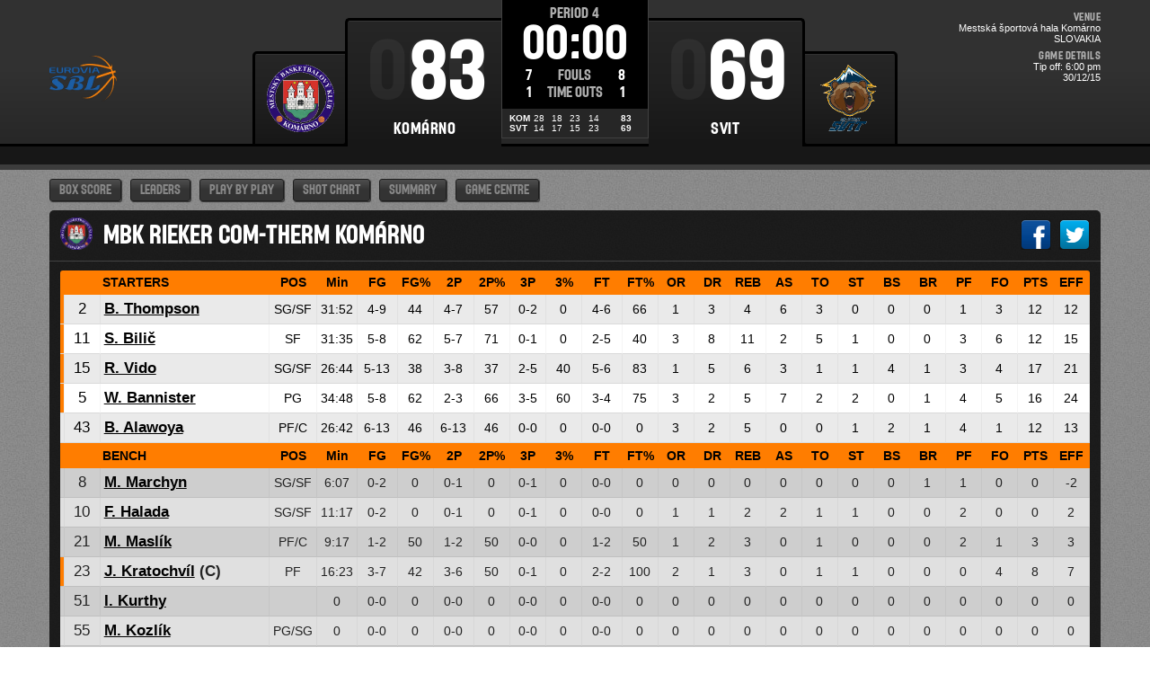

--- FILE ---
content_type: text/html
request_url: https://fibalivestats.dcd.shared.geniussports.com/u/SBL/161982/
body_size: 7884
content:
<!DOCTYPE html>
<!--[if lt IE 7 ]><html class="ie ie6 page_comp_id_3026 page_comp_age_SENIOR page_comp_standard_ELITE page_venue_id_3617" lang=""> <![endif]-->
<!--[if IE 7 ]><html class="ie ie7 page_comp_id_3026 page_comp_age_SENIOR page_comp_standard_ELITE page_venue_id_3617" lang=""> <![endif]-->
<!--[if IE 8 ]><html class="ie ie8 page_comp_id_3026 page_comp_age_SENIOR page_comp_standard_ELITE page_venue_id_3617" lang=""> <![endif]-->
<!--[if (gte IE 9)|!(IE)]><!--><html class="ie page_comp_id_3026 page_comp_age_SENIOR page_comp_standard_ELITE page_venue_id_3617" lang=""> <!--<![endif]-->
<head>
  <meta http-equiv="Content-Type" content="text/html; charset=utf-8">
  <title>FIBA LiveStats</title>
  <meta name="viewport" content="width=device-width, initial-scale=1, maximum-scale=1">
  <meta name = "title" property = "og:title" content = "FIBA LiveStats">
  <meta name = "description" property = "og:description" content = "EUROVIA SLOVENSKÁ BASKETBALOVÁ LIGA,  Eurovia SBL,  Check out the full statistics here ">
  <meta property="og:image" content="http://img.wh.sportingpulseinternational.com/33266bfab2584e762396b2f1de57eb86T1.png">
  <!--[if lt IE 9]><script language="javascript" type="text/javascript" src="/resources/js/jqplot/excanvas.min.js"></script><![endif]-->
  <link rel="SHORTCUT ICON" href="/resources/images/icons/favicon.ico" />
  <link rel="apple-touch-icon" sizes="57x57" href="/resources/images/icons/apple-icon-57x57.png">
  <link rel="apple-touch-icon" sizes="60x60" href="/resources/images/icons/apple-icon-60x60.png">
  <link rel="apple-touch-icon" sizes="72x72" href="/resources/images/icons/apple-icon-72x72.png">
  <link rel="apple-touch-icon" sizes="76x76" href="/resources/images/icons/apple-icon-76x76.png">
  <link rel="apple-touch-icon" sizes="114x114" href="/resources/images/icons/apple-icon-114x114.png">
  <link rel="apple-touch-icon" sizes="120x120" href="/resources/images/icons/apple-icon-120x120.png">
  <link rel="apple-touch-icon" sizes="144x144" href="/resources/images/icons/apple-icon-144x144.png">
  <link rel="apple-touch-icon" sizes="152x152" href="/resources/images/icons/apple-icon-152x152.png">
  <link rel="apple-touch-icon" sizes="180x180" href="/resources/images/icons/apple-icon-180x180.png">
  <link rel="icon" type="image/png" sizes="192x192"  href="/resources/images/icons/android-icon-192x192.png">
  <link rel="icon" type="image/png" sizes="32x32" href="/resources/images/icons/favicon-32x32.png">
  <link rel="icon" type="image/png" sizes="96x96" href="/resources/images/icons/favicon-96x96.png">
  <link rel="icon" type="image/png" sizes="16x16" href="/resources/images/icons/favicon-16x16.png">

  <script type="text/javascript" src="//code.jquery.com/jquery-1.11.3.min.js"></script>
  <script language="javascript" type="text/javascript" src="/resources/js/toggleclasses_aj.js"></script>
  <script language="javascript" type="text/javascript" src="/resources/js/textfill.js"></script>
  <script language="javascript" type="text/javascript" src="/resources/js/ajload.js"></script>
  <script language="javascript" type="text/javascript" src="/resources/js/playerPopup.js"></script>

  <script language="javascript" type="text/javascript" src="/resources/js/flot/jquery.flot.min.js"></script>
  <script language="javascript" type="text/javascript" src="/resources/js/flot/jquery.flot.pie.min.js"></script>
  <script language="javascript" type="text/javascript" src="/resources/js/flot/jquery.flot.threshold.min.js"></script>

    <script language="javascript" type="text/javascript" src="/resources/js/aj_graphs.js"></script>
  <link href='http://fonts.googleapis.com/css?family=Roboto:400,700&subset=latin,greek,vietnamese,cyrillic' rel='stylesheet' type='text/css'>
  <link rel="stylesheet" type="text/css" href="/resources/css/5reset.css">
  <link rel="stylesheet" type="text/css" href="/resources/css/jquery.jqplot.min.css">
  <link rel="stylesheet" type="text/css" href="/resources/css/v4_layout.css">
  <link rel="stylesheet" type="text/css" href="/resources/css/v4_style.css">
  <script type="text/javascript">
    jQuery(function() {
      jQuery('.content').on('click','.playerpopup',function(event) {
        event.preventDefault();
        showPlayerDetails(jQuery(this).attr('tno'), jQuery(this).attr('pno'));
      });
    });

  jQuery(function() {
    jQuery("<select />").appendTo(".menu");
    jQuery("<option />", {
         "selected": "selected",
         "value"   : "",
         "text"    : "Game Menu"
    }).appendTo(".menu select");
    jQuery(".tab a").each(function() {
      var el = jQuery(this);
      jQuery("<option />", {
        "value"   : el.attr("href"),
        "text"    : el.text()
      }).appendTo(".menu select");
    });
    jQuery(".menu select").change(function() {
      window.location = jQuery(this).find("option:selected").val();
    });
  });
</script>  


<script type="text/javascript">
  var mobileScreen = 0;
  if(jQuery(window).width() < 727)  {
    mobileScreen = 1;
  }
</script>

<script type="text/javascript">
    var googletag = googletag || {};
    googletag.cmd = googletag.cmd || [];
    (function() {
    var gads = document.createElement('script');
    gads.async = true;
    gads.type = 'text/javascript';
    var useSSL = 'https:' == document.location.protocol;
    gads.src = (useSSL ? 'https:' : 'http:') + 
    '//www.googletagservices.com/tag/js/gpt.js';
    var node = document.getElementsByTagName('script')[0];
    node.parentNode.insertBefore(gads, node);
    })();
  if(mobileScreen)  {
    googletag.cmd.push(function() {
      googletag.defineSlot('/25819309/mobile_web-spil', [[320, 50]], "div-gpt-ad-1369782147290-LeaderboardTop").addService(googletag.pubads()).setTargeting("roadblock", ["lbtoplbbottom"]).setTargeting("pos", "top");
      googletag.pubads().setTargeting("country","SK");
      googletag.pubads().setTargeting("page_type","livestats");
      googletag.pubads().setTargeting("assoc_id","28");
      googletag.pubads().setTargeting("admix","house_paid");
      googletag.pubads().setTargeting("site_type","livestats");
      googletag.pubads().setTargeting("entity_type","1");
      googletag.pubads().setTargeting("sport","basketball");
      googletag.pubads().setTargeting("assoc_name","Slovakian Extraliga");
      googletag.pubads().collapseEmptyDivs();
      googletag.pubads().enableSingleRequest();
      googletag.enableServices();
    });
  }
  else {  
    googletag.cmd.push(function() {
       googletag.defineSlot('/25819309/display-spil', [[728, 90], [970, 90]], "div-gpt-ad-1369782147290-LeaderboardTop").addService(googletag.pubads()).setTargeting("roadblock", ["lbtoplbbottom"]).setTargeting("pos", "top");
       googletag.defineSlot('/25819309/display-spil', [[728, 90]], "div-gpt-ad-1369782147290-LeaderboardBottom").addService(googletag.pubads()).setTargeting("roadblock","lbtoplbbottom").setTargeting("pos", "bottom");
      googletag.pubads().setTargeting("country","SK");
      googletag.pubads().setTargeting("page_type","livestats");
      googletag.pubads().setTargeting("assoc_id","28");
      googletag.pubads().setTargeting("admix","house_paid");
      googletag.pubads().setTargeting("site_type","livestats");
      googletag.pubads().setTargeting("entity_type","1");
      googletag.pubads().setTargeting("sport","basketball");
      googletag.pubads().setTargeting("assoc_name","Slovakian Extraliga");
      googletag.pubads().collapseEmptyDivs();
      googletag.pubads().enableSingleRequest();
      googletag.enableServices();
    });
  }
    setInterval(function(){googletag.pubads().refresh();}, 60000);
</script>
<script>
  (function(i,s,o,g,r,a,m){i['GoogleAnalyticsObject']=r;i[r]=i[r]||function(){
  (i[r].q=i[r].q||[]).push(arguments)},i[r].l=1*new Date();a=s.createElement(o),
  m=s.getElementsByTagName(o)[0];a.async=1;a.src=g;m.parentNode.insertBefore(a,m)
  })(window,document,'script','//www.google-analytics.com/analytics.js','ga');

  ga('create', 'UA-42351184-1','fibalivestats.com');
  ga('create', 'UA-42351184-4', {'name': 'livespcom'});
  ga('set', 'dimension1', "SK");
  ga('set', 'dimension2', "28");
  ga('set', 'dimension3', "Europe");
  ga('set', 'dimension4', "Slovakian Extraliga");
  ga('set', 'dimension5', "Eurovia SBL");
  ga('set', 'dimension6', " v ");
  ga('livespcom.set', 'dimension1', "SK");
  ga('livespcom.set', 'dimension2', "28");
  ga('livespcom.set', 'dimension3', "Europe");
  ga('livespcom.set', 'dimension4', "Slovakian Extraliga");
  ga('livespcom.set', 'dimension5', "");
  ga('livespcom.set', 'dimension6', " v ");
  ga('send', 'pageview');
  ga('livespcom.send', 'pageview');
    ga('create', 'UA-56184017-1', {'name' : 'client'});
  ga('client.send', 'pageview');
  
</script>  


<link rel="canonical" href="https://geniussports.com"/>
<meta name="robots" content="noindex" />
</head>
<body class = "page_comp_id_3026 page_comp_age_SENIOR page_comp_standard_ELITE page_venue_id_3617" >
  <div class = "dummy-content" style = "display:none">
    EUROVIA SLOVENSKÁ BASKETBALOVÁ LIGA,  Eurovia SBL,  Check out the full statistics here 
    <img src = "http://img.wh.sportingpulseinternational.com/33266bfab2584e762396b2f1de57eb86T1.png">
  </div>
  <div class="header">  
    <div class="container">
      <div class="row">
        <div class="header-left">
          <div class="league-logo">
            <span id = "aj_league_logo"><a href = "http://basketliga.sk/sk/" target = "_blank"><img src = "http://img.wh.sportingpulseinternational.com/33266bfab2584e762396b2f1de57eb86T1.png"></a></span>
          </div>
          <div class="team-score team-0-score">
            <div class="score-num">
              <div class="score-shadow">000</div>
              <div class="score"><span id="aj_1_score"></span></div>
            </div>  
            <div class="team-name"><span id ="aj_1_shortName"></span></div>
          </div>
            <div class="team-logo team-0-logo">
              <div class="team-logo-inner">
                <span class = "id_aj_1_logoT"></span>
              </div>
            </div>
        </div>
        <div class="header-right">
          <div class="team-score team-1-score">
            <div class="score-num">
              <div class="score-shadow">000</div>
              <div class="score"><span id="aj_2_score"></span></div>
            </div>
            <div class="team-name"><span id ="aj_2_shortName"></span></div>
          </div>
            <div class="team-logo team-1-logo">
              <div class="team-logo-inner">  
                <span class = "id_aj_2_logoT"></span>
              </div>
            </div>
          <div class="venue-details">
                          <h6>Venue</h6>
              <p>Mestská športová hala Komárno</p>
              <p>SLOVAKIA</p>
                                      <h6>Game Details</h6>
              <p>Tip off: 6:00 pm <br>
                30/12/15</p>
                                  </div>
        </div>
        <div class="header-center">
          <div class="clock-summary">
            <div class="clock-com">
              <div class="period"><span class = "inRegular">PERIOD</span><span class = "inOvertime">OVERTIME</span>&nbsp;<span id="aj_period"></span></div>
              <div class="clock"><span id="aj_clock"></span></div>
            </div>
            <div class="fouls">
              <div class="team-0-fouls team-fouls"><span id="aj_1_fouls"></span></div>
              <div class="fouls-label">Fouls</div>
              <div class="team-1-fouls team-fouls"><span id="aj_2_fouls"></span></div>  
            </div>
            <div class="timeouts">
              <div class="team-0-outs team-outs"><span id="aj_1_timeouts"></span></div>
               <div class="outs-label">TIME OUTS</div>
               <div class="team-1-outs team-outs"><span id="aj_2_timeouts"></span></div>
            </div>
            <div class="qtr-by-qtr">
              <table border="0" cellspacing="0" cellpadding="0">
                <tr>
                  <th class="score-team-code"><span id="aj_1_code"></span></th>
                  <td class="period-cell"><span id="aj_1_p1_score"></span></td>
                  <td class="period-cell"><span id="aj_1_p2_score"></span></td>
                  <td class="period-cell"><span id="aj_1_p3_score"></span></td>
                  <td class="period-cell"><span id="aj_1_p4_score"></span></td>
                  <td class="period-cell"><span id="aj_1_ot_score"></span></td>
                  <th class="period-cell"><span id="aj_1_full_score"></span></th>
                </tr>
                <tr>
                  <th class="score-team-code"><span id="aj_2_code"></span></th>
                  <td class="period-cell"><span id="aj_2_p1_score"></span></td>
                  <td class="period-cell"><span id="aj_2_p2_score"></span></td>
                  <td class="period-cell"><span id="aj_2_p3_score"></span></td>
                  <td class="period-cell"><span id="aj_2_p4_score"></span></td>
                  <td class="period-cell"><span id="aj_2_ot_score"></span></td>
                  <th class="period-cell"><span id="aj_2_full_score"></span></th>
                </tr>
              </table>
            </div>
          </div>
        </div>
      </div>
    </div>
  </div>  
  <div class="top-promo">
    <div class="container">
      <div class="row">
          <div class="ad-space-top">
                          <div id="div-gpt-ad-1369782147290-LeaderboardTop">
                <script type='text/javascript'>
                  googletag.cmd.push(function() { googletag.display("div-gpt-ad-1369782147290-LeaderboardTop"); });
                </script>
              </div>
                      </div>
      </div>
    </div>
  </div>
  <div class="content">
    <div class="container">
      <div class="page-nav">
        <div class="tab-wrap">
        <div class="menu"></div>
        <div class="tab">
            <a href="index.html" class=""><span>Box Score</span></a>
        </div>  
        <div class="tab">
             <a href="lds.html" class=""><span>Leaders</span></a>
           </div>
           <div class="tab">
             <a href="pbp.html" class=""><span>Play by Play</span></a>
           </div>
           <div class="tab">
             <a href="sc.html" class=""><span>Shot Chart</span></a>
           </div>
          <div class="tab"><a href="summary.html" class="">Summary</a></div>
                                <div class="tab"><a href="gc.html" class="">Game Centre</a></div>
                    </div>
          
      </div>
      

<div class="box-score-wrap">
    <div class="box-score-title">
	<div class="team-0-bs">
		<div class="bs-image"><span class = "id_aj_1_logoT"></span></div>
		<div class="bs-team-name"><span id = "aj_1_name"></span> </div>
		<div class="sharing">
                <div class="facebook sharebutton">
                <a class = "facebooksharelink" target="_blank" href=""><img src="/resources/images/facebook.png"></a>
            </div>
    <script>
    jQuery(function() {
        jQuery('a.facebooksharelink').click(function(event) {
            score1 = jQuery('#aj_1_score').html();
            score2 = jQuery('#aj_2_score').html();
            clock = jQuery('#aj_clock').html();
            period = jQuery('#aj_period').html();
            short1 = jQuery('#aj_1_shortName').html();
            short2 = jQuery('#aj_2_shortName').html();
            href = 'http://www.facebook.com/dialog/feed?app_id=1499312440356332&link=http://www.fibalivestats.com/webcast/SBL/161982/&picture=http://www.fibalivestats.com/resources/images/generic.png&caption=LIVE EUROVIA SLOVENSKÁ BASKETBALOVÁ LIGA: ';
            href = href + short1 + '+' + score1 + '+-+' + score2 + '+' + short2 + ',+' + clock + '+Period+' + period + '&redirect_uri=http://www.fibalivestats.com/webcast/SBL/161982/&description=Check out the full statistics here: http://www.fibalivestats.com/webcast/SBL/161982/';

            jQuery(this).attr('href',href);
        });
    });
    </script>

        		    <div class="twitter sharebutton">
                <a target="_blank"  class = "twittersharelink" href=""><img src="/resources/images/twitter.png"></a>
		    </div>
    <script>
    jQuery(function() {
        jQuery('a.twittersharelink').click(function(event) {
            score1 = jQuery('#aj_1_score').html();
            score2 = jQuery('#aj_2_score').html();
            clock = jQuery('#aj_clock').html();
            period = jQuery('#aj_period').html();
            short1 = jQuery('#aj_1_shortName').html();
            short2 = jQuery('#aj_2_shortName').html();

            href='http://twitter.com/intent/tweet?text=' + short1 + ' ' + score1 + '+-+' + score2 + ' ' + short2 + ',+' + clock + '+Period+' + period + '+-+http://www.fibalivestats.com/webcast/SBL/161982/ ' + ' %40fibalivestats&amp;via=sportingpulse';

            jQuery(this).attr('href',href);
        });
    });
    </script>
                </div>
    </div>
</div>

<div class="boxscorewrap team-0-bs">
<div class="boxscore-top"></div>
<table class="boxscore">
<thead>
    <tr class="bsheader bsheader-1 bsheader_nostarters">
    	<th class="active-p"></th>
        <th class="tablet"></th>
        <th class="left">&nbsp;</th>
        <th class="center num tablet">POS</th>
        <th class="center num mobile-p">Min</th>
        <th class="center num">FG</th>
        <th class="center num mobile-l">FG%</th>
        <th class="center num mobile-p">2P</th>
        <th class="center num mobile-l">2P%</th>
        <th class="center num mobile-p">3P</th>
        <th class="center num mobile-l">3%</th>
        <th class="center num mobile-p">FT</th>
        <th class="center num mobile-l">FT%</th>
        <th class="center num tablet">OR</th>
        <th class="center num tablet">DR</th>
        <th class="center num">REB</th>
        <th class="center num">AS</th>
        <th class="center num mobile-p">TO</th>
        <th class="center num">ST</th>
        <th class="center num">BS</th>
        <th class="center num tablet">BR</th>
        <th class="center num mobile-p">PF</th>
        <th class="center num tablet">FO</th>
        <th class="center num">PTS</th>
        <th class="center num bs_eff tablet">EFF</th>
    </tr>
    <tr class="bsheader bsheader-1 bsheader_starters" style = "display:none;">
        <th class="active-p"></th>
        <th class="tablet"></th>
        <th class="left">STARTERS</th>
        <th class="center num tablet">POS</th>
        <th class="center num mobile-p">Min</th>
        <th class="center num">FG</th>
        <th class="center num mobile-l">FG%</th>
        <th class="center num mobile-p">2P</th>
        <th class="center num mobile-l">2P%</th>
        <th class="center num mobile-p">3P</th>
        <th class="center num mobile-l">3%</th>
        <th class="center num mobile-p">FT</th>
        <th class="center num mobile-l">FT%</th>
        <th class="center num tablet">OR</th>
        <th class="center num tablet">DR</th>
        <th class="center num">REB</th>
        <th class="center num">AS</th>
        <th class="center num mobile-p">TO</th>
        <th class="center num">ST</th>
        <th class="center num">BS</th>
        <th class="center num tablet">BR</th>
        <th class="center num mobile-p">PF</th>
        <th class="center num tablet">FO</th>
        <th class="center num">PTS</th>
        <th class="center num bs_eff tablet">EFF</th>
    </tr>
</thead>
    <tbody class="on-court team-0-person-container">
	        <tr class="player-row row-not-used"  id="aj_1_0_row">
				<td id="aj_1_0_active" class="active-p"></td>
				<td class="center num playernum tablet"><span id = "aj_1_0_shirtNumber"></span></td>
				<td class="left playerinfo" oid="">
				<a href="#" id="pop-action_1_0" class = "playerpopup" tno = "1" pno = "0"><span id = "aj_1_0_name"></span></a>
				<span id = "aj_1_0_captainString"></span>
			</td>
				<td class="center tablet"><span id ="aj_1_0_playingPosition"></span></td>
        <td class="center mobile-p"><span id ="aj_1_0_sMinutes"></span></td>
        <td class="center"><span id ="aj_1_0_sFieldGoalsMade"></span>-<span id ="aj_1_0_sFieldGoalsAttempted"></span></td>
        <td class="center mobile-l"><span id ="aj_1_0_sFieldGoalsPercentage"></span></td>
        <td class="center mobile-p"><span id ="aj_1_0_sTwoPointersMade" ></span>-<span id ="aj_1_0_sTwoPointersAttempted" ></span></td>
        <td class="center mobile-l"><span id ="aj_1_0_sTwoPointersPercentage"></span></td>
        <td class="center mobile-p"><span id ="aj_1_0_sThreePointersMade" ></span>-<span id ="aj_1_0_sThreePointersAttempted" ></span></td>
				<td class="center mobile-l"><span id ="aj_1_0_sThreePointersPercentage"></span></td>
        <td class="center mobile-p"><span id ="aj_1_0_sFreeThrowsMade" ></span>-<span id ="aj_1_0_sFreeThrowsAttempted" ></span></td>
				<td class="center mobile-l"><span id ="aj_1_0_sFreeThrowsPercentage"></span></td>
        <td class="center tablet"><span id ="aj_1_0_sReboundsOffensive" ></span></td>
        <td class="center tablet"><span id ="aj_1_0_sReboundsDefensive" ></span></td>
        <td class="center"><span id ="aj_1_0_sReboundsTotal" ></span></td>
        <td class="center"><span id ="aj_1_0_sAssists" ></span></td>
        <td class="center mobile-p"><span id ="aj_1_0_sTurnovers" ></span></td>
        <td class="center"><span id ="aj_1_0_sSteals" ></span></td>
        <td class="center"><span id ="aj_1_0_sBlocks" ></span></td>
        <td class="center tablet"><span id ="aj_1_0_sBlocksReceived" ></span></td>
        <td class="center mobile-p"><span id ="aj_1_0_sFoulsPersonal" ></span></td>
        <td class="center tablet"><span id ="aj_1_0_sFoulsOn" ></span></td>
        <td class="center"><span id ="aj_1_0_sPoints" ></span></td>
                <td class="center bs_eff tablet"><span id ="aj_1_0_eff_1" ></span></td>
            </tr>
    	</tbody>
<thead>
<tr class="bsheader bsheader_bench" style = "display:none;">
        <th class="active-p"></th>
        <th class="tablet"></th>
        <th class="left">BENCH</th>
        <th class="center num tablet">POS</th>
        <th class="center num mobile-p">Min</th>
        <th class="center num">FG</th>
        <th class="center num mobile-l">FG%</th>
        <th class="center num mobile-p">2P</th>
        <th class="center num mobile-l">2P%</th>
        <th class="center num mobile-p">3P</th>
        <th class="center num mobile-l">3%</th>
        <th class="center num mobile-p">FT</th>
        <th class="center num mobile-l">FT%</th>
        <th class="center num tablet">OR</th>
        <th class="center num tablet">DR</th>
        <th class="center num">REB</th>
        <th class="center num">AS</th>
        <th class="center num mobile-p">TO</th>
        <th class="center num">ST</th>
        <th class="center num">BS</th>
        <th class="center num tablet">BR</th>
        <th class="center num mobile-p">PF</th>
        <th class="center num tablet">FO</th>
        <th class="center num">PTS</th>
        <th class="center num bs_eff tablet">EFF</th>
    </tr>
</thead>
		<tbody class="bench">
        </tbody>
        <tbody>
        <tr class="team-totals">
            <td class="active-p"></td>
            <td class="tablet"></td>
            <td class="left totals-title">TEAM TOTALS</td>
            <td class="tablet"></td>
            <td class="mobile-p"></td>
            <td class="center"><span id ="aj_1_tot_sFieldGoalsMade"></span>-<span id ="aj_1_tot_sFieldGoalsAttempted" ></span></td>
            <td class="center mobile-l"><span id ="aj_1_tot_sFieldGoalsPercentage" ></span></td>
            <td class="center mobile-p"><span id ="aj_1_tot_sTwoPointersMade" ></span>-<span id ="aj_1_tot_sTwoPointersAttempted" ></span></td>
            <td class="center mobile-l"><span id ="aj_1_tot_sTwoPointersPercentage" ></span></td>
            <td class="center mobile-p"><span id ="aj_1_tot_sThreePointersMade" ></span>-<span id ="aj_1_tot_sThreePointersAttempted" ></span></td>
            <td class="center mobile-l"><span id ="aj_1_tot_sThreePointersPercentage" ></span></td>
            <td class="center mobile-p"><span id ="aj_1_tot_sFreeThrowsMade" ></span>-<span id ="aj_1_tot_sFreeThrowsAttempted" ></span></td>
            <td class="center mobile-l"><span id ="aj_1_tot_sFreeThrowsPercentage" ></span></td>
            <td class="center tablet"><span id ="aj_1_tot_sReboundsOffensive" ></span></td>
            <td class="center tablet"><span id ="aj_1_tot_sReboundsDefensive" ></span></td>
            <td class="center"><span id ="aj_1_tot_sReboundsTotal" ></span></td>
            <td class="center"><span id ="aj_1_tot_sAssists" ></span></td>
            <td class="center mobile-p"><span id ="aj_1_tot_sTurnovers" ></span></td>
            <td class="center"><span id ="aj_1_tot_sSteals" ></span></td>
            <td class="center"><span id ="aj_1_tot_sBlocks" ></span></td>
            <td class="center tablet"><span id ="aj_1_tot_sBlocksReceived" ></span></td>
            <td class="center mobile-p"><span id ="aj_1_tot_sFoulsPersonal" ></span></td>
            <td class="center tablet"><span id ="aj_1_tot_sFoulsOn" ></span></td>
            <td class="center"><span id ="aj_1_tot_sPoints" ></span></td> 
                <td class="bs_eff tablet"><span id ="aj_1_tot_eff_1" ></span></td> 
            </tr>
    </tbody>
</table>
<div class="boxscore-btm"></div>
<table class="team1detail">
  <tr>
    <td>Coach: <span class="bold"><span id ="aj_1_coach" ></span></span></td>
    <td>Points from Turnovers:</td> 
		<td><span class="bold"><span id ="aj_1_tot_sPointsFromTurnovers"></span></span></td>
    <td>Points in the Paint:</td>
		<td><span class="bold"><span id ="aj_1_tot_sPointsInThePaint"></span></span></td>
  </tr>
  <tr>
    <td>
    Assistant: <span class="bold"><span id ="aj_1_asst1" ></span><span id ="aj_1_asstSep" ></span><span id ="aj_1_asst2" ></span></span>
    </td>
    <td>Second Chance Points:</td>
		<td><span class="bold"><span id ="aj_1_tot_sPointsSecondChance" ></span></span></td>
    <td>Fast Break Points:</td>
		<td><span class="bold"><span id ="aj_1_tot_sPointsFastBreak" ></span></span></td>
  </tr>
</table>
</div>

    <div class="box-score-title">
	<div class="team-1-bs">
		<div class="bs-image"><span class = "id_aj_2_logoT"></span></div>
		<div class="bs-team-name"><span id = "aj_2_name"></span> </div>
    </div>
</div>

<div class="boxscorewrap team-1-bs">
<div class="boxscore-top"></div>
<table class="boxscore">
<thead>
    <tr class="bsheader bsheader-1 bsheader_nostarters">
    	<th class="active-p"></th>
        <th class="tablet"></th>
        <th class="left">&nbsp;</th>
        <th class="center num tablet">POS</th>
        <th class="center num mobile-p">Min</th>
        <th class="center num">FG</th>
        <th class="center num mobile-l">FG%</th>
        <th class="center num mobile-p">2P</th>
        <th class="center num mobile-l">2P%</th>
        <th class="center num mobile-p">3P</th>
        <th class="center num mobile-l">3%</th>
        <th class="center num mobile-p">FT</th>
        <th class="center num mobile-l">FT%</th>
        <th class="center num tablet">OR</th>
        <th class="center num tablet">DR</th>
        <th class="center num">REB</th>
        <th class="center num">AS</th>
        <th class="center num mobile-p">TO</th>
        <th class="center num">ST</th>
        <th class="center num">BS</th>
        <th class="center num tablet">BR</th>
        <th class="center num mobile-p">PF</th>
        <th class="center num tablet">FO</th>
        <th class="center num">PTS</th>
        <th class="center num bs_eff tablet">EFF</th>
    </tr>
    <tr class="bsheader bsheader-1 bsheader_starters" style = "display:none;">
        <th class="active-p"></th>
        <th class="tablet"></th>
        <th class="left">STARTERS</th>
        <th class="center num tablet">POS</th>
        <th class="center num mobile-p">Min</th>
        <th class="center num">FG</th>
        <th class="center num mobile-l">FG%</th>
        <th class="center num mobile-p">2P</th>
        <th class="center num mobile-l">2P%</th>
        <th class="center num mobile-p">3P</th>
        <th class="center num mobile-l">3%</th>
        <th class="center num mobile-p">FT</th>
        <th class="center num mobile-l">FT%</th>
        <th class="center num tablet">OR</th>
        <th class="center num tablet">DR</th>
        <th class="center num">REB</th>
        <th class="center num">AS</th>
        <th class="center num mobile-p">TO</th>
        <th class="center num">ST</th>
        <th class="center num">BS</th>
        <th class="center num tablet">BR</th>
        <th class="center num mobile-p">PF</th>
        <th class="center num tablet">FO</th>
        <th class="center num">PTS</th>
        <th class="center num bs_eff tablet">EFF</th>
    </tr>
</thead>
    <tbody class="on-court team-1-person-container">
	        <tr class="player-row row-not-used"  id="aj_2_0_row">
				<td id="aj_2_0_active" class="active-p"></td>
				<td class="center num playernum tablet"><span id = "aj_2_0_shirtNumber"></span></td>
				<td class="left playerinfo" oid="">
				<a href="#" id="pop-action_2_0" class = "playerpopup" tno = "2" pno = "0"><span id = "aj_2_0_name"></span></a>
				<span id = "aj_2_0_captainString"></span>
			</td>
				<td class="center tablet"><span id ="aj_2_0_playingPosition"></span></td>
        <td class="center mobile-p"><span id ="aj_2_0_sMinutes"></span></td>
        <td class="center"><span id ="aj_2_0_sFieldGoalsMade"></span>-<span id ="aj_2_0_sFieldGoalsAttempted"></span></td>
        <td class="center mobile-l"><span id ="aj_2_0_sFieldGoalsPercentage"></span></td>
        <td class="center mobile-p"><span id ="aj_2_0_sTwoPointersMade" ></span>-<span id ="aj_2_0_sTwoPointersAttempted" ></span></td>
        <td class="center mobile-l"><span id ="aj_2_0_sTwoPointersPercentage"></span></td>
        <td class="center mobile-p"><span id ="aj_2_0_sThreePointersMade" ></span>-<span id ="aj_2_0_sThreePointersAttempted" ></span></td>
				<td class="center mobile-l"><span id ="aj_2_0_sThreePointersPercentage"></span></td>
        <td class="center mobile-p"><span id ="aj_2_0_sFreeThrowsMade" ></span>-<span id ="aj_2_0_sFreeThrowsAttempted" ></span></td>
				<td class="center mobile-l"><span id ="aj_2_0_sFreeThrowsPercentage"></span></td>
        <td class="center tablet"><span id ="aj_2_0_sReboundsOffensive" ></span></td>
        <td class="center tablet"><span id ="aj_2_0_sReboundsDefensive" ></span></td>
        <td class="center"><span id ="aj_2_0_sReboundsTotal" ></span></td>
        <td class="center"><span id ="aj_2_0_sAssists" ></span></td>
        <td class="center mobile-p"><span id ="aj_2_0_sTurnovers" ></span></td>
        <td class="center"><span id ="aj_2_0_sSteals" ></span></td>
        <td class="center"><span id ="aj_2_0_sBlocks" ></span></td>
        <td class="center tablet"><span id ="aj_2_0_sBlocksReceived" ></span></td>
        <td class="center mobile-p"><span id ="aj_2_0_sFoulsPersonal" ></span></td>
        <td class="center tablet"><span id ="aj_2_0_sFoulsOn" ></span></td>
        <td class="center"><span id ="aj_2_0_sPoints" ></span></td>
                <td class="center bs_eff tablet"><span id ="aj_2_0_eff_1" ></span></td>
            </tr>
    	</tbody>
<thead>
<tr class="bsheader bsheader_bench" style = "display:none;">
        <th class="active-p"></th>
        <th class="tablet"></th>
        <th class="left">BENCH</th>
        <th class="center num tablet">POS</th>
        <th class="center num mobile-p">Min</th>
        <th class="center num">FG</th>
        <th class="center num mobile-l">FG%</th>
        <th class="center num mobile-p">2P</th>
        <th class="center num mobile-l">2P%</th>
        <th class="center num mobile-p">3P</th>
        <th class="center num mobile-l">3%</th>
        <th class="center num mobile-p">FT</th>
        <th class="center num mobile-l">FT%</th>
        <th class="center num tablet">OR</th>
        <th class="center num tablet">DR</th>
        <th class="center num">REB</th>
        <th class="center num">AS</th>
        <th class="center num mobile-p">TO</th>
        <th class="center num">ST</th>
        <th class="center num">BS</th>
        <th class="center num tablet">BR</th>
        <th class="center num mobile-p">PF</th>
        <th class="center num tablet">FO</th>
        <th class="center num">PTS</th>
        <th class="center num bs_eff tablet">EFF</th>
    </tr>
</thead>
		<tbody class="bench">
        </tbody>
        <tbody>
        <tr class="team-totals">
            <td class="active-p"></td>
            <td class="tablet"></td>
            <td class="left totals-title">TEAM TOTALS</td>
            <td class="tablet"></td>
            <td class="mobile-p"></td>
            <td class="center"><span id ="aj_2_tot_sFieldGoalsMade"></span>-<span id ="aj_2_tot_sFieldGoalsAttempted" ></span></td>
            <td class="center mobile-l"><span id ="aj_2_tot_sFieldGoalsPercentage" ></span></td>
            <td class="center mobile-p"><span id ="aj_2_tot_sTwoPointersMade" ></span>-<span id ="aj_2_tot_sTwoPointersAttempted" ></span></td>
            <td class="center mobile-l"><span id ="aj_2_tot_sTwoPointersPercentage" ></span></td>
            <td class="center mobile-p"><span id ="aj_2_tot_sThreePointersMade" ></span>-<span id ="aj_2_tot_sThreePointersAttempted" ></span></td>
            <td class="center mobile-l"><span id ="aj_2_tot_sThreePointersPercentage" ></span></td>
            <td class="center mobile-p"><span id ="aj_2_tot_sFreeThrowsMade" ></span>-<span id ="aj_2_tot_sFreeThrowsAttempted" ></span></td>
            <td class="center mobile-l"><span id ="aj_2_tot_sFreeThrowsPercentage" ></span></td>
            <td class="center tablet"><span id ="aj_2_tot_sReboundsOffensive" ></span></td>
            <td class="center tablet"><span id ="aj_2_tot_sReboundsDefensive" ></span></td>
            <td class="center"><span id ="aj_2_tot_sReboundsTotal" ></span></td>
            <td class="center"><span id ="aj_2_tot_sAssists" ></span></td>
            <td class="center mobile-p"><span id ="aj_2_tot_sTurnovers" ></span></td>
            <td class="center"><span id ="aj_2_tot_sSteals" ></span></td>
            <td class="center"><span id ="aj_2_tot_sBlocks" ></span></td>
            <td class="center tablet"><span id ="aj_2_tot_sBlocksReceived" ></span></td>
            <td class="center mobile-p"><span id ="aj_2_tot_sFoulsPersonal" ></span></td>
            <td class="center tablet"><span id ="aj_2_tot_sFoulsOn" ></span></td>
            <td class="center"><span id ="aj_2_tot_sPoints" ></span></td> 
                <td class="bs_eff tablet"><span id ="aj_2_tot_eff_1" ></span></td> 
            </tr>
    </tbody>
</table>
<div class="boxscore-btm"></div>
<table class="team1detail">
  <tr>
    <td>Coach: <span class="bold"><span id ="aj_2_coach" ></span></span></td>
    <td>Points from Turnovers:</td> 
		<td><span class="bold"><span id ="aj_2_tot_sPointsFromTurnovers"></span></span></td>
    <td>Points in the Paint:</td>
		<td><span class="bold"><span id ="aj_2_tot_sPointsInThePaint"></span></span></td>
  </tr>
  <tr>
    <td>
    Assistant: <span class="bold"><span id ="aj_2_asst1" ></span><span id ="aj_2_asstSep" ></span><span id ="aj_2_asst2" ></span></span>
    </td>
    <td>Second Chance Points:</td>
		<td><span class="bold"><span id ="aj_2_tot_sPointsSecondChance" ></span></span></td>
    <td>Fast Break Points:</td>
		<td><span class="bold"><span id ="aj_2_tot_sPointsFastBreak" ></span></span></td>
  </tr>
</table>
</div>


<div class="bs-info">
	<div class="refs">
		<table class="bs-large">
			<thead>
				<tr>
					<th>Commisioner</th>
					<th>Referees</th>
				</tr>
			</thead>
			<tbody>
				<tr>
					<td><span id ="aj_officials_commissioner" ></span></td>
					<td><span id ="aj_officials_referee1" ></span></td>
				</tr>
				<tr>
					<td></td>
					<td><span id ="aj_officials_referee2" ></span></td>
				</tr>
				<tr>
					<td></td>
					<td><span id ="aj_officials_referee3" ></span></td>
				</tr>
			</tbody>
		</table>
		<div class="bs-small">
			<p><span class="bold orange">Commisioner:</span> <span id ="aj_officials_commissioner" ></span></p>
			<p><span class="bold orange">Referees:</span> <span id ="aj_officials_referee1" ></span><br><span id ="aj_officials_referee2" ></span><br><span id ="aj_officials_referee3" ></span></p>
		</div>
	</div>
	<div class="legend">
		<table class="bs-large">
			<thead>
                <tr>
                    <th colspan="5">Legend</th>
                </tr>
			</thead>
            <tbody>
                <tr>
                    <td><span class="bold">POS</span>:&nbsp;Position Played</td>
                    <td><span class="bold">2P%</span>:&nbsp;2 Point Percentage</td>
                    <td><span class="bold">OR</span>:&nbsp;Offensive Rebounds</td>
                    <td><span class="bold">ST</span>:&nbsp;Steals</td>
                    <td><span class="bold">PTS</span>:&nbsp;Total Points</td>
                </tr>
                <tr>
                    <td><span class="bold">MIN</span>:&nbsp;Minutes Played</td>
                    <td><span class="bold">3P</span>:&nbsp;3 Point Field Goals</td>
                    <td><span class="bold">DR</span>:&nbsp;Defensive Rebounds</td>
                    <td><span class="bold">BS</span>:&nbsp;Blocked Shots</td>   
                                            <td><span class="bold">EFF</span>:&nbsp;Efficiency</td>
                                    </tr>
                <tr>
                    <td><span class="bold">FG</span>:&nbsp;Field Goals</td>
                    <td><span class="bold">3%</span>:&nbsp;3 Point Percentage</td>
                    <td><span class="bold">REB</span>:&nbsp;Total Rebounds</td>
                    <td><span class="bold">BR</span>:&nbsp;Blocks Received</td>
                    <td><span class="orange">&#9612;</span> On Court</td>
                </tr>   
                <tr>
                    <td><span class="bold">FG%</span>:&nbsp;Field Goal Percentage</td>
                    <td><span class="bold">FT</span>:&nbsp;Free Throws</td>
                    <td><span class="bold">AS</span>:&nbsp;Assists</td>
                    <td><span class="bold">PF</span>:&nbsp;Fouls</td>
                    <td></td>
                </tr>
                <tr>
                    <td><span class="bold">2P</span>:&nbsp;2 Points Made</td>
                    <td><span class="bold">FT%</span>:&nbsp;Free Throw %</td>
                    <td><span class="bold">TO</span>:&nbsp;Turnovers</td>
                    <td><span class="bold">FO</span>:&nbsp;Fouls On</td>
                    <td></td>
                </tr>
            </tbody>
		</table>
		<div class="bs-small">
			<p class="bold orange">Legend</p>
			<p><span class="bold white">POS:&nbsp;</span>Position Played, <span class="bold white">MIN&nbsp;</span>Minutes Played, <span class="bold white">FG:&nbsp;</span>Field Goals, <span class="bold white">FG%:&nbsp;</span>Field Goal Percentage, <span class="bold white">2P:&nbsp;</span>2 Point Goals, <span class="bold white">2P%:&nbsp;</span>2 Point Percentage, <span class="bold white">3P:&nbsp;</span>3 Point Field Goals, <span class="bold white">3%:&nbsp;</span>3 Point Percentage, <span class="bold white">FT:&nbsp;</span>Free Throws, <span class="bold white">FT%:&nbsp;</span>Free Throw %, <span class="bold white">OR:&nbsp;</span>Offensive Rebounds, <span class="bold white">DR:&nbsp;</span>Defensive Rebounds, <span class="bold white">REB:&nbsp;</span>Total Rebounds, <span class="bold white">AS:&nbsp;</span>Assists, <span class="bold white">TO:&nbsp;</span>Turnovers, <span class="bold white">ST:&nbsp;</span>Steals, <span class="bold white">BS:&nbsp;</span>Blocked Shots, <span class="bold white">BR:&nbsp;</span>Blocks Received, <span class="bold white">PF:&nbsp;</span>Fouls, <span class="bold white">FO:&nbsp;</span>Fouls On, <span class="bold white">PTS:&nbsp;</span>Total Points, <span class="bold white">EFF:&nbsp;</span>Efficiency, &nbsp;<span class="orange">&#9612;</span> On Court</p>
		</div>
	</div>
</div>
</div>
<input type = "hidden" id = "page_togglestarters" value = "1">
<input type = "hidden" id = "loadPlayerRows" value = "1">
<script>
    function toggleStarters()   {

        if(jQuery('tbody.on-court tr.p_starter').length > 0)   {
            jQuery('tbody.on-court tr.p_notstarter').each(function()   {
                var table = jQuery(this).closest('table');
                var notstarters = jQuery(table).children('tbody.bench');
                jQuery(notstarters).append(jQuery(this));
                jQuery(table).find('tr.bsheader_starters').show();
                jQuery(table).find('tr.bsheader_bench').show();
                jQuery(table).find('tr.bsheader_nostarters').hide();
            });
            jQuery('tbody.bench tr.p_starter').each(function()   {
                var table = jQuery(this).closest('table');
                var starters = jQuery(table).children('tbody.on-court');
                jQuery(starters).append(jQuery(this));
                jQuery(table).find('tr.bsheader_starters').show();
                jQuery(table).find('tr.bsheader_bench').show();
                jQuery(table).find('tr.bsheader_nostarters').hide();
            });
        }
    }
</script>

    </div>
  </div>

  <div class="footer">
    <div class="container">
      <div class="footer-top">
        <a href="http://www.fiba.com/" class="footer-logo"></a>
          <div class="ad-space-bottom">
                          <div id="div-gpt-ad-1369782147290-LeaderboardBottom">
                <script type='text/javascript'>
                  googletag.cmd.push(function() { googletag.display("div-gpt-ad-1369782147290-LeaderboardBottom"); });
                </script>
              </div>  
                    </div>
      </div>
      <div class="copyright">&copy; SportingPulse International 2015. Content responsibility of website administrator. <a href = "http://www.sportingpulseinternational.com/#contactus">For advertising or data feed enquiries please click here</a></div>
    </div>
  </div>

<div id="disable-match">
    <div id="disable-match-message">We are sorry<p>SportingPulse apologises that due to technical difficulties the webcast for this match is not available.</p></div>
</div>
<div id="overlay"></div>
<div id="pop-player">
  <div class="pop-header">FIBA LiveStats - Individual Statistics</div>
  <div class="pop-top-wrap">
    <div class="pop-top">
      <div id="pop-player-name"></div>
    </div>
    <div id="pop-player-image"></div>
    <div class="pop-logo-wrap"><div id="pop-player-logo"></div></div>
    <div id="pop-player-teamname"></div>
  </div>
  <div class="pop-divide">Game Statistics</div>
  <div id="pop-game-stats">  
    <div class="pop-stat-wrap" id="pop-player-mins"><span class='pop-stat'></span><span class='pop-stat-name'>Min</span></div>
    <div class="pop-stat-wrap" id="pop-player-pts"><span class='pop-stat'></span><span class='pop-stat-name'>PTS</span></div>
    <div class="pop-stat-wrap" id="pop-player-reb"><span class='pop-stat'></span><span class='pop-stat-name'>REB</span></div>
    <div class="pop-stat-wrap" id="pop-player-ast"><span class='pop-stat'></span><span class='pop-stat-name'>AS</span></div>
  </div>
  <div class="pop-divide">Competition Statistics</div>
  <div id="pop-averages">
    <div class="pop-stat-wrap" id="pop-player-avg-mins"><span class='pop-stat'></span><span class='pop-stat-name'>Min</span></div>
    <div class="pop-stat-wrap" id="pop-player-avg-pts"><span class='pop-stat'></span><span class='pop-stat-name'>PTS</span></div>
    <div class="pop-stat-wrap" id="pop-player-avg-reb"><span class='pop-stat'></span><span class='pop-stat-name'>REB</span></div>
    <div class="pop-stat-wrap" id="pop-player-avg-ast"><span class='pop-stat'></span><span class='pop-stat-name'>AS</span></div>
  </div>
  <div id="pop-player-url"><a href='' target='_blank'>View Full Profile</a></div>
  <a href="#ASFSK" id="close"></a>
</div>
<script>
    jQuery("#close").click(function() {
      jQuery("#pop-player").fadeOut(500);
       jQuery("#overlay").fadeOut(500);
    });
    jQuery("#overlay").click(function() {
      jQuery("#pop-player").fadeOut(500);
      jQuery("#overlay").fadeOut(500);
    });
    jQuery("div.langchoosewrap select").change(function() {
      window.location = jQuery(this).find("option:selected").val();
    });

    var lexicon = {
        "game.start" : "Game Start",
        "game.end" : "Game End",
        "period.start" : "Period Start",
        "period.end" : "Period End",
        "2pt" : "2pt jump shot",
        "2pt.dunk" : "2pt dunk",
        "2pt.layup" : "2pt lay up",
        "2pt.fadeaway" : "2pt fade away",
        "2pt.tipin" : "2pt tip in",
        "2pt.jumpshot" : "2pt jump shot",
        "2pt.alleyoop" : "2pt alley oop",
        "3pt" : "3pt jump shot",
        "freethrow.1of1" : "Free Throw 1 of 1",
        "freethrow.1of2" : "Free Throw 1 of 2",
        "freethrow.1of3" : "Free Throw 1 of 3",
        "freethrow.2of2" : "Free Throw 2 of 2",
        "freethrow.2of3" : "Free Throw 2 of 3",
        "freethrow.3of3" : "Free Throw 3 of 3",
        "jumpball" : "Jumpball",
        "jumpball.won" : "jump ball - won",
        "jumpball.lost" : "jump ball - lost",
        "jumpball.startperiod" : "Possession Arrow - Start Period",
        "jumpball.unclearpass" : "Jump Ball - Unclear Pass",
        "jumpball.lodgedball" : "Jump Ball - Lodged Ball",
        "jumpball.heldball" : "Jump Ball - Held Ball",
        "jumpball.doubleviolation" : "Jumpball - Double Violation",
        "assist" : "Assist",
        "block" : "Block",
        "rebound.defensive" : "Defensive Rebound",
        "rebound.offensive" : "Offensive Rebound",
        "foul.offensive" : "Offensive Foul",
        "foul.personal" : "Personal Foul",
        "foul.technical" : "Technical foul",
        "foul.unsportsmanlike" : "Unsportsmanlike Foul",
        "foul.disqualifying" : "Disqualifying Foul",
        "foul.benchTechnical" : "Bench Technical",
        "foul.benchDisqualifying" : "Bench Disqualifying Foul",
        "foul.coachTechnical" : "Coach Technical",
        "foul.coachDisqualifying" : "Coach Disqualifying",
        "foulon" : "Foul on",
        "timeout" : "Timeout",
        "timeout.full" : "Timeout - Full",
        "timeout.short" : "Timeout - Short",
        "timeout.officials" : "Timeout - Official",
        "timeout.commercial" : "Timeout - Commercial",
        "steal" : "Steal",
        "turnover" : "Turnover",
        "turnover.offensive" : "Turnover - offensive",
        "turnover.offensivegoaltending" : "Turnover - goaltending",
        "turnover.ballhandling" : "Turnover - ball handling",
        "turnover.badpass" : "Turnover - bad pass",
        "turnover.overandback" : "Turnover - cross court",
        "turnover.backcourt" : "Turnover - backcourt",
        "turnover.outofbounds" : "Turnover - out of bounds",
        "turnover.travel" : "Turnover - Travel",
        "turnover.shotclock" : "Turnover - 24 second shot clock",
        "turnover.3sec" : "Turnover - 3 seconds",
        "turnover.5sec" : "Turnover - 5 seconds",
        "turnover.8sec" : "Turnover - 8 seconds",
        "turnover.24sec" : "Turnover - 24 seconds",
        "turnover.doubledribble" : "Turnover - double dribble",
        "substitution.in" : "Substitution in",
        "substitution.out" : "Substitution out",
        "shotclock.adjustment" : "Shot Clock Adjustment",
        "clock.start" : "Clock Start",
        "clock.stop" : "Clock Stop",
        "clock.adjustment" : "Clock Adjustment",
        "possessionChange" : "Possession Change",
        "possessionArrowChange" : "Possession Arrow Change",
        "made" : "made",
        "missed" : "missed",
        "CAPTAIN_ABBREV" : "(C)"
    };
</script>
    <input type = "hidden" id = "datapath" value = "/data/161982/">
    <input type = "hidden" id = "userBase" value = "http://www.fibalivestats.com/webcast/SBL">
    <input type = "hidden" id = "namel" value = "localdefault">
    <input type = "hidden" id = "namef" value = "nameFiIFa">
    <input type = "hidden" id = "langPrefix" value = "">

</body>
</html>


--- FILE ---
content_type: text/html; charset=utf-8
request_url: https://www.google.com/recaptcha/api2/aframe
body_size: 267
content:
<!DOCTYPE HTML><html><head><meta http-equiv="content-type" content="text/html; charset=UTF-8"></head><body><script nonce="ND8M90zLiOrHmzuEnPjibg">/** Anti-fraud and anti-abuse applications only. See google.com/recaptcha */ try{var clients={'sodar':'https://pagead2.googlesyndication.com/pagead/sodar?'};window.addEventListener("message",function(a){try{if(a.source===window.parent){var b=JSON.parse(a.data);var c=clients[b['id']];if(c){var d=document.createElement('img');d.src=c+b['params']+'&rc='+(localStorage.getItem("rc::a")?sessionStorage.getItem("rc::b"):"");window.document.body.appendChild(d);sessionStorage.setItem("rc::e",parseInt(sessionStorage.getItem("rc::e")||0)+1);localStorage.setItem("rc::h",'1769635233519');}}}catch(b){}});window.parent.postMessage("_grecaptcha_ready", "*");}catch(b){}</script></body></html>

--- FILE ---
content_type: text/css
request_url: https://fibalivestats.dcd.shared.geniussports.com/resources/css/v4_layout.css
body_size: 9952
content:
/* FIBA LiveStats v4 - Layout */

.container {
	width: 940px;
	margin-left:auto;
	margin-right:auto;
}

.header, .top-promo {
	float:left;
	width: 100%;
}

.top-promo {
	border-bottom: 6px solid #3C3C3C;
}

.header {
	border-bottom: 3px solid #000;
}

.header-left, .header-right {
	float:left;
	width: 43%;
}

.header-right {
	float:right;
}

.header .row {
	float:left;
	width: 100%;
}

.header-center {
	float:left;
	width: 14%;
	height: 134px;
	margin-top: 20px;
}

.left {
 text-align:left;
}

.center {
	text-align:center;
}

.right {
	text-align:right;
}

.team-logo {
	float:right;
	text-align: center;
	padding: 8px;
	margin-top: 57px;
	border: 3px solid #000;
	margin-bottom: -3px;
	background-image: #272727;
	background-image: -webkit-linear-gradient(bottom, #171717 0%, #202020 50%, #262626 99%, #404040 100%);
	background-image: -moz-linear-gradient(bottom, #171717 0%, #202020 50%, #262626 99%, #404040 100%);
	background-image: -o-linear-gradient(bottom, #171717 0%, #202020 50%, #262626 99%, #404040 100%);
	background-image: -ms-linear-gradient(bottom, #171717 0%, #202020 50%, #262626 99%, #404040 100%);
	background-image: linear-gradient(bottom, #171717 0%, #202020 50%, #262626 99%, #404040 100%);
	background-image: -webkit-gradient(linear, left bottom, left top, color-stop(0, #171717), color-stop(0.5, #202020), color-stop(0.99, #262626), color-stop(1, #404040));
	filter: progid:DXImageTransform.Microsoft.gradient(startColorstr="#404040", endColorstr="#171717",GradientType=0);
}

.team-0-logo {
	-webkit-border-radius: 5px 0 5px 0;
  -moz-border-radius: 5px 0 5px 0;
  border-radius: 5px 0 5px 0;
	margin-right: -3px;
}

.team-1-logo {
	-webkit-border-radius: 0 5px 0 5px;
	-moz-border-radius: 0 5px 0 5px;
  border-radius: 0 5px 0 5px;
	margin-left: -3px;
}

.league-logo {
	float:left;
	margin: 50px 0 0 0;
}

.league-logo img {
	display:block;
	max-width: 140px;
	max-height: 100px;
}

.team-1-logo {
	float: left;
}

.team-logo-inner {
  width: 64px;  
  height: 64px;
	display: table-cell;
	vertical-align: middle;
	text-align: center;
}

.team-logo img {
	display: inline-block;
  margin-left: auto;
  margin-right: auto 
	max-width: 64px;
	max-height: 64px;
	vertical-align: middle;
}

.team-score {
	margin-top: 20px;
	width: 34%;
	border: 3px solid #000;
	border-bottom: 0px;
	height: 140px;
	margin: 20px 0 -3px 0;
	background-image: #272727;
	background-image: -webkit-linear-gradient(bottom, #171717 0%, #202020 50%, #262626 99%, #404040 100%);
	background-image: -moz-linear-gradient(bottom, #171717 0%, #202020 50%, #262626 99%, #404040 100%);
	background-image: -o-linear-gradient(bottom, #171717 0%, #202020 50%, #262626 99%, #404040 100%);
	background-image: -ms-linear-gradient(bottom, #171717 0%, #202020 50%, #262626 99%, #404040 100%);
	background-image: linear-gradient(bottom, #171717 0%, #202020 50%, #262626 99%, #404040 100%);
	background-image: -webkit-gradient(linear, left bottom, left top, color-stop(0, #171717), color-stop(0.5, #202020), color-stop(0.99, #262626), color-stop(1, #404040));
	filter: progid:DXImageTransform.Microsoft.gradient(startColorstr="#404040", endColorstr="#171717",GradientType=0);
}

.team-0-score {
	float:right;
	border-right: 0px;
	-webkit-border-radius: 5px 0 0 0;
	-moz-border-radius: 5px 0 0 0;
	border-radius: 5px 0 0 0;
}

.team-1-score {
	float:left;
	border-left: 0px;
	-webkit-border-radius: 0 5px 0 0;
	-moz-border-radius: 0 5px 0 0;
	border-radius: 0 5px 0 0;
}

.score-shadow, .score {
	float:left;
	width: 80%;
	margin: 0 10%;
	height: 72px;
	font-size: 74px;
  line-height: 72px;
}

.score-shadow {
	margin-top: 20px;
	margin-bottom: -72px;
}

.period, .clock {
	float: left;
	width: 80%;
	margin: 0 10%;
}

.clock {
	margin-bottom: 6px;
}

.team-fouls, .team-outs, .fouls-label, .outs-label {
	float:left;
}

.fouls, .timeouts {
	float:left;
	width: 80%;
	margin: 2px 10% 0 10%;
	font-size: 16px;
}

.timeouts {
	margin-bottom: 10px;
}

.fouls-label, .outs-label {
	width: 60%;
}

.team-fouls, .team-outs {
	width: 20%;
}

.period {
	font-size: 16px;
	margin-top: 6px;
}

.clock {
	font-size: 44px;
	line-height: 40px;
	height: 40px;
	margin-top: 4px;
}

.team-name {
	float:left;
	width: 96%;
	margin: 14px 2% 0;
	padding: 2px 0;
	margin-top: 16px;
	font-size: 18px;
	letter-spacing: 0.5px;
	white-space: nowrap;
	overflow:hidden;
	text-overflow:ellipsis;
	text-align:center;
}

.clock-summary {
	float:left;
	margin-top: -20px;
	background: #000;
	border: 1px solid #404040;
	border-top: 0px;
/*	-webkit-border-radius: 0 0 5px 5px;
	-moz-border-radius: 0 0 5px 5px;
  border-radius: 0 0 5px 5px; */
}

.qtr-by-qtr {
	float:left;
	width: 90%;
	padding: 5px 5%;
	background: #262626;
}

.qtr-by-qtr table {
	float:left;
	width: 100%;
	font-size: 10px;
}

.period-cell {
	width: 15%;
}

/* .ad-space-top {
	float:left;
	width: 100%;
	height: 30px;
	background: #181818;
} */

.page-nav {
	float:left;
	width:100%;	
	margin: 10px 0;
}

.tab-wrap {
	float: left;
}

.tab {
	float:left;
	
}

.tab a {
	float:left;
	padding: 4px 10px;
	margin: 0 10px 0 0;
	font-size: 14px;
}

.languages {
	float: right;
	margin-left: 10px;
}

.langchoosewrap, .othermatches {
	float:right;
}

.footer {
	float:left;
	width:100%;
	margin: 0 0 20px 0;
	text-align:center;
}

.footer .container {
	padding: 10px 0;
}

.venue-details {
	float:right;
	width: 140px;
	text-align:right;
	margin-top: 6px;
}

.venue-details p {
	margin: 0;
	font-size: 11px;
}

.venue-details h6 {
	font-size: 12px;
	letter-spacing: 0.5px;
	font-weight: normal;
	margin: 0;
	font-family:'FibaCENormal', Verdana, sans-serif;
	margin: 6px 0 0 0;
}

.copyright {
	float:left;
	width:100%;
	margin: 0 0 10px 0;
	padding: 6px 0;
	text-align:center;
	font-size: 12px;
	letter-spacing: 0.5px;
	line-height: 14px;
	-webkit-border-radius: 0 0 5px 5px;
  -moz-border-radius: 0 0 5px 5px;
  border-radius: 0 0 5px 5px;
}

.languages select, .menu select, nav select {
	font-size: 15px;
	padding: 4px;
	height:29px;
	width: 158px;
}	

.langchoosewrap, .menu, nav {
	width:158px;
	height:29px;
	/* background: url(../images/v4/dd.jpg) no-repeat right #000; */
}

.playerinfo, .playernum {
	font-size: 17px;
}

.video-wrap .playerinfo, .video-wrap .playernum {
	font-size: 14px;
}

.box-score-wrap, .summary-wrap, .shot-chart-wrap, .video-wrap {
	float:left;
	width:100%;
}

.bs-info {
	float:left;
	width:98%;
	margin: 10px 1%;
}

.bs-commissioner-display{
	width: 45%;
	float: left;
	padding: 2.5%;
}
.bs-referee-display {
	width: 45%;
	float: right;
	padding: 2.5%;	
}

.bs-info .refs span {
	display: block;
	line-height: 1.7em;
}


.boxscore tr.bsheader-1 th.active-p, .boxscore tr.bsheader th.active-p, .boxscore td.active-p, .boxscore tr.team-totals td.active-p {
	width: 4px;
	padding:0px;
}

.refs {
	float:left;
	width: 30%;
	font-size: 11px;
}

.refs td {
	width: 50%;
}

.legend {
	float:right;
	width: 69%;
	font-size: 11px;
}

.legend table, .refs table {
	float:left;
	width: 98%;
	margin: 5px 1%;
}

.legend p, .refs p {
	width: 96%;
  margin: 8px 2%;
}

.legend th, .refs th {
	text-align:left;
}

.legend td, .legend th, .refs th, .refs td, .gamesumtable th, .gamesumtable td {
	padding: 4px;
}

.gamesumtable th, .gamesumtable td {
	padding: 6px;
}

.gamesumtable th {
	font-size: 20px;
}

.team-0-bs, .team-1-bs {
	float:left;
	width: 98%;
	margin: 0 1% 0 1%;
	font-size: 10px;
}

.game-summary, .scoring-dev, .team-leaders {
	float:left;
	width: 48%;
	margin: 0 1% 0 1%;
	font-size: 10px;
}

.game-summary {
	font-size: 13px;
}

.team-1-bs {
	margin: 0 1% 0 1%;
}

.gamesumtable {
	width: 100%;
	text-align:left;
	font-size: 10px;
	border-collapse: separate;
}

.boxscore {
	width: 100%;
	text-align:left;
	font-size: 14px;
	border-collapse: separate;
}


.gamesumtable {
	font-size: 16px;
	letter-spacing: 0.5px;
}

.gamesumtable td:nth-child(1), .gamesumtable td:nth-child(5) {
	width: 25%;
	font-size: 14px;
}

.gamesumtable tr.summary-team-names td:nth-child(1), .gamesumtable tr.summary-team-names td:nth-child(5) {
	font-size: 18px;
}

.gamesumtable td:nth-child(2), .gamesumtable td:nth-child(4) {
  width: 5%;
}

.gamesumtable td:nth-child(3) {
  width: 40%;
}

.playerinfo {
	width: 190px;
	text-overflow:ellipsis;
	overflow:hidden;
	white-space:nowrap;
	display:block;
}

.num {
	width: 3.5%;
}

.boxscore th {
	padding: 6px 2px;
}

.boxscore tr.bsheader-1 th {
	padding: 0px 2px 6px;
}

.boxscore td {
	padding: 6px 4px;
	white-space: nowrap;
}

.boxscore tr.team-totals td {
	padding: 6px 4px 0px;
}

.box-score-title {
	float:left;
	width:100%;
	border-bottom: 1px solid #424242;
	margin-bottom: 10px;
}

.bs-image img {
	width: 36px;
}

.team-0-bs .bs-image, .team-1-bs .bs-image {
	float:left;
	padding: 8px 12px 8px 0;
}

.team-0-bs .bs-team-name, .team-1-bs .bs-team-name {
	float:left;
}

.bs-team-name {
	font-size: 28px;
	margin: 12px 0;
}

.boxscore-top, .pbp-table-top, .sc-inner-top, .scteamname, .minipbp-top {
	float:left;
	width:100%;
	height:5px;
	background: #FF7D00;
	-webkit-border-radius: 3px 3px 0 0;
  -moz-border-radius: 3px 3px 0 0;
  border-radius: 3px 3px 0 0;
}

.pbp-time, .pbp-score, .pbp-lead, .minipbp-top {
	font-family: 'FibaCENormal', Verdana, sans-serif;
}

.minipbp-top {
	float:left;
	height: auto;
	padding: 5px 0;
	text-indent: 10px;
}

#aj_minipbp {
	float:left;
	width: 100%;
	margin-bottom: 20px;
}

.sc-inner-top {
	margin-bottom: 20px;
}

.boxscore-btm {
	float:left;
  width:100%;
  height:5px;
  background: #666;
  -webkit-border-radius: 0 0 5px 5px;
  -moz-border-radius: 0 0 5px 5px;
  border-radius: 0 0 5px 5px;
}

.team1detail {
	float:left;
	width:100%;
	margin: 10px 0;
	font-size: 16px;
	text-align:right;
}

.team1detail td:first-child {
	text-align:left;
	width: 30%;
}

.team1detail td {
	padding: 4px;
}

.play-by-play {
	float:left;
	width:100%;
}

.pbpmenu a {
  margin: 0 10px;
  padding-bottom: 8px;
}

.pbp-top, .sum-top, .shot-top, .video-top {
	border-bottom: 1px solid #424242;
  float: left;
  margin-bottom: 10px;
  width: 100%;
}

.pbp-title, .sum-title, .shot-title, .video-title {
	font-size: 28px;
	padding: 10px;
}

.pbpwrap {
	float:left;
	width: 62%;
	margin: 0px 1% 10px 1%;
}

.video-content {
	float:left;
	width: 98%;
	margin: 0 1% 10px 1%;
}	

.video-left {
	float:left;
	width: 590px;
}

.video-right {
	float:right;
	width:320px;
}

.video-right .facebook-chat {
	width: 100%;
	margin: 0;
}

.video {
	position: relative;
	padding-bottom: 56.25%; /* 16:9 */
	padding-top: 25px;
	height: 0;
	margin-bottom: 10px;
}
.video iframe {
	position: absolute;
	top: 0;
	left: 0;
	width: 100%;
	height: 100%;
}

.mini-bs {
	float:left;
	width: 290px;
}

.mini-bs td.num {
	text-align:center;
}

.mini-bs .boxscore-top {
	height: auto;
	padding: 5px 0;
	text-indent: 10px;
}

.mini-bs-1 {
	margin-right: 10px;
}

.mini-bs .sub-area-subtitle {
	margin: 0 0 10px 0;
}

.player-row .playerinfo {
	width:auto;
}
.row-not-used {
    display:none;
}

.mini-bs .boxscore {
	font-size: 12px;
}

.pbpmenu {
	float:left;
  width: 62%;
  margin: 10px 1% 0px 1%;
	text-align:right;
}

.facebook-chat {
	float:right;
	width: 34%;
	margin: 10px 1%;
}

.playbyplay {
	float:left;
	width:100%;
}

.playbyplay th, .playbyplay td {
	padding: 5px;
}

.playbyplay th {
	padding: 0px 5px 5px 5px;
}

#shotchart {
	float:left;
	position:relative;
	width: 560px;
	height: 336px;
	background: url(../images/fiba_court.png);
	background-size: 100% 100%;
	background-repeat: no-repeat;
}

#shotchart_data {
    display:block;
    position:relative;
    margin:auto;
	background: url(../images/fiba_courtonly.jpg);
	background-size: 100% 100%;
	background-repeat: no-repeat;
	width: 480px;
	height: 288px;
    margin-top:26px;
}

#shotchart .sc_img {
	border: 0 none;
  margin: 0;
  padding: 0;
  position: absolute;
  z-index: 1;
	width: 14px;
	height:15px;
    margin-left:-7px;
    margin-bottom:-7px;
	background-size: 14px auto;
	background-image: url(../images/made-missed.png);
	background-repeat:no-repeat;
}

#shotchart .black_missed {
	background-position: 0px -72px;
	height: 14px;
}

.black_made, .black_dunk {
	background-position: 0px -57px;
}

.white_missed {
	background-position: 0px -101px;
}

.white_made, .white_dunk {
	background-position: 0px -86px;
}

.team-legend {
	float:right;
	width:96%;
	font-size: 12px;
	text-align:right;
	margin: 0 2%;
}

.team-legend .black_made, .team-legend .black_missed, .team-legend .white_made, .team-legend .white_missed {
	width: 10px;
	height: 10px;
	background-size: 10px auto;
	background-image: url(../images/made-missed.png);
  background-repeat:no-repeat;
	display: inline-block;
	margin: 0 2px;
}

.team-legend .black_made {
	background-position: 0px -41px;
}

.team-legend .black_missed {
	background-position: 0px -51px;
}

.team-legend .white_made {
  background-position: 0px -62px;
}

.team-legend .white_missed {
	background-position: 0px -72px;
}

.sc-team {
	float:left;
	width: 180px;
	height: auto;
}

.sc-team table {
	width: 100%;
	font-size: 13px;
}

.sc-team td {
	padding: 2px 5px;
}

.sc-team td.sc-p-no {
	width: 20px;
}

.sc-team table tr.legend-row td {
	font-weight:bold;
	padding: 2px 0;
}

.scteamname {
	float:left;
	width: 100%;
	height: auto;
	padding: 6px 0;
	-webkit-border-radius: 3px 0 0 0;
	-moz-border-radius: 3px 0 0 0;
  border-radius: 3px 0 0 0;
	text-indent: 6px;
	white-space: nowrap;
	overflow:hidden;
	text-overflow: ellipsis;
	font-size: 24px;
}

.sc-team-2 .scteamname {
	-webkit-border-radius: 0 3px 0 0;
	-moz-border-radius: 0 3px 0 0;
  border-radius: 0 3px 0 0;
}

.shot-chart-inner {
	margin: 0px 10px 10px;
}

.shot-chart-control {
	float:left;
	text-align:right;
	width: 920px;
	height:28px;
	margin: 0 10px;
	font-size: 16px;
}

.lower-sc-wrap {
	float:left;
	margin: 20px 10px;
}

.sub-area-title {
	float:left;
	width: 100%;
	height: 40px;
	font-size: 22px;
	letter-spacing: 0.5px;
	line-height:40px;
	text-indent: 10px;
	-webkit-border-radius: 3px 3px 0 0;
  -moz-border-radius: 3px 3px 0 0;
	border-radius: 3px 3px 0 0;
}

.sub-area-subtitle {
	float:left;
	width: 100%;
	height: 34px;
	margin-top: 10px;
	font-size: 18px;
	line-height: 34px;
}

.sas-left {
	float:left;
	margin-left: 10px;
}

.sas-right {
	float:right;
	margin-right: 10px;
	text-align: right;
}

.game-leaders {
	float:left;
	width: 57%;
	margin-right: 1%;
}

.gl-content {
	float:left;
	width: 100%;
	background: #FFF;
}

.scoring-breakdown {
	float:left;
	width:42%;
}

.shot-chart-control a, .shot-chart-control .filter-name {
	margin: 0 10px;
	padding: 0 0 10px 0;
}

.shot-chart-control .filter-name {
	margin: 0 10px 0  60px;
}

.gl-row {
	float:left;
	width: 98%;
	margin: 5px 1%;
}

.gl-player-name {
	float:left;
	width: 121px;
	height: 80px;
}

.gl-player-name span {
	float:left;
	width: 100%;
	white-space:nowrap;
	overflow:hidden;
	text-overflow:ellipsis;
	margin: 15px 0;
	text-indent: 6px;
}

.gl-stat-name{
  float:left;
  height: 80px;
  width: 50px;
  font-size: 24px;
  text-align:center;
}

.gl-stat{
	float:left;
	height: 80px;
	width: 50px;
	font-size: 24px;
	text-align:center;
}

.gl-stat span, .gl-stat-name span {
	float:left;
	width: 100%;
	margin-top: 14px;
}

.gl-stat-name span {
	margin-top: 28px;
}

.team-leaders-title {
	float:left;
	width:100%;
	font-size: 24px; 
	text-indent: 10px;
	padding: 5px 0;
	line-height: 36px;
}

.team-leaders-title .bs-image {
	float:left;
	margin: 0 0 0 6px;
}

.team-leaders-title .bs-image img {
	display:block;
}

.cat-leader {
	float:left;
	width: 96%;
	margin: 10px 2%;
}

.cat-lead-rest {
	float:right;
	width: 32%;
}

.cat-lead-rest table {
	font-size: 11px;
	width: 100%;
	height:80px;
}

.cat-lead-rest td {
	padding: 2px 3px;
}

.cat-lead-rest table td:nth-child(1) {
	width: 10%;
}

.cat-lead-rest table td:nth-child() {
	width: 16%;
	text-align:right;
}
.cat-title {
	float:left;
	width: 100%;
	font-size: 18px;
	padding: 5px 0;
	text-indent: 10px;
	margin: 5px 0 10px 0;
}

.cat-image, .gl-image {
	float:left;
	width: 60px;
	height: 80px;
	text-align:center;
	overflow:hidden;
}

.cat-image {
	width: 80px;
	height: 80px;
}

.cat-image img, .gl-image img {
	display: inline-block;
	min-width: 100%;
	min-height: 100%;
	-ms-interpolation-mode: bicubic;
	margin-left: -100%;
	margin-right: -100%;
	max-width: 200%;
}

.cat-image img {
    display: inline-block;
    min-width: 100%;
    min-height: 100%;
    -ms-interpolation-mode: bicubic;
    margin-left: -100%;
    margin-right: -100%;
    max-width: 200%;
}

.cat-name {
	float:left;
	width: 49%;
	height: 80px;
}

.cat-name h6 {
	font-size: 14px;
	margin: 6px 0;
	text-indent: 10px;
}

.cat-name-left {
	float:left;
	width: 60%;
}

.cat-lead-num {
	float:right;
	width: 70px;
	height: 70px;
	text-align:center;
	font-size: 40px;
}

.cat-lead-num h6 {
	text-indent: 0px;
	margin-bottom:0px;
}

.cat-leader-name {
	font-size: 20px;
	text-indent: 10px;
	font-weight: bold;
	width: 100%;
	text-overflow:ellipsis;
	white-space:nowrap;
	overflow:hidden;
}

.new-per-select {
	display:none;
}

.footer-top {
	float:left;
	border-top: 1px solid #343434;
	text-align: center;
	width: 100%;
	background: #090909;
	padding: 15px 0;
}

a.footer-logo {
	background: url(../images/poweredby_fibags.png);
	width: 206px;
	height: 79px;
	display:inline-block;
	margin: 0 0 0 28px;
}

.score-dev-title {
	float:left;
	width: 100%;
	font-size: 20px;
	text-indent: 6px;
	padding: 6px 0;
}

.mini-graph-name {
	text-align: center;
	margin: 6px 0;
}

.chart-wrap {
	float:left;
  width: 100%;
  background: #3B3B3B;
  padding: 48px 0;
}

#chart1 {
	float:left;
	width: 96%;
	height: 283px;
	margin: 10px 2%;
}

#comparisongraphs {
	float:left;
	width: 544px;
	margin: 10px;
}

#shootinggraphs {
	float:left;
	width: 38%;
	margin: 10px 1%;
}

#shootinggraph_t1, #shootinggraph_t2 {
	float:left;
	width: 48%;
	margin: 0 1%;
}

.comparisongraphbox {
  width:161px;
	margin: 10px 30px 0 0;
	float:left;
  background-color:#fff;
	-webkit-border-radius: 3px;
  -moz-border-radius: 3px;
  border-radius: 3px;
}

#graph_steals, #graph_fbpoints {
	margin-right: 0;
}

.gval {
	width: 100%;
	text-align: center;
	bottom: 5px;
	position: absolute;
	font-size: 16px;
	margin-bottom: -30px;
}

.graphlabels {
	float:left;
	width: 153px;
	margin: 0 4px;
	height: 24px;
}

.graphlabel_name {
	float:left;
	width: 54px;
	margin: 0 10px 6px 10px;
	text-align: center;
}

.comparisongraphbox .graphlabel_name {
	display:none;
}

.comparisongraphs {
  clear:both;
}
.comparisongraph_color1 {
  background-color:#00d;
}
.comparisongraph_color2 {
  background-color:#d00;
}
.comparisongraph_element    {
  width: 54px;
  height:0px;
  display:inline-block;
  margin:10px;
  vertical-align:bottom;
	position:relative;
}
.grapharea  {
  vertical-align:baseline;
	width: 153px;
  height: 90px;
	margin: 0 4px;
}
.shootinggraph_element  {
	float:left;
	width: 90%;
	margin: 5px 5%;
}

.sharing {
	float:right;
	margin: 10px 0;
}	

.shot-title .sharing, .pbp-title .sharing, .sum-top .sharing, .video-top .sharing {
	margin: 0;
}

.sharebutton, .facebook, .twitter {
	display: inline-block;
	margin-left: 6px;
}

.preview {
  float:left;
  width: 100%;
  background: #0065A4;
  border-bottom: 1px solid #84B0CD;
  font-size: 12px;
	font-family: 'Roboto', sans-serif; 
	color: #FFF;
}

.pre-big {
  width: 100%;
  margin: 0 auto;
  text-align: center;
  padding: 5px 0;
}

.pre-big a {
  color: #FFF;
}

#pop-player {
	position: fixed;
	/* top: 0px;
	bottom: 0px;
	left: 0px;
	right: 0px;
	margin: auto; */
	top: 50%;
	left: 50%;
	width: 370px;
	margin-top: -160px;
	margin-left: -185px;
	display:block;
	display:none;
	-webkit-border-radius: 5px;
	-moz-border-radius: 5px;
	border-radius: 5px;
	-webkit-box-shadow:  1px 1px 5px 3px rgba(0, 0, 0, 0.5);
  box-shadow:  1px 1px 5px 3px rgba(0, 0, 0, 0.5);
}

#overlay {
	position: fixed; 
  top: 0;
  left: 0;
  width: 100%;
  height: 100%;
  background: #000;
  opacity: 0.5;
  filter: alpha(opacity=50);
	display:none;
}

#close {
  position:absolute;
  background:url(../images/close.png) 0 0 no-repeat;
  width:24px;
  height:27px;
  display:block;
  text-indent:-9999px;
  top:-7px;
  right:-7px;
}

.pop-header {
  float:left;
  width: 100%;
  height: 26px;
  font-size: 14px;
  line-height: 26px;
	-webkit-border-radius: 5px 5px 0 0;
	-moz-border-radius: 5px 5px 0 0;
	border-radius: 5px 5px 0 0;
	text-indent: 10px;
	border-bottom: 1px solid #222;
}

.pop-top {
	float:left;
	width: 100%;
	height: 44px;
}

.pop-top-wrap {
	float:left;
	width: 100%;
}

#pop-player-image {
	float:left;
	width: 90px;
	height: 90px;
	overflow:hidden;
	background-size: 90px 90px;
	margin: -44px 10px 10px;
}

#pop-player-image img {
	max-width: 90px;
}

#pop-player-name {
	width: 180px;
	line-height: 44px;
	font-size: 18px;
	margin-left: 110px;
	overflow:hidden;
	white-space:nowrap;
	text-overflow:ellipsis;
}

.pop-logo-wrap {
  float: right;
	margin: -30px 10px 0 0;
	border: 1px solid #222;
	background: #FFF;
}

#pop-player-logo {
	width: 60px;
	height: 60px;
	display:table-cell;
	text-align: center;
	vertical-align:middle;
}

#pop-player-logo img {
	max-width: 58px;
	max-height: 58px;
	text-align: center;
  vertical-align:middle;
}

#shootinggraph_t1, #shootinggraph_t2 {
	margin-top: 10px;
	height: 298px;
}

#shootinggraph_t1_graph, #shootinggraph_t2_graph {
	height: 210px;
}

.scoring-breakdown #shootinggraphs {
	width: 100%;
	margin: 0;
}

.scoring-breakdown #shootinggraph_t1, .scoring-breakdown #shootinggraph_t2 {
	height: 304px;
}

.scoring-breakdown #shootinggraph_t1_graph, .scoring-breakdown #shootinggraph_t2_graph {
	margin-top: 20px;
	height: 190px;
}

.sg-num {
	padding: 4px;
	-webkit-border-radius: 3px;
	-moz-border-radius: 3px;
  border-radius: 3px;
}

.sg-stat {
	float:left;
	width: 25%;
	margin-left: 6%;
	text-align:center;
}

#shootinggraphs .graphlabel_name {
	float:left;
	width: 100%;
	text-align:center;
	font-size: 18px;
	background: #ACACAC;
	margin:0;
	padding: 4px 0;
}

#pop-player-teamname {
	float:left;
	margin: 6px 0 0 0;
}	

#pop-game-stats, #pop-averages {
	float:left;
	width: 350px;
	padding: 10px;
}

.pop-divide {
	float:left;
	width: 100%;
	margin: 0;
	text-indent: 10px;
	font-size: 14px;
	letter-spacing: 0.5px;
	padding: 2px 0;
}

#pop-player-url {
	float:left;
	width: 100%;
}

.pop-stat-wrap {
	float:left;
	width: 25%;
	text-align: center;
}

.pop-stat, .pop-stat-name {
	float:left;
	width: 100%;
}

.pop-stat {
	font-size: 24px;
}

.pop-stat-name {
	font-size: 12px;
}

#pop-player-url {
	float:left;
	width: 100%;
	-webkit-border-radius: 0 0 5px 5px;
  -moz-border-radius: 0 0 5px 5px;
	border-radius: 0 0 5px 5px;
}

#pop-player-url a {
	float: left;
	width: 340px;
	padding: 8px 15px;
	font-size: 14px;
}

.pop-player-pos {
	font-size: 12px;
}

.mini-bs .player-row .playerinfo {
	width: 100px;
}

.video-wrap .playerinfo, .video-wrap .playernum {
	font-size: 12px;
}

.chart-legend {
	float:left;
	width: 92%;
	margin: 0 -6%;
	font-size: 16px;
	text-align:right;
}

.team-1-color, .team-2-color {
	width: 16px;
	height: 10px;
	display: inline-block;
	margin:	0px 6px 1px 16px;
}

.ad-space-top {
	text-align:center;
	padding: 10px 0; 
}

.ad-space-bottom {
	margin: 10px 0;
}

#aj_minipbp tr {
	width: 100%;
	display:none;
}

#aj_minipbp td {
	padding: 6px 0;
}

#aj_minipbp td:nth-child(odd) {
	width: 20%;
}

#aj_minipbp td:nth-child(even) {
	width: 80%;
	font-size: 14px;
}

#aj_minipbp tr:nth-child(-n+5) {
	display: table-row;
}

#aj_minipbp tr:nth-child(odd) {
	background: #FFFFFF;
}

#aj_minipbp tr:nth-child(even) {
	background: #EAEAEA;
}

.other-game-wrap {
	float:left;
	width: 47%;
	margin: 0 3% 20px 0;
	background: #FFF;
	-webkit-border-radius: 5px;
	-moz-border-radius: 5px;
	border-radius: 5px;
}

.og-row {
	float:left;
	width: 100%;
	height: 40px;
	-webkit-box-sizing: border-box; /* Safari/Chrome, other WebKit */
	-moz-box-sizing: border-box;    /* Firefox, other Gecko */
	box-sizing: border-box;         /* Opera/IE 8+ */
	padding: 5px 10px;
}

.og-divide-row {
	float:left;
	width:100%;
	padding: 0 10px;
	-webkit-box-sizing: border-box; /* Safari/Chrome, other WebKit */
	-moz-box-sizing: border-box;    /* Firefox, other Gecko */
  box-sizing: border-box;         /* Opera/IE 8+ */
}

.og-divide-row hr {
	float:left;
	width: 80%;
	border-left-width: 0px;
	border-top-width: 0px;
	border-right-width: 0px;
	margin: 10px 0;
}

.og-team-name {
	float:left;
	width: 80%;
	line-height: 30px;
	font-size: 20px;
}

.og-team-score {
	float:left;
	width: 20%;
	text-align: right;
	line-height: 30px;
	font-size: 30px;
}

.og-live {
	float:right;
}

.og-game-link {
	float:left;
	width:100%;
	padding: 0 10px;
	-webkit-box-sizing: border-box; /* Safari/Chrome, other WebKit */
	-moz-box-sizing: border-box;    /* Firefox, other Gecko */
	box-sizing: border-box;         /* Opera/IE 8+ */
	height: 40px;
	line-height: 40px;
	-webkit-border-radius:0 0 5px 5px;
	-moz-border-radius: 0 0 5px 5px;
	border-radius: 0 0 5px 5px;
}

.og-row-title {
	float:left;
	width: 100%;
	-webkit-box-sizing: border-box; /* Safari/Chrome, other WebKit */
	-moz-box-sizing: border-box;    /* Firefox, other Gecko */
  box-sizing: border-box;         /* Opera/IE 8+ */
	padding: 6px 10px;
	-webkit-border-radius: 5px 5px 0 0;
	-moz-border-radius: 5px 5px 0 0;
	border-radius: 5px 5px 0 0;
}

.og-row-title h3 {
	margin: 0;
	font-weight: normal;
	font-size: 16px;
}

.pbpt0 {
	display:none;
}

.languages select, .menu select, nav select {
	background-image: url(../images/dd.jpg);
}

/* Hidden Elements */

.langchooser, .menu, .sc-first-name, .othermatches ul, .bs-small  {
	display: none;
}

/* Full Width */

@media (min-width: 1200px) {

	.container {
		width: 1170px;
	}

	.score-shadow, .score {
	  font-size: 90px;
	}	

	.clock {
  	font-size: 52px;
	}

	.team1detail td:first-child {
	  width: 50%;
	}

	.venue-details {
		width: 200px;
	}

	.pbpwrap, .pbpmenu {
		width: 68%;
	}

	.facebook-chat {
    width: 28%;
	}

	.playerinfo {
	  width: 260px;
	}

	.league-logo img {
	  max-width: 160px;
	}

	.cat-leader {
	  width: 542px;
	}

	.cat-name {
		width: 295px;
	}

	.cat-lead-rest {
		width: 164px;
	}

	.cat-name-left {
		width: 75%;
	}

	.mini-bs .player-row .playerinfo {
		width: 210px;
	}

	.video-wrap .playerinfo, .video-wrap .playernum {
	  font-size: 14px;
  }

	.cat-leader-name {
		font-size: 24px;
	}

	.shot-chart-control {
	  width: 1150px;
	  margin: 0 10px;
	}

	.sc-team {
  	width: 200px;
		height: auto;
	}

	#shotchart {
	  width: 750px;
	  height: 450px;
	}

	#shotchart_data {
	  width: 642px;
	  height: 384px;
      margin-top: 33px;
	}

	.sc-team table {
		font-size: 16px;
	}

	.sc-team td {
	  padding: 4px 5px 5px 5px;
	}
	.scteamname {
		padding: 7px 0;
	}
	.gl-player-name {
		width: 186px;
	}
	/* .cat-image, .gl-image {
	  width: 70px;
	  height: 70px;
	}
	.cat-image img, .gl-image img {
	 	max-width: 70px;
	} */
	.gl-player-name {
	  height: 80px;
	}

	.gl-player-name span {
		margin: 14px 0;
	}
	
	.gl-stat span, .gl-stat-name span {
		margin-top: 13px;
	}
	.gl-stat-name span {
		margin-top: 26px;
	}

	.gl-stat-name, .gl-stat {
	  height: 80px;
	}

	.chart-wrap {
	  float:left;
	  width: 100%;
	  background: #3B3B3B;
	  padding: 28px 0;
	}

	.player-row .playerinfo {
		width: auto;
	}
	.video-left {
		width: 820px;
	}
	.mini-bs {
	  width: 405px;
	}
	
	.team-logo-inner {
	  width: 84px;
	  height: 84px;
	}

	.team-logo img {
	  margin-left: auto;
	  margin-right: auto;
	  max-width: 84px;
	  max-height: 84px;
	}
	
	#comparisongraphs {
  	float:left;
  	width: 680px;
  	margin: 10px;
	}

	.comparisongraphbox {
		margin-right: 12px;
	}

	#graph_turnover, #graph_benchp {
	  margin-right: 0;
  }
	#graph_steals, #graph_fbpoints {
  	margin-right: 12px;
  }
	#chart1 {
		height: 300px;
	}

	a.footer-logo {
	  float:left;
	  background: url(../images/poweredby_fibags.png);
	  width: 206px;
	  height: 79px;
	  display:block;
	  margin: 0 0 0 28px;
	}

	.ad-space-bottom {
	  float:right;
	  margin-right: 28px;
	}

}

/* Portrait Tablet */

@media (min-width: 769px) and (max-width: 979px) {
	.container {
		/* width: 724px; */
		width: 728px; /* Trialling 728px */
	}
	.header-left, .header-right {
		width: 41%;
	}
	.header-center {
		width: 18%;
	}
	.header {
		height: 162px;
	}
	.header-left,.header-right, .clock-summary {
		height: 134px;
	}
	.header-center {
		height: 114px;
	}
  .score-shadow, .score {
    font-size: 54px;
		height: 52px;
		line-height: 52px;		
  }
	.score-shadow {
		margin-bottom: -52px;
	}
  .clock {
    font-size: 34px;
	  height: 30px;
    line-height: 30px;
	}
	.team-name {
		font-size: 14px;
		margin-top: 12px;
	}
	.team-logo img {
	  width: 64px;
	}
	.tab a {
		font-size:12px;
	}
	.languages select, nav select, .menu select {
		font-size: 13px;
		width: 144px;
	}
	.tab a {
		padding: 4px 10px 4px 8px;
		margin: 0 -4px 0 0;
	}	
	.langchoosewrap, nav {
		width:144px;
		height: 26px;
	/*	background: url(../images/dd_small.jpg) no-repeat right #000; */
	}
	.bs-large {
		display: none;
	}
	.bs-small {
		display: block;
	}


	.team-0-bs, .team-1-bs {
		width: 98%;
	}
	.team-1-bs .bs-team-name {
		float:left;
	}
	.team-1-bs .bs-image {
		float:left;
		padding: 8px 8px 8px 0;
	}
	.refs, .legend {
		width: 100%;
		margin: 5px 0;
		height: auto;
	}
	.venue-details {
		margin-top: 0px;
		width: 100px;
	}
	
	.team1detail {
		font-size: 12px;
	}

	.boxscore {
		font-size: 12px;
	}
	.playerinfo, .playernum {
		font-size: 12px;
	}
	.playerinfo {
		width: 120px;
	}
	.num {
		width: 30px;
	}
	.boxscore td {
		padding: 6px 0;
	}
	.boxscore tr.bsheader-1 th, .boxscore th {
		padding: 0 0 4px;
	}
	.boxscore th {
		padding-top: 4px;
	}
	.playerinfo {
		text-indent: 4px;
	}
	.league-logo {
		margin-top: 44px;
	}
 .league-logo img {
		max-width: 100px;
  }
	.header {
		height: 134px;
	}
	.team-score {
		margin-top: 12px;
		height: 120px;
	}
	.team-logo {
		margin-top: 50px;
	}
	.period, .clock {
		width: 90%;
		margin: 4px 5% 0 5%;
	}
	.fouls, .timeouts {
		margin: 2px 5% 0;
    width: 90%;
		font-size: 12px;
	}
	.timeouts {
		margin-bottom: 8px;
	}
	.venue-details h6 {
		font-family: 'Roboto', sans-serif;	
		font-size: 10px;
		margin: 4px 0 0 0;
	}
	.cat-name {
		width: 75%;
	}
	.cat-lead-rest {
		width: 100%;
		margin: 6px 0 0 0;
	}
	.pbpwrap, .pbpmenu {
    width: 52%;
  }

  .facebook-chat {
    width: 44%;
  }
	td.pbp-team1, td.pbp-team2 {
	    font-size: 12px;
	    word-wrap: break-word;
	    word-break: break-word;
	    display:  block;
	    min-width: 75px;
  }
	td.pbp-time, td.pbp-score, td.pbp-lead {
		font-family: 'Roboto', sans-serif;
		font-weight: bold;
		font-size: 12px;
	}
	.shot-chart-control {
    width: 704px;
  }
	.shot-chart-control .filter-name {
		margin: 0 10px;
	}
  .sc-team {
    width: 150px;
  	height: auto;
	}

  #shotchart {
    width: 404px;
    height: 242px;
  }

	#shotchart_data {
	  width: 346px;
	  height: 206px;
      margin-top: 18px;
	}

  .sc-team table {
    font-size: 12px;
  }

  .sc-team td {
    padding: 5px;
  }
  .scteamname {
		font-size: 20px;
    padding: 7px 0;
  }

	.lower-sc-wrap {
		width: 54%;
		margin: -132px 23%;
	}

	.game-leaders {
		width: 100%;
		margin: 0;
	}

	.sub-area-title {
		font-size: 14px;
		line-height: 28px;
		height: 28px;
	}

	.sub-area-subtitle {
		display:none;
	}

	.scoring-breakdown {
		display:none;
	}

	.gl-content {
		padding: 1px 0;
	}

	.gl-image {
		width: 22px;
		height: 30px;
		background-size: 30px 30px;
	}

	.gl-image img {
		max-width: 100%;
	}

	.gl-player-name, .gl-stat, .gl-stat-name {
		margin: 0;
		height: 30px;
	}

	.gl-stat, .gl-stat-name {
		font-size: 18px;
		width: 41px;
		padding-top: 5px;
		height: 25px;
	}

	.gl-player-name {
		width: 106px;
		line-height: 30px;
		font-size: 12px;
		text-indent: 4px;
	}

	.gl-player-name span {
		width: 100%;
	}

	.gl-player-name span, .gl-stat span, .gl-stat-name span {
		margin: 0;
	}

	.gl-row {
		margin-top: 2px;
		margin-bottom: 2px;
	}
	.game-summary, .scoring-dev {
		width: 96%;
		margin: 6px 2%;
	}
	.mini-bs {
		width: 98%;
		margin: 10px 1%;
	}
	.video-left {
		width: 380px;
	}

	#comparisongraphs {
		width: 408px;
	}

	.comparisongraphbox {
		margin: 10px 10px 0 0;
		width: 129px;
	}

	.comparisongraph_element {
		margin: 10px 3px;
	}

	.sg-num {
		padding: 2px;
		font-size: 12px;
	}

	.other-game-wrap {
		width: 100%;
		margin-right: 0px;
	}

	.languages select, .menu select, nav select {
	  background-image: url(../images/dd_small.jpg);
  }

}

/* Small Tablet */

@media (min-width: 640px) and (max-width: 768px) {
	.container {
		width: 90%;	
	}
  .header-left, .header-right {
    width: 38%;
  }
  .header-center {
    width: 24%;
		height: 114px;
  }
  .header {
    height: 162px;
  }
  .header-left,.header-right, .clock-summary {
    height: 134px;
  }
  .score-shadow, .score {
    font-size: 42px;
    height: 32px;
    line-height: 32px;
  }
  .score-shadow {
		margin-top: 12px;
    margin-bottom: -32px;
  }
  .clock {
    font-size: 34px;
    height: 30px;
    line-height: 30px;
  }
  .team-name {
    font-size: 14px;
    margin-top: 12px;
  }
	.team-logo {
		margin:6px 6px 0px 6px;
		clear:both;
	}
  .team-logo img {
    width: 48px;
	}
.tab a {
    font-size:12px;
  }
  .languages select, .menu select, nav select {
    font-size: 13px;
  	width: 144px;
  }

  .langchoosewrap, .menu, nav {
    width:144px;
    height: 26px;
    /* background: url(../images/dd_small.jpg) no-repeat right #000; */
  }
	.tab {
    display:none;
  }
  .menu {
    display: inline-block;
  }
	.languages, .tab-wrap, .othermatches {
		width: 150px;
		margin: 0;
	}
  .bs-large {
    display: none;
  }
  .bs-small {
    display: block;
  }

  .team-0-bs, .team-1-bs {
    width: 98%;
  }
  .team-1-bs .bs-team-name {
    float:left;
  }
  .team-1-bs .bs-image {
    float:left;
    padding: 8px 8px 8px 0;
  }
	.refs, .legend {
		width:100%;
		margin: 5px 0;
		height: auto;
	}
	.venue-details {
	  display:none;
  }
	.team1detail {
    font-size: 12px;
  }	
	.boxscore {
    font-size: 12px;
  }
  .playerinfo, .playernum {
    font-size: 12px;
  }
  .playerinfo {
    width: 100px;
  }
  .num {
    width: 30px;
  }
  .boxscore td {
    padding: 6px 0;
  }
  .boxscore tr.bsheader-1 th, .boxscore th {
    padding: 0 0 4px;
  }
  .boxscore th {
    padding-top: 4px;
  }
  .playerinfo {
    text-indent: 4px;
  }
	.tablet {
		display:none;
	}
	.team-logo {
		padding: 0;
		border: 0;
		margin-top: -60px;
	}
	.team-0-logo {
		margin-right: 120px;
	}
	.team-1-logo {
		margin-left: 120px;
	}
	.league-logo {
		margin-top: 13px;
	}
	.league-logo img {
		max-width: 90px;
	}
	.team-score {
		width:50%;
		height: 110px;
		padding-top:  30px;
	}
	.score-shadow, .score {
		font-size: 64px;
	}
	.cat-name {
		width: 180px;
	}
	.cat-lead-rest {
	  width: 100%;
    margin: 6px 0 0 0;
  }
	.pbpwrap, .pbpmenu {
    width: 96%;
  	margin-left: 2%;
		margin-right: 2%;
	}
  .facebook-chat {
  	display:none;
	}
  td.pbp-team1, td.pbp-team2 {
    font-size: 12px;
  }
  td.pbp-time, td.pbp-score, td.pbp-lead {
    font-family: 'Roboto', sans-serif;
    font-weight: bold;
    font-size: 12px;
  }
	.shot-chart-control {
		width: 596px;
	}
	.shot-chart-control .filter-name {
		margin: 0 10px;
	}
	.shot-chart-control a, .shot-chart-control .filter-name {
		margin: 0 6px;
	}
	#shotchart {
		width: 596px;
		height: 358px;
	}
	#shotchart_data {
	  width: 510px;
	  height: 305px;
      margin-top: 26px;
	}
	.game-leaders {
		width: 100%;
		margin: 0;
	}
	.gl-player-name {
		width: 157px;
	}
	.gl-image {
		background-size: 60px 60px;
	}
	.game-summary, .scoring-dev {
    width: 96%;
    margin: 6px 2%;
  }
	.mini-bs {
    width: 48%;
    margin: 10px 1%;
  }
  .video-left {
    width: 602px;
  }

	.mini-bs .player-row .playerinfo {
		width: 96px;
	}

	#shootinggraphs {
		width: 98%;
	}
	#comparisongraphs {
		display:none;
	}	
	.languages select, .menu select, nav select {
    background-image: url(../images/dd_small.jpg);
  }

}

/* Landscape Phone */

@media (min-width: 480px) and (max-width: 639px) {
	.container{
		width: 456px;
	}
  .header-left, .header-right {
    width: 50%;
		margin: 0;
	}

	.team-score {
		width: 100%;
		margin: 0;	
		height: 88px;
	}

	.score {
		font-size: 50px;
		height: 50px;
		line-height: 50px;
		width: 100%;
		margin: 0;
		text-align:right;
	}

	.score-shadow {
		display:none;
	}

	.score-num {
		width: 80px;
		margin: 4px;
		background: #000;
		padding: 2px 4px;
	}

	.team-name {
		float:left;
		width: 220px;
		margin: 0 4px;
		text-align:left;
	}

	.team-1-score .team-name {
		text-align: right;
	}

	.team-0-score .score-num {
		float:left;
	}

	.team-1-score .score-num {
		float:right;
	}

  .header-center {
    float:right;
		width: 100%;
    height: 0px;
  	margin:  0;
	}
	.clock-com {
		float:left;
		width: 40%;
		margin: 3px 0 0 0;
	}
  .clock {
    font-size: 22px;
    height: 24px;
    line-height: 18px;
    margin: 0 6px;
  }
	.clock-summary {
		margin: -86px 25% 0;
    width: 50%;
		height:auto;
		border: 0;
		background: transparent;
	}
	
	.period {
		font-size: 16px;
		line-height: 28px;
		margin: 0 6px;
	}
	.fouls, .timeouts, .league-logo, .team-logo {
		display:none;
	}
	.qtr-by-qtr {
		float:right;
		width: 50%;
		margin: 2px 0;
		padding: 12px 5%;
		background: transparent;
	}
	.tab {
		display:none;
	}
	.languages select, .menu select, nav select {
	    font-size: 13px;
			width: 144px;
	}
	.menu {
		display: inline-block;
	}
	.langchoosewrap, .menu, nav {
    width:144px;
    height: 26px;
/*  background: url(../images/dd_small.jpg) no-repeat right #000; */
  }
  .bs-large {
    display: none;
  }
  .bs-small {
    display: block;
  }

	.bs-commissioner-display{
		width: 95%;
	}
	.bs-referee-display {
		width: 95%;
	}


  .team-0-bs, .team-1-bs {
    width: 98%;
  }
  .team-1-bs .bs-team-name {
    float:left;
  }
  .team-1-bs .bs-image {
    float:left;
    padding: 8px 8px 8px 0;
  }
	.refs, .legend {
    width:100%;
    margin: 5px 0;
  	height: auto;
	}
	.venue-details {
    display:none;
  }
	.team1detail {
    font-size: 12px;
  }	
	.boxscore, .playerinfo, .playernum {
    font-size: 11px;
  }
  .playerinfo {
    width: 90px;
  }
  .num {
    width: 30px;
  }
  .boxscore td {
    padding: 6px 0;
  }
  .boxscore tr.bsheader-1 th, .boxscore th {
    padding: 0 0 4px;
  }
  .boxscore th {
    padding-top: 4px;
  }
  .playerinfo {
    text-indent: 4px;
  }
  .tablet, .mobile-l {
    display:none;
  }
	.cat-lead-rest {
		display:none;
	}
	.cat-name {
		width: 60%;
	}
	.cat-name-left {
		width: 100%;
	}
	.cat-leader-name {
		font-size: 14px; 
	}
	.cat-name h6 {
		margin: 3px 0 0 0;
	}
	.cat-lead-num h6 {
		display: none;
	}
	.cat-lead-num {
		float:left;
		width: 100%;
		text-align:left;
		text-indent: 10px;
		height: auto;
		font-size: 26px;
	}
 .pbpwrap, .pbpmenu {
    width: 96%;
    margin-left: 2%;
    margin-right: 2%;
  }
  .facebook-chat {
    display:none;
  }
  td.pbp-team1, td.pbp-team2 {
    font-size: 12px;
  }
  td.pbp-time, td.pbp-score, td.pbp-lead {
    font-family: 'Roboto', sans-serif;
    font-weight: bold;
    font-size: 12px;
  }
	.shot-chart-control {
    width: 436px;
  	font-size: 14px;
	}
  .shot-chart-control a, .shot-chart-control .filter-name {
    margin: 0 3px;
  }
  #shotchart {
    width: 436px;
    height: 262px;
  }
	#shotchart_data {
	  width: 373px;
	  height: 223px;
      margin-top: 20px;
	}
  .game-leaders {
    width: 100%;
    margin: 0;
  }
.gl-content {
    padding: 1px 0;
  }

  .gl-image {
    width: 30px;
    height: 30px;
    background-size: 30px 30px;
  }

  .gl-image img {
    max-width: 30px;
  }

  .gl-player-name, .gl-stat, .gl-stat-name {
    margin: 0;
    height: 30px;
  }

  .gl-stat, .gl-stat-name {
    font-size: 18px;
    width: 41px;
    padding-top: 5px;
    height: 25px;
  }

  .gl-player-name {
    width: 122px;
    line-height: 30px;
    font-size: 12px;
    text-indent: 4px;
  }

  .gl-player-name span {
    width: 100%;
  }

  .gl-player-name span, .gl-stat span, .gl-stat-name span {
    margin: 0;
  }

  .gl-row {
    margin-top: 2px;
    margin-bottom: 2px;
  }
	.sub-area-title {
		font-size: 18px;
		height: 32px;
		line-height: 32px;
	}
	.game-summary, .scoring-dev {
    width: 96%;
    margin: 6px 2%;
  }
	.mini-bs {
    width: 98%;
    margin: 10px 1%;
  }
  .video-left {
    width: 98%;
		margin: 10px 1%;
  }
	.mini-bs .player-row .playerinfo {
    width: 190px;
  }
	#shootinggraphs {
  	width: 98%;
	}
  #comparisongraphs {
  	display:none;
  }

	.other-game-wrap {
  	width: 100%;
    margin-right: 0px;
  }
	.languages select, .menu select, nav select {
    background-image: url(../images/dd_small.jpg);
  }
}

/* Portrait Phone */

@media (max-width: 479px) {
	.container {
		width: 300px;
	}
.header-left, .header-right {
    width: 48%;
    height: 32px;
  }

	.top-promo .container {
		width: 320px;
	}

  .team-score {
    width: 100%;
  }

  .header-center {
    float:right;
    width: 100%;
    height: 30px;
    margin: 0;
  }
  .header {
    height: 62px;
  }
	.score-shadow, .score {
    float:right;
    font-size: 26px;
    height: 28px;
    line-height: 28px;
    margin-left:0;
    margin-right:0;
    width: 90%;
    margin: 0 5%;
  }
  .score-shadow {
    margin-top: 0px;
    margin-bottom: -32px;
  }
  .clock-com {
    float:left;
    width: 48%;
  }
  .clock {
    font-size: 22px;
    height: 30px;
    line-height: 30px;
  }
  .team-name {
    font-size: 18px;
    margin:0;
    line-height: 24px;
  }
  .period, .clock, .fouls, .timeouts, .qtr-by-qtr {
    margin:auto;
    width:auto;
  }
  .clock-summary {
    margin:0 5%;
    height:auto;
    width: 90%;
  }
  .period, .clock {
    font-size: 22px;
    margin: 0;
    line-height:normal;
  }
  .period {
  	font-size: 13px;
		line-height: 30px;
	  margin: 0 6px 0 30px;
  }
  .fouls, .timeouts, .league-logo, .team-logo, .score-shadow {
    display:none;
  }
  .qtr-by-qtr {
    float:right;
    width: 46%;
    margin: 2px 0;
  }
	.tab {
    display:none;
  }
 	.languages select, .menu select, nav select {
    font-size: 13px;
    width: 144px;
  } 
  
  .langchoosewrap, .menu, nav {
    width:144px;
    height: 26px;
  /*  background: url(../images/dd_small.jpg) no-repeat right #000; */
  }
	.menu {
    display: inline-block;
  }
  .languages, .tab-wrap {
    width: 50%;
  }
	.languages {
		margin: 0;
	}
	nav {
		width: 100%;
		margin-top: 6px;
	}
	nav select {
		width: 322px;
	}
	.othermatches {
		float:left;
		width:100%;
	}
  .bs-large {
    display: none;
  }
  .bs-small {
    display: block;
  }

  	.bs-commissioner-display{
		width: 95%;
	}
	.bs-referee-display {
		width: 95%;
	}

  .team-0-bs, .team-1-bs {
    width: 98%;
  }
  .team-1-bs .bs-team-name {
    float:left;
  }
  .team-1-bs .bs-image {
    float:left;
    padding: 8px 8px 8px 0;
  }
	.bs-tpt, .bs-ft, .bs-reb-1, .bs-to, .bs-stl, .bs-blk, .bs-eff-cell {
		display:none;
	}
	.refs, .legend {
    width:97%;
    margin: 5px 1%;
    height: auto;
  }
	.venue-details {
    display:none;
  }
	.team1detail {
    font-size: 10px;
  }
	.team1detail td {
		vertical-align:top;
	}
	.boxscore, .playerinfo, .playernum {
    font-size: 11px;
  }
  .playerinfo {
    width: 90px;
  }
  .num {
    width: 30px;
  }
  .boxscore td {
    padding: 6px 0;
  }
  .boxscore tr.bsheader-1 th, .boxscore th {
    padding: 0 0 4px;
  }
  .boxscore th {
    padding-top: 4px;
  }
  .playerinfo {
    text-indent: 4px;
  }
  .tablet, .mobile-l, .mobile-p {
    display:none;
  }
	.header-left, .header-right {
    width: 50%;
    margin: 0;
  }

  .team-score {
    width: 100%;
    margin: 0;
    height: 70px;
  }

  .score {
    font-size: 28px;
    height: 30px;
    line-height: 30px;
    width: 100%;
    margin: 0;
    text-align:right;
  }

  .score-shadow {
    display:none;
  }

	.header {
		height: 70px;
	}

  .score-num {
    width: 42px;
    margin: 4px;
    background: #000;
    padding: 2px 4px;
  }

  .team-name {
    float:left;
    width: 142px;
    margin: 0 4px;
    text-align:left;
		font-size: 16px;
  }

  .team-1-score .team-name {
    text-align:right;
  }

  .team-0-score .score-num {
    float:left;
  }

  .team-1-score .score-num {
    float:right;
  }

  .header-center {
    float:right;
    width: 100%;
    height: 0px;
    margin:  0;
  }
  .clock-com {
    float:left;
    width: 40%;
    margin: 0;
  }
  .clock {
    font-size: 18px;
    height: 24px;
    line-height: 18px;
    margin: 0 3px;
  }
  .clock-summary {
    margin: -30px 22% 0;
    width: 56%;
    height:auto;
    border: 0;
    background: transparent;
  }
	.period {
    font-size: 12px;
    line-height: 20px;
    margin: 2px 3px 0 3px;
  }
  .qtr-by-qtr {
    float:right;
    width: 60%;
    margin: 2px 0;
    padding: 6px 0;
    background: transparent;
	}
	.qtr-by-qtr table {
		font-size: 9px;
	}
	.team-leaders {
		width: 96%;
		margin: 0 2%;
	}
	.cat-lead-rest {
    display:none;
  }
	.cat-name {
    width: 193px;
  }
  .cat-name-left {
    width: 57%;
  }
  .cat-leader-name {
    font-size: 18px;
  }
  .cat-name h6 {
    margin: 20px 0 0 0;
  }
  .cat-lead-num h6 {
    display: none;
  }
  .cat-lead-num {
    float:left;
    width: 60px;
    text-align:right;
    text-indent: 0px;
    height: auto;
    font-size: 52px;
  	margin: 10px 6px 0 0;
	}
	.team-leaders-2 {
		margin-top: 10px;
	}
	 .pbpwrap, .pbpmenu {
    width: 96%;
    margin-left: 2%;
    margin-right: 2%;
  }
  .facebook-chat {
    display:none;
  }
  td.pbp-team1, td.pbp-team2 {
    font-size: 12px;
  }
  td.pbp-time, td.pbp-score, td.pbp-lead, .playbyplay th {
    font-family: 'Roboto', sans-serif;
    font-weight: bold;
    font-size: 12px;
  }
	.pbpmenu a {
		margin: 0 4px;
	}
	#shotchart, .lower-sc-wrap, .shot-chart-control {
		display:none;
	}
	.rotate-sc {
  	float:left;
    background: url(../images/rotate-phone.png) no-repeat;
  	width: 260px;
  	height: 347px;
  	margin: 0px 20px 20px;
  	display: block;
  }
	.game-summary, .scoring-dev {
    width: 96%;
    margin: 6px 2%;
  }
	.mini-bs {
    width: 98%;
    margin: 10px 1%;
  }
  .video-left {
    width: 98%;
    margin: 10px 1%;
  }
	.mini-bs .player-row .playerinfo {
	  width: 96px;
	}

	#shootinggraphs {
    width: 98%;
  }
  #comparisongraphs {
    display:none;
  }
	.sg-num {
		padding: 2px;
		font-size: 12px;
	}

	.other-game-wrap {
		width: 100%;
	  margin-right: 0px;
  }

	#pop-player {
		width: 98%;
		margin-left: -158px;
	}
	#pop-game-stats, #pop-averages, #pop-player-url a {
		width: 100%;
		-webkit-box-sizing: border-box; /* Safari/Chrome, other WebKit */
	  -moz-box-sizing: border-box;    /* Firefox, other Gecko */
	  box-sizing: border-box;         /* Opera/IE 8+ */
	}
	#close {
		right: -2px;
	}
	#pop-player-url {
		position:relative;
		bottom: 0px;
	}
	.languages select, .menu select, nav select {
		background-image: url(../images/dd_small.jpg);
	}

}
/* IE Overrides */

html.ie .languages select, html.ie .menu select, html.ie nav select{
	background-image: none;
}


/*   RTL Styles   */
.rtl .left {
    text-align: right;
}

.rtl body {
	direction:rtl;
	unicode-bidi:embed;
}

.rtl .header-left  {
	float:right;
}

.rtl .header-right {
	float:left;
}

.rtl .league-logo {
	float:right;
}

.rtl .venue-details {
    float: left;
    text-align: left;
}

.rtl .team-0-score {
	float:left;
	border-left:  0px;
	webkit-border-radius: 0 5px 0 0;
	-moz-border-radius: 0 5px 0 0;
	border-radius: 0 5px 0 0;
	border-right:  3px solid #000;
}

.rtl .team-1-score {
	float:right;
	border-left: 3px solid #000;
	webkit-border-radius: 5px 0 0 0;
	-moz-border-radius: 5px 0 0 0;
	border-radius: 5px 0px 0 0;
	border-right:  0px;
}

.rtl .team-logo {
	float: left;
	background-image: #272727;

}

.rtl .team-0-logo {
	-webkit-border-radius: 0 5px 0 5px;
	-moz-border-radius: 0 5px 0 5px;
	border-radius: 0 5px 0 5px;
	margin-left: -3px;
}

.rtl .team-1-logo {
	-webkit-border-radius: 5px 0 5px 0;
	-moz-border-radius: 5px 0 5px 0;
	border-radius: 5px 0 5px 0;
	margin-right: -3px;
	float:  right;
}

.rtl .qtr-by-qtr th {
    text-align: right;
}

.rtl .team-0-fouls, .rtl .team-0-outs {
	float:  right;
}

.rtl .team-1-fouls, .rtl .team-1-outs {
	float:  left;
}
.rtl .fouls-label, .rtl .outs-label {
    float: right;
}
.rtl .tab-wrap {
    float: right;
}
.rtl .tab {
    float: right;
}

.rtl .languages {
    float: left;
    margin-right: 10px;
    margin-left: 0;
}

.rtl .languages select, .rtl .menu select, .rtl nav select {
    /* background: transparent; */
    background-repeat: no-repeat;
    background-position: left top;
}

.rtl .box-score-title {
	float:right;
}

.rtl .team-0-bs .bs-image, .rtl .team-1-bs .bs-image {
	float:right;
	padding: 8px 0px 8px 12px;
}

.rtl .team-0-bs .bs-team-name, .rtl .team-1-bs .bs-team-name {
	float:right;
}
.rtl .sharing {
    float: left;
}
.rtl .team1detail td {
    text-align: left;
}

.rtl .team1detail .bold {
    text-align: right;
    float: none;
}

.rtl .playerpopup span{
	display: inline-block;
	text-decoration: underline;
}
.rtl a.playerpopup {
	display: inline;
	/* text-decoration: none; */
}

.rtl .team1detail td:first-child {
    text-align: right;
    width: 30%;
}

.rtl .team1detail td:first-child .bold{
	float:  left;
	text-align: right;
	float: right;
}

.rtl .team1detail td:first-child .bold span{
	float: right;
}

.rtl span.coach {
	float:  right;
	padding-left:  5px;
}

.rtl .legend th, .rtl .refs th {
    text-align: right;
}

.rtl .bs-commissioner-display{
	float: right;
}
.rtl .bs-referee-display {
	float: left;
}

.rtl .bs-info .refs span {

}

.rtl .game-summary, .rtl .scoring-dev, .rtl .team-leaders {
    float: right;
}

.rtl .team-leaders-title .bs-image {
    float: right;
    margin: 0 6px 0 0;
}

.rtl .cat-image  {
    float: right;
}

.rtl .cat-name {
    float: right;
    /* margin-right:  1%; */
}

.rtl .cat-lead-rest {
    float: left;
}

.rtl .cat-name-left {
    float: right;
}

.rtl .cat-lead-num {
    float: left;
}

.rtl .pbpwrap {
    float: right;
}

.rtl .pbpmenu {
    float: right;
    text-align: right;
}

.rtl .pbpmenu span , .rtl .pbpmenu a {
    float: right;
    text-align: left;
}

.rtl .shot-chart-control a {
    float: right;
}
.rtl .shot-chart-control .filter-name {
    float: right;
	margin: 0 60px 0 10px;
}

.rtl .sc-team {
    float: right;
}
.rtl #shotchartholder {
	float: right;
}
.rtl .team-legend span {float:  right;}
.rtl .legend-missed {
	margin-right: 10px;
}

.rtl #shootinggraph_t1, .rtl #shootinggraph_t2 {
    float: right;
}

.rtl .sg-stat {
    float: right;
    margin-right: 6%;
    margin-left: 0;
}

.rtl .sas-left {
    float: right;
    margin-right: 10px;
}

.rtl .sas-right {
    float: left;
    margin-left: 10px;
}

.rtl .gl-team-left {
    float:  right;
}
.rtl .gl-team-right {
    float: right;
}
.rtl .gl-stat-name {
    float:  right;
}

.rtl .gl-team-right .gl-player-name {float:  right;text-align:  left;}
.rtl .gl-team-right .gl-player-name span {padding-left: 2%;}

.rtl .gl-team-right .gl-stat {
	float:  right;
}

.rtl .gl-team-right .gl-image {
	
}

.rtl .gl-team-left .gl-player-name {float: right;text-align:  right;}
.rtl .gl-team-left .gl-player-name span {padding-right: 2%;}

.rtl .gl-team-left .gl-stat {
	float:  left;
}

.rtl .gl-team-left .gl-image {
	float:  right;
}

.rtl .summary-team-names .id_aj_1_name {
    float: right;
    margin-right: 2%;
}
.rtl .chart-legend {
    text-align: left;
}
.rtl .chart-legend span{
    float: right;
}

.rtl #comparisongraphs {
    float: right;
}

.rtl .team-1-color, .rtl .team-2-color {
    margin: 3px 16px 1px 6px;
}

.rtl .video-left {
	float:right;
}

.rtl .video-right {
	float:left;
}

.rtl .other-game-wrap {
    float: right;
}

.rtl .og-team-name img {
    float: right;
    margin-left: 15px;
}

.rtl .og-team-name {
	float:right;
}

.rtl .og-team-score {
	float:right;
	text-align: left;
}

.rtl .og-live {
    float: left;
}

.rtl .og-divide-row hr {
	float:right;
}
.rtl .og-game-link span {
	float: right;
}
.rtl .og-game-link span.og-match-link-text {
	float: left;
}

.rtl .og-live-period-overtime, .og-live-period-regular {
	padding-right: 0px;
	padding-left: 5px;
}
.rtl .og-live-comp-status {
	float: left;
	text-align: left
}

.rtl .og-live-comp {
	float: right;
	text-align: right;
	padding-right: 0;
	padding-left: 5%;
}

@media (min-width: 640px) and (max-width: 768px) {
	.rtl .team-0-logo {
		-webkit-border-radius: 0 5px 0 5px;
		-moz-border-radius: 0 5px 0 5px;
		border-radius: 0 5px 0 5px;
		margin-right: 0px;
		float:  right;
	}

	.rtl .team-1-logo {
		-webkit-border-radius: 5px 0 5px 0;
		-moz-border-radius: 5px 0 5px 0;
		border-radius: 5px 0 5px 0;
		margin-left: -3px;
		float: left;
	}

}

@media (min-width: 480px) and (max-width: 639px) {
	.rtl .team-0-score {
	text-align:  right;
	}
	.rtl .team-1-score {
	}
	.rtl .team-0-score .score-num {
	    float: right;
	}
	.rtl .team-1-score .score-num {
	    float: left;
	}
	.rtl .team-0-score .team-name {
	    float: right;
	    text-align:  right;
	}
	.rtl .team-1-score .team-name {
	    float: left;
	    text-align:  left;
	}
	.rtl .clock-com {
	    float: right;
	}
	.rtl .shot-chart-control .filter-name {
    	margin: 0 15px 0px 5px;
	}
}
@media (max-width: 479px) {
	.rtl .team-0-score {
	text-align:  right;
	}
	.rtl .team-1-score {
	}
	.rtl .team-0-score .score-num {
	    float: right;
	}
	.rtl .team-1-score .score-num {
	    float: left;
	}
	.rtl .team-0-score .team-name {
	    float: right;
	    text-align:  right;
	}
	.rtl .team-1-score .team-name {
	    float: left;
	    text-align:  left;
	}
	.rtl .clock-com {
	    float: right;
	}

}


--- FILE ---
content_type: text/css
request_url: https://fibalivestats.dcd.shared.geniussports.com/resources/css/v4_style.css
body_size: 3985
content:
/* FIBA LiveStats v4 - Styles */

html {
	background: url(../images/body_bg.jpg);
	/* font-family: Helvetica,Arial,sans-serif; */
	font-family: 'Roboto', sans-serif;
	/* font-family: Tahoma, Geneva, sans-serif; */
}

.header {
	background-image: #2c2c2c;
	background-image: -webkit-linear-gradient(bottom, #272727 0%, #313131 50%);
	background-image: -moz-linear-gradient(bottom, #272727 0%, #313131 50%);
	background-image: -o-linear-gradient(bottom, #272727 0%, #313131 50%);
	background-image: -ms-linear-gradient(bottom, #272727 0%, #313131 50%);
	background-image: linear-gradient(bottom, #272727 0%, #313131 50%);
	background-image: -webkit-gradient(linear, left bottom, left top, color-stop(0, #272727), color-stop(0.5, #313131));
	filter: progid:DXImageTransform.Microsoft.gradient(startColorstr="#313131", endColorstr="#272727",GradientType=0);
}

.top-promo {
	background: #171717;
}

.bold {
	font-weight:bold;
}

.white {
	color: #FFF;
}

.orange {
	color: #FF7D00;	
}

.team-name {
	font-family: 'FibaCENormal', Verdana, sans-serif;
	color: #FFF;
	text-transform: uppercase;
}

.score-shadow, .score {
	font-family: 'FibaCENormal', Verdana, sans-serif;
	color: #FFF;
	text-align: right;
}

.score-shadow {
	opacity: 0.05;
}

.period, .clock,.fouls, .timeouts {
	font-family: 'FibaCENormal', Verdana, sans-serif;
	text-align:center;
	text-transform: uppercase;
}

.period {
	color: #AEAEAE;
}

.clock {
	color: #FFF;
}

.fouls-label, .outs-label {
	color: #AEAEAE;
}

.team-fouls, .team-outs {
	color: #FFF;
}

.qtr-by-qtr table {
	color: #FFF;
}

.qtr-by-qtr td {
  text-align: center;
}

.qtr-by-qtr th {
	text-align: left;
}

.tab a {
  font-family: 'FibaCENormal', Verdana, sans-serif;
	text-decoration:none;
	color:#FFF;
	background-image: #505050;
	background-image: -webkit-linear-gradient(bottom, #333333 50%, #4d4d4d 98%, #707070 100%);
	background-image: -moz-linear-gradient(bottom, #333333 50%, #4d4d4d 98%, #707070 100%);
	background-image: -o-linear-gradient(bottom, #333333 50%, #4d4d4d 98%, #707070 100%);
	background-image: -ms-linear-gradient(bottom, #333333 50%, #4d4d4d 98%, #707070 100%);
	background-image: linear-gradient(bottom, #333333 50%, #4d4d4d 98%, #707070 100%);
	background-image: -webkit-gradient(linear, left bottom, left top, color-stop(0.5, #333333), color-stop(0.98, #4d4d4d), color-stop(1, #707070));
	filter: progid:DXImageTransform.Microsoft.gradient(startColorstr="#707070", endColorstr="#333333",GradientType=0);
	border: 1px solid #1E1E1E;
	-webkit-border-radius: 3px;
	-moz-border-radius: 3px;
	border-radius: 3px;
	color: #888;
	-webkit-box-shadow: 1px 1px 1px 0px #333;
	box-shadow: 1px 1px 1px 0px #333;
	text-transform: uppercase;

}

.tab a.active, .tab a:hover {
	background-image: #515151;
	background-image: -webkit-radial-gradient(50% 100%, ellipse cover, #707070 0%, #4d4d4d 70%, #363636 100%);
	background-image: -moz-radial-gradient(50% 100%, ellipse cover, #707070 0%, #4d4d4d 70%, #363636 100%);
	background-image: -o-radial-gradient(50% 100%, ellipse cover, #707070 0%, #4d4d4d 70%, #363636 100%);
	background-image: -ms-radial-gradient(50% 100%, ellipse cover, #707070 0%, #4d4d4d 70%, #363636 100%);
	background-image: radial-gradient(50% 100%, ellipse cover, #707070 0%, #4d4d4d 70%, #363636 100%);
	background-image: -webkit-gradient(radial, 50% 100%, 0, 50% 100%, 100%, color-stop(0, #707070), color-stop(0.7, #4d4d4d), color-stop(1, #363636));
	filter: progid:DXImageTransform.Microsoft.gradient(startColorstr="#363636", endColorstr="#707070",GradientType=0);
	color: #FFF;
}

.languages select, .menu select, nav select {
 /*  background: transparent; */
  background-repeat: no-repeat;
	background-position: right top;
  background-color: #000; 
   line-height: 1;
   border: 0;
   -webkit-appearance: none;
	font-family: 'FibaCENormal', Verdana, sans-serif; 
	color:#FFF; 
	outline: 0;
  /* -webkit-border-radius: 5px;
  -moz-border-radius: 5px;
  border-radius: 5px;	*/
	-webkit-box-sizing: border-box; /* Safari/Chrome, other WebKit */
  -moz-box-sizing: border-box;    /* Firefox, other Gecko */
  box-sizing: border-box;         /* Opera/IE 8+ */
  	text-transform: uppercase;

}

.languages select option, .menu select option, nav select option {
	background: #000;
	color: #FFF;
}

.langchoosewrap, .menu, nav {
   overflow: hidden;
	outline: 0;
  -webkit-border-radius: 3px;
  -moz-border-radius: 3px;
  border-radius: 3px; 
}

.langchoosewrap:focus, .languages select:focus, .langchoosewrap:active, .languages select:active {
	outline:0;
}

input::-moz-focus-inner {
	border:0;
}

.box-score-wrap, .play-by-play, .summary-wrap, .shot-chart-wrap, .video-wrap {
	-webkit-border-radius: 5px 5px 0 0;
  -moz-border-radius: 5px 5px 0 0;
  border-radius: 5px 5px 0 0;
	background-color: rgb(0, 0, 0);
  /* RGBa with 0.6 opacity */
  background-color: rgba(0, 0, 0, 0.8);
  /* For IE 5.5 - 7*/
  filter:progid:DXImageTransform.Microsoft.gradient(startColorstr=#99000000, endColorstr=#99000000);
  /* For IE 8*/
  -ms-filter: "progid:DXImageTransform.Microsoft.gradient(startColorstr=#99000000, endColorstr=#99000000)";
}

.footer .container {
	-webkit-border-radius: 0 0 5px 5px;
  -moz-border-radius: 0 0 5px 5px;
  border-radius: 0 0 5px 5px;
	background-color: rgb(0, 0, 0);
  /* RGBa with 0.6 opacity */
  background-color: rgba(0, 0, 0, 0.8);
  /* For IE 5.5 - 7*/
  filter:progid:DXImageTransform.Microsoft.gradient(startColorstr=#99000000, endColorstr=#99000000);
  /* For IE 8*/
  -ms-filter: "progid:DXImageTransform.Microsoft.gradient(startColorstr=#99000000, endColorstr=#99000000)";
}

.copyright {
	font-family:'FibaCENormal', Verdana, sans-serif;
	color: #646464;
	background-image: #444444;
	text-transform: uppercase;
	background-image: -webkit-linear-gradient(bottom, #333333 78%, #333333 96%, #444444 98%, #666666 100%);
	background-image: -moz-linear-gradient(bottom, #333333 78%, #333333 96%, #444444 98%, #666666 100%);
	background-image: -o-linear-gradient(bottom, #333333 78%, #333333 96%, #444444 98%, #666666 100%);
	background-image: -ms-linear-gradient(bottom, #333333 78%, #333333 96%, #444444 98%, #666666 100%);
	background-image: linear-gradient(bottom, #333333 78%, #333333 96%, #444444 98%, #666666 100%);
	background-image: -webkit-gradient(linear, left bottom, left top, color-stop(0.78, #333333), color-stop(0.96, #333333), color-stop(0.98, #444444), color-stop(1, #666666));
	filter: progid:DXImageTransform.Microsoft.gradient(startColorstr="#666666", endColorstr="#333333",GradientType=0);
}
.copyright a{
	color: #646464;
}

.venue-details h6 {
	color: #AEAEAE;
}

.venue-details p {
	color: #FFF;
}

.bs-team-name, .pbp-title, .sum-title, .shot-title, .video-title {
	color: #FFF;
	font-family:'FibaCENormal', Verdana, sans-serif;
	text-transform: uppercase;
}

.boxscore tr.bsheader th {
	background:#FF7D00;
}


.mini-bs .boxscore tr.bsheader th{
	background: #999;
	padding: 6px 4px 4px 4px;
}

.mini-bs .boxscore-top {
	font-family:'FibaCENormal', Verdana, sans-serif;
	font-size: 20px;
	text-transform: uppercase;
}

.mini-bs tr:nth-child(odd) {
  background: #FFF;
}

.mini-bs tr:nth-child(odd) td {
  border-right: 1px solid #F5F5F5;
}

.mini-bs tr:nth-child(even) {
  background: #EAEAEA;
}

.mini-bs tr:nth-child(even) td {
  border-right: 1px solid #E0E0E0;
}

.mini-bs td {
	border-bottom: 1px solid #F5F5F5;
}

tr.bsheader-1 {
	-webkit-border-radius: 3px;
	-moz-border-radius: 3px;
	border-radius: 3px;
}

.on-court td {
	border-bottom: 1px solid #D9D9D9;
}

.on-court tr:nth-child(odd) {
	background: #FFF;
}

.on-court tr:nth-child(odd) td {
	border-right: 1px solid #F5F5F5;
}

.on-court tr:nth-child(even) {
	background: #EAEAEA;
}

.on-court tr:nth-child(even) td {
	border-right: 1px solid #E0E0E0;
}

.bench td {
	border-bottom: 1px solid #BFBFBF;
}

.bench tr:nth-child(odd) {
	background: #CECECE;
}

.bench tr:nth-child(odd) td {
	border-right: 1px solid #C5C5C5;
}

.bench tr:nth-child(even) {
	background: #E0E0E0;
}

.bench tr:nth-child(even) td {
	border-right: 1px solid #D7D7D7;
}

.bench td {
	color: #222;
}

tr.team-totals {
	background: #666;
	color: #FFF;
	font-weight:bold;
}

.on-court td:last-child {
	border-right: 0px;
}

.playerinfo {
	font-weight:bold;
}

.team1detail {
	color: #CCC;
}

.team1detail .bold {
	color: #FFF;
}

.refs {
color: #CCC;
  background-image: #0e0e0e;
  background-image: -webkit-linear-gradient(bottom, #151515 60%, #070707 100%);
  background-image: -moz-linear-gradient(bottom, #151515 60%, #070707 100%);
  background-image: -o-linear-gradient(bottom, #151515 60%, #070707 100%);
  background-image: -ms-linear-gradient(bottom, #151515 60%, #070707 100%);
  background-image: linear-gradient(bottom, #151515 60%, #070707 100%);
  background-image: -webkit-gradient(linear, left bottom, left top, color-stop(0.6, #151515), color-stop(1, #070707));
  filter: progid:DXImageTransform.Microsoft.gradient(startColorstr="#070707", endColorstr="#151515",GradientType=0);
  border: 1px solid #363636;
}

.legend {
	color: #CCC;
  background-image: #0e0e0e;
  background-image: -webkit-linear-gradient(bottom, #151515 60%, #070707 100%);
  background-image: -moz-linear-gradient(bottom, #151515 60%, #070707 100%);
  background-image: -o-linear-gradient(bottom, #151515 60%, #070707 100%);
  background-image: -ms-linear-gradient(bottom, #151515 60%, #070707 100%);
  background-image: linear-gradient(bottom, #151515 60%, #070707 100%);
  background-image: -webkit-gradient(linear, left bottom, left top, color-stop(0.6, #151515), color-stop(1, #070707));
  filter: progid:DXImageTransform.Microsoft.gradient(startColorstr="#070707", endColorstr="#151515",GradientType=0);
  border: 1px solid #363636;
}

.legend table .bold {
	color: #FFF;
}

.legend th, .refs th {
	color: #FF7D00;
	font-size: 11px;
	margin: 6px;
}

.pbpmenu {
	font-family: 'FibaCENormal', Verdana, sans-serif;
	padding-bottom: 8px;
	text-transform: uppercase;
}

.pbpmenu a {
	color: #6C6C6C;
	text-decoration:none;
}

.pbpmenu a.active {
	color: #FF7D00;
	background: url(../images/triangle.png) no-repeat bottom center;
}

.playbyplay th, .gamesumtable th {
  background: #FF7D00;
	font-family: 'FibaCENormal', Verdana, sans-serif;
	color: #000;	
	font-weight: normal;
		text-transform: uppercase;
}

.pbp-time, .pbp-score, .pbp-lead {
	text-align:center;
}

.playbyplay tr:nth-child(odd) {
	background: #FFFFFF;
}

.playbyplay tr:nth-child(odd) td {
	border-right: 1px solid #F5F5F5;
}

.playbyplay tr:nth-child(even) {
	background: #EAEAEA;
}

.playbyplay tr:nth-child(even) td {
	border-right: 1px solid #E0E0E0;
}

.gamesumtable {
	font-family: 'FibaCENormal', Verdana, sans-serif;	
	color: #FFF;
	text-transform: uppercase;
}

.gamesumtable td:nth-child(1), .gamesumtable td:nth-child(5) {
	font-family: Helvetica, Arial, sans-serif;
	font-size: 14px;
}

.gamesumtable tr.summary-team-names td:nth-child(1), .gamesumtable tr.summary-team-names td:nth-child(5) {
	font-family: 'FibaCENormal', Verdana, sans-serif;
		text-transform: uppercase;
}

.gamesumtable td:nth-child(3) {
	text-align:center;
}

.gamesumtable td:last-child, .gamesumtable tr:nth-child(2) th:last-child {
	text-align:right;
}

.gamesumtable tr:nth-child(2) th {
	color: #FFF;
}

.gamesumtable tr:nth-child(even) td:nth-child(1), .gamesumtable tr:nth-child(even) td:nth-child(5) {
	background-color: #555555;
}

.gamesumtable tr:nth-child(even) td:nth-child(2), .gamesumtable tr:nth-child(even) td:nth-child(4) {
	background-color: #5B5B5B;
}

.gamesumtable tr:nth-child(even) td:nth-child(3), .gamesumtable tr:nth-child(2) th {
	background-color: #686868;
}

.gamesumtable tr:nth-child(odd) td:nth-child(1), .gamesumtable tr:nth-child(odd) td:nth-child(5) {
  background-color: #3B3B3B;
}

.gamesumtable tr:nth-child(odd) td:nth-child(2), .gamesumtable tr:nth-child(odd) td:nth-child(4) {
  background-color: #464646;
}

.gamesumtable tr:nth-child(odd) td:nth-child(3) {
  background-color: #3E3E3E;
	color: #FFF;
}

.arrow-left {
	background-image: url(../images/arrow-left.png);
	background-repeat: no-repeat;
	background-position: center center;
}

.arrow-right {
  background-image: url(../images/arrow-right.png);
  background-repeat: no-repeat;
	background-position: center center;
}

.sc-team table tr:nth-child(odd), .sc-team {
  background: #444;
}

.sc-team table tr:nth-child(even) {
	background: #292929;
}

.sc-team table tr:first-child td, .sc-team table tr:last-child td {
	border: 0px;
}

.sc-team td {
	border-bottom: 1px solid #555;
}

.sc-team td a {
	color: #FFF;
	text-decoration:none;
}

.sc-team table tr.legend-row {
	background: #111;
	color: #FFF;
}

.sc-team td.sc-p-no {
	font-weight: bold;
	color: #FFF;	
	text-align:center;
}

.scteamname {
	font-family: 'FibaCENormal', Verdana, sans-serif;
		text-transform: uppercase;
}

.shot-chart-control {
	font-family: 'FibaCENormal', Verdana, sans-serif;
	color: #FFF;
		text-transform: uppercase;
}

.shot-chart-control a {
	color: #777;
	text-decoration: none;
}

.sub-area-title {
	font-family: 'FibaCENormal', Verdana, sans-serif;
	color: #FFF;
	background-image: #5a5a5a;
	background-image: -webkit-linear-gradient(bottom, #333333 78%, #444444 96%, #565656 99%, #999999 100%);
	background-image: -moz-linear-gradient(bottom, #333333 78%, #444444 96%, #565656 99%, #999999 100%);
	background-image: -o-linear-gradient(bottom, #333333 78%, #444444 96%, #565656 99%, #999999 100%);
	background-image: -ms-linear-gradient(bottom, #333333 78%, #444444 96%, #565656 99%, #999999 100%);
	background-image: linear-gradient(bottom, #333333 78%, #444444 96%, #565656 99%, #999999 100%);
	background-image: -webkit-gradient(linear, left bottom, left top, color-stop(0.78, #333333), color-stop(0.96, #444444), color-stop(0.99, #565656), color-stop(1, #999999));
	filter: progid:DXImageTransform.Microsoft.gradient(startColorstr="#999999", endColorstr="#333333",GradientType=0);
		text-transform: uppercase;
}

.sub-area-subtitle {
	background: #BABABA;
	color: #000;
	font-family: 'FibaCENormal', Verdana, sans-serif;
		text-transform: uppercase;
}

.gl-stat {
	background: #333;
	font-family: 'FibaCENormal', Verdana, sans-serif;
	color: #FFF;
		text-transform: uppercase;
}

.gl-stat-name {
	background: #FF7D00;
	font-family: 'FibaCENormal', Verdana, sans-serif;
  color: #000;
  	text-transform: uppercase;
}

.gl-player-name {
	background: #F0F0F0;
}

.team-leaders-title {
	background: #FF7D00;
	font-family: 'FibaCENormal', Verdana, sans-serif;
  color: #000;
  	text-transform: uppercase;
}

.team-leaders {
	background: #FFF;
}

.cat-title {
	background: #ACACAC;
	font-family: 'FibaCENormal', Verdana, sans-serif;
		text-transform: uppercase;
}

.cat-name {
	background: #ECECEC;
}

.cat-name h6 {
	font-weight: normal;
	font-family: 'FibaCENormal', Verdana, sans-serif;
		text-transform: uppercase;
}

.cat-lead-num {
	font-family: 'FibaCENormal', Verdana, sans-serif;
		text-transform: uppercase;
}

.cat-lead-rest table {
	font-weight: bold;
}

.cat-lead-rest table tr:nth-child(odd) {
	background: #DBDBDB;
}

.cat-lead-rest table tr:nth-child(even) {
	background: #CCCCCC;
}

.cat-image, .gl-image, #pop-player-image {
	background-image: url(../images/livestats_generic_head.png);
	background-repeat: no-repeat;
	background-size: 100% auto;
}

td.aj_0, td.aj_1.aj_0 {
	background: transparent;
	width: 4px;
	padding: 0;
}

td.aj_1, td.aj_0.aj_1 {
	background: #FF7D00;
	width: 4px;
	padding: 0;
}

.score-dev-title {
	font-family: 'FibaCENormal', Verdana, sans-serif;
	background: #FF7D00;
}

.pop-header {
	font-family: 'FibaCENormal', Verdana, sans-serif;
	background-image: #a8a7a8;
	background-image: -webkit-linear-gradient(bottom, #939192 0%, #bdbdbd 100%);
	background-image: -moz-linear-gradient(bottom, #939192 0%, #bdbdbd 100%);
	background-image: -o-linear-gradient(bottom, #939192 0%, #bdbdbd 100%);
	background-image: -ms-linear-gradient(bottom, #939192 0%, #bdbdbd 100%);
	background-image: linear-gradient(bottom, #939192 0%, #bdbdbd 100%);
	background-image: -webkit-gradient(linear, left bottom, left top, color-stop(0, #939192), color-stop(1, #bdbdbd));
	filter: progid:DXImageTransform.Microsoft.gradient(startColorstr="#bdbdbd", endColorstr="#939192",GradientType=0);
	text-transform: uppercase;
}

.pop-top-wrap {
	background: #FFF;
}

.pop-top {
	font-family: 'FibaCENormal', Verdana, sans-serif;
  background: #FF7D00;
	text-transform: uppercase;

}

.pop-divide {
	background: #222;
	color: #FFF;
	font-family: 'FibaCENormal', Verdana, sans-serif;
		text-transform: uppercase;

}

.pop-stat-wrap {
	font-family: 'FibaCENormal', Verdana, sans-serif;
		text-transform: uppercase;

}

.pop-stat-name {
	color: #333;
}

#pop-averages, #pop-game-stats {
	background: #E5E5E5; 
}

#pop-player {

}

#pop-player-url {
	background-image: #474747;
	background-image: -webkit-linear-gradient(bottom, #222222 40%, #444444 99%, #6f6f6f 100%);
	background-image: -moz-linear-gradient(bottom, #222222 40%, #444444 99%, #6f6f6f 100%);
	background-image: -o-linear-gradient(bottom, #222222 40%, #444444 99%, #6f6f6f 100%);
	background-image: -ms-linear-gradient(bottom, #222222 40%, #444444 99%, #6f6f6f 100%);
	background-image: linear-gradient(bottom, #222222 40%, #444444 99%, #6f6f6f 100%);
	background-image: -webkit-gradient(linear, left bottom, left top, color-stop(0.4, #222222), color-stop(0.99, #444444), color-stop(1, #6f6f6f));
	filter: progid:DXImageTransform.Microsoft.gradient(startColorstr="#6f6f6f", endColorstr="#222222",GradientType=0);
}

#pop-player-url a {
	font-family: 'FibaCENormal', Verdana, sans-serif;
  color: #fff;
	text-decoration: none;
	text-align:right;
		text-transform: uppercase;

}

.comparisongraph_color1 {
	background-color:#264FA7;
}

.comparisongraph_color2 {
	background-color:#C10003;
}

.comparisongraphbox, #shootinggraphs {
	font-family: 'FibaCENormal', Verdana, sans-serif;
		text-transform: uppercase;

}

#shootinggraph_t1_2pt, #shootinggraph_t2_2pt {
	background: #555;
}

#shootinggraph_t1_3pt, #shootinggraph_t2_3pt {
	background: #777;
}

#shootinggraph_t1_ft, #shootinggraph_t2_ft {
	background: #ACACAC;
}

.sg-num {
	color: #FFF;
}

.gval {
	color: #000;
}

.chart-legend {
	font-family: 'FibaCENormal', Verdana, sans-serif;
		text-transform: uppercase;

}

.team-1-color {
	background-color: #264FA7;
}

.team-2-color {
	background-color: #C10003;
}

#shootinggraph_t1, #shootinggraph_t2 {
	background: #FFF;
}

#shootinggraph_t1 .graphlabel_name {
	background: #264FA7;
	color: #FFF;
}

#shootinggraph_t2 .graphlabel_name {
	background: #C10003;
  color: #FFF;
}

a.playerpopup {
	color: #000;
}

.chart-wrap {
	background: #FFF;
}

.jqplot-target {
	font-family: 'Roboto',sans-serif;
}

.jqplot-yaxis-tick {
	font-size: 11px;
	color: #000;
}

.jqplot-xaxis-tick, .jqplot-yaxis-label {
	font-size: 20px;
	font-family: 'FibaCENormal', Verdana, sans-serif;
	color: #000;
	text-transform: uppercase;
}

.other-game-wrap {
	font-family: 'FibaCENormal', Verdana, sans-serif;
	text-transform: uppercase;
}
.og-live-comp {
    float: left;
    padding-right: 5%;
    overflow: hidden;
    text-overflow: ellipsis;
    height: 15px;
    width: 70%;
    display: block;
    text-align: left;
    word-break: break-all;
    word-wrap: break-word;
}

.og-team-name {
	color: #FF7D00;
}

.og-team-name img {
	width: 35px;
	height: 35px;
	margin-right: 10px;
	float: left;
}

.og-divide-row {
	color: #AEAEAE;
	font-family:'Roboto',sans-serif;	
	font-weight: 700;
}
.og-live-status{
	font-family: 'FibaCENormal', Verdana, sans-serif;
	font-weight: normal;	
	padding-left: 0px;
	color: #fff;
	float: left;
}
.og-live-period-overtime, .og-live-period-regular {
	float: left;
	padding-right: 5px;
}
.og-period {
	color: #fff;
	padding-right: 20px;
}

.og-divide-row hr {
	border-color: #AAA;
	color: #CCC;
}

.og-game-link {
	color: #FFF;
	text-decoration: none;
	text-align: right;
	background-image: #4c4c4c;
	background-image: -webkit-linear-gradient(bottom, #323232 20%, #444444 99%, #6f6f6f 100%);
	background-image: -moz-linear-gradient(bottom, #323232 20%, #444444 99%, #6f6f6f 100%);
	background-image: -o-linear-gradient(bottom, #323232 20%, #444444 99%, #6f6f6f 100%);
	background-image: -ms-linear-gradient(bottom, #323232 20%, #444444 99%, #6f6f6f 100%);
	background-image: linear-gradient(bottom, #323232 20%, #444444 99%, #6f6f6f 100%);
	background-image: -webkit-gradient(linear, left bottom, left top, color-stop(0.2, #323232), color-stop(0.99, #444444), color-stop(1, #6f6f6f));
	filter: progid:DXImageTransform.Microsoft.gradient(startColorstr="#6f6f6f", endColorstr="#323232",GradientType=0);
}

.og-row-title {
	background: #FF7D00;
	text-align: right;
}

/* Fonts */

@font-face {
    font-family: 'FibaBalticNormal';
    src: url('../fonts/fiba_balt-webfont.eot');
    src: url('../fonts/fiba_balt-webfont.eot?#iefix') format('embedded-opentype'),
         url('../fonts/fiba_balt-webfont.woff') format('woff'),
         url('../fonts/fiba_balt-webfont.ttf') format('truetype'),
         url('../fonts/fiba_balt-webfont.svg#FibaBalticNormal') format('svg');
    font-weight: normal;
    font-style: normal;

}

@font-face {
    font-family: 'FibaTurkishNormal';
    src: url('../fonts/fiba_tur-webfont.eot');
    src: url('../fonts/fiba_tur-webfont.eot?#iefix') format('embedded-opentype'),
         url('../fonts/fiba_tur-webfont.woff') format('woff'),
         url('../fonts/fiba_tur-webfont.ttf') format('truetype'),
         url('../fonts/fiba_tur-webfont.svg#FibaTurkishNormal') format('svg');
    font-weight: normal;
    font-style: normal;

}

@font-face {
    font-family: 'FibaCENormal';
    src: url('../fonts/fiba-webfont.eot');
    src: url('../fonts/fiba-webfont.eot?#iefix') format('embedded-opentype'),
         url('../fonts/fiba-webfont.woff') format('woff'),
         url('../fonts/fiba-webfont.ttf') format('truetype'),
         url('../fonts/fiba-webfont.svg#FibaCENormal') format('svg');
    font-weight: normal;
    font-style: normal;
    text-transform: uppercase;

}

.upcoming-match {
	font-family: 'FibaCENormal', Verdana, sans-serif;
    width:100%;
    font-size: 24px;
    text-indent: 10px;
    padding: 5px 0;
    line-height: 36px;
    color:#fff;
}

#shortchart_data    {
    float:left;
    position:relative;
    height:378px;
    width:637px;
    margin: 36px 0 0 57px;
}
.inRegular {}
.inOvertime {
    display:none;
}
#disable-match  {
    display:none;
    position: absolute;
    top: 0;
    left : 0;
    width : 99%;
    height: 99%;
    background-color: rgba(0,0,0,0.9);
    margin-10px;
}

#disable-match-message  {
    color:#fff; 
    font-size: 2em;    
    padding:30px;
    width:70%;
    margin-left: auto;
    margin-right: auto;
    
}



--- FILE ---
content_type: application/javascript
request_url: https://fibalivestats.dcd.shared.geniussports.com/resources/js/ajload.js
body_size: 3329
content:
function loadData()  {
  var language = jQuery("html").attr("lang") || '';
  var datapath = jQuery("#datapath").val() || '';
  var jsonfile = datapath + 'data.json';
  jQuery.getJSON(jsonfile,function(data)  {
    jQuery.each(data, function(key,val)  {
      if(key == 'pbp')  {
        var pbp = '';
        var minipbp = '';
        var currentperiod = 0;
        jQuery.each(val, function(index,p)  {
          var pernum = p['period'];
          if(p['periodType'] == 'OVERTIME') { pernum = 'ot'; }
          var str = '<tr class="pbpa pbpt' + p['tno'] + ' pbpty' + p['actionType'] + ' per_' + pernum + '">';
          str = str + '<td class="pbp-time">' + p['gt'] + '</td>';
                    
          if(p['tno'] == 0)  {
            str = str + '<td class = "pbp-noteam" colspan = "4">' + buildDescription(p) + '</td>';
          }
          else    {
            if(p['tno'] == 1)  {
              str = str + '<td class="pbp-team1">' + buildDescription(p) + '</td>';
            }
            else  {
              str = str + '<td class="pbp-team1">&nbsp;</td>';
            }
            if(p['scoring'])    {
              str = str + '<td class="pbp-score">' + p['s1'] + '-' + p['s2'] + '</td>';
              str = str + '<td class="pbp-lead">' + p['lead'] + '</td>';
            }
            else    {
              str = str + '<td class="pbp-score">&nbsp;</td>';
              str = str + '<td class="pbp-lead">&nbsp;</td>';
            }
            if(p['tno'] == 2)  {
              str = str + '<td class="pbp-team2">' + buildDescription(p) + '</td>';
            }
            else  {
              str = str + '<td class="pbp-team2">&nbsp;</td>';
            }
          }
          str = str + '</tr>';
          var mini = '<tr class="pbpa pbpt' + p['tno'] + ' pbpty' + p['typ'] + ' per_' + pernum + '">';
          mini = mini + '<td class="pbp-time">' + p['gt'] + '</td>';
                    mini = mini + '<td class="pbp-team1">' + buildDescription(p) + '</td>';
          mini = mini + '</tr>';
          pbp = pbp + str;
          minipbp = minipbp + mini;
          if(!currentperiod)    {
            currentperiod = p['period'];
          }
        });
        cur = jQuery('#aj_period_current').val();
        if(cur != currentperiod)    {
          jQuery('#aj_period_current').val(currentperiod);
          if(jQuery('#page_periodchange').val())    {
            if (typeof aj_period_haschanged == 'function') { 
              aj_period_haschanged();
            }
          }
        }
        jQuery('#aj_pbp').html(pbp);
        jQuery('#aj_minipbp').html(minipbp);
      }
      else if(key == 'scoring')  {
        if(val[0])  { jQuery('#aj_scoring_axis').val(val[0].join(';'));}
        if(val[1])  { jQuery('#aj_scoring_t1').val(val[1].join(';'));}
        if(val[2])  { jQuery('#aj_scoring_t2').val(val[2].join(';'));}
      }
      else if(key == 'leaddata')  {
        if(val[0])  { jQuery('#aj_lead_axis').val(val[0].join(';'));}
        if(val[1])  { jQuery('#aj_lead').val(val[1].join(';'));}
      }
      else if(key == 'othermatches')  {
        jQuery('.other-game-wrap:visible').remove();
        jQuery.each(val, function(index,othermatch)  {
            clone = jQuery('.other-game-wrap').first().clone();
            if (othermatch.team1.hasOwnProperty('logoT')) {
              jQuery(clone).find('.og-team-name1').html("<img src='" + othermatch.team1.logoT.url + "' />" + othermatch.team1.teamName);
            } else {
              jQuery(clone).find('.og-team-name1').html(othermatch.team1.teamName);
            }
            if (othermatch.team2.hasOwnProperty('logoT')) {
              jQuery(clone).find('.og-team-name2').html("<img src='" + othermatch.team2.logoT.url + "' />" +  othermatch.team2.teamName);
            } else {
              jQuery(clone).find('.og-team-name2').html(othermatch.team2.teamName);
            }
            jQuery(clone).find('.og-team-score1').html(othermatch.team1Score);
            jQuery(clone).find('.og-team-score2').html(othermatch.team2Score);
            var userBase = jQuery('#userBase').val();
            if(othermatch.periodType == 'OVERTIME') {
                jQuery(clone).find('.og-live-period-overtime').show();
                jQuery(clone).find('.og-live-period-regular').hide();
            } else {
                jQuery(clone).find('.og-live-period-overtime').hide();
                jQuery(clone).find('.og-live-period-regular').show();
            }
            jQuery(clone).find('.og-live-status').html(othermatch.period + " - " + othermatch.clock);
            jQuery(clone).find('.og-live-comp').html(othermatch.competitionName);

            jQuery(clone).find('.og-game-link').attr('href',userBase + '/' + othermatch.id + '/');
            jQuery(clone).show();
            jQuery(clone).appendTo('.other-games');
        });
      }
      else if(key == 'tm')  {
        jQuery.each(val, function(tnum,tnum_v)  {
          jQuery.each(tnum_v, function(teamdatakey,teamdata)  {
            if(teamdatakey == 'shot')  {
              var sc = '';
              jQuery.each(teamdata, function(index,shot)  {
                var pernum = shot['per'];
                if(shot['perType'] == 'OVERTIME') { pernum = 'ot'; }
                var teamcol = 'white';
                if(tnum == 2)  {
                  teamcol = 'black';
                }
                var actionimg = 'missed';
                if(shot['r'] == 1)  {
                  actionimg = 'made';
                }
                else if(shot['r'] == 2)  {
                  actionimg = 'dunk';
                }
                var str = '<span class="sc_img ' + teamcol + '_' + actionimg + ' sc_per' + pernum + ' sc_pn' + shot['p'] + ' sc_tn' + tnum +'" style="bottom: ' + shot['y'] + '%; left: ' + shot['x'] + '%;display:block;" alt="" title="' + buildDescription(shot) + '"></span>';
                sc = sc + str;
              });
              if(tnum == 1)  {
                jQuery('#shotchart_data').html(sc)
              }
              else  {
                jQuery('#shotchart_data').append(sc)
              }
            }
            else if(teamdatakey == 'lds')  {
              jQuery.each(teamdata, function(ldtype,orderdata)  {
                jQuery.each(orderdata, function(ordernum,lddata)  {
                  jQuery.each(lddata, function(ldk,ldv)  {
                      if(ldv && (ldk == 'photo' || ldk == 'photoT' || ldk == 'photoS')) {
                        jQuery('#aj_' + tnum + '_' + ldtype + '_' + ordernum + '_' + ldk ).replaceWith('<img src="' + ldv + '">');
                      }
                      else if(ldk == 'name') {
                        if('firstName' in lddata)   {
                            jQuery('#aj_' + tnum + '_' + ldtype + '_' + ordernum + '_' + ldk ).html(formatName(lddata));
                        }
                        else    {
                            jQuery('#aj_' + tnum + '_' + ldtype + '_' + ordernum + '_' + ldk ).html(ldv);
                        }
                      }
                      else {
                        jQuery('#aj_' + tnum + '_' + ldtype + '_' + ordernum + '_' + ldk ).html(ldv);
                      }
                  });
                });
              });
            }
            else if(teamdatakey == 'pl')  {
              jQuery.each(teamdata, function(pnum,pdata)  {
                buildPlayerRow(tnum, pnum)
                jQuery.each(pdata, function(pk,pv)  {
                  jQuery('#aj_' + tnum + '_' + pnum + '_' + pk ).attr('class', 'aj_' + pv );
                  if(pk == 'active') {
                    jQuery('#aj_' + tnum + '_' + pnum + '_' + pk ).addClass('aj_' + pv );
                  }
                  else if(pk == 'name') {
                    jQuery('#aj_' + tnum + '_' + pnum + '_' + pk ).html(formatName(pdata,pdata['name']));
                  }
                  else {
                    jQuery('#aj_' + tnum + '_' + pnum + '_' + pk ).html(pv);
                  }
                  if(pk == 'captain')   {
                    var val = ''
                    if(pv) {
                        val = ' ' + translate('CAPTAIN_ABBREV');
                    }
                    jQuery('#aj_' + tnum + '_' + pnum + '_captainString').html(val);

                  }
                  if(pk == 'starter')   {
                    if(pk == 'starter' && pv == '1')   {
                      jQuery('#aj_' + tnum + '_' + pnum + '_row').addClass('p_starter');
                    }
                    else    {
                      jQuery('#aj_' + tnum + '_' + pnum + '_row').addClass('p_notstarter');
                    }
                  }
                
                  jQuery('#aj_' + tnum + '_' + pnum + '_row').removeClass('row-not-used');
                });
              });
            }
            else if((teamdatakey == 'logo' || teamdatakey == 'logoT' || teamdatakey == 'logoS') && teamdata)  {
                jQuery('.id_aj_' + tnum + '_' + teamdatakey).replaceWith('<img src="' + teamdata.url + '">');
            }
            else if((teamdatakey == 'name' || teamdatakey == 'code' || teamdatakey == 'shortName') && teamdata)  {
              name = formatTeamName(tnum_v,teamdatakey);
              jQuery('#aj_' + tnum + '_' + teamdatakey).html(name);
              jQuery('.id_aj_' + tnum + '_' + teamdatakey).html(name);
            }
            else if((teamdatakey == 'coach' || teamdatakey == 'asst1' || teamdatakey == 'asst2') && teamdata)  {
              if((teamdatakey + 'Details') in tnum_v)   {
                  name = formatName(tnum_v[teamdatakey + 'Details'],teamdatakey);
              }
              else {
                  name = tnum_v[teamdatakey];
              }
              jQuery('#aj_' + tnum + '_' + teamdatakey).html(name);
              jQuery('.id_aj_' + tnum + '_' + teamdatakey).html(name);
            }
            else  {
              jQuery('#aj_' + tnum + '_' + teamdatakey).html(teamdata);
              jQuery('.id_aj_' + tnum + '_' + teamdatakey).html(teamdata);
            }
          });
        });
      }
      else  {
        jQuery('#aj_' + key).html(val);

        if (typeof keys === 'undefined') {
          keys = '#aj_' + key + '|';
        }
        else {
          keys = keys + '#aj_' + key + '|';
        }
      }
      if(key == 'disableMatch') {
        if(val ==1 )    {
            jQuery('#disable-match').show();
        }
        else    {
            jQuery('#disable-match').hide();
        }
      }
      if(key == 'inOT') {
        if(val == 1) {
            jQuery('.inRegular').hide();
            jQuery('.inOvertime').show();
        }
        else {
            jQuery('.inRegular').show();
            jQuery('.inOvertime').hide();
        }
      }
    // jQuery('body').append(keys);
    });
        if(jQuery('#page_reloadgraphs').val())    {
            if (typeof loadPageGraphs == 'function') { 
              loadPageGraphs();
            }
        }
        if(jQuery('#page_togglestarters').val())    {
            if (typeof toggleStarters == 'function') { 
              toggleStarters();
            }
        }
        pagekey = jQuery('#pagekey').val() || '';
        if(pagekey && typeof(Storage)!=="undefined") {
            if(sessionStorage[pagekey + '.toggleclasses'])  {
                toggleclasses(pagekey, sessionStorage[pagekey + '.toggleclasses.containerElem'], sessionStorage[pagekey + '.toggleclasses.musthaveclass'], sessionStorage[pagekey + '.toggleclasses.filterclass'], sessionStorage[pagekey + '.toggleclasses.show']);
            }
        }
  });
}

function formatTeamName(teamdata, field) {
    var name = '';
    var languagePrefix = jQuery("#langPrefix").val() || '';
    var namelanguage = jQuery("#namel").val() || '';
    var useInt = 0;
    if(namelanguage == 'international' || (namelanguage == 'localdefault' && languagePrefix))    {
        useInt = 1;
    }
    if(useInt)  {
        return teamdata[field + 'International'];
    }
    return teamdata[field];
}

function formatName(persondata, defaultname) {
    var name = '';
    var languagePrefix = jQuery("#langPrefix").val() || '';
    var nameformat = jQuery("#namef").val() || '';
    var namelanguage = jQuery("#namel").val() || '';
    var useInt = 0;
    if(!('internationalFirstNameInitial' in persondata))  {
        return defaultname;
    }
    if(namelanguage == 'international' || (namelanguage == 'localdefault' && languagePrefix))    {
        useInt = 1;
    }
    if(useInt)  {
        if(nameformat == 'nameFiFa')    {
            name = persondata['internationalFirstName'] + ' ' + persondata['internationalFamilyName'];
        }
        else if(nameformat == 'nameFaFi')    {
            name = persondata['internationalFamilyName'] + ' ' + persondata['internationalFirstName'];
        }
        else if(nameformat == 'nameFaFiI')    {
            name = persondata['internationalFamilyName'] + ' ' + persondata['internationalFirstNameInitial'] + '.';
        }
        else if(nameformat == 'nameFa,Fi')    {
            name = persondata['internationalFamilyName'] + ', ' + persondata['internationalFirstName'];
        }
        else if(nameformat == 'nameFa,FiI')    {
            name = persondata['internationalFamilyName'] + ', ' + persondata['internationalFirstNameInitial'] + '.';
        }
        else if(nameformat == 'nameFiFaI')    {
            name = persondata['internationalFirstName'] + ' ' + persondata['internationalFamilyNameInitial'] + '.';
        }
        else    {
            name = persondata['internationalFirstNameInitial'] + '. ' + persondata['internationalFamilyName'];
        }
    }
    else    {
        if(nameformat == 'nameFiFa')    {
            name = persondata['firstName'] + ' ' + persondata['familyName'];
        }
        else if(nameformat == 'nameFaFi')    {
            name = persondata['familyName'] + ' ' + persondata['firstName'];
        }
        else if(nameformat == 'nameFaFiI')    {
            name = persondata['familyName'] + ' ' + persondata['firstNameInitial'] + '.';
        }
        else if(nameformat == 'nameFa,Fi')    {
            name = persondata['familyName'] + ', ' + persondata['firstName'];
        }
        else if(nameformat == 'nameFa,FiI')    {
            name = persondata['familyName'] + ', ' + persondata['firstNameInitial'] + '.';
        }
        else if(nameformat == 'nameFiFaI')    {
            name = persondata['firstName'] + ' ' + persondata['familyNameInitial'] + '.';
        }
        else    {
            name = persondata['firstNameInitial'] + '. ' + persondata['familyName'];
        }
    }
    if(name == ', .' || name == '. ' || name == ' ')   {
        return '';
    }
    return name;
}

function buildPlayerRow(tnum, pnum) {
    if(jQuery('#loadPlayerRows').val() || '')  {
        if(!jQuery('#aj_' + tnum + '_' + pnum + '_row').length) {
            clone = jQuery('#aj_' + tnum + '_0_row').clone();
            jQuery(clone).show();
            str = jQuery(clone).prop('outerHTML').replace(/_0/g,'_' + pnum);
            str = str.replace(/_pn0/g,'_pn' + pnum);
            str = str.replace(/pno\s*=\s*"0"/g,'pno = "' + pnum + '"');
            jQuery('.team-' + (tnum -1 ) + '-person-container').append(str);
        }
    }
    return true;
}

function buildDescription(action) {

    var direction;
    (document.dir !=undefined)? direction =document.dir : direction =document.getElementsByTagName("html")[0].getAttribute("dir");
    if (direction == 'rtl') {
      if(action['scoring'])   {
          desc = (action['success'] ? translate('made') : translate('missed'));
      }
      desc = desc + " " + translate(action['actionType'], action['subType']);
      if(action['player'])    {
        desc = desc + ' ,';
        rtlPlayer = action['player'].split(", ");
        desc = desc + rtlPlayer[1] + " ," + rtlPlayer[0];
      }
    } else {
      desc = action['player'];
      if(desc)    {
          desc = desc + ', ';
      }
      desc = desc + translate(action['actionType'], action['subType']);
      if(action['scoring'])   {
          desc = desc + ' ' + (action['success'] ? translate('made') : translate('missed'));
      }
    }
    return desc;
}
function translate(string, string2) {
    if(string2) {
        string = string + '.' + string2;
    }
    if(string in lexicon)   {
        return lexicon[string];
    }
    return string;
}

jQuery(function() {
  var noAutoLoad = jQuery("#NoAutoloadJSON").val() || 0;
  if(!noAutoLoad)    {
      loadData();
      setInterval(loadData,30000);
  }
});

setInterval(function() {
  window.parent.postMessage({
    'height': document.documentElement.scrollHeight
  },"*");
},2000);


--- FILE ---
content_type: application/javascript
request_url: https://fibalivestats.dcd.shared.geniussports.com/data/161982/data.json
body_size: 16025
content:
{"clock":"00:00","period":4,"inOT":0,"tm":{"1":{"name":"MBK Rieker Com-Therm Komárno","nameInternational":"","shortName":"Komárno","shortNameInternational":"","logo":"","logoT":{"size":"T1","height":75,"width":75,"bytes":12163,"url":"http:\/\/img.wh.sportingpulseinternational.com\/40ed71a3a8c28a009133ee3f9db81194T1.png"},"code":"KOM","codeInternational":"","coach":"Dragan Ristanovic","coachDetails":{"firstName":"Dragan","familyName":"Ristanovic","internationalFirstName":"Dragan","internationalFamilyName":"Ristanovic","firstNameInitial":"D","familyNameInitial":"R","internationalFirstNameInitial":"D","internationalFamilyNameInitial":"R"},"asst1":"Jozef Paulik","asst1Details":{"firstName":"Jozef","familyName":"Paulik","internationalFirstName":"Jozef","internationalFamilyName":"Paulik","firstNameInitial":"J","familyNameInitial":"P","internationalFirstNameInitial":"J","internationalFamilyNameInitial":"P"},"asst2":" ","asst2Details":{"firstName":"","familyName":"","internationalFirstName":"","internationalFamilyName":"","firstNameInitial":"","familyNameInitial":"","internationalFirstNameInitial":"","internationalFamilyNameInitial":""},"asstSep":", ","score":83,"full_score":83,"p1_score":28,"p2_score":18,"p3_score":23,"p4_score":14,"fouls":7,"timeouts":1,"tot_sMinutes":0,"tot_sFieldGoalsMade":30,"tot_sFieldGoalsAttempted":65,"tot_sFieldGoalsPercentage":46,"tot_sThreePointersMade":6,"tot_sThreePointersAttempted":17,"tot_sThreePointersPercentage":35,"tot_sTwoPointersMade":24,"tot_sTwoPointersAttempted":48,"tot_sTwoPointersPercentage":50,"tot_sFreeThrowsMade":17,"tot_sFreeThrowsAttempted":25,"tot_sFreeThrowsPercentage":68,"tot_sReboundsDefensive":26,"tot_sReboundsOffensive":17,"tot_sReboundsTotal":43,"tot_sAssists":21,"tot_sTurnovers":16,"tot_sSteals":7,"tot_sBlocks":6,"tot_sBlocksReceived":4,"tot_sFoulsPersonal":22,"tot_sFoulsOn":24,"tot_sPoints":83,"tot_sPointsFromTurnovers":20,"tot_sPointsSecondChance":24,"tot_sPointsFastBreak":8,"tot_sBenchPoints":14,"tot_sPointsInThePaint":32,"pl":{"3":{"sMinutes":"31:52","eff_1":12,"eff_2":1,"eff_3":8.9,"eff_4":40,"eff_5":14,"eff_6":12,"sFieldGoalsMade":4,"sFieldGoalsAttempted":9,"sFieldGoalsPercentage":44,"sThreePointersMade":0,"sThreePointersAttempted":2,"sThreePointersPercentage":0,"sTwoPointersMade":4,"sTwoPointersAttempted":7,"sTwoPointersPercentage":57,"sFreeThrowsMade":4,"sFreeThrowsAttempted":6,"sFreeThrowsPercentage":66,"sReboundsDefensive":3,"sReboundsOffensive":1,"sReboundsTotal":4,"sAssists":6,"sTurnovers":3,"sSteals":0,"sBlocks":0,"sBlocksReceived":0,"sFoulsPersonal":1,"sFoulsOn":3,"sPoints":12,"sPointsSecondChance":0,"firstName":"Bernard","firstNameInitial":"B","familyName":"Thompson","familyNameInitial":"T","internationalFirstName":"Bernard","internationalFirstNameInitial":"B","internationalFamilyName":"Thompson","internationalFamilyNameInitial":"T","active":1,"captain":0,"starter":1,"playingPosition":"SG\/SF","shirtNumber":"2","comp":{"sMinutesAverage":"28:21","sPointsAverage":14.44,"sReboundsTotalAverage":6.61,"sAssistsAverage":2.56},"name":"B. Thompson"},"8":{"sMinutes":"34:48","eff_1":24,"eff_2":2,"eff_3":18,"eff_4":56.5,"eff_5":25,"eff_6":24,"sFieldGoalsMade":5,"sFieldGoalsAttempted":8,"sFieldGoalsPercentage":62,"sThreePointersMade":3,"sThreePointersAttempted":5,"sThreePointersPercentage":60,"sTwoPointersMade":2,"sTwoPointersAttempted":3,"sTwoPointersPercentage":66,"sFreeThrowsMade":3,"sFreeThrowsAttempted":4,"sFreeThrowsPercentage":75,"sReboundsDefensive":2,"sReboundsOffensive":3,"sReboundsTotal":5,"sAssists":7,"sTurnovers":2,"sSteals":2,"sBlocks":0,"sBlocksReceived":1,"sFoulsPersonal":4,"sFoulsOn":5,"sPoints":16,"sPointsSecondChance":0,"firstName":"Willie","firstNameInitial":"W","familyName":"Bannister","familyNameInitial":"B","internationalFirstName":"Willie","internationalFirstNameInitial":"W","internationalFamilyName":"Bannister","internationalFamilyNameInitial":"B","active":1,"captain":0,"starter":1,"photoT":"http:\/\/img.wh.sportingpulseinternational.com\/159e633b1554c2ce7adf2edf52d2356cT1.jpg","photoS":"http:\/\/img.wh.sportingpulseinternational.com\/159e633b1554c2ce7adf2edf52d2356cS1.jpg","playingPosition":"PG","shirtNumber":"5","name":"W. Bannister"},"4":{"sMinutes":"6:07","eff_1":-2,"eff_2":-1,"eff_3":-1.8,"eff_4":-12,"eff_5":-3,"eff_6":-2,"sFieldGoalsMade":0,"sFieldGoalsAttempted":2,"sFieldGoalsPercentage":0,"sThreePointersMade":0,"sThreePointersAttempted":1,"sThreePointersPercentage":0,"sTwoPointersMade":0,"sTwoPointersAttempted":1,"sTwoPointersPercentage":0,"sFreeThrowsMade":0,"sFreeThrowsAttempted":0,"sFreeThrowsPercentage":0,"sReboundsDefensive":0,"sReboundsOffensive":0,"sReboundsTotal":0,"sAssists":0,"sTurnovers":0,"sSteals":0,"sBlocks":0,"sBlocksReceived":1,"sFoulsPersonal":1,"sFoulsOn":0,"sPoints":0,"sPointsSecondChance":0,"firstName":"Matej","firstNameInitial":"M","familyName":"Marchyn","familyNameInitial":"M","internationalFirstName":"Matej","internationalFirstNameInitial":"M","internationalFamilyName":"Marchyn","internationalFamilyNameInitial":"M","active":0,"captain":0,"starter":0,"photoT":"http:\/\/img.wh.sportingpulseinternational.com\/c97ddc515fef6682529ac70c2fe195f7T1.jpg","photoS":"http:\/\/img.wh.sportingpulseinternational.com\/c97ddc515fef6682529ac70c2fe195f7S1.jpg","playingPosition":"SG\/SF","shirtNumber":"8","comp":{"sMinutesAverage":"9:58","sPointsAverage":5.18,"sReboundsTotalAverage":1.18,"sAssistsAverage":0.09},"name":"M. Marchyn"},"5":{"sMinutes":"11:17","eff_1":2,"eff_2":2,"eff_3":0.2,"eff_4":-2,"eff_5":0,"eff_6":2,"sFieldGoalsMade":0,"sFieldGoalsAttempted":2,"sFieldGoalsPercentage":0,"sThreePointersMade":0,"sThreePointersAttempted":1,"sThreePointersPercentage":0,"sTwoPointersMade":0,"sTwoPointersAttempted":1,"sTwoPointersPercentage":0,"sFreeThrowsMade":0,"sFreeThrowsAttempted":0,"sFreeThrowsPercentage":0,"sReboundsDefensive":1,"sReboundsOffensive":1,"sReboundsTotal":2,"sAssists":2,"sTurnovers":1,"sSteals":1,"sBlocks":0,"sBlocksReceived":0,"sFoulsPersonal":2,"sFoulsOn":0,"sPoints":0,"sPointsSecondChance":0,"firstName":"Filip","firstNameInitial":"F","familyName":"Halada","familyNameInitial":"H","internationalFirstName":"Filip","internationalFirstNameInitial":"F","internationalFamilyName":"Halada","internationalFamilyNameInitial":"H","active":0,"captain":0,"starter":0,"playingPosition":"SG\/SF","shirtNumber":"10","comp":{"sMinutesAverage":"21:06","sPointsAverage":9.31,"sReboundsTotalAverage":2.81,"sAssistsAverage":1.19},"name":"F. Halada"},"6":{"sMinutes":"31:35","eff_1":15,"eff_2":2,"eff_3":7.9,"eff_4":44,"eff_5":18,"eff_6":15,"sFieldGoalsMade":5,"sFieldGoalsAttempted":8,"sFieldGoalsPercentage":62,"sThreePointersMade":0,"sThreePointersAttempted":1,"sThreePointersPercentage":0,"sTwoPointersMade":5,"sTwoPointersAttempted":7,"sTwoPointersPercentage":71,"sFreeThrowsMade":2,"sFreeThrowsAttempted":5,"sFreeThrowsPercentage":40,"sReboundsDefensive":8,"sReboundsOffensive":3,"sReboundsTotal":11,"sAssists":2,"sTurnovers":5,"sSteals":1,"sBlocks":0,"sBlocksReceived":0,"sFoulsPersonal":3,"sFoulsOn":6,"sPoints":12,"sPointsSecondChance":0,"firstName":"Siniša","firstNameInitial":"S","familyName":"Bilič","familyNameInitial":"B","internationalFirstName":"Siniša","internationalFirstNameInitial":"S","internationalFamilyName":"Bilič","internationalFamilyNameInitial":"B","active":1,"captain":0,"starter":1,"photoT":"http:\/\/img.wh.sportingpulseinternational.com\/2a2e67adc73f3846ca47f2681dddab09T1.jpg","photoS":"http:\/\/img.wh.sportingpulseinternational.com\/2a2e67adc73f3846ca47f2681dddab09S1.jpg","playingPosition":"SF","shirtNumber":"11","comp":{"sMinutesAverage":"20:52","sPointsAverage":8.94,"sReboundsTotalAverage":3.72,"sAssistsAverage":1.72},"name":"S. Bilič"},"7":{"sMinutes":"26:44","eff_1":21,"eff_2":2,"eff_3":15.4,"eff_4":53,"eff_5":18,"eff_6":21,"sFieldGoalsMade":5,"sFieldGoalsAttempted":13,"sFieldGoalsPercentage":38,"sThreePointersMade":2,"sThreePointersAttempted":5,"sThreePointersPercentage":40,"sTwoPointersMade":3,"sTwoPointersAttempted":8,"sTwoPointersPercentage":37,"sFreeThrowsMade":5,"sFreeThrowsAttempted":6,"sFreeThrowsPercentage":83,"sReboundsDefensive":5,"sReboundsOffensive":1,"sReboundsTotal":6,"sAssists":3,"sTurnovers":1,"sSteals":1,"sBlocks":4,"sBlocksReceived":1,"sFoulsPersonal":3,"sFoulsOn":4,"sPoints":17,"sPointsSecondChance":0,"firstName":"Roman","firstNameInitial":"R","familyName":"Vido","familyNameInitial":"V","internationalFirstName":"Roman","internationalFirstNameInitial":"R","internationalFamilyName":"Vido","internationalFamilyNameInitial":"V","active":1,"captain":0,"starter":1,"playingPosition":"SG\/SF","shirtNumber":"15","comp":{"sMinutesAverage":"23:49","sPointsAverage":10.5,"sReboundsTotalAverage":5.28,"sAssistsAverage":1.56},"name":"R. Vido"},"9":{"sMinutes":"9:17","eff_1":3,"eff_2":0,"eff_3":1.1,"eff_4":4,"eff_5":2,"eff_6":3,"sFieldGoalsMade":1,"sFieldGoalsAttempted":2,"sFieldGoalsPercentage":50,"sThreePointersMade":0,"sThreePointersAttempted":0,"sThreePointersPercentage":0,"sTwoPointersMade":1,"sTwoPointersAttempted":2,"sTwoPointersPercentage":50,"sFreeThrowsMade":1,"sFreeThrowsAttempted":2,"sFreeThrowsPercentage":50,"sReboundsDefensive":2,"sReboundsOffensive":1,"sReboundsTotal":3,"sAssists":0,"sTurnovers":1,"sSteals":0,"sBlocks":0,"sBlocksReceived":0,"sFoulsPersonal":2,"sFoulsOn":1,"sPoints":3,"sPointsSecondChance":0,"firstName":"Michal","firstNameInitial":"M","familyName":"Maslík","familyNameInitial":"M","internationalFirstName":"Michal","internationalFirstNameInitial":"M","internationalFamilyName":"Maslík","internationalFamilyNameInitial":"M","active":0,"captain":0,"starter":0,"photoT":"http:\/\/img.wh.sportingpulseinternational.com\/97e8a50b31a2b9718e1fc40f7ff41eecT1.jpg","photoS":"http:\/\/img.wh.sportingpulseinternational.com\/97e8a50b31a2b9718e1fc40f7ff41eecS1.jpg","playingPosition":"PF\/C","shirtNumber":"21","comp":{"sMinutesAverage":"10:12","sPointsAverage":3.43,"sReboundsTotalAverage":4,"sAssistsAverage":0.43},"name":"M. Maslík"},"10":{"sMinutes":"16:23","eff_1":7,"eff_2":2,"eff_3":6,"eff_4":24,"eff_5":11,"eff_6":7,"sFieldGoalsMade":3,"sFieldGoalsAttempted":7,"sFieldGoalsPercentage":42,"sThreePointersMade":0,"sThreePointersAttempted":1,"sThreePointersPercentage":0,"sTwoPointersMade":3,"sTwoPointersAttempted":6,"sTwoPointersPercentage":50,"sFreeThrowsMade":2,"sFreeThrowsAttempted":2,"sFreeThrowsPercentage":100,"sReboundsDefensive":1,"sReboundsOffensive":2,"sReboundsTotal":3,"sAssists":0,"sTurnovers":1,"sSteals":1,"sBlocks":0,"sBlocksReceived":0,"sFoulsPersonal":0,"sFoulsOn":4,"sPoints":8,"sPointsSecondChance":0,"firstName":"Jan","firstNameInitial":"J","familyName":"Kratochvíl","familyNameInitial":"K","internationalFirstName":"Jan","internationalFirstNameInitial":"J","internationalFamilyName":"Kratochvíl","internationalFamilyNameInitial":"K","active":1,"captain":1,"starter":0,"playingPosition":"PF","shirtNumber":"23","comp":{"sMinutesAverage":"19:12","sPointsAverage":6.71,"sReboundsTotalAverage":3.41,"sAssistsAverage":1.59},"name":"J. Kratochvíl"},"11":{"sMinutes":"26:42","eff_1":13,"eff_2":3,"eff_3":8.8,"eff_4":27,"eff_5":8,"eff_6":13,"sFieldGoalsMade":6,"sFieldGoalsAttempted":13,"sFieldGoalsPercentage":46,"sThreePointersMade":0,"sThreePointersAttempted":0,"sThreePointersPercentage":0,"sTwoPointersMade":6,"sTwoPointersAttempted":13,"sTwoPointersPercentage":46,"sFreeThrowsMade":0,"sFreeThrowsAttempted":0,"sFreeThrowsPercentage":0,"sReboundsDefensive":2,"sReboundsOffensive":3,"sReboundsTotal":5,"sAssists":0,"sTurnovers":0,"sSteals":1,"sBlocks":2,"sBlocksReceived":1,"sFoulsPersonal":4,"sFoulsOn":1,"sPoints":12,"sPointsSecondChance":0,"firstName":"Babatunde","firstNameInitial":"B","familyName":"Alawoya","familyNameInitial":"A","internationalFirstName":"Babatunde","internationalFirstNameInitial":"B","internationalFamilyName":"Alawoya","internationalFamilyNameInitial":"A","active":0,"captain":0,"starter":1,"playingPosition":"PF\/C","shirtNumber":"43","comp":{"sMinutesAverage":"23:02","sPointsAverage":10.29,"sReboundsTotalAverage":7.35,"sAssistsAverage":0.53},"name":"B. Alawoya"},"12":{"sMinutes":0,"eff_1":0,"eff_2":0,"eff_3":0,"eff_4":0,"eff_5":0,"eff_6":0,"sFieldGoalsMade":0,"sFieldGoalsAttempted":0,"sFieldGoalsPercentage":0,"sThreePointersMade":0,"sThreePointersAttempted":0,"sThreePointersPercentage":0,"sTwoPointersMade":0,"sTwoPointersAttempted":0,"sTwoPointersPercentage":0,"sFreeThrowsMade":0,"sFreeThrowsAttempted":0,"sFreeThrowsPercentage":0,"sReboundsDefensive":0,"sReboundsOffensive":0,"sReboundsTotal":0,"sAssists":0,"sTurnovers":0,"sSteals":0,"sBlocks":0,"sBlocksReceived":0,"sFoulsPersonal":0,"sFoulsOn":0,"sPoints":0,"sPointsSecondChance":0,"firstName":"Igor","firstNameInitial":"I","familyName":"Kurthy","familyNameInitial":"K","internationalFirstName":"Igor","internationalFirstNameInitial":"I","internationalFamilyName":"Kurthy","internationalFamilyNameInitial":"K","active":0,"captain":0,"starter":0,"playingPosition":"","shirtNumber":"51","comp":{"sMinutesAverage":"5:07","sPointsAverage":0.75,"sReboundsTotalAverage":0.25,"sAssistsAverage":0.25},"name":"I. Kurthy"},"13":{"sMinutes":0,"eff_1":0,"eff_2":0,"eff_3":0,"eff_4":0,"eff_5":0,"eff_6":0,"sFieldGoalsMade":0,"sFieldGoalsAttempted":0,"sFieldGoalsPercentage":0,"sThreePointersMade":0,"sThreePointersAttempted":0,"sThreePointersPercentage":0,"sTwoPointersMade":0,"sTwoPointersAttempted":0,"sTwoPointersPercentage":0,"sFreeThrowsMade":0,"sFreeThrowsAttempted":0,"sFreeThrowsPercentage":0,"sReboundsDefensive":0,"sReboundsOffensive":0,"sReboundsTotal":0,"sAssists":0,"sTurnovers":0,"sSteals":0,"sBlocks":0,"sBlocksReceived":0,"sFoulsPersonal":0,"sFoulsOn":0,"sPoints":0,"sPointsSecondChance":0,"firstName":"Marek","firstNameInitial":"M","familyName":"Kozlík","familyNameInitial":"K","internationalFirstName":"Marek","internationalFirstNameInitial":"M","internationalFamilyName":"Kozlík","internationalFamilyNameInitial":"K","active":0,"captain":0,"starter":0,"photoT":"http:\/\/img.wh.sportingpulseinternational.com\/91f82dc5d0ffa06e6f7a4ce6835f2a16T1.jpg","photoS":"http:\/\/img.wh.sportingpulseinternational.com\/91f82dc5d0ffa06e6f7a4ce6835f2a16S1.jpg","playingPosition":"PG\/SG","shirtNumber":"55","comp":{"sMinutesAverage":"22:30","sPointsAverage":9.33,"sReboundsTotalAverage":3.07,"sAssistsAverage":1.93},"name":"M. Kozlík"},"14":{"sMinutes":"5:11","eff_1":3,"eff_2":-1,"eff_3":1.6,"eff_4":0.5,"eff_5":1,"eff_6":3,"sFieldGoalsMade":1,"sFieldGoalsAttempted":1,"sFieldGoalsPercentage":100,"sThreePointersMade":1,"sThreePointersAttempted":1,"sThreePointersPercentage":100,"sTwoPointersMade":0,"sTwoPointersAttempted":0,"sTwoPointersPercentage":0,"sFreeThrowsMade":0,"sFreeThrowsAttempted":0,"sFreeThrowsPercentage":0,"sReboundsDefensive":0,"sReboundsOffensive":0,"sReboundsTotal":0,"sAssists":1,"sTurnovers":1,"sSteals":0,"sBlocks":0,"sBlocksReceived":0,"sFoulsPersonal":2,"sFoulsOn":0,"sPoints":3,"sPointsSecondChance":0,"firstName":"Ondrej","firstNameInitial":"O","familyName":"Haviar","familyNameInitial":"H","internationalFirstName":"Ondrej","internationalFirstNameInitial":"O","internationalFamilyName":"Haviar","internationalFamilyNameInitial":"H","active":0,"captain":0,"starter":0,"photoT":"http:\/\/img.wh.sportingpulseinternational.com\/2fdde6597c488b85d4d6f473f42a992cT1.jpg","photoS":"http:\/\/img.wh.sportingpulseinternational.com\/2fdde6597c488b85d4d6f473f42a992cS1.jpg","playingPosition":"PG","shirtNumber":"69","comp":{"sMinutesAverage":"11:18","sPointsAverage":4.56,"sReboundsTotalAverage":0.72,"sAssistsAverage":1.72},"name":"O. Haviar"}},"shot":[{"r":0,"x":93.066,"y":78.498,"p":7,"per":1,"perType":"REGULAR","actionType":"2pt","subType":"jumpshot","player":"15, R. Vido"},{"r":0,"x":76.095,"y":61.775,"p":3,"per":1,"perType":"REGULAR","actionType":"2pt","subType":"jumpshot","player":"2, B. Thompson"},{"r":1,"x":78.65,"y":90.444,"p":8,"per":1,"perType":"REGULAR","actionType":"3pt","subType":"","player":"5, W. Bannister"},{"r":1,"x":92.518,"y":47.44,"p":11,"per":1,"perType":"REGULAR","actionType":"2pt","subType":"jumpshot","player":"43, B. Alawoya"},{"r":0,"x":91.423,"y":54.266,"p":11,"per":1,"perType":"REGULAR","actionType":"2pt","subType":"jumpshot","player":"43, B. Alawoya"},{"r":1,"x":94.161,"y":47.099,"p":6,"per":1,"perType":"REGULAR","actionType":"2pt","subType":"jumpshot","player":"11, S. Bilič"},{"r":0,"x":88.504,"y":51.877,"p":7,"per":1,"perType":"REGULAR","actionType":"2pt","subType":"jumpshot","player":"15, R. Vido"},{"r":0,"x":93.248,"y":82.935,"p":3,"per":1,"perType":"REGULAR","actionType":"2pt","subType":"jumpshot","player":"2, B. Thompson"},{"r":1,"x":85.584,"y":76.109,"p":7,"per":1,"perType":"REGULAR","actionType":"2pt","subType":"jumpshot","player":"15, R. Vido"},{"r":1,"x":81.934,"y":7.167,"p":7,"per":1,"perType":"REGULAR","actionType":"3pt","subType":"","player":"15, R. Vido"},{"r":0,"x":89.964,"y":48.805,"p":11,"per":1,"perType":"REGULAR","actionType":"2pt","subType":"jumpshot","player":"43, B. Alawoya"},{"r":1,"x":93.978,"y":55.29,"p":6,"per":1,"perType":"REGULAR","actionType":"2pt","subType":"jumpshot","player":"11, S. Bilič"},{"r":0,"x":92.701,"y":55.973,"p":11,"per":1,"perType":"REGULAR","actionType":"2pt","subType":"jumpshot","player":"43, B. Alawoya"},{"r":0,"x":0,"y":0,"p":6,"per":1,"perType":"REGULAR","actionType":"2pt","subType":"tipin","player":"11, S. Bilič"},{"r":1,"x":91.606,"y":56.997,"p":8,"per":1,"perType":"REGULAR","actionType":"2pt","subType":"jumpshot","player":"5, W. Bannister"},{"r":1,"x":94.891,"y":3.413,"p":7,"per":1,"perType":"REGULAR","actionType":"3pt","subType":"","player":"15, R. Vido"},{"r":1,"x":92.701,"y":48.464,"p":6,"per":1,"perType":"REGULAR","actionType":"2pt","subType":"jumpshot","player":"11, S. Bilič"},{"r":0,"x":89.416,"y":59.044,"p":9,"per":1,"perType":"REGULAR","actionType":"2pt","subType":"jumpshot","player":"21, M. Maslík"},{"r":1,"x":0,"y":0,"p":3,"per":1,"perType":"REGULAR","actionType":"2pt","subType":"dunk","player":"2, B. Thompson"},{"r":0,"x":95.985,"y":96.587,"p":6,"per":2,"perType":"REGULAR","actionType":"3pt","subType":"","player":"11, S. Bilič"},{"r":1,"x":92.518,"y":34.471,"p":10,"per":2,"perType":"REGULAR","actionType":"2pt","subType":"jumpshot","player":"23, J. Kratochvíl"},{"r":0,"x":88.504,"y":30.717,"p":10,"per":2,"perType":"REGULAR","actionType":"2pt","subType":"jumpshot","player":"23, J. Kratochvíl"},{"r":0,"x":77.372,"y":11.604,"p":7,"per":2,"perType":"REGULAR","actionType":"3pt","subType":"","player":"15, R. Vido"},{"r":0,"x":66.606,"y":44.71,"p":8,"per":2,"perType":"REGULAR","actionType":"3pt","subType":"","player":"5, W. Bannister"},{"r":1,"x":91.788,"y":44.027,"p":6,"per":2,"perType":"REGULAR","actionType":"2pt","subType":"jumpshot","player":"11, S. Bilič"},{"r":0,"x":70.803,"y":32.423,"p":7,"per":2,"perType":"REGULAR","actionType":"3pt","subType":"","player":"15, R. Vido"},{"r":0,"x":85.036,"y":49.488,"p":11,"per":2,"perType":"REGULAR","actionType":"2pt","subType":"jumpshot","player":"43, B. Alawoya"},{"r":0,"x":89.416,"y":59.727,"p":7,"per":2,"perType":"REGULAR","actionType":"2pt","subType":"jumpshot","player":"15, R. Vido"},{"r":1,"x":0,"y":0,"p":11,"per":2,"perType":"REGULAR","actionType":"2pt","subType":"tipin","player":"43, B. Alawoya"},{"r":1,"x":95.073,"y":84.3,"p":3,"per":2,"perType":"REGULAR","actionType":"2pt","subType":"jumpshot","player":"2, B. Thompson"},{"r":0,"x":93.248,"y":44.369,"p":11,"per":2,"perType":"REGULAR","actionType":"2pt","subType":"jumpshot","player":"43, B. Alawoya"},{"r":0,"x":68.066,"y":49.829,"p":3,"per":2,"perType":"REGULAR","actionType":"3pt","subType":"","player":"2, B. Thompson"},{"r":1,"x":0,"y":0,"p":11,"per":2,"perType":"REGULAR","actionType":"2pt","subType":"tipin","player":"43, B. Alawoya"},{"r":0,"x":76.46,"y":87.372,"p":4,"per":2,"perType":"REGULAR","actionType":"3pt","subType":"","player":"8, M. Marchyn"},{"r":0,"x":84.489,"y":41.297,"p":10,"per":2,"perType":"REGULAR","actionType":"2pt","subType":"jumpshot","player":"23, J. Kratochvíl"},{"r":1,"x":77.19,"y":24.232,"p":3,"per":2,"perType":"REGULAR","actionType":"2pt","subType":"jumpshot","player":"2, B. Thompson"},{"r":1,"x":91.788,"y":50.853,"p":7,"per":2,"perType":"REGULAR","actionType":"2pt","subType":"jumpshot","player":"15, R. Vido"},{"r":0,"x":93.796,"y":47.099,"p":4,"per":2,"perType":"REGULAR","actionType":"2pt","subType":"jumpshot","player":"8, M. Marchyn"},{"r":0,"x":68.066,"y":65.529,"p":3,"per":2,"perType":"REGULAR","actionType":"3pt","subType":"","player":"2, B. Thompson"},{"r":0,"x":8.394,"y":47.782,"p":7,"per":3,"perType":"REGULAR","actionType":"2pt","subType":"jumpshot","player":"15, R. Vido"},{"r":1,"x":0,"y":0,"p":7,"per":3,"perType":"REGULAR","actionType":"2pt","subType":"tipin","player":"15, R. Vido"},{"r":1,"x":26.825,"y":49.829,"p":11,"per":3,"perType":"REGULAR","actionType":"2pt","subType":"jumpshot","player":"43, B. Alawoya"},{"r":0,"x":20.438,"y":70.99,"p":3,"per":3,"perType":"REGULAR","actionType":"2pt","subType":"jumpshot","player":"2, B. Thompson"},{"r":0,"x":5.657,"y":19.113,"p":11,"per":3,"perType":"REGULAR","actionType":"2pt","subType":"jumpshot","player":"43, B. Alawoya"},{"r":1,"x":31.387,"y":44.027,"p":8,"per":3,"perType":"REGULAR","actionType":"3pt","subType":"","player":"5, W. Bannister"},{"r":1,"x":5.657,"y":85.666,"p":11,"per":3,"perType":"REGULAR","actionType":"2pt","subType":"jumpshot","player":"43, B. Alawoya"},{"r":1,"x":21.168,"y":24.573,"p":11,"per":3,"perType":"REGULAR","actionType":"2pt","subType":"jumpshot","player":"43, B. Alawoya"},{"r":0,"x":34.124,"y":50.171,"p":8,"per":3,"perType":"REGULAR","actionType":"3pt","subType":"","player":"5, W. Bannister"},{"r":1,"x":31.022,"y":49.147,"p":8,"per":3,"perType":"REGULAR","actionType":"3pt","subType":"","player":"5, W. Bannister"},{"r":0,"x":21.715,"y":54.949,"p":6,"per":3,"perType":"REGULAR","actionType":"2pt","subType":"jumpshot","player":"11, S. Bilič"},{"r":1,"x":0,"y":0,"p":9,"per":3,"perType":"REGULAR","actionType":"2pt","subType":"tipin","player":"21, M. Maslík"},{"r":1,"x":15.693,"y":6.485,"p":14,"per":3,"perType":"REGULAR","actionType":"3pt","subType":"","player":"69, O. Haviar"},{"r":1,"x":19.708,"y":77.133,"p":10,"per":3,"perType":"REGULAR","actionType":"2pt","subType":"jumpshot","player":"23, J. Kratochvíl"},{"r":0,"x":8.577,"y":2.389,"p":5,"per":4,"perType":"REGULAR","actionType":"3pt","subType":"","player":"10, F. Halada"},{"r":0,"x":18.613,"y":78.157,"p":10,"per":4,"perType":"REGULAR","actionType":"2pt","subType":"jumpshot","player":"23, J. Kratochvíl"},{"r":1,"x":9.489,"y":52.218,"p":3,"per":4,"perType":"REGULAR","actionType":"2pt","subType":"jumpshot","player":"2, B. Thompson"},{"r":0,"x":23.905,"y":55.29,"p":5,"per":4,"perType":"REGULAR","actionType":"2pt","subType":"jumpshot","player":"10, F. Halada"},{"r":0,"x":8.394,"y":51.877,"p":11,"per":4,"perType":"REGULAR","actionType":"2pt","subType":"jumpshot","player":"43, B. Alawoya"},{"r":1,"x":0,"y":0,"p":8,"per":4,"perType":"REGULAR","actionType":"2pt","subType":"tipin","player":"5, W. Bannister"},{"r":0,"x":29.745,"y":64.164,"p":7,"per":4,"perType":"REGULAR","actionType":"3pt","subType":"","player":"15, R. Vido"},{"r":0,"x":9.124,"y":63.481,"p":8,"per":4,"perType":"REGULAR","actionType":"2pt","subType":"jumpshot","player":"5, W. Bannister"},{"r":1,"x":7.664,"y":53.242,"p":6,"per":4,"perType":"REGULAR","actionType":"2pt","subType":"dunk","player":"11, S. Bilič"},{"r":0,"x":13.321,"y":50.171,"p":7,"per":4,"perType":"REGULAR","actionType":"2pt","subType":"jumpshot","player":"15, R. Vido"},{"r":1,"x":6.387,"y":83.959,"p":10,"per":4,"perType":"REGULAR","actionType":"2pt","subType":"jumpshot","player":"23, J. Kratochvíl"},{"r":0,"x":4.562,"y":98.294,"p":10,"per":4,"perType":"REGULAR","actionType":"3pt","subType":"","player":"23, J. Kratochvíl"}],"lds":{"sBlocks":{"1":{"name":"R. Vido","tot":4,"firstName":"Roman","familyName":"Vido","internationalFirstName":"Roman","internationalFamilyName":"Vido","firstNameInitial":"R","familyNameInitial":"V","internationalFirstNameInitial":"R","internationalFamilyNameInitial":"V"},"2":{"name":"B. Alawoya","tot":2,"firstName":"Babatunde","familyName":"Alawoya","internationalFirstName":"Babatunde","internationalFamilyName":"Alawoya","firstNameInitial":"B","familyNameInitial":"A","internationalFirstNameInitial":"B","internationalFamilyNameInitial":"A"}},"sSteals":{"1":{"name":"W. Bannister","tot":2,"firstName":"Willie","familyName":"Bannister","internationalFirstName":"Willie","internationalFamilyName":"Bannister","firstNameInitial":"W","familyNameInitial":"B","internationalFirstNameInitial":"W","internationalFamilyNameInitial":"B","photoT":"http:\/\/img.wh.sportingpulseinternational.com\/159e633b1554c2ce7adf2edf52d2356cT1.jpg","photoS":"http:\/\/img.wh.sportingpulseinternational.com\/159e633b1554c2ce7adf2edf52d2356cS1.jpg"},"2":{"name":"F. Halada","tot":1,"firstName":"Filip","familyName":"Halada","internationalFirstName":"Filip","internationalFamilyName":"Halada","firstNameInitial":"F","familyNameInitial":"H","internationalFirstNameInitial":"F","internationalFamilyNameInitial":"H"},"3":{"name":"S. Bilič","tot":1,"firstName":"Siniša","familyName":"Bilič","internationalFirstName":"Siniša","internationalFamilyName":"Bilič","firstNameInitial":"S","familyNameInitial":"B","internationalFirstNameInitial":"S","internationalFamilyNameInitial":"B","photoT":"http:\/\/img.wh.sportingpulseinternational.com\/2a2e67adc73f3846ca47f2681dddab09T1.jpg","photoS":"http:\/\/img.wh.sportingpulseinternational.com\/2a2e67adc73f3846ca47f2681dddab09S1.jpg"},"4":{"name":"R. Vido","tot":1,"firstName":"Roman","familyName":"Vido","internationalFirstName":"Roman","internationalFamilyName":"Vido","firstNameInitial":"R","familyNameInitial":"V","internationalFirstNameInitial":"R","internationalFamilyNameInitial":"V"},"5":{"name":"J. Kratochvíl","tot":1,"firstName":"Jan","familyName":"Kratochvíl","internationalFirstName":"Jan","internationalFamilyName":"Kratochvíl","firstNameInitial":"J","familyNameInitial":"K","internationalFirstNameInitial":"J","internationalFamilyNameInitial":"K"}},"sAssists":{"1":{"name":"W. Bannister","tot":7,"firstName":"Willie","familyName":"Bannister","internationalFirstName":"Willie","internationalFamilyName":"Bannister","firstNameInitial":"W","familyNameInitial":"B","internationalFirstNameInitial":"W","internationalFamilyNameInitial":"B","photoT":"http:\/\/img.wh.sportingpulseinternational.com\/159e633b1554c2ce7adf2edf52d2356cT1.jpg","photoS":"http:\/\/img.wh.sportingpulseinternational.com\/159e633b1554c2ce7adf2edf52d2356cS1.jpg"},"2":{"name":"B. Thompson","tot":6,"firstName":"Bernard","familyName":"Thompson","internationalFirstName":"Bernard","internationalFamilyName":"Thompson","firstNameInitial":"B","familyNameInitial":"T","internationalFirstNameInitial":"B","internationalFamilyNameInitial":"T"},"3":{"name":"R. Vido","tot":3,"firstName":"Roman","familyName":"Vido","internationalFirstName":"Roman","internationalFamilyName":"Vido","firstNameInitial":"R","familyNameInitial":"V","internationalFirstNameInitial":"R","internationalFamilyNameInitial":"V"},"4":{"name":"F. Halada","tot":2,"firstName":"Filip","familyName":"Halada","internationalFirstName":"Filip","internationalFamilyName":"Halada","firstNameInitial":"F","familyNameInitial":"H","internationalFirstNameInitial":"F","internationalFamilyNameInitial":"H"},"5":{"name":"S. Bilič","tot":2,"firstName":"Siniša","familyName":"Bilič","internationalFirstName":"Siniša","internationalFamilyName":"Bilič","firstNameInitial":"S","familyNameInitial":"B","internationalFirstNameInitial":"S","internationalFamilyNameInitial":"B","photoT":"http:\/\/img.wh.sportingpulseinternational.com\/2a2e67adc73f3846ca47f2681dddab09T1.jpg","photoS":"http:\/\/img.wh.sportingpulseinternational.com\/2a2e67adc73f3846ca47f2681dddab09S1.jpg"}},"sReboundsTotal":{"1":{"name":"S. Bilič","tot":11,"firstName":"Siniša","familyName":"Bilič","internationalFirstName":"Siniša","internationalFamilyName":"Bilič","firstNameInitial":"S","familyNameInitial":"B","internationalFirstNameInitial":"S","internationalFamilyNameInitial":"B","photoT":"http:\/\/img.wh.sportingpulseinternational.com\/2a2e67adc73f3846ca47f2681dddab09T1.jpg","photoS":"http:\/\/img.wh.sportingpulseinternational.com\/2a2e67adc73f3846ca47f2681dddab09S1.jpg"},"2":{"name":"R. Vido","tot":6,"firstName":"Roman","familyName":"Vido","internationalFirstName":"Roman","internationalFamilyName":"Vido","firstNameInitial":"R","familyNameInitial":"V","internationalFirstNameInitial":"R","internationalFamilyNameInitial":"V"},"3":{"name":"W. Bannister","tot":5,"firstName":"Willie","familyName":"Bannister","internationalFirstName":"Willie","internationalFamilyName":"Bannister","firstNameInitial":"W","familyNameInitial":"B","internationalFirstNameInitial":"W","internationalFamilyNameInitial":"B","photoT":"http:\/\/img.wh.sportingpulseinternational.com\/159e633b1554c2ce7adf2edf52d2356cT1.jpg","photoS":"http:\/\/img.wh.sportingpulseinternational.com\/159e633b1554c2ce7adf2edf52d2356cS1.jpg"},"4":{"name":"B. Alawoya","tot":5,"firstName":"Babatunde","familyName":"Alawoya","internationalFirstName":"Babatunde","internationalFamilyName":"Alawoya","firstNameInitial":"B","familyNameInitial":"A","internationalFirstNameInitial":"B","internationalFamilyNameInitial":"A"},"5":{"name":"B. Thompson","tot":4,"firstName":"Bernard","familyName":"Thompson","internationalFirstName":"Bernard","internationalFamilyName":"Thompson","firstNameInitial":"B","familyNameInitial":"T","internationalFirstNameInitial":"B","internationalFamilyNameInitial":"T"}},"sPoints":{"1":{"name":"R. Vido","tot":17,"firstName":"Roman","familyName":"Vido","internationalFirstName":"Roman","internationalFamilyName":"Vido","firstNameInitial":"R","familyNameInitial":"V","internationalFirstNameInitial":"R","internationalFamilyNameInitial":"V"},"2":{"name":"W. Bannister","tot":16,"firstName":"Willie","familyName":"Bannister","internationalFirstName":"Willie","internationalFamilyName":"Bannister","firstNameInitial":"W","familyNameInitial":"B","internationalFirstNameInitial":"W","internationalFamilyNameInitial":"B","photoT":"http:\/\/img.wh.sportingpulseinternational.com\/159e633b1554c2ce7adf2edf52d2356cT1.jpg","photoS":"http:\/\/img.wh.sportingpulseinternational.com\/159e633b1554c2ce7adf2edf52d2356cS1.jpg"},"3":{"name":"B. Thompson","tot":12,"firstName":"Bernard","familyName":"Thompson","internationalFirstName":"Bernard","internationalFamilyName":"Thompson","firstNameInitial":"B","familyNameInitial":"T","internationalFirstNameInitial":"B","internationalFamilyNameInitial":"T"},"4":{"name":"S. Bilič","tot":12,"firstName":"Siniša","familyName":"Bilič","internationalFirstName":"Siniša","internationalFamilyName":"Bilič","firstNameInitial":"S","familyNameInitial":"B","internationalFirstNameInitial":"S","internationalFamilyNameInitial":"B","photoT":"http:\/\/img.wh.sportingpulseinternational.com\/2a2e67adc73f3846ca47f2681dddab09T1.jpg","photoS":"http:\/\/img.wh.sportingpulseinternational.com\/2a2e67adc73f3846ca47f2681dddab09S1.jpg"},"5":{"name":"B. Alawoya","tot":12,"firstName":"Babatunde","familyName":"Alawoya","internationalFirstName":"Babatunde","internationalFamilyName":"Alawoya","firstNameInitial":"B","familyNameInitial":"A","internationalFirstNameInitial":"B","internationalFamilyNameInitial":"A"}}}},"2":{"name":"BK Iskra Svit","nameInternational":"","shortName":"Svit","shortNameInternational":"","logo":"","logoT":{"size":"T1","height":75,"width":75,"bytes":7673,"url":"http:\/\/img.wh.sportingpulseinternational.com\/323906cc27df8ee38222e70d765cbcc3T1.png"},"code":"SVT","codeInternational":"","coach":"Rudolf Jugo","coachDetails":{"firstName":"Rudolf","familyName":"Jugo","internationalFirstName":"Rudolf","internationalFamilyName":"Jugo","firstNameInitial":"R","familyNameInitial":"J","internationalFirstNameInitial":"R","internationalFamilyNameInitial":"J"},"asst1":"Michal Madzin","asst1Details":{"firstName":"Michal","familyName":"Madzin","internationalFirstName":"Michal","internationalFamilyName":"Madzin","firstNameInitial":"M","familyNameInitial":"M","internationalFirstNameInitial":"M","internationalFamilyNameInitial":"M"},"asst2":" ","asst2Details":{"firstName":"","familyName":"","internationalFirstName":"","internationalFamilyName":"","firstNameInitial":"","familyNameInitial":"","internationalFirstNameInitial":"","internationalFamilyNameInitial":""},"asstSep":", ","score":69,"full_score":69,"p1_score":14,"p2_score":17,"p3_score":15,"p4_score":23,"fouls":8,"timeouts":1,"tot_sMinutes":0,"tot_sFieldGoalsMade":22,"tot_sFieldGoalsAttempted":54,"tot_sFieldGoalsPercentage":40,"tot_sThreePointersMade":3,"tot_sThreePointersAttempted":14,"tot_sThreePointersPercentage":21,"tot_sTwoPointersMade":19,"tot_sTwoPointersAttempted":40,"tot_sTwoPointersPercentage":47,"tot_sFreeThrowsMade":22,"tot_sFreeThrowsAttempted":28,"tot_sFreeThrowsPercentage":78,"tot_sReboundsDefensive":21,"tot_sReboundsOffensive":10,"tot_sReboundsTotal":31,"tot_sAssists":13,"tot_sTurnovers":18,"tot_sSteals":9,"tot_sBlocks":4,"tot_sBlocksReceived":6,"tot_sFoulsPersonal":24,"tot_sFoulsOn":23,"tot_sPoints":69,"tot_sPointsFromTurnovers":14,"tot_sPointsSecondChance":7,"tot_sPointsFastBreak":12,"tot_sBenchPoints":8,"tot_sPointsInThePaint":34,"pl":{"10":{"sMinutes":"2:58","eff_1":2,"eff_2":1,"eff_3":1.3,"eff_4":7,"eff_5":2,"eff_6":2,"sFieldGoalsMade":1,"sFieldGoalsAttempted":2,"sFieldGoalsPercentage":50,"sThreePointersMade":0,"sThreePointersAttempted":1,"sThreePointersPercentage":0,"sTwoPointersMade":1,"sTwoPointersAttempted":1,"sTwoPointersPercentage":100,"sFreeThrowsMade":0,"sFreeThrowsAttempted":0,"sFreeThrowsPercentage":0,"sReboundsDefensive":1,"sReboundsOffensive":0,"sReboundsTotal":1,"sAssists":0,"sTurnovers":0,"sSteals":0,"sBlocks":0,"sBlocksReceived":0,"sFoulsPersonal":0,"sFoulsOn":0,"sPoints":2,"sPointsSecondChance":0,"firstName":"Martin","firstNameInitial":"M","familyName":"Bachan","familyNameInitial":"B","internationalFirstName":"Martin","internationalFirstNameInitial":"M","internationalFamilyName":"Bachan","internationalFamilyNameInitial":"B","active":0,"captain":0,"starter":0,"photoT":"http:\/\/img.wh.sportingpulseinternational.com\/550b57bc96a4fe1fcd03f4a798eb8f23T1.jpg","photoS":"http:\/\/img.wh.sportingpulseinternational.com\/550b57bc96a4fe1fcd03f4a798eb8f23S1.jpg","playingPosition":"SF","shirtNumber":"2","comp":{"sMinutesAverage":"12:04","sPointsAverage":1.29,"sReboundsTotalAverage":1.18,"sAssistsAverage":0.35},"name":"M. Bachan"},"11":{"sMinutes":0,"eff_1":0,"eff_2":0,"eff_3":0,"eff_4":0,"eff_5":0,"eff_6":0,"sFieldGoalsMade":0,"sFieldGoalsAttempted":0,"sFieldGoalsPercentage":0,"sThreePointersMade":0,"sThreePointersAttempted":0,"sThreePointersPercentage":0,"sTwoPointersMade":0,"sTwoPointersAttempted":0,"sTwoPointersPercentage":0,"sFreeThrowsMade":0,"sFreeThrowsAttempted":0,"sFreeThrowsPercentage":0,"sReboundsDefensive":0,"sReboundsOffensive":0,"sReboundsTotal":0,"sAssists":0,"sTurnovers":0,"sSteals":0,"sBlocks":0,"sBlocksReceived":0,"sFoulsPersonal":0,"sFoulsOn":0,"sPoints":0,"sPointsSecondChance":0,"firstName":"Filip","firstNameInitial":"F","familyName":"Dratva","familyNameInitial":"D","internationalFirstName":"Filip","internationalFirstNameInitial":"F","internationalFamilyName":"Dratva","internationalFamilyNameInitial":"D","active":0,"captain":0,"starter":0,"photoT":"http:\/\/img.wh.sportingpulseinternational.com\/572af723d20a481f69667097e2b1e040T1.jpg","photoS":"http:\/\/img.wh.sportingpulseinternational.com\/572af723d20a481f69667097e2b1e040S1.jpg","playingPosition":"PG","shirtNumber":"4","comp":{"sMinutesAverage":"11:51","sPointsAverage":2,"sReboundsTotalAverage":1.69,"sAssistsAverage":0.38},"name":"F. Dratva"},"12":{"sMinutes":"25:26","eff_1":4,"eff_2":3,"eff_3":0.1,"eff_4":4,"eff_5":3,"eff_6":4,"sFieldGoalsMade":0,"sFieldGoalsAttempted":2,"sFieldGoalsPercentage":0,"sThreePointersMade":0,"sThreePointersAttempted":1,"sThreePointersPercentage":0,"sTwoPointersMade":0,"sTwoPointersAttempted":1,"sTwoPointersPercentage":0,"sFreeThrowsMade":0,"sFreeThrowsAttempted":0,"sFreeThrowsPercentage":0,"sReboundsDefensive":4,"sReboundsOffensive":1,"sReboundsTotal":5,"sAssists":2,"sTurnovers":2,"sSteals":1,"sBlocks":0,"sBlocksReceived":0,"sFoulsPersonal":2,"sFoulsOn":1,"sPoints":0,"sPointsSecondChance":0,"firstName":"Peter","firstNameInitial":"P","familyName":"Pipíška","familyNameInitial":"P","internationalFirstName":"Peter","internationalFirstNameInitial":"P","internationalFamilyName":"Pipíška","internationalFamilyNameInitial":"P","active":0,"captain":0,"starter":1,"photoT":"http:\/\/img.wh.sportingpulseinternational.com\/3151d6378f277aae98209c68bc91dcc5T1.jpg","photoS":"http:\/\/img.wh.sportingpulseinternational.com\/3151d6378f277aae98209c68bc91dcc5S1.jpg","playingPosition":"SF\/PF","shirtNumber":"5","comp":{"sMinutesAverage":"28:41","sPointsAverage":9.26,"sReboundsTotalAverage":3.42,"sAssistsAverage":1.37},"name":"P. Pipíška"},"13":{"sMinutes":"39:04","eff_1":24,"eff_2":2,"eff_3":21.8,"eff_4":71,"eff_5":33,"eff_6":24,"sFieldGoalsMade":4,"sFieldGoalsAttempted":15,"sFieldGoalsPercentage":26,"sThreePointersMade":2,"sThreePointersAttempted":5,"sThreePointersPercentage":40,"sTwoPointersMade":2,"sTwoPointersAttempted":10,"sTwoPointersPercentage":20,"sFreeThrowsMade":14,"sFreeThrowsAttempted":18,"sFreeThrowsPercentage":77,"sReboundsDefensive":5,"sReboundsOffensive":1,"sReboundsTotal":6,"sAssists":7,"sTurnovers":2,"sSteals":4,"sBlocks":0,"sBlocksReceived":1,"sFoulsPersonal":2,"sFoulsOn":11,"sPoints":24,"sPointsSecondChance":0,"firstName":"Juevalh","firstNameInitial":"J","familyName":"Myles","familyNameInitial":"M","internationalFirstName":"Juevalh","internationalFirstNameInitial":"J","internationalFamilyName":"Myles","internationalFamilyNameInitial":"M","active":1,"captain":0,"starter":1,"playingPosition":"","shirtNumber":"6","comp":{"sMinutesAverage":"30:32","sPointsAverage":13.21,"sReboundsTotalAverage":3.14,"sAssistsAverage":2.36},"name":"J. Myles"},"15":{"sMinutes":0,"eff_1":0,"eff_2":0,"eff_3":0,"eff_4":0,"eff_5":0,"eff_6":0,"sFieldGoalsMade":0,"sFieldGoalsAttempted":0,"sFieldGoalsPercentage":0,"sThreePointersMade":0,"sThreePointersAttempted":0,"sThreePointersPercentage":0,"sTwoPointersMade":0,"sTwoPointersAttempted":0,"sTwoPointersPercentage":0,"sFreeThrowsMade":0,"sFreeThrowsAttempted":0,"sFreeThrowsPercentage":0,"sReboundsDefensive":0,"sReboundsOffensive":0,"sReboundsTotal":0,"sAssists":0,"sTurnovers":0,"sSteals":0,"sBlocks":0,"sBlocksReceived":0,"sFoulsPersonal":0,"sFoulsOn":0,"sPoints":0,"sPointsSecondChance":0,"firstName":"Rastislav","firstNameInitial":"R","familyName":"Gajdoš","familyNameInitial":"G","internationalFirstName":"Rastislav","internationalFirstNameInitial":"R","internationalFamilyName":"Gajdoš","internationalFamilyNameInitial":"G","active":0,"captain":0,"starter":0,"photoT":"http:\/\/img.wh.sportingpulseinternational.com\/a82cc67932bb0d1781bb7c41b56ceb2bT1.jpg","photoS":"http:\/\/img.wh.sportingpulseinternational.com\/a82cc67932bb0d1781bb7c41b56ceb2bS1.jpg","playingPosition":"","shirtNumber":"8","name":"R. Gajdoš"},"16":{"sMinutes":"0:20","eff_1":0,"eff_2":0,"eff_3":0,"eff_4":0,"eff_5":0,"eff_6":0,"sFieldGoalsMade":0,"sFieldGoalsAttempted":0,"sFieldGoalsPercentage":0,"sThreePointersMade":0,"sThreePointersAttempted":0,"sThreePointersPercentage":0,"sTwoPointersMade":0,"sTwoPointersAttempted":0,"sTwoPointersPercentage":0,"sFreeThrowsMade":0,"sFreeThrowsAttempted":0,"sFreeThrowsPercentage":0,"sReboundsDefensive":0,"sReboundsOffensive":0,"sReboundsTotal":0,"sAssists":0,"sTurnovers":0,"sSteals":0,"sBlocks":0,"sBlocksReceived":0,"sFoulsPersonal":0,"sFoulsOn":0,"sPoints":0,"sPointsSecondChance":0,"firstName":"Boris","firstNameInitial":"B","familyName":"Belavý","familyNameInitial":"B","internationalFirstName":"Boris","internationalFirstNameInitial":"B","internationalFamilyName":"Belavý","internationalFamilyNameInitial":"B","active":1,"captain":0,"starter":0,"photoT":"http:\/\/img.wh.sportingpulseinternational.com\/ee183b65aea10b275f0344892ebaba66T1.jpg","photoS":"http:\/\/img.wh.sportingpulseinternational.com\/ee183b65aea10b275f0344892ebaba66S1.jpg","playingPosition":"SF\/PF","shirtNumber":"9","comp":{"sMinutesAverage":"6:13","sPointsAverage":1,"sReboundsTotalAverage":1.09,"sAssistsAverage":0.36},"name":"B. Belavý"},"17":{"sMinutes":"18:25","eff_1":0,"eff_2":0,"eff_3":-1.2,"eff_4":-8,"eff_5":-2,"eff_6":0,"sFieldGoalsMade":0,"sFieldGoalsAttempted":1,"sFieldGoalsPercentage":0,"sThreePointersMade":0,"sThreePointersAttempted":1,"sThreePointersPercentage":0,"sTwoPointersMade":0,"sTwoPointersAttempted":0,"sTwoPointersPercentage":0,"sFreeThrowsMade":0,"sFreeThrowsAttempted":0,"sFreeThrowsPercentage":0,"sReboundsDefensive":1,"sReboundsOffensive":0,"sReboundsTotal":1,"sAssists":0,"sTurnovers":1,"sSteals":1,"sBlocks":0,"sBlocksReceived":0,"sFoulsPersonal":2,"sFoulsOn":0,"sPoints":0,"sPointsSecondChance":0,"firstName":"Roman","firstNameInitial":"R","familyName":"Findura","familyNameInitial":"F","internationalFirstName":"Roman","internationalFirstNameInitial":"R","internationalFamilyName":"Findura","internationalFamilyNameInitial":"F","active":1,"captain":0,"starter":0,"photoT":"http:\/\/img.wh.sportingpulseinternational.com\/4f6938dd6e3d61de7ba26bf5ebdc3a11T1.jpg","photoS":"http:\/\/img.wh.sportingpulseinternational.com\/4f6938dd6e3d61de7ba26bf5ebdc3a11S1.jpg","playingPosition":"SG","shirtNumber":"11","comp":{"sMinutesAverage":"14:15","sPointsAverage":2.58,"sReboundsTotalAverage":1,"sAssistsAverage":0.42},"name":"R. Findura"},"19":{"sMinutes":"34:00","eff_1":16,"eff_2":2,"eff_3":12.3,"eff_4":40,"eff_5":18,"eff_6":16,"sFieldGoalsMade":6,"sFieldGoalsAttempted":16,"sFieldGoalsPercentage":37,"sThreePointersMade":0,"sThreePointersAttempted":3,"sThreePointersPercentage":0,"sTwoPointersMade":6,"sTwoPointersAttempted":13,"sTwoPointersPercentage":46,"sFreeThrowsMade":7,"sFreeThrowsAttempted":9,"sFreeThrowsPercentage":77,"sReboundsDefensive":4,"sReboundsOffensive":2,"sReboundsTotal":6,"sAssists":4,"sTurnovers":5,"sSteals":3,"sBlocks":1,"sBlocksReceived":3,"sFoulsPersonal":3,"sFoulsOn":6,"sPoints":19,"sPointsSecondChance":0,"firstName":"John","firstNameInitial":"J","familyName":"Petrucelli","familyNameInitial":"P","internationalFirstName":"John","internationalFirstNameInitial":"J","internationalFamilyName":"Petrucelli","internationalFamilyNameInitial":"P","active":1,"captain":0,"starter":1,"photoT":"http:\/\/img.wh.sportingpulseinternational.com\/bc9817a76058e517172ac8a4d0dc83fbT1.jpg","photoS":"http:\/\/img.wh.sportingpulseinternational.com\/bc9817a76058e517172ac8a4d0dc83fbS1.jpg","playingPosition":"PG\/SG\/SF","shirtNumber":"13","comp":{"sMinutesAverage":"35:08","sPointsAverage":16.58,"sReboundsTotalAverage":5.26,"sAssistsAverage":2.74},"name":"J. Petrucelli"},"1":{"sMinutes":"31:17","eff_1":4,"eff_2":1,"eff_3":-0.5,"eff_4":-8,"eff_5":0,"eff_6":4,"sFieldGoalsMade":2,"sFieldGoalsAttempted":6,"sFieldGoalsPercentage":33,"sThreePointersMade":0,"sThreePointersAttempted":2,"sThreePointersPercentage":0,"sTwoPointersMade":2,"sTwoPointersAttempted":4,"sTwoPointersPercentage":50,"sFreeThrowsMade":0,"sFreeThrowsAttempted":0,"sFreeThrowsPercentage":0,"sReboundsDefensive":4,"sReboundsOffensive":1,"sReboundsTotal":5,"sAssists":0,"sTurnovers":1,"sSteals":0,"sBlocks":0,"sBlocksReceived":1,"sFoulsPersonal":5,"sFoulsOn":1,"sPoints":4,"sPointsSecondChance":0,"firstName":"Slobodan","firstNameInitial":"S","familyName":"Božovič","familyNameInitial":"B","internationalFirstName":"Slobodan","internationalFirstNameInitial":"S","internationalFamilyName":"Božovič","internationalFamilyNameInitial":"B","active":0,"captain":0,"starter":1,"playingPosition":"PF\/C","shirtNumber":"18","comp":{"sMinutesAverage":"22:52","sPointsAverage":8.5,"sReboundsTotalAverage":7.5,"sAssistsAverage":3},"name":"S. Božovič"},"2":{"sMinutes":"30:55","eff_1":15,"eff_2":0,"eff_3":10.2,"eff_4":31.5,"eff_5":12,"eff_6":15,"sFieldGoalsMade":6,"sFieldGoalsAttempted":9,"sFieldGoalsPercentage":66,"sThreePointersMade":1,"sThreePointersAttempted":1,"sThreePointersPercentage":100,"sTwoPointersMade":5,"sTwoPointersAttempted":8,"sTwoPointersPercentage":62,"sFreeThrowsMade":1,"sFreeThrowsAttempted":1,"sFreeThrowsPercentage":100,"sReboundsDefensive":2,"sReboundsOffensive":1,"sReboundsTotal":3,"sAssists":0,"sTurnovers":1,"sSteals":0,"sBlocks":2,"sBlocksReceived":1,"sFoulsPersonal":4,"sFoulsOn":3,"sPoints":14,"sPointsSecondChance":0,"firstName":"Jerrah","firstNameInitial":"J","familyName":"Young","familyNameInitial":"Y","internationalFirstName":"Jerrah","internationalFirstNameInitial":"J","internationalFamilyName":"Young","internationalFamilyNameInitial":"Y","active":1,"captain":0,"starter":1,"playingPosition":"SF","shirtNumber":"21","comp":{"sMinutesAverage":"33:30","sPointsAverage":12.14,"sReboundsTotalAverage":4.71,"sAssistsAverage":1.57},"name":"J. Young"},"23":{"sMinutes":"7:53","eff_1":-1,"eff_2":-1,"eff_3":-1.7,"eff_4":-7,"eff_5":-2,"eff_6":-1,"sFieldGoalsMade":0,"sFieldGoalsAttempted":0,"sFieldGoalsPercentage":0,"sThreePointersMade":0,"sThreePointersAttempted":0,"sThreePointersPercentage":0,"sTwoPointersMade":0,"sTwoPointersAttempted":0,"sTwoPointersPercentage":0,"sFreeThrowsMade":0,"sFreeThrowsAttempted":0,"sFreeThrowsPercentage":0,"sReboundsDefensive":0,"sReboundsOffensive":1,"sReboundsTotal":1,"sAssists":0,"sTurnovers":2,"sSteals":0,"sBlocks":0,"sBlocksReceived":0,"sFoulsPersonal":1,"sFoulsOn":0,"sPoints":0,"sPointsSecondChance":0,"firstName":"Rilwan","firstNameInitial":"R","familyName":"Bakare","familyNameInitial":"B","internationalFirstName":"Rilwan","internationalFirstNameInitial":"R","internationalFamilyName":"Bakare","internationalFamilyNameInitial":"B","active":0,"captain":0,"starter":0,"photoT":"http:\/\/img.wh.sportingpulseinternational.com\/ace133b010eb4ed4a1321ac4ccc0a26bT1.jpg","photoS":"http:\/\/img.wh.sportingpulseinternational.com\/ace133b010eb4ed4a1321ac4ccc0a26bS1.jpg","playingPosition":"","shirtNumber":"32","comp":{"sMinutesAverage":"24:03","sPointsAverage":12.19,"sReboundsTotalAverage":7.31,"sAssistsAverage":0.38},"name":"R. Bakare"},"24":{"sMinutes":"9:32","eff_1":4,"eff_2":-1,"eff_3":0.8,"eff_4":-5,"eff_5":-1,"eff_6":4,"sFieldGoalsMade":3,"sFieldGoalsAttempted":3,"sFieldGoalsPercentage":100,"sThreePointersMade":0,"sThreePointersAttempted":0,"sThreePointersPercentage":0,"sTwoPointersMade":3,"sTwoPointersAttempted":3,"sTwoPointersPercentage":100,"sFreeThrowsMade":0,"sFreeThrowsAttempted":0,"sFreeThrowsPercentage":0,"sReboundsDefensive":0,"sReboundsOffensive":0,"sReboundsTotal":0,"sAssists":0,"sTurnovers":3,"sSteals":0,"sBlocks":1,"sBlocksReceived":0,"sFoulsPersonal":5,"sFoulsOn":1,"sPoints":6,"sPointsSecondChance":0,"firstName":"Shore","firstNameInitial":"S","familyName":"Adenekan","familyNameInitial":"A","internationalFirstName":"Shore","internationalFirstNameInitial":"S","internationalFamilyName":"Adenekan","internationalFamilyNameInitial":"A","active":0,"captain":0,"starter":0,"photoT":"http:\/\/img.wh.sportingpulseinternational.com\/9d52b74852da57fd841cc0afb13a10d7T1.jpg","photoS":"http:\/\/img.wh.sportingpulseinternational.com\/9d52b74852da57fd841cc0afb13a10d7S1.jpg","playingPosition":"PF","shirtNumber":"44","comp":{"sMinutesAverage":"14:14","sPointsAverage":3.59,"sReboundsTotalAverage":3.18,"sAssistsAverage":0.76},"name":"S. Adenekan"}},"shot":[{"r":1,"x":6.022,"y":52.56,"p":19,"per":1,"perType":"REGULAR","actionType":"2pt","subType":"jumpshot","player":"13, J. Petrucelli"},{"r":0,"x":32.117,"y":65.188,"p":19,"per":1,"perType":"REGULAR","actionType":"3pt","subType":"","player":"13, J. Petrucelli"},{"r":0,"x":11.679,"y":58.362,"p":19,"per":1,"perType":"REGULAR","actionType":"2pt","subType":"jumpshot","player":"13, J. Petrucelli"},{"r":0,"x":30.474,"y":64.164,"p":13,"per":1,"perType":"REGULAR","actionType":"3pt","subType":"","player":"6, J. Myles"},{"r":0,"x":7.482,"y":53.925,"p":19,"per":1,"perType":"REGULAR","actionType":"2pt","subType":"jumpshot","player":"13, J. Petrucelli"},{"r":0,"x":9.124,"y":51.877,"p":2,"per":1,"perType":"REGULAR","actionType":"2pt","subType":"jumpshot","player":"21, J. Young"},{"r":0,"x":12.044,"y":49.488,"p":19,"per":1,"perType":"REGULAR","actionType":"2pt","subType":"jumpshot","player":"13, J. Petrucelli"},{"r":0,"x":9.854,"y":55.973,"p":13,"per":1,"perType":"REGULAR","actionType":"2pt","subType":"jumpshot","player":"6, J. Myles"},{"r":0,"x":10.766,"y":37.884,"p":2,"per":1,"perType":"REGULAR","actionType":"2pt","subType":"jumpshot","player":"21, J. Young"},{"r":1,"x":19.891,"y":70.307,"p":2,"per":1,"perType":"REGULAR","actionType":"2pt","subType":"jumpshot","player":"21, J. Young"},{"r":0,"x":16.058,"y":51.195,"p":19,"per":1,"perType":"REGULAR","actionType":"2pt","subType":"jumpshot","player":"13, J. Petrucelli"},{"r":0,"x":12.409,"y":30.375,"p":13,"per":1,"perType":"REGULAR","actionType":"2pt","subType":"jumpshot","player":"6, J. Myles"},{"r":0,"x":22.628,"y":87.031,"p":13,"per":1,"perType":"REGULAR","actionType":"3pt","subType":"","player":"6, J. Myles"},{"r":1,"x":8.577,"y":56.997,"p":13,"per":1,"perType":"REGULAR","actionType":"2pt","subType":"jumpshot","player":"6, J. Myles"},{"r":1,"x":7.299,"y":53.242,"p":10,"per":1,"perType":"REGULAR","actionType":"2pt","subType":"jumpshot","player":"2, M. Bachan"},{"r":0,"x":27.92,"y":16.724,"p":12,"per":2,"perType":"REGULAR","actionType":"3pt","subType":"","player":"5, P. Pipíška"},{"r":1,"x":8.759,"y":24.915,"p":13,"per":2,"perType":"REGULAR","actionType":"2pt","subType":"jumpshot","player":"6, J. Myles"},{"r":0,"x":6.204,"y":3.413,"p":10,"per":2,"perType":"REGULAR","actionType":"3pt","subType":"","player":"2, M. Bachan"},{"r":0,"x":8.759,"y":60.068,"p":12,"per":2,"perType":"REGULAR","actionType":"2pt","subType":"jumpshot","player":"5, P. Pipíška"},{"r":1,"x":7.664,"y":52.901,"p":2,"per":2,"perType":"REGULAR","actionType":"2pt","subType":"jumpshot","player":"21, J. Young"},{"r":1,"x":7.847,"y":51.536,"p":2,"per":2,"perType":"REGULAR","actionType":"2pt","subType":"jumpshot","player":"21, J. Young"},{"r":0,"x":10.584,"y":62.116,"p":19,"per":2,"perType":"REGULAR","actionType":"2pt","subType":"jumpshot","player":"13, J. Petrucelli"},{"r":0,"x":7.117,"y":45.734,"p":13,"per":2,"perType":"REGULAR","actionType":"2pt","subType":"jumpshot","player":"6, J. Myles"},{"r":1,"x":7.117,"y":56.314,"p":24,"per":2,"perType":"REGULAR","actionType":"2pt","subType":"jumpshot","player":"44, S. Adenekan"},{"r":1,"x":9.672,"y":47.782,"p":24,"per":2,"perType":"REGULAR","actionType":"2pt","subType":"jumpshot","player":"44, S. Adenekan"},{"r":0,"x":19.161,"y":64.505,"p":13,"per":2,"perType":"REGULAR","actionType":"2pt","subType":"jumpshot","player":"6, J. Myles"},{"r":0,"x":20.803,"y":70.99,"p":19,"per":2,"perType":"REGULAR","actionType":"2pt","subType":"jumpshot","player":"13, J. Petrucelli"},{"r":0,"x":9.489,"y":60.41,"p":13,"per":2,"perType":"REGULAR","actionType":"2pt","subType":"jumpshot","player":"6, J. Myles"},{"r":1,"x":92.336,"y":50.512,"p":24,"per":3,"perType":"REGULAR","actionType":"2pt","subType":"dunk","player":"44, S. Adenekan"},{"r":1,"x":85.219,"y":51.536,"p":1,"per":3,"perType":"REGULAR","actionType":"2pt","subType":"jumpshot","player":"18, S. Božovič"},{"r":1,"x":74.818,"y":83.959,"p":13,"per":3,"perType":"REGULAR","actionType":"3pt","subType":"","player":"6, J. Myles"},{"r":0,"x":81.569,"y":92.491,"p":1,"per":3,"perType":"REGULAR","actionType":"3pt","subType":"","player":"18, S. Božovič"},{"r":0,"x":75.365,"y":84.983,"p":19,"per":3,"perType":"REGULAR","actionType":"3pt","subType":"","player":"13, J. Petrucelli"},{"r":0,"x":83.759,"y":90.785,"p":19,"per":3,"perType":"REGULAR","actionType":"3pt","subType":"","player":"13, J. Petrucelli"},{"r":0,"x":93.066,"y":25.597,"p":1,"per":3,"perType":"REGULAR","actionType":"2pt","subType":"jumpshot","player":"18, S. Božovič"},{"r":1,"x":95.073,"y":49.829,"p":2,"per":3,"perType":"REGULAR","actionType":"2pt","subType":"jumpshot","player":"21, J. Young"},{"r":0,"x":82.117,"y":93.515,"p":17,"per":3,"perType":"REGULAR","actionType":"3pt","subType":"","player":"11, R. Findura"},{"r":1,"x":89.416,"y":54.266,"p":1,"per":3,"perType":"REGULAR","actionType":"2pt","subType":"jumpshot","player":"18, S. Božovič"},{"r":0,"x":79.927,"y":22.867,"p":13,"per":3,"perType":"REGULAR","actionType":"2pt","subType":"jumpshot","player":"6, J. Myles"},{"r":1,"x":93.431,"y":45.734,"p":19,"per":4,"perType":"REGULAR","actionType":"2pt","subType":"jumpshot","player":"13, J. Petrucelli"},{"r":0,"x":93.431,"y":36.177,"p":13,"per":4,"perType":"REGULAR","actionType":"2pt","subType":"jumpshot","player":"6, J. Myles"},{"r":1,"x":91.423,"y":54.949,"p":19,"per":4,"perType":"REGULAR","actionType":"2pt","subType":"jumpshot","player":"13, J. Petrucelli"},{"r":1,"x":72.263,"y":73.379,"p":13,"per":4,"perType":"REGULAR","actionType":"3pt","subType":"","player":"6, J. Myles"},{"r":0,"x":78.467,"y":52.56,"p":1,"per":4,"perType":"REGULAR","actionType":"2pt","subType":"jumpshot","player":"18, S. Božovič"},{"r":1,"x":72.81,"y":78.84,"p":2,"per":4,"perType":"REGULAR","actionType":"3pt","subType":"","player":"21, J. Young"},{"r":0,"x":87.226,"y":31.399,"p":13,"per":4,"perType":"REGULAR","actionType":"2pt","subType":"jumpshot","player":"6, J. Myles"},{"r":1,"x":91.423,"y":47.44,"p":19,"per":4,"perType":"REGULAR","actionType":"2pt","subType":"jumpshot","player":"13, J. Petrucelli"},{"r":0,"x":80.657,"y":8.191,"p":13,"per":4,"perType":"REGULAR","actionType":"3pt","subType":"","player":"6, J. Myles"},{"r":1,"x":93.248,"y":50.853,"p":19,"per":4,"perType":"REGULAR","actionType":"2pt","subType":"jumpshot","player":"13, J. Petrucelli"},{"r":0,"x":90.328,"y":70.648,"p":2,"per":4,"perType":"REGULAR","actionType":"2pt","subType":"jumpshot","player":"21, J. Young"},{"r":0,"x":83.942,"y":44.369,"p":19,"per":4,"perType":"REGULAR","actionType":"2pt","subType":"jumpshot","player":"13, J. Petrucelli"},{"r":0,"x":81.569,"y":7.167,"p":1,"per":4,"perType":"REGULAR","actionType":"3pt","subType":"","player":"18, S. Božovič"},{"r":1,"x":0,"y":0,"p":19,"per":4,"perType":"REGULAR","actionType":"2pt","subType":"tipin","player":"13, J. Petrucelli"},{"r":1,"x":91.971,"y":51.536,"p":2,"per":4,"perType":"REGULAR","actionType":"2pt","subType":"dunk","player":"21, J. Young"}],"lds":{"sBlocks":{"1":{"name":"J. Young","tot":2,"firstName":"Jerrah","familyName":"Young","internationalFirstName":"Jerrah","internationalFamilyName":"Young","firstNameInitial":"J","familyNameInitial":"Y","internationalFirstNameInitial":"J","internationalFamilyNameInitial":"Y"},"2":{"name":"J. Petrucelli","tot":1,"firstName":"John","familyName":"Petrucelli","internationalFirstName":"John","internationalFamilyName":"Petrucelli","firstNameInitial":"J","familyNameInitial":"P","internationalFirstNameInitial":"J","internationalFamilyNameInitial":"P","photoT":"http:\/\/img.wh.sportingpulseinternational.com\/bc9817a76058e517172ac8a4d0dc83fbT1.jpg","photoS":"http:\/\/img.wh.sportingpulseinternational.com\/bc9817a76058e517172ac8a4d0dc83fbS1.jpg"},"3":{"name":"S. Adenekan","tot":1,"firstName":"Shore","familyName":"Adenekan","internationalFirstName":"Shore","internationalFamilyName":"Adenekan","firstNameInitial":"S","familyNameInitial":"A","internationalFirstNameInitial":"S","internationalFamilyNameInitial":"A","photoT":"http:\/\/img.wh.sportingpulseinternational.com\/9d52b74852da57fd841cc0afb13a10d7T1.jpg","photoS":"http:\/\/img.wh.sportingpulseinternational.com\/9d52b74852da57fd841cc0afb13a10d7S1.jpg"}},"sSteals":{"1":{"name":"J. Myles","tot":4,"firstName":"Juevalh","familyName":"Myles","internationalFirstName":"Juevalh","internationalFamilyName":"Myles","firstNameInitial":"J","familyNameInitial":"M","internationalFirstNameInitial":"J","internationalFamilyNameInitial":"M"},"2":{"name":"J. Petrucelli","tot":3,"firstName":"John","familyName":"Petrucelli","internationalFirstName":"John","internationalFamilyName":"Petrucelli","firstNameInitial":"J","familyNameInitial":"P","internationalFirstNameInitial":"J","internationalFamilyNameInitial":"P","photoT":"http:\/\/img.wh.sportingpulseinternational.com\/bc9817a76058e517172ac8a4d0dc83fbT1.jpg","photoS":"http:\/\/img.wh.sportingpulseinternational.com\/bc9817a76058e517172ac8a4d0dc83fbS1.jpg"},"3":{"name":"P. Pipíška","tot":1,"firstName":"Peter","familyName":"Pipíška","internationalFirstName":"Peter","internationalFamilyName":"Pipíška","firstNameInitial":"P","familyNameInitial":"P","internationalFirstNameInitial":"P","internationalFamilyNameInitial":"P","photoT":"http:\/\/img.wh.sportingpulseinternational.com\/3151d6378f277aae98209c68bc91dcc5T1.jpg","photoS":"http:\/\/img.wh.sportingpulseinternational.com\/3151d6378f277aae98209c68bc91dcc5S1.jpg"},"4":{"name":"R. Findura","tot":1,"firstName":"Roman","familyName":"Findura","internationalFirstName":"Roman","internationalFamilyName":"Findura","firstNameInitial":"R","familyNameInitial":"F","internationalFirstNameInitial":"R","internationalFamilyNameInitial":"F","photoT":"http:\/\/img.wh.sportingpulseinternational.com\/4f6938dd6e3d61de7ba26bf5ebdc3a11T1.jpg","photoS":"http:\/\/img.wh.sportingpulseinternational.com\/4f6938dd6e3d61de7ba26bf5ebdc3a11S1.jpg"}},"sAssists":{"1":{"name":"J. Myles","tot":7,"firstName":"Juevalh","familyName":"Myles","internationalFirstName":"Juevalh","internationalFamilyName":"Myles","firstNameInitial":"J","familyNameInitial":"M","internationalFirstNameInitial":"J","internationalFamilyNameInitial":"M"},"2":{"name":"J. Petrucelli","tot":4,"firstName":"John","familyName":"Petrucelli","internationalFirstName":"John","internationalFamilyName":"Petrucelli","firstNameInitial":"J","familyNameInitial":"P","internationalFirstNameInitial":"J","internationalFamilyNameInitial":"P","photoT":"http:\/\/img.wh.sportingpulseinternational.com\/bc9817a76058e517172ac8a4d0dc83fbT1.jpg","photoS":"http:\/\/img.wh.sportingpulseinternational.com\/bc9817a76058e517172ac8a4d0dc83fbS1.jpg"},"3":{"name":"P. Pipíška","tot":2,"firstName":"Peter","familyName":"Pipíška","internationalFirstName":"Peter","internationalFamilyName":"Pipíška","firstNameInitial":"P","familyNameInitial":"P","internationalFirstNameInitial":"P","internationalFamilyNameInitial":"P","photoT":"http:\/\/img.wh.sportingpulseinternational.com\/3151d6378f277aae98209c68bc91dcc5T1.jpg","photoS":"http:\/\/img.wh.sportingpulseinternational.com\/3151d6378f277aae98209c68bc91dcc5S1.jpg"}},"sReboundsTotal":{"1":{"name":"J. Myles","tot":6,"firstName":"Juevalh","familyName":"Myles","internationalFirstName":"Juevalh","internationalFamilyName":"Myles","firstNameInitial":"J","familyNameInitial":"M","internationalFirstNameInitial":"J","internationalFamilyNameInitial":"M"},"2":{"name":"J. Petrucelli","tot":6,"firstName":"John","familyName":"Petrucelli","internationalFirstName":"John","internationalFamilyName":"Petrucelli","firstNameInitial":"J","familyNameInitial":"P","internationalFirstNameInitial":"J","internationalFamilyNameInitial":"P","photoT":"http:\/\/img.wh.sportingpulseinternational.com\/bc9817a76058e517172ac8a4d0dc83fbT1.jpg","photoS":"http:\/\/img.wh.sportingpulseinternational.com\/bc9817a76058e517172ac8a4d0dc83fbS1.jpg"},"3":{"name":"S. Božovič","tot":5,"firstName":"Slobodan","familyName":"Božovič","internationalFirstName":"Slobodan","internationalFamilyName":"Božovič","firstNameInitial":"S","familyNameInitial":"B","internationalFirstNameInitial":"S","internationalFamilyNameInitial":"B"},"4":{"name":"P. Pipíška","tot":5,"firstName":"Peter","familyName":"Pipíška","internationalFirstName":"Peter","internationalFamilyName":"Pipíška","firstNameInitial":"P","familyNameInitial":"P","internationalFirstNameInitial":"P","internationalFamilyNameInitial":"P","photoT":"http:\/\/img.wh.sportingpulseinternational.com\/3151d6378f277aae98209c68bc91dcc5T1.jpg","photoS":"http:\/\/img.wh.sportingpulseinternational.com\/3151d6378f277aae98209c68bc91dcc5S1.jpg"},"5":{"name":"J. Young","tot":3,"firstName":"Jerrah","familyName":"Young","internationalFirstName":"Jerrah","internationalFamilyName":"Young","firstNameInitial":"J","familyNameInitial":"Y","internationalFirstNameInitial":"J","internationalFamilyNameInitial":"Y"}},"sPoints":{"1":{"name":"J. Myles","tot":24,"firstName":"Juevalh","familyName":"Myles","internationalFirstName":"Juevalh","internationalFamilyName":"Myles","firstNameInitial":"J","familyNameInitial":"M","internationalFirstNameInitial":"J","internationalFamilyNameInitial":"M"},"2":{"name":"J. Petrucelli","tot":19,"firstName":"John","familyName":"Petrucelli","internationalFirstName":"John","internationalFamilyName":"Petrucelli","firstNameInitial":"J","familyNameInitial":"P","internationalFirstNameInitial":"J","internationalFamilyNameInitial":"P","photoT":"http:\/\/img.wh.sportingpulseinternational.com\/bc9817a76058e517172ac8a4d0dc83fbT1.jpg","photoS":"http:\/\/img.wh.sportingpulseinternational.com\/bc9817a76058e517172ac8a4d0dc83fbS1.jpg"},"3":{"name":"J. Young","tot":14,"firstName":"Jerrah","familyName":"Young","internationalFirstName":"Jerrah","internationalFamilyName":"Young","firstNameInitial":"J","familyNameInitial":"Y","internationalFirstNameInitial":"J","internationalFamilyNameInitial":"Y"},"4":{"name":"S. Adenekan","tot":6,"firstName":"Shore","familyName":"Adenekan","internationalFirstName":"Shore","internationalFamilyName":"Adenekan","firstNameInitial":"S","familyNameInitial":"A","internationalFirstNameInitial":"S","internationalFamilyNameInitial":"A","photoT":"http:\/\/img.wh.sportingpulseinternational.com\/9d52b74852da57fd841cc0afb13a10d7T1.jpg","photoS":"http:\/\/img.wh.sportingpulseinternational.com\/9d52b74852da57fd841cc0afb13a10d7S1.jpg"},"5":{"name":"S. Božovič","tot":4,"firstName":"Slobodan","familyName":"Božovič","internationalFirstName":"Slobodan","internationalFamilyName":"Božovič","firstNameInitial":"S","familyNameInitial":"B","internationalFirstNameInitial":"S","internationalFamilyNameInitial":"B"}}}}},"pbp":[{"gt":"00:00","s1":83,"s2":69,"lead":14,"tno":0,"period":4,"periodType":"REGULAR","pno":0,"player":"","success":1,"actionType":"status","subType":"complete","scoring":0,"shirtNumber":""},{"gt":"00:00","s1":83,"s2":69,"lead":14,"tno":0,"period":4,"periodType":"REGULAR","pno":0,"player":"","success":1,"actionType":"game","subType":"end","scoring":0,"shirtNumber":""},{"gt":"00:20","s1":83,"s2":69,"lead":14,"tno":1,"period":4,"periodType":"REGULAR","pno":7,"player":"15, R. Vido","success":1,"actionType":"freethrow","subType":"2of2","scoring":1,"shirtNumber":"15","firstName":"Roman","familyName":"Vido","internationalFirstName":"Roman","internationalFamilyName":"Vido","firstNameInitial":"R","familyNameInitial":"V","internationalFirstNameInitial":"R","internationalFamilyNameInitial":"V"},{"gt":"00:20","s1":82,"s2":69,"lead":13,"tno":1,"period":4,"periodType":"REGULAR","pno":7,"player":"15, R. Vido","success":1,"actionType":"freethrow","subType":"1of2","scoring":1,"shirtNumber":"15","firstName":"Roman","familyName":"Vido","internationalFirstName":"Roman","internationalFamilyName":"Vido","firstNameInitial":"R","familyNameInitial":"V","internationalFirstNameInitial":"R","internationalFamilyNameInitial":"V"},{"gt":"00:20","s1":81,"s2":69,"lead":12,"tno":2,"period":4,"periodType":"REGULAR","pno":16,"player":"9, B. Belavý","success":1,"actionType":"substitution","subType":"in","scoring":0,"shirtNumber":"9","firstName":"Boris","familyName":"Belavý","internationalFirstName":"Boris","internationalFamilyName":"Belavý","firstNameInitial":"B","familyNameInitial":"B","internationalFirstNameInitial":"B","internationalFamilyNameInitial":"B"},{"gt":"00:20","s1":81,"s2":69,"lead":12,"tno":2,"period":4,"periodType":"REGULAR","pno":1,"player":"18, S. Božovič","success":1,"actionType":"substitution","subType":"out","scoring":0,"shirtNumber":"18","firstName":"Slobodan","familyName":"Božovič","internationalFirstName":"Slobodan","internationalFamilyName":"Božovič","firstNameInitial":"S","familyNameInitial":"B","internationalFirstNameInitial":"S","internationalFamilyNameInitial":"B"},{"gt":"00:20","s1":81,"s2":69,"lead":12,"tno":1,"period":4,"periodType":"REGULAR","pno":7,"player":"15, R. Vido","success":1,"actionType":"foulon","subType":"","scoring":0,"shirtNumber":"15","firstName":"Roman","familyName":"Vido","internationalFirstName":"Roman","internationalFamilyName":"Vido","firstNameInitial":"R","familyNameInitial":"V","internationalFirstNameInitial":"R","internationalFamilyNameInitial":"V"},{"gt":"00:20","s1":81,"s2":69,"lead":12,"tno":2,"period":4,"periodType":"REGULAR","pno":1,"player":"18, S. Božovič","success":1,"actionType":"foul","subType":"personal","scoring":0,"shirtNumber":"18","firstName":"Slobodan","familyName":"Božovič","internationalFirstName":"Slobodan","internationalFamilyName":"Božovič","firstNameInitial":"S","familyNameInitial":"B","internationalFirstNameInitial":"S","internationalFamilyNameInitial":"B"},{"gt":"00:31","s1":81,"s2":69,"lead":12,"tno":2,"period":4,"periodType":"REGULAR","pno":19,"player":"13, J. Petrucelli","success":1,"actionType":"assist","subType":"","scoring":0,"shirtNumber":"13","firstName":"John","familyName":"Petrucelli","internationalFirstName":"John","internationalFamilyName":"Petrucelli","firstNameInitial":"J","familyNameInitial":"P","internationalFirstNameInitial":"J","internationalFamilyNameInitial":"P"},{"gt":"00:33","s1":81,"s2":69,"lead":12,"tno":2,"period":4,"periodType":"REGULAR","pno":2,"player":"21, J. Young","success":1,"actionType":"2pt","subType":"dunk","scoring":1,"shirtNumber":"21","firstName":"Jerrah","familyName":"Young","internationalFirstName":"Jerrah","internationalFamilyName":"Young","firstNameInitial":"J","familyNameInitial":"Y","internationalFirstNameInitial":"J","internationalFamilyNameInitial":"Y"},{"gt":"00:37","s1":81,"s2":67,"lead":14,"tno":2,"period":4,"periodType":"REGULAR","pno":19,"player":"13, J. Petrucelli","success":1,"actionType":"rebound","subType":"defensive","scoring":0,"shirtNumber":"13","firstName":"John","familyName":"Petrucelli","internationalFirstName":"John","internationalFamilyName":"Petrucelli","firstNameInitial":"J","familyNameInitial":"P","internationalFirstNameInitial":"J","internationalFamilyNameInitial":"P"},{"gt":"00:38","s1":81,"s2":67,"lead":14,"tno":1,"period":4,"periodType":"REGULAR","pno":10,"player":"23, J. Kratochvíl","success":0,"actionType":"3pt","subType":"","scoring":1,"shirtNumber":"23","firstName":"Jan","familyName":"Kratochvíl","internationalFirstName":"Jan","internationalFamilyName":"Kratochvíl","firstNameInitial":"J","familyNameInitial":"K","internationalFirstNameInitial":"J","internationalFamilyNameInitial":"K"},{"gt":"00:59","s1":81,"s2":67,"lead":14,"tno":2,"period":4,"periodType":"REGULAR","pno":19,"player":"13, J. Petrucelli","success":1,"actionType":"turnover","subType":"travel","scoring":0,"shirtNumber":"13","firstName":"John","familyName":"Petrucelli","internationalFirstName":"John","internationalFamilyName":"Petrucelli","firstNameInitial":"J","familyNameInitial":"P","internationalFirstNameInitial":"J","internationalFamilyNameInitial":"P"},{"gt":"01:15","s1":81,"s2":67,"lead":14,"tno":2,"period":4,"periodType":"REGULAR","pno":1,"player":"18, S. Božovič","success":1,"actionType":"rebound","subType":"defensive","scoring":0,"shirtNumber":"18","firstName":"Slobodan","familyName":"Božovič","internationalFirstName":"Slobodan","internationalFamilyName":"Božovič","firstNameInitial":"S","familyNameInitial":"B","internationalFirstNameInitial":"S","internationalFamilyNameInitial":"B"},{"gt":"01:16","s1":81,"s2":67,"lead":14,"tno":1,"period":4,"periodType":"REGULAR","pno":6,"player":"11, S. Bilič","success":0,"actionType":"freethrow","subType":"2of2","scoring":1,"shirtNumber":"11","firstName":"Siniša","familyName":"Bilič","internationalFirstName":"Siniša","internationalFamilyName":"Bilič","firstNameInitial":"S","familyNameInitial":"B","internationalFirstNameInitial":"S","internationalFamilyNameInitial":"B"},{"gt":"01:16","s1":81,"s2":67,"lead":14,"tno":1,"period":4,"periodType":"REGULAR","pno":6,"player":"11, S. Bilič","success":1,"actionType":"freethrow","subType":"1of2","scoring":1,"shirtNumber":"11","firstName":"Siniša","familyName":"Bilič","internationalFirstName":"Siniša","internationalFamilyName":"Bilič","firstNameInitial":"S","familyNameInitial":"B","internationalFirstNameInitial":"S","internationalFamilyNameInitial":"B"},{"gt":"01:16","s1":80,"s2":67,"lead":13,"tno":1,"period":4,"periodType":"REGULAR","pno":6,"player":"11, S. Bilič","success":1,"actionType":"foulon","subType":"","scoring":0,"shirtNumber":"11","firstName":"Siniša","familyName":"Bilič","internationalFirstName":"Siniša","internationalFamilyName":"Bilič","firstNameInitial":"S","familyNameInitial":"B","internationalFirstNameInitial":"S","internationalFamilyNameInitial":"B"},{"gt":"01:16","s1":80,"s2":67,"lead":13,"tno":2,"period":4,"periodType":"REGULAR","pno":1,"player":"18, S. Božovič","success":1,"actionType":"foul","subType":"personal","scoring":0,"shirtNumber":"18","firstName":"Slobodan","familyName":"Božovič","internationalFirstName":"Slobodan","internationalFamilyName":"Božovič","firstNameInitial":"S","familyNameInitial":"B","internationalFirstNameInitial":"S","internationalFamilyNameInitial":"B"},{"gt":"01:18","s1":80,"s2":67,"lead":13,"tno":1,"period":4,"periodType":"REGULAR","pno":6,"player":"11, S. Bilič","success":1,"actionType":"rebound","subType":"defensive","scoring":0,"shirtNumber":"11","firstName":"Siniša","familyName":"Bilič","internationalFirstName":"Siniša","internationalFamilyName":"Bilič","firstNameInitial":"S","familyNameInitial":"B","internationalFirstNameInitial":"S","internationalFamilyNameInitial":"B"},{"gt":"01:19","s1":80,"s2":67,"lead":13,"tno":2,"period":4,"periodType":"REGULAR","pno":13,"player":"6, J. Myles","success":0,"actionType":"freethrow","subType":"2of2","scoring":1,"shirtNumber":"6","firstName":"Juevalh","familyName":"Myles","internationalFirstName":"Juevalh","internationalFamilyName":"Myles","firstNameInitial":"J","familyNameInitial":"M","internationalFirstNameInitial":"J","internationalFamilyNameInitial":"M"},{"gt":"01:19","s1":80,"s2":67,"lead":13,"tno":2,"period":4,"periodType":"REGULAR","pno":13,"player":"6, J. Myles","success":1,"actionType":"freethrow","subType":"1of2","scoring":1,"shirtNumber":"6","firstName":"Juevalh","familyName":"Myles","internationalFirstName":"Juevalh","internationalFamilyName":"Myles","firstNameInitial":"J","familyNameInitial":"M","internationalFirstNameInitial":"J","internationalFamilyNameInitial":"M"},{"gt":"01:19","s1":80,"s2":66,"lead":14,"tno":2,"period":4,"periodType":"REGULAR","pno":13,"player":"6, J. Myles","success":1,"actionType":"foulon","subType":"","scoring":0,"shirtNumber":"6","firstName":"Juevalh","familyName":"Myles","internationalFirstName":"Juevalh","internationalFamilyName":"Myles","firstNameInitial":"J","familyNameInitial":"M","internationalFirstNameInitial":"J","internationalFamilyNameInitial":"M"},{"gt":"01:19","s1":80,"s2":66,"lead":14,"tno":1,"period":4,"periodType":"REGULAR","pno":8,"player":"5, W. Bannister","success":1,"actionType":"foul","subType":"personal","scoring":0,"shirtNumber":"5","firstName":"Willie","familyName":"Bannister","internationalFirstName":"Willie","internationalFamilyName":"Bannister","firstNameInitial":"W","familyNameInitial":"B","internationalFirstNameInitial":"W","internationalFamilyNameInitial":"B"},{"gt":"01:33","s1":80,"s2":66,"lead":14,"tno":1,"period":4,"periodType":"REGULAR","pno":8,"player":"5, W. Bannister","success":1,"actionType":"assist","subType":"","scoring":0,"shirtNumber":"5","firstName":"Willie","familyName":"Bannister","internationalFirstName":"Willie","internationalFamilyName":"Bannister","firstNameInitial":"W","familyNameInitial":"B","internationalFirstNameInitial":"W","internationalFamilyNameInitial":"B"},{"gt":"01:34","s1":80,"s2":66,"lead":14,"tno":1,"period":4,"periodType":"REGULAR","pno":10,"player":"23, J. Kratochvíl","success":1,"actionType":"2pt","subType":"jumpshot","scoring":1,"shirtNumber":"23","firstName":"Jan","familyName":"Kratochvíl","internationalFirstName":"Jan","internationalFamilyName":"Kratochvíl","firstNameInitial":"J","familyNameInitial":"K","internationalFirstNameInitial":"J","internationalFamilyNameInitial":"K"},{"gt":"01:42","s1":78,"s2":66,"lead":12,"tno":1,"period":4,"periodType":"REGULAR","pno":10,"player":"23, J. Kratochvíl","success":1,"actionType":"rebound","subType":"offensive","scoring":0,"shirtNumber":"23","firstName":"Jan","familyName":"Kratochvíl","internationalFirstName":"Jan","internationalFamilyName":"Kratochvíl","firstNameInitial":"J","familyNameInitial":"K","internationalFirstNameInitial":"J","internationalFamilyNameInitial":"K"},{"gt":"01:42","s1":78,"s2":66,"lead":12,"tno":1,"period":4,"periodType":"REGULAR","pno":7,"player":"15, R. Vido","success":0,"actionType":"freethrow","subType":"2of2","scoring":1,"shirtNumber":"15","firstName":"Roman","familyName":"Vido","internationalFirstName":"Roman","internationalFamilyName":"Vido","firstNameInitial":"R","familyNameInitial":"V","internationalFirstNameInitial":"R","internationalFamilyNameInitial":"V"},{"gt":"01:42","s1":78,"s2":66,"lead":12,"tno":1,"period":4,"periodType":"REGULAR","pno":7,"player":"15, R. Vido","success":1,"actionType":"freethrow","subType":"1of2","scoring":1,"shirtNumber":"15","firstName":"Roman","familyName":"Vido","internationalFirstName":"Roman","internationalFamilyName":"Vido","firstNameInitial":"R","familyNameInitial":"V","internationalFirstNameInitial":"R","internationalFamilyNameInitial":"V"},{"gt":"01:42","s1":77,"s2":66,"lead":11,"tno":1,"period":4,"periodType":"REGULAR","pno":7,"player":"15, R. Vido","success":1,"actionType":"foulon","subType":"","scoring":0,"shirtNumber":"15","firstName":"Roman","familyName":"Vido","internationalFirstName":"Roman","internationalFamilyName":"Vido","firstNameInitial":"R","familyNameInitial":"V","internationalFirstNameInitial":"R","internationalFamilyNameInitial":"V"},{"gt":"01:42","s1":77,"s2":66,"lead":11,"tno":2,"period":4,"periodType":"REGULAR","pno":1,"player":"18, S. Božovič","success":1,"actionType":"foul","subType":"personal","scoring":0,"shirtNumber":"18","firstName":"Slobodan","familyName":"Božovič","internationalFirstName":"Slobodan","internationalFamilyName":"Božovič","firstNameInitial":"S","familyNameInitial":"B","internationalFirstNameInitial":"S","internationalFamilyNameInitial":"B"},{"gt":"01:50","s1":77,"s2":66,"lead":11,"tno":2,"period":4,"periodType":"REGULAR","pno":19,"player":"13, J. Petrucelli","success":1,"actionType":"2pt","subType":"tipin","scoring":1,"shirtNumber":"13","firstName":"John","familyName":"Petrucelli","internationalFirstName":"John","internationalFamilyName":"Petrucelli","firstNameInitial":"J","familyNameInitial":"P","internationalFirstNameInitial":"J","internationalFamilyNameInitial":"P"},{"gt":"01:50","s1":77,"s2":64,"lead":13,"tno":2,"period":4,"periodType":"REGULAR","pno":19,"player":"13, J. Petrucelli","success":1,"actionType":"rebound","subType":"offensive","scoring":0,"shirtNumber":"13","firstName":"John","familyName":"Petrucelli","internationalFirstName":"John","internationalFamilyName":"Petrucelli","firstNameInitial":"J","familyNameInitial":"P","internationalFirstNameInitial":"J","internationalFamilyNameInitial":"P"},{"gt":"01:52","s1":77,"s2":64,"lead":13,"tno":2,"period":4,"periodType":"REGULAR","pno":1,"player":"18, S. Božovič","success":0,"actionType":"3pt","subType":"","scoring":1,"shirtNumber":"18","firstName":"Slobodan","familyName":"Božovič","internationalFirstName":"Slobodan","internationalFamilyName":"Božovič","firstNameInitial":"S","familyNameInitial":"B","internationalFirstNameInitial":"S","internationalFamilyNameInitial":"B"},{"gt":"02:12","s1":77,"s2":64,"lead":13,"tno":2,"period":4,"periodType":"REGULAR","pno":19,"player":"13, J. Petrucelli","success":1,"actionType":"rebound","subType":"defensive","scoring":0,"shirtNumber":"13","firstName":"John","familyName":"Petrucelli","internationalFirstName":"John","internationalFamilyName":"Petrucelli","firstNameInitial":"J","familyNameInitial":"P","internationalFirstNameInitial":"J","internationalFamilyNameInitial":"P"},{"gt":"02:13","s1":77,"s2":64,"lead":13,"tno":1,"period":4,"periodType":"REGULAR","pno":7,"player":"15, R. Vido","success":0,"actionType":"2pt","subType":"jumpshot","scoring":1,"shirtNumber":"15","firstName":"Roman","familyName":"Vido","internationalFirstName":"Roman","internationalFamilyName":"Vido","firstNameInitial":"R","familyNameInitial":"V","internationalFirstNameInitial":"R","internationalFamilyNameInitial":"V"},{"gt":"02:35","s1":77,"s2":64,"lead":13,"tno":1,"period":4,"periodType":"REGULAR","pno":7,"player":"15, R. Vido","success":1,"actionType":"rebound","subType":"defensive","scoring":0,"shirtNumber":"15","firstName":"Roman","familyName":"Vido","internationalFirstName":"Roman","internationalFamilyName":"Vido","firstNameInitial":"R","familyNameInitial":"V","internationalFirstNameInitial":"R","internationalFamilyNameInitial":"V"},{"gt":"02:36","s1":77,"s2":64,"lead":13,"tno":2,"period":4,"periodType":"REGULAR","pno":19,"player":"13, J. Petrucelli","success":0,"actionType":"2pt","subType":"jumpshot","scoring":1,"shirtNumber":"13","firstName":"John","familyName":"Petrucelli","internationalFirstName":"John","internationalFamilyName":"Petrucelli","firstNameInitial":"J","familyNameInitial":"P","internationalFirstNameInitial":"J","internationalFamilyNameInitial":"P"},{"gt":"02:48","s1":77,"s2":64,"lead":13,"tno":1,"period":4,"periodType":"REGULAR","pno":8,"player":"5, W. Bannister","success":1,"actionType":"assist","subType":"","scoring":0,"shirtNumber":"5","firstName":"Willie","familyName":"Bannister","internationalFirstName":"Willie","internationalFamilyName":"Bannister","firstNameInitial":"W","familyNameInitial":"B","internationalFirstNameInitial":"W","internationalFamilyNameInitial":"B"},{"gt":"02:48","s1":77,"s2":64,"lead":13,"tno":1,"period":4,"periodType":"REGULAR","pno":3,"player":"2, B. Thompson","success":1,"actionType":"freethrow","subType":"2of2","scoring":1,"shirtNumber":"2","firstName":"Bernard","familyName":"Thompson","internationalFirstName":"Bernard","internationalFamilyName":"Thompson","firstNameInitial":"B","familyNameInitial":"T","internationalFirstNameInitial":"B","internationalFamilyNameInitial":"T"},{"gt":"02:48","s1":76,"s2":64,"lead":12,"tno":1,"period":4,"periodType":"REGULAR","pno":3,"player":"2, B. Thompson","success":1,"actionType":"freethrow","subType":"1of2","scoring":1,"shirtNumber":"2","firstName":"Bernard","familyName":"Thompson","internationalFirstName":"Bernard","internationalFamilyName":"Thompson","firstNameInitial":"B","familyNameInitial":"T","internationalFirstNameInitial":"B","internationalFamilyNameInitial":"T"},{"gt":"02:48","s1":75,"s2":64,"lead":11,"tno":1,"period":4,"periodType":"REGULAR","pno":3,"player":"2, B. Thompson","success":1,"actionType":"foulon","subType":"","scoring":0,"shirtNumber":"2","firstName":"Bernard","familyName":"Thompson","internationalFirstName":"Bernard","internationalFamilyName":"Thompson","firstNameInitial":"B","familyNameInitial":"T","internationalFirstNameInitial":"B","internationalFamilyNameInitial":"T"},{"gt":"02:48","s1":75,"s2":64,"lead":11,"tno":2,"period":4,"periodType":"REGULAR","pno":2,"player":"21, J. Young","success":1,"actionType":"foul","subType":"personal","scoring":0,"shirtNumber":"21","firstName":"Jerrah","familyName":"Young","internationalFirstName":"Jerrah","internationalFamilyName":"Young","firstNameInitial":"J","familyNameInitial":"Y","internationalFirstNameInitial":"J","internationalFamilyNameInitial":"Y"},{"gt":"03:10","s1":75,"s2":64,"lead":11,"tno":2,"period":4,"periodType":"REGULAR","pno":13,"player":"6, J. Myles","success":1,"actionType":"freethrow","subType":"2of2","scoring":1,"shirtNumber":"6","firstName":"Juevalh","familyName":"Myles","internationalFirstName":"Juevalh","internationalFamilyName":"Myles","firstNameInitial":"J","familyNameInitial":"M","internationalFirstNameInitial":"J","internationalFamilyNameInitial":"M"},{"gt":"03:10","s1":75,"s2":63,"lead":12,"tno":2,"period":4,"periodType":"REGULAR","pno":13,"player":"6, J. Myles","success":0,"actionType":"freethrow","subType":"1of2","scoring":1,"shirtNumber":"6","firstName":"Juevalh","familyName":"Myles","internationalFirstName":"Juevalh","internationalFamilyName":"Myles","firstNameInitial":"J","familyNameInitial":"M","internationalFirstNameInitial":"J","internationalFamilyNameInitial":"M"},{"gt":"03:10","s1":75,"s2":63,"lead":12,"tno":1,"period":4,"periodType":"REGULAR","pno":10,"player":"23, J. Kratochvíl","success":1,"actionType":"substitution","subType":"in","scoring":0,"shirtNumber":"23","firstName":"Jan","familyName":"Kratochvíl","internationalFirstName":"Jan","internationalFamilyName":"Kratochvíl","firstNameInitial":"J","familyNameInitial":"K","internationalFirstNameInitial":"J","internationalFamilyNameInitial":"K"},{"gt":"03:10","s1":75,"s2":63,"lead":12,"tno":1,"period":4,"periodType":"REGULAR","pno":11,"player":"43, B. Alawoya","success":1,"actionType":"substitution","subType":"out","scoring":0,"shirtNumber":"43","firstName":"Babatunde","familyName":"Alawoya","internationalFirstName":"Babatunde","internationalFamilyName":"Alawoya","firstNameInitial":"B","familyNameInitial":"A","internationalFirstNameInitial":"B","internationalFamilyNameInitial":"A"},{"gt":"03:10","s1":75,"s2":63,"lead":12,"tno":2,"period":4,"periodType":"REGULAR","pno":0,"player":"","success":1,"actionType":"timeout","subType":"full","scoring":0,"shirtNumber":""},{"gt":"03:10","s1":75,"s2":63,"lead":12,"tno":2,"period":4,"periodType":"REGULAR","pno":13,"player":"6, J. Myles","success":1,"actionType":"foulon","subType":"","scoring":0,"shirtNumber":"6","firstName":"Juevalh","familyName":"Myles","internationalFirstName":"Juevalh","internationalFamilyName":"Myles","firstNameInitial":"J","familyNameInitial":"M","internationalFirstNameInitial":"J","internationalFamilyNameInitial":"M"},{"gt":"03:10","s1":75,"s2":63,"lead":12,"tno":1,"period":4,"periodType":"REGULAR","pno":11,"player":"43, B. Alawoya","success":1,"actionType":"foul","subType":"personal","scoring":0,"shirtNumber":"43","firstName":"Babatunde","familyName":"Alawoya","internationalFirstName":"Babatunde","internationalFamilyName":"Alawoya","firstNameInitial":"B","familyNameInitial":"A","internationalFirstNameInitial":"B","internationalFamilyNameInitial":"A"},{"gt":"03:27","s1":75,"s2":63,"lead":12,"tno":1,"period":4,"periodType":"REGULAR","pno":7,"player":"15, R. Vido","success":1,"actionType":"assist","subType":"","scoring":0,"shirtNumber":"15","firstName":"Roman","familyName":"Vido","internationalFirstName":"Roman","internationalFamilyName":"Vido","firstNameInitial":"R","familyNameInitial":"V","internationalFirstNameInitial":"R","internationalFamilyNameInitial":"V"},{"gt":"03:29","s1":75,"s2":63,"lead":12,"tno":1,"period":4,"periodType":"REGULAR","pno":6,"player":"11, S. Bilič","success":1,"actionType":"2pt","subType":"dunk","scoring":1,"shirtNumber":"11","firstName":"Siniša","familyName":"Bilič","internationalFirstName":"Siniša","internationalFamilyName":"Bilič","firstNameInitial":"S","familyNameInitial":"B","internationalFirstNameInitial":"S","internationalFamilyNameInitial":"B"},{"gt":"03:34","s1":73,"s2":63,"lead":10,"tno":2,"period":4,"periodType":"REGULAR","pno":2,"player":"21, J. Young","success":0,"actionType":"2pt","subType":"jumpshot","scoring":1,"shirtNumber":"21","firstName":"Jerrah","familyName":"Young","internationalFirstName":"Jerrah","internationalFamilyName":"Young","firstNameInitial":"J","familyNameInitial":"Y","internationalFirstNameInitial":"J","internationalFamilyNameInitial":"Y"},{"gt":"03:51","s1":73,"s2":63,"lead":10,"tno":2,"period":4,"periodType":"REGULAR","pno":17,"player":"11, R. Findura","success":1,"actionType":"steal","subType":"","scoring":0,"shirtNumber":"11","firstName":"Roman","familyName":"Findura","internationalFirstName":"Roman","internationalFamilyName":"Findura","firstNameInitial":"R","familyNameInitial":"F","internationalFirstNameInitial":"R","internationalFamilyNameInitial":"F"},{"gt":"03:53","s1":73,"s2":63,"lead":10,"tno":1,"period":4,"periodType":"REGULAR","pno":3,"player":"2, B. Thompson","success":1,"actionType":"turnover","subType":"badpass","scoring":0,"shirtNumber":"2","firstName":"Bernard","familyName":"Thompson","internationalFirstName":"Bernard","internationalFamilyName":"Thompson","firstNameInitial":"B","familyNameInitial":"T","internationalFirstNameInitial":"B","internationalFamilyNameInitial":"T"},{"gt":"04:15","s1":73,"s2":63,"lead":10,"tno":2,"period":4,"periodType":"REGULAR","pno":19,"player":"13, J. Petrucelli","success":1,"actionType":"turnover","subType":"outofbounds","scoring":0,"shirtNumber":"13","firstName":"John","familyName":"Petrucelli","internationalFirstName":"John","internationalFamilyName":"Petrucelli","firstNameInitial":"J","familyNameInitial":"P","internationalFirstNameInitial":"J","internationalFamilyNameInitial":"P"},{"gt":"04:19","s1":73,"s2":63,"lead":10,"tno":2,"period":4,"periodType":"REGULAR","pno":13,"player":"6, J. Myles","success":1,"actionType":"steal","subType":"","scoring":0,"shirtNumber":"6","firstName":"Juevalh","familyName":"Myles","internationalFirstName":"Juevalh","internationalFamilyName":"Myles","firstNameInitial":"J","familyNameInitial":"M","internationalFirstNameInitial":"J","internationalFamilyNameInitial":"M"},{"gt":"04:22","s1":73,"s2":63,"lead":10,"tno":1,"period":4,"periodType":"REGULAR","pno":6,"player":"11, S. Bilič","success":1,"actionType":"turnover","subType":"ballhandling","scoring":0,"shirtNumber":"11","firstName":"Siniša","familyName":"Bilič","internationalFirstName":"Siniša","internationalFamilyName":"Bilič","firstNameInitial":"S","familyNameInitial":"B","internationalFirstNameInitial":"S","internationalFamilyNameInitial":"B"},{"gt":"04:24","s1":73,"s2":63,"lead":10,"tno":1,"period":4,"periodType":"REGULAR","pno":6,"player":"11, S. Bilič","success":1,"actionType":"rebound","subType":"offensive","scoring":0,"shirtNumber":"11","firstName":"Siniša","familyName":"Bilič","internationalFirstName":"Siniša","internationalFamilyName":"Bilič","firstNameInitial":"S","familyNameInitial":"B","internationalFirstNameInitial":"S","internationalFamilyNameInitial":"B"},{"gt":"04:25","s1":73,"s2":63,"lead":10,"tno":1,"period":4,"periodType":"REGULAR","pno":8,"player":"5, W. Bannister","success":0,"actionType":"2pt","subType":"jumpshot","scoring":1,"shirtNumber":"5","firstName":"Willie","familyName":"Bannister","internationalFirstName":"Willie","internationalFamilyName":"Bannister","firstNameInitial":"W","familyNameInitial":"B","internationalFirstNameInitial":"W","internationalFamilyNameInitial":"B"},{"gt":"04:37","s1":73,"s2":63,"lead":10,"tno":1,"period":4,"periodType":"REGULAR","pno":3,"player":"2, B. Thompson","success":1,"actionType":"substitution","subType":"in","scoring":0,"shirtNumber":"2","firstName":"Bernard","familyName":"Thompson","internationalFirstName":"Bernard","internationalFamilyName":"Thompson","firstNameInitial":"B","familyNameInitial":"T","internationalFirstNameInitial":"B","internationalFamilyNameInitial":"T"},{"gt":"04:37","s1":73,"s2":63,"lead":10,"tno":1,"period":4,"periodType":"REGULAR","pno":5,"player":"10, F. Halada","success":1,"actionType":"substitution","subType":"out","scoring":0,"shirtNumber":"10","firstName":"Filip","familyName":"Halada","internationalFirstName":"Filip","internationalFamilyName":"Halada","firstNameInitial":"F","familyNameInitial":"H","internationalFirstNameInitial":"F","internationalFamilyNameInitial":"H"},{"gt":"04:37","s1":73,"s2":63,"lead":10,"tno":1,"period":4,"periodType":"REGULAR","pno":6,"player":"11, S. Bilič","success":1,"actionType":"foulon","subType":"","scoring":0,"shirtNumber":"11","firstName":"Siniša","familyName":"Bilič","internationalFirstName":"Siniša","internationalFamilyName":"Bilič","firstNameInitial":"S","familyNameInitial":"B","internationalFirstNameInitial":"S","internationalFamilyNameInitial":"B"},{"gt":"04:37","s1":73,"s2":63,"lead":10,"tno":2,"period":4,"periodType":"REGULAR","pno":19,"player":"13, J. Petrucelli","success":1,"actionType":"foul","subType":"personal","scoring":0,"shirtNumber":"13","firstName":"John","familyName":"Petrucelli","internationalFirstName":"John","internationalFamilyName":"Petrucelli","firstNameInitial":"J","familyNameInitial":"P","internationalFirstNameInitial":"J","internationalFamilyNameInitial":"P"},{"gt":"04:55","s1":73,"s2":63,"lead":10,"tno":2,"period":4,"periodType":"REGULAR","pno":19,"player":"13, J. Petrucelli","success":1,"actionType":"2pt","subType":"jumpshot","scoring":1,"shirtNumber":"13","firstName":"John","familyName":"Petrucelli","internationalFirstName":"John","internationalFamilyName":"Petrucelli","firstNameInitial":"J","familyNameInitial":"P","internationalFirstNameInitial":"J","internationalFamilyNameInitial":"P"},{"gt":"04:56","s1":73,"s2":61,"lead":12,"tno":2,"period":4,"periodType":"REGULAR","pno":19,"player":"13, J. Petrucelli","success":1,"actionType":"steal","subType":"","scoring":0,"shirtNumber":"13","firstName":"John","familyName":"Petrucelli","internationalFirstName":"John","internationalFamilyName":"Petrucelli","firstNameInitial":"J","familyNameInitial":"P","internationalFirstNameInitial":"J","internationalFamilyNameInitial":"P"},{"gt":"04:57","s1":73,"s2":61,"lead":12,"tno":1,"period":4,"periodType":"REGULAR","pno":5,"player":"10, F. Halada","success":1,"actionType":"turnover","subType":"badpass","scoring":0,"shirtNumber":"10","firstName":"Filip","familyName":"Halada","internationalFirstName":"Filip","internationalFamilyName":"Halada","firstNameInitial":"F","familyNameInitial":"H","internationalFirstNameInitial":"F","internationalFamilyNameInitial":"H"},{"gt":"05:01","s1":73,"s2":61,"lead":12,"tno":1,"period":4,"periodType":"REGULAR","pno":5,"player":"10, F. Halada","success":1,"actionType":"rebound","subType":"offensive","scoring":0,"shirtNumber":"10","firstName":"Filip","familyName":"Halada","internationalFirstName":"Filip","internationalFamilyName":"Halada","firstNameInitial":"F","familyNameInitial":"H","internationalFirstNameInitial":"F","internationalFamilyNameInitial":"H"},{"gt":"05:01","s1":73,"s2":61,"lead":12,"tno":1,"period":4,"periodType":"REGULAR","pno":7,"player":"15, R. Vido","success":0,"actionType":"3pt","subType":"","scoring":1,"shirtNumber":"15","firstName":"Roman","familyName":"Vido","internationalFirstName":"Roman","internationalFamilyName":"Vido","firstNameInitial":"R","familyNameInitial":"V","internationalFirstNameInitial":"R","internationalFamilyNameInitial":"V"},{"gt":"05:17","s1":73,"s2":61,"lead":12,"tno":1,"period":4,"periodType":"REGULAR","pno":7,"player":"15, R. Vido","success":1,"actionType":"rebound","subType":"defensive","scoring":0,"shirtNumber":"15","firstName":"Roman","familyName":"Vido","internationalFirstName":"Roman","internationalFamilyName":"Vido","firstNameInitial":"R","familyNameInitial":"V","internationalFirstNameInitial":"R","internationalFamilyNameInitial":"V"},{"gt":"05:18","s1":73,"s2":61,"lead":12,"tno":2,"period":4,"periodType":"REGULAR","pno":19,"player":"13, J. Petrucelli","success":0,"actionType":"freethrow","subType":"2of2","scoring":1,"shirtNumber":"13","firstName":"John","familyName":"Petrucelli","internationalFirstName":"John","internationalFamilyName":"Petrucelli","firstNameInitial":"J","familyNameInitial":"P","internationalFirstNameInitial":"J","internationalFamilyNameInitial":"P"},{"gt":"05:18","s1":73,"s2":61,"lead":12,"tno":2,"period":4,"periodType":"REGULAR","pno":19,"player":"13, J. Petrucelli","success":1,"actionType":"freethrow","subType":"1of2","scoring":1,"shirtNumber":"13","firstName":"John","familyName":"Petrucelli","internationalFirstName":"John","internationalFamilyName":"Petrucelli","firstNameInitial":"J","familyNameInitial":"P","internationalFirstNameInitial":"J","internationalFamilyNameInitial":"P"},{"gt":"05:18","s1":73,"s2":60,"lead":13,"tno":2,"period":4,"periodType":"REGULAR","pno":19,"player":"13, J. Petrucelli","success":1,"actionType":"foulon","subType":"","scoring":0,"shirtNumber":"13","firstName":"John","familyName":"Petrucelli","internationalFirstName":"John","internationalFamilyName":"Petrucelli","firstNameInitial":"J","familyNameInitial":"P","internationalFirstNameInitial":"J","internationalFamilyNameInitial":"P"},{"gt":"05:18","s1":73,"s2":60,"lead":13,"tno":1,"period":4,"periodType":"REGULAR","pno":8,"player":"5, W. Bannister","success":1,"actionType":"foul","subType":"personal","scoring":0,"shirtNumber":"5","firstName":"Willie","familyName":"Bannister","internationalFirstName":"Willie","internationalFamilyName":"Bannister","firstNameInitial":"W","familyNameInitial":"B","internationalFirstNameInitial":"W","internationalFamilyNameInitial":"B"},{"gt":"05:23","s1":73,"s2":60,"lead":13,"tno":1,"period":4,"periodType":"REGULAR","pno":8,"player":"5, W. Bannister","success":1,"actionType":"2pt","subType":"tipin","scoring":1,"shirtNumber":"5","firstName":"Willie","familyName":"Bannister","internationalFirstName":"Willie","internationalFamilyName":"Bannister","firstNameInitial":"W","familyNameInitial":"B","internationalFirstNameInitial":"W","internationalFamilyNameInitial":"B"},{"gt":"05:23","s1":71,"s2":60,"lead":11,"tno":1,"period":4,"periodType":"REGULAR","pno":8,"player":"5, W. Bannister","success":1,"actionType":"rebound","subType":"offensive","scoring":0,"shirtNumber":"5","firstName":"Willie","familyName":"Bannister","internationalFirstName":"Willie","internationalFamilyName":"Bannister","firstNameInitial":"W","familyNameInitial":"B","internationalFirstNameInitial":"W","internationalFamilyNameInitial":"B"},{"gt":"05:25","s1":71,"s2":60,"lead":11,"tno":1,"period":4,"periodType":"REGULAR","pno":11,"player":"43, B. Alawoya","success":0,"actionType":"2pt","subType":"jumpshot","scoring":1,"shirtNumber":"43","firstName":"Babatunde","familyName":"Alawoya","internationalFirstName":"Babatunde","internationalFamilyName":"Alawoya","firstNameInitial":"B","familyNameInitial":"A","internationalFirstNameInitial":"B","internationalFamilyNameInitial":"A"},{"gt":"05:32","s1":71,"s2":60,"lead":11,"tno":1,"period":4,"periodType":"REGULAR","pno":8,"player":"5, W. Bannister","success":1,"actionType":"rebound","subType":"defensive","scoring":0,"shirtNumber":"5","firstName":"Willie","familyName":"Bannister","internationalFirstName":"Willie","internationalFamilyName":"Bannister","firstNameInitial":"W","familyNameInitial":"B","internationalFirstNameInitial":"W","internationalFamilyNameInitial":"B"},{"gt":"05:33","s1":71,"s2":60,"lead":11,"tno":2,"period":4,"periodType":"REGULAR","pno":13,"player":"6, J. Myles","success":0,"actionType":"3pt","subType":"","scoring":1,"shirtNumber":"6","firstName":"Juevalh","familyName":"Myles","internationalFirstName":"Juevalh","internationalFamilyName":"Myles","firstNameInitial":"J","familyNameInitial":"M","internationalFirstNameInitial":"J","internationalFamilyNameInitial":"M"},{"gt":"05:45","s1":71,"s2":60,"lead":11,"tno":2,"period":4,"periodType":"REGULAR","pno":2,"player":"21, J. Young","success":1,"actionType":"rebound","subType":"defensive","scoring":0,"shirtNumber":"21","firstName":"Jerrah","familyName":"Young","internationalFirstName":"Jerrah","internationalFamilyName":"Young","firstNameInitial":"J","familyNameInitial":"Y","internationalFirstNameInitial":"J","internationalFamilyNameInitial":"Y"},{"gt":"05:45","s1":71,"s2":60,"lead":11,"tno":1,"period":4,"periodType":"REGULAR","pno":5,"player":"10, F. Halada","success":0,"actionType":"2pt","subType":"jumpshot","scoring":1,"shirtNumber":"10","firstName":"Filip","familyName":"Halada","internationalFirstName":"Filip","internationalFamilyName":"Halada","firstNameInitial":"F","familyNameInitial":"H","internationalFirstNameInitial":"F","internationalFamilyNameInitial":"H"},{"gt":"06:04","s1":71,"s2":60,"lead":11,"tno":1,"period":4,"periodType":"REGULAR","pno":8,"player":"5, W. Bannister","success":1,"actionType":"foulon","subType":"","scoring":0,"shirtNumber":"5","firstName":"Willie","familyName":"Bannister","internationalFirstName":"Willie","internationalFamilyName":"Bannister","firstNameInitial":"W","familyNameInitial":"B","internationalFirstNameInitial":"W","internationalFamilyNameInitial":"B"},{"gt":"06:04","s1":71,"s2":60,"lead":11,"tno":2,"period":4,"periodType":"REGULAR","pno":1,"player":"18, S. Božovič","success":1,"actionType":"foul","subType":"personal","scoring":0,"shirtNumber":"18","firstName":"Slobodan","familyName":"Božovič","internationalFirstName":"Slobodan","internationalFamilyName":"Božovič","firstNameInitial":"S","familyNameInitial":"B","internationalFirstNameInitial":"S","internationalFamilyNameInitial":"B"},{"gt":"06:16","s1":71,"s2":60,"lead":11,"tno":2,"period":4,"periodType":"REGULAR","pno":19,"player":"13, J. Petrucelli","success":1,"actionType":"freethrow","subType":"1of1","scoring":1,"shirtNumber":"13","firstName":"John","familyName":"Petrucelli","internationalFirstName":"John","internationalFamilyName":"Petrucelli","firstNameInitial":"J","familyNameInitial":"P","internationalFirstNameInitial":"J","internationalFamilyNameInitial":"P"},{"gt":"06:16","s1":71,"s2":59,"lead":12,"tno":2,"period":4,"periodType":"REGULAR","pno":19,"player":"13, J. Petrucelli","success":1,"actionType":"foulon","subType":"","scoring":0,"shirtNumber":"13","firstName":"John","familyName":"Petrucelli","internationalFirstName":"John","internationalFamilyName":"Petrucelli","firstNameInitial":"J","familyNameInitial":"P","internationalFirstNameInitial":"J","internationalFamilyNameInitial":"P"},{"gt":"06:16","s1":71,"s2":59,"lead":12,"tno":1,"period":4,"periodType":"REGULAR","pno":11,"player":"43, B. Alawoya","success":1,"actionType":"foul","subType":"personal","scoring":0,"shirtNumber":"43","firstName":"Babatunde","familyName":"Alawoya","internationalFirstName":"Babatunde","internationalFamilyName":"Alawoya","firstNameInitial":"B","familyNameInitial":"A","internationalFirstNameInitial":"B","internationalFamilyNameInitial":"A"},{"gt":"06:17","s1":71,"s2":59,"lead":12,"tno":2,"period":4,"periodType":"REGULAR","pno":13,"player":"6, J. Myles","success":1,"actionType":"assist","subType":"","scoring":0,"shirtNumber":"6","firstName":"Juevalh","familyName":"Myles","internationalFirstName":"Juevalh","internationalFamilyName":"Myles","firstNameInitial":"J","familyNameInitial":"M","internationalFirstNameInitial":"J","internationalFamilyNameInitial":"M"},{"gt":"06:17","s1":71,"s2":59,"lead":12,"tno":2,"period":4,"periodType":"REGULAR","pno":13,"player":"6, J. Myles","success":1,"actionType":"substitution","subType":"in","scoring":0,"shirtNumber":"6","firstName":"Juevalh","familyName":"Myles","internationalFirstName":"Juevalh","internationalFamilyName":"Myles","firstNameInitial":"J","familyNameInitial":"M","internationalFirstNameInitial":"J","internationalFamilyNameInitial":"M"},{"gt":"06:17","s1":71,"s2":59,"lead":12,"tno":2,"period":4,"periodType":"REGULAR","pno":19,"player":"13, J. Petrucelli","success":1,"actionType":"2pt","subType":"jumpshot","scoring":1,"shirtNumber":"13","firstName":"John","familyName":"Petrucelli","internationalFirstName":"John","internationalFamilyName":"Petrucelli","firstNameInitial":"J","familyNameInitial":"P","internationalFirstNameInitial":"J","internationalFamilyNameInitial":"P"},{"gt":"06:21","s1":71,"s2":57,"lead":14,"tno":2,"period":4,"periodType":"REGULAR","pno":13,"player":"6, J. Myles","success":1,"actionType":"substitution","subType":"out","scoring":0,"shirtNumber":"6","firstName":"Juevalh","familyName":"Myles","internationalFirstName":"Juevalh","internationalFamilyName":"Myles","firstNameInitial":"J","familyNameInitial":"M","internationalFirstNameInitial":"J","internationalFamilyNameInitial":"M"},{"gt":"06:21","s1":71,"s2":57,"lead":14,"tno":1,"period":4,"periodType":"REGULAR","pno":6,"player":"11, S. Bilič","success":1,"actionType":"turnover","subType":"","scoring":0,"shirtNumber":"11","firstName":"Siniša","familyName":"Bilič","internationalFirstName":"Siniša","internationalFamilyName":"Bilič","firstNameInitial":"S","familyNameInitial":"B","internationalFirstNameInitial":"S","internationalFamilyNameInitial":"B"},{"gt":"06:27","s1":71,"s2":57,"lead":14,"tno":1,"period":4,"periodType":"REGULAR","pno":6,"player":"11, S. Bilič","success":1,"actionType":"rebound","subType":"defensive","scoring":0,"shirtNumber":"11","firstName":"Siniša","familyName":"Bilič","internationalFirstName":"Siniša","internationalFamilyName":"Bilič","firstNameInitial":"S","familyNameInitial":"B","internationalFirstNameInitial":"S","internationalFamilyNameInitial":"B"},{"gt":"06:28","s1":71,"s2":57,"lead":14,"tno":2,"period":4,"periodType":"REGULAR","pno":13,"player":"6, J. Myles","success":0,"actionType":"2pt","subType":"jumpshot","scoring":1,"shirtNumber":"6","firstName":"Juevalh","familyName":"Myles","internationalFirstName":"Juevalh","internationalFamilyName":"Myles","firstNameInitial":"J","familyNameInitial":"M","internationalFirstNameInitial":"J","internationalFamilyNameInitial":"M"},{"gt":"06:40","s1":71,"s2":57,"lead":14,"tno":2,"period":4,"periodType":"REGULAR","pno":1,"player":"18, S. Božovič","success":1,"actionType":"rebound","subType":"offensive","scoring":0,"shirtNumber":"18","firstName":"Slobodan","familyName":"Božovič","internationalFirstName":"Slobodan","internationalFamilyName":"Božovič","firstNameInitial":"S","familyNameInitial":"B","internationalFirstNameInitial":"S","internationalFamilyNameInitial":"B"},{"gt":"06:40","s1":71,"s2":57,"lead":14,"tno":2,"period":4,"periodType":"REGULAR","pno":19,"player":"13, J. Petrucelli","success":0,"actionType":"freethrow","subType":"2of2","scoring":1,"shirtNumber":"13","firstName":"John","familyName":"Petrucelli","internationalFirstName":"John","internationalFamilyName":"Petrucelli","firstNameInitial":"J","familyNameInitial":"P","internationalFirstNameInitial":"J","internationalFamilyNameInitial":"P"},{"gt":"06:40","s1":71,"s2":57,"lead":14,"tno":2,"period":4,"periodType":"REGULAR","pno":19,"player":"13, J. Petrucelli","success":1,"actionType":"freethrow","subType":"1of2","scoring":1,"shirtNumber":"13","firstName":"John","familyName":"Petrucelli","internationalFirstName":"John","internationalFamilyName":"Petrucelli","firstNameInitial":"J","familyNameInitial":"P","internationalFirstNameInitial":"J","internationalFamilyNameInitial":"P"},{"gt":"06:40","s1":71,"s2":56,"lead":15,"tno":1,"period":4,"periodType":"REGULAR","pno":5,"player":"10, F. Halada","success":1,"actionType":"substitution","subType":"in","scoring":0,"shirtNumber":"10","firstName":"Filip","familyName":"Halada","internationalFirstName":"Filip","internationalFamilyName":"Halada","firstNameInitial":"F","familyNameInitial":"H","internationalFirstNameInitial":"F","internationalFamilyNameInitial":"H"},{"gt":"06:40","s1":71,"s2":56,"lead":15,"tno":1,"period":4,"periodType":"REGULAR","pno":3,"player":"2, B. Thompson","success":1,"actionType":"substitution","subType":"out","scoring":0,"shirtNumber":"2","firstName":"Bernard","familyName":"Thompson","internationalFirstName":"Bernard","internationalFamilyName":"Thompson","firstNameInitial":"B","familyNameInitial":"T","internationalFirstNameInitial":"B","internationalFamilyNameInitial":"T"},{"gt":"06:40","s1":71,"s2":56,"lead":15,"tno":2,"period":4,"periodType":"REGULAR","pno":19,"player":"13, J. Petrucelli","success":1,"actionType":"foulon","subType":"","scoring":0,"shirtNumber":"13","firstName":"John","familyName":"Petrucelli","internationalFirstName":"John","internationalFamilyName":"Petrucelli","firstNameInitial":"J","familyNameInitial":"P","internationalFirstNameInitial":"J","internationalFamilyNameInitial":"P"},{"gt":"06:40","s1":71,"s2":56,"lead":15,"tno":1,"period":4,"periodType":"REGULAR","pno":11,"player":"43, B. Alawoya","success":1,"actionType":"foul","subType":"personal","scoring":0,"shirtNumber":"43","firstName":"Babatunde","familyName":"Alawoya","internationalFirstName":"Babatunde","internationalFamilyName":"Alawoya","firstNameInitial":"B","familyNameInitial":"A","internationalFirstNameInitial":"B","internationalFamilyNameInitial":"A"},{"gt":"06:44","s1":71,"s2":56,"lead":15,"tno":2,"period":4,"periodType":"REGULAR","pno":19,"player":"13, J. Petrucelli","success":1,"actionType":"steal","subType":"","scoring":0,"shirtNumber":"13","firstName":"John","familyName":"Petrucelli","internationalFirstName":"John","internationalFamilyName":"Petrucelli","firstNameInitial":"J","familyNameInitial":"P","internationalFirstNameInitial":"J","internationalFamilyNameInitial":"P"},{"gt":"06:46","s1":71,"s2":56,"lead":15,"tno":1,"period":4,"periodType":"REGULAR","pno":3,"player":"2, B. Thompson","success":1,"actionType":"turnover","subType":"badpass","scoring":0,"shirtNumber":"2","firstName":"Bernard","familyName":"Thompson","internationalFirstName":"Bernard","internationalFamilyName":"Thompson","firstNameInitial":"B","familyNameInitial":"T","internationalFirstNameInitial":"B","internationalFamilyNameInitial":"T"},{"gt":"06:59","s1":71,"s2":56,"lead":15,"tno":1,"period":4,"periodType":"REGULAR","pno":6,"player":"11, S. Bilič","success":1,"actionType":"foulon","subType":"","scoring":0,"shirtNumber":"11","firstName":"Siniša","familyName":"Bilič","internationalFirstName":"Siniša","internationalFamilyName":"Bilič","firstNameInitial":"S","familyNameInitial":"B","internationalFirstNameInitial":"S","internationalFamilyNameInitial":"B"},{"gt":"06:59","s1":71,"s2":56,"lead":15,"tno":2,"period":4,"periodType":"REGULAR","pno":19,"player":"13, J. Petrucelli","success":1,"actionType":"foul","subType":"personal","scoring":0,"shirtNumber":"13","firstName":"John","familyName":"Petrucelli","internationalFirstName":"John","internationalFamilyName":"Petrucelli","firstNameInitial":"J","familyNameInitial":"P","internationalFirstNameInitial":"J","internationalFamilyNameInitial":"P"},{"gt":"07:10","s1":71,"s2":56,"lead":15,"tno":2,"period":4,"periodType":"REGULAR","pno":2,"player":"21, J. Young","success":1,"actionType":"3pt","subType":"","scoring":1,"shirtNumber":"21","firstName":"Jerrah","familyName":"Young","internationalFirstName":"Jerrah","internationalFamilyName":"Young","firstNameInitial":"J","familyNameInitial":"Y","internationalFirstNameInitial":"J","internationalFamilyNameInitial":"Y"},{"gt":"07:13","s1":71,"s2":53,"lead":18,"tno":2,"period":4,"periodType":"REGULAR","pno":2,"player":"21, J. Young","success":1,"actionType":"rebound","subType":"offensive","scoring":0,"shirtNumber":"21","firstName":"Jerrah","familyName":"Young","internationalFirstName":"Jerrah","internationalFamilyName":"Young","firstNameInitial":"J","familyNameInitial":"Y","internationalFirstNameInitial":"J","internationalFamilyNameInitial":"Y"},{"gt":"07:14","s1":71,"s2":53,"lead":18,"tno":1,"period":4,"periodType":"REGULAR","pno":7,"player":"15, R. Vido","success":1,"actionType":"block","subType":"","scoring":0,"shirtNumber":"15","firstName":"Roman","familyName":"Vido","internationalFirstName":"Roman","internationalFamilyName":"Vido","firstNameInitial":"R","familyNameInitial":"V","internationalFirstNameInitial":"R","internationalFamilyNameInitial":"V"},{"gt":"07:16","s1":71,"s2":53,"lead":18,"tno":2,"period":4,"periodType":"REGULAR","pno":1,"player":"18, S. Božovič","success":0,"actionType":"2pt","subType":"jumpshot","scoring":1,"shirtNumber":"18","firstName":"Slobodan","familyName":"Božovič","internationalFirstName":"Slobodan","internationalFamilyName":"Božovič","firstNameInitial":"S","familyNameInitial":"B","internationalFirstNameInitial":"S","internationalFamilyNameInitial":"B"},{"gt":"07:33","s1":71,"s2":53,"lead":18,"tno":1,"period":4,"periodType":"REGULAR","pno":8,"player":"5, W. Bannister","success":1,"actionType":"assist","subType":"","scoring":0,"shirtNumber":"5","firstName":"Willie","familyName":"Bannister","internationalFirstName":"Willie","internationalFamilyName":"Bannister","firstNameInitial":"W","familyNameInitial":"B","internationalFirstNameInitial":"W","internationalFamilyNameInitial":"B"},{"gt":"07:35","s1":71,"s2":53,"lead":18,"tno":1,"period":4,"periodType":"REGULAR","pno":3,"player":"2, B. Thompson","success":1,"actionType":"2pt","subType":"jumpshot","scoring":1,"shirtNumber":"2","firstName":"Bernard","familyName":"Thompson","internationalFirstName":"Bernard","internationalFamilyName":"Thompson","firstNameInitial":"B","familyNameInitial":"T","internationalFirstNameInitial":"B","internationalFamilyNameInitial":"T"},{"gt":"07:54","s1":69,"s2":53,"lead":16,"tno":1,"period":4,"periodType":"REGULAR","pno":11,"player":"43, B. Alawoya","success":1,"actionType":"substitution","subType":"in","scoring":0,"shirtNumber":"43","firstName":"Babatunde","familyName":"Alawoya","internationalFirstName":"Babatunde","internationalFamilyName":"Alawoya","firstNameInitial":"B","familyNameInitial":"A","internationalFirstNameInitial":"B","internationalFamilyNameInitial":"A"},{"gt":"07:54","s1":69,"s2":53,"lead":16,"tno":1,"period":4,"periodType":"REGULAR","pno":10,"player":"23, J. Kratochvíl","success":1,"actionType":"substitution","subType":"out","scoring":0,"shirtNumber":"23","firstName":"Jan","familyName":"Kratochvíl","internationalFirstName":"Jan","internationalFamilyName":"Kratochvíl","firstNameInitial":"J","familyNameInitial":"K","internationalFirstNameInitial":"J","internationalFamilyNameInitial":"K"},{"gt":"07:54","s1":69,"s2":53,"lead":16,"tno":1,"period":4,"periodType":"REGULAR","pno":10,"player":"23, J. Kratochvíl","success":1,"actionType":"foulon","subType":"","scoring":0,"shirtNumber":"23","firstName":"Jan","familyName":"Kratochvíl","internationalFirstName":"Jan","internationalFamilyName":"Kratochvíl","firstNameInitial":"J","familyNameInitial":"K","internationalFirstNameInitial":"J","internationalFamilyNameInitial":"K"},{"gt":"07:54","s1":69,"s2":53,"lead":16,"tno":2,"period":4,"periodType":"REGULAR","pno":2,"player":"21, J. Young","success":1,"actionType":"foul","subType":"personal","scoring":0,"shirtNumber":"21","firstName":"Jerrah","familyName":"Young","internationalFirstName":"Jerrah","internationalFamilyName":"Young","firstNameInitial":"J","familyNameInitial":"Y","internationalFirstNameInitial":"J","internationalFamilyNameInitial":"Y"},{"gt":"07:54","s1":69,"s2":53,"lead":16,"tno":2,"period":4,"periodType":"REGULAR","pno":13,"player":"6, J. Myles","success":1,"actionType":"3pt","subType":"","scoring":1,"shirtNumber":"6","firstName":"Juevalh","familyName":"Myles","internationalFirstName":"Juevalh","internationalFamilyName":"Myles","firstNameInitial":"J","familyNameInitial":"M","internationalFirstNameInitial":"J","internationalFamilyNameInitial":"M"},{"gt":"08:10","s1":69,"s2":50,"lead":19,"tno":1,"period":4,"periodType":"REGULAR","pno":6,"player":"11, S. Bilič","success":1,"actionType":"substitution","subType":"in","scoring":0,"shirtNumber":"11","firstName":"Siniša","familyName":"Bilič","internationalFirstName":"Siniša","internationalFamilyName":"Bilič","firstNameInitial":"S","familyNameInitial":"B","internationalFirstNameInitial":"S","internationalFamilyNameInitial":"B"},{"gt":"08:10","s1":69,"s2":50,"lead":19,"tno":1,"period":4,"periodType":"REGULAR","pno":5,"player":"10, F. Halada","success":1,"actionType":"substitution","subType":"out","scoring":0,"shirtNumber":"10","firstName":"Filip","familyName":"Halada","internationalFirstName":"Filip","internationalFamilyName":"Halada","firstNameInitial":"F","familyNameInitial":"H","internationalFirstNameInitial":"F","internationalFamilyNameInitial":"H"},{"gt":"08:10","s1":69,"s2":50,"lead":19,"tno":2,"period":4,"periodType":"REGULAR","pno":19,"player":"13, J. Petrucelli","success":1,"actionType":"foulon","subType":"","scoring":0,"shirtNumber":"13","firstName":"John","familyName":"Petrucelli","internationalFirstName":"John","internationalFamilyName":"Petrucelli","firstNameInitial":"J","familyNameInitial":"P","internationalFirstNameInitial":"J","internationalFamilyNameInitial":"P"},{"gt":"08:10","s1":69,"s2":50,"lead":19,"tno":1,"period":4,"periodType":"REGULAR","pno":5,"player":"10, F. Halada","success":1,"actionType":"foul","subType":"personal","scoring":0,"shirtNumber":"10","firstName":"Filip","familyName":"Halada","internationalFirstName":"Filip","internationalFamilyName":"Halada","firstNameInitial":"F","familyNameInitial":"H","internationalFirstNameInitial":"F","internationalFamilyNameInitial":"H"},{"gt":"08:12","s1":69,"s2":50,"lead":19,"tno":2,"period":4,"periodType":"REGULAR","pno":19,"player":"13, J. Petrucelli","success":1,"actionType":"rebound","subType":"defensive","scoring":0,"shirtNumber":"13","firstName":"John","familyName":"Petrucelli","internationalFirstName":"John","internationalFamilyName":"Petrucelli","firstNameInitial":"J","familyNameInitial":"P","internationalFirstNameInitial":"J","internationalFamilyNameInitial":"P"},{"gt":"08:15","s1":69,"s2":50,"lead":19,"tno":1,"period":4,"periodType":"REGULAR","pno":10,"player":"23, J. Kratochvíl","success":0,"actionType":"2pt","subType":"jumpshot","scoring":1,"shirtNumber":"23","firstName":"Jan","familyName":"Kratochvíl","internationalFirstName":"Jan","internationalFamilyName":"Kratochvíl","firstNameInitial":"J","familyNameInitial":"K","internationalFirstNameInitial":"J","internationalFamilyNameInitial":"K"},{"gt":"08:36","s1":69,"s2":50,"lead":19,"tno":2,"period":4,"periodType":"REGULAR","pno":19,"player":"13, J. Petrucelli","success":1,"actionType":"2pt","subType":"jumpshot","scoring":1,"shirtNumber":"13","firstName":"John","familyName":"Petrucelli","internationalFirstName":"John","internationalFamilyName":"Petrucelli","firstNameInitial":"J","familyNameInitial":"P","internationalFirstNameInitial":"J","internationalFamilyNameInitial":"P"},{"gt":"08:43","s1":69,"s2":48,"lead":21,"tno":2,"period":4,"periodType":"REGULAR","pno":17,"player":"11, R. Findura","success":1,"actionType":"rebound","subType":"defensive","scoring":0,"shirtNumber":"11","firstName":"Roman","familyName":"Findura","internationalFirstName":"Roman","internationalFamilyName":"Findura","firstNameInitial":"R","familyNameInitial":"F","internationalFirstNameInitial":"R","internationalFamilyNameInitial":"F"},{"gt":"08:44","s1":69,"s2":48,"lead":21,"tno":1,"period":4,"periodType":"REGULAR","pno":5,"player":"10, F. Halada","success":0,"actionType":"3pt","subType":"","scoring":1,"shirtNumber":"10","firstName":"Filip","familyName":"Halada","internationalFirstName":"Filip","internationalFamilyName":"Halada","firstNameInitial":"F","familyNameInitial":"H","internationalFirstNameInitial":"F","internationalFamilyNameInitial":"H"},{"gt":"08:53","s1":69,"s2":48,"lead":21,"tno":1,"period":4,"periodType":"REGULAR","pno":10,"player":"23, J. Kratochvíl","success":1,"actionType":"rebound","subType":"defensive","scoring":0,"shirtNumber":"23","firstName":"Jan","familyName":"Kratochvíl","internationalFirstName":"Jan","internationalFamilyName":"Kratochvíl","firstNameInitial":"J","familyNameInitial":"K","internationalFirstNameInitial":"J","internationalFamilyNameInitial":"K"},{"gt":"08:54","s1":69,"s2":48,"lead":21,"tno":2,"period":4,"periodType":"REGULAR","pno":13,"player":"6, J. Myles","success":0,"actionType":"2pt","subType":"jumpshot","scoring":1,"shirtNumber":"6","firstName":"Juevalh","familyName":"Myles","internationalFirstName":"Juevalh","internationalFamilyName":"Myles","firstNameInitial":"J","familyNameInitial":"M","internationalFirstNameInitial":"J","internationalFamilyNameInitial":"M"},{"gt":"09:17","s1":69,"s2":48,"lead":21,"tno":1,"period":4,"periodType":"REGULAR","pno":0,"player":"","success":1,"actionType":"timeout","subType":"full","scoring":0,"shirtNumber":""},{"gt":"09:17","s1":69,"s2":48,"lead":21,"tno":1,"period":4,"periodType":"REGULAR","pno":7,"player":"15, R. Vido","success":1,"actionType":"turnover","subType":"badpass","scoring":0,"shirtNumber":"15","firstName":"Roman","familyName":"Vido","internationalFirstName":"Roman","internationalFamilyName":"Vido","firstNameInitial":"R","familyNameInitial":"V","internationalFirstNameInitial":"R","internationalFamilyNameInitial":"V"},{"gt":"09:19","s1":69,"s2":48,"lead":21,"tno":2,"period":4,"periodType":"REGULAR","pno":13,"player":"6, J. Myles","success":1,"actionType":"assist","subType":"","scoring":0,"shirtNumber":"6","firstName":"Juevalh","familyName":"Myles","internationalFirstName":"Juevalh","internationalFamilyName":"Myles","firstNameInitial":"J","familyNameInitial":"M","internationalFirstNameInitial":"J","internationalFamilyNameInitial":"M"},{"gt":"09:21","s1":69,"s2":48,"lead":21,"tno":2,"period":4,"periodType":"REGULAR","pno":19,"player":"13, J. Petrucelli","success":1,"actionType":"2pt","subType":"jumpshot","scoring":1,"shirtNumber":"13","firstName":"John","familyName":"Petrucelli","internationalFirstName":"John","internationalFamilyName":"Petrucelli","firstNameInitial":"J","familyNameInitial":"P","internationalFirstNameInitial":"J","internationalFamilyNameInitial":"P"},{"gt":"09:30","s1":69,"s2":46,"lead":23,"tno":2,"period":4,"periodType":"REGULAR","pno":2,"player":"21, J. Young","success":1,"actionType":"foulon","subType":"","scoring":0,"shirtNumber":"21","firstName":"Jerrah","familyName":"Young","internationalFirstName":"Jerrah","internationalFamilyName":"Young","firstNameInitial":"J","familyNameInitial":"Y","internationalFirstNameInitial":"J","internationalFamilyNameInitial":"Y"},{"gt":"09:30","s1":69,"s2":46,"lead":23,"tno":1,"period":4,"periodType":"REGULAR","pno":5,"player":"10, F. Halada","success":1,"actionType":"foul","subType":"personal","scoring":0,"shirtNumber":"10","firstName":"Filip","familyName":"Halada","internationalFirstName":"Filip","internationalFamilyName":"Halada","firstNameInitial":"F","familyNameInitial":"H","internationalFirstNameInitial":"F","internationalFamilyNameInitial":"H"},{"gt":"09:40","s1":69,"s2":46,"lead":23,"tno":1,"period":4,"periodType":"REGULAR","pno":0,"player":"","success":1,"actionType":"turnover","subType":"","scoring":0,"shirtNumber":""},{"gt":"10:00","s1":69,"s2":46,"lead":23,"tno":1,"period":4,"periodType":"REGULAR","pno":0,"player":"","success":1,"actionType":"jumpball","subType":"startperiod","scoring":0,"shirtNumber":""},{"gt":"10:00","s1":69,"s2":46,"lead":23,"tno":0,"period":4,"periodType":"REGULAR","pno":0,"player":"","success":1,"actionType":"period","subType":"start","scoring":0,"shirtNumber":""},{"gt":"10:00","s1":69,"s2":46,"lead":23,"tno":2,"period":4,"periodType":"REGULAR","pno":1,"player":"18, S. Božovič","success":1,"actionType":"substitution","subType":"in","scoring":0,"shirtNumber":"18","firstName":"Slobodan","familyName":"Božovič","internationalFirstName":"Slobodan","internationalFamilyName":"Božovič","firstNameInitial":"S","familyNameInitial":"B","internationalFirstNameInitial":"S","internationalFamilyNameInitial":"B"},{"gt":"10:00","s1":69,"s2":46,"lead":23,"tno":2,"period":4,"periodType":"REGULAR","pno":2,"player":"21, J. Young","success":1,"actionType":"substitution","subType":"in","scoring":0,"shirtNumber":"21","firstName":"Jerrah","familyName":"Young","internationalFirstName":"Jerrah","internationalFamilyName":"Young","firstNameInitial":"J","familyNameInitial":"Y","internationalFirstNameInitial":"J","internationalFamilyNameInitial":"Y"},{"gt":"10:00","s1":69,"s2":46,"lead":23,"tno":2,"period":4,"periodType":"REGULAR","pno":19,"player":"13, J. Petrucelli","success":1,"actionType":"substitution","subType":"in","scoring":0,"shirtNumber":"13","firstName":"John","familyName":"Petrucelli","internationalFirstName":"John","internationalFamilyName":"Petrucelli","firstNameInitial":"J","familyNameInitial":"P","internationalFirstNameInitial":"J","internationalFamilyNameInitial":"P"},{"gt":"10:00","s1":69,"s2":46,"lead":23,"tno":2,"period":4,"periodType":"REGULAR","pno":17,"player":"11, R. Findura","success":1,"actionType":"substitution","subType":"in","scoring":0,"shirtNumber":"11","firstName":"Roman","familyName":"Findura","internationalFirstName":"Roman","internationalFamilyName":"Findura","firstNameInitial":"R","familyNameInitial":"F","internationalFirstNameInitial":"R","internationalFamilyNameInitial":"F"},{"gt":"10:00","s1":69,"s2":46,"lead":23,"tno":2,"period":4,"periodType":"REGULAR","pno":13,"player":"6, J. Myles","success":1,"actionType":"substitution","subType":"in","scoring":0,"shirtNumber":"6","firstName":"Juevalh","familyName":"Myles","internationalFirstName":"Juevalh","internationalFamilyName":"Myles","firstNameInitial":"J","familyNameInitial":"M","internationalFirstNameInitial":"J","internationalFamilyNameInitial":"M"},{"gt":"10:00","s1":69,"s2":46,"lead":23,"tno":1,"period":4,"periodType":"REGULAR","pno":7,"player":"15, R. Vido","success":1,"actionType":"substitution","subType":"in","scoring":0,"shirtNumber":"15","firstName":"Roman","familyName":"Vido","internationalFirstName":"Roman","internationalFamilyName":"Vido","firstNameInitial":"R","familyNameInitial":"V","internationalFirstNameInitial":"R","internationalFamilyNameInitial":"V"},{"gt":"10:00","s1":69,"s2":46,"lead":23,"tno":1,"period":4,"periodType":"REGULAR","pno":10,"player":"23, J. Kratochvíl","success":1,"actionType":"substitution","subType":"in","scoring":0,"shirtNumber":"23","firstName":"Jan","familyName":"Kratochvíl","internationalFirstName":"Jan","internationalFamilyName":"Kratochvíl","firstNameInitial":"J","familyNameInitial":"K","internationalFirstNameInitial":"J","internationalFamilyNameInitial":"K"},{"gt":"10:00","s1":69,"s2":46,"lead":23,"tno":1,"period":4,"periodType":"REGULAR","pno":5,"player":"10, F. Halada","success":1,"actionType":"substitution","subType":"in","scoring":0,"shirtNumber":"10","firstName":"Filip","familyName":"Halada","internationalFirstName":"Filip","internationalFamilyName":"Halada","firstNameInitial":"F","familyNameInitial":"H","internationalFirstNameInitial":"F","internationalFamilyNameInitial":"H"},{"gt":"10:00","s1":69,"s2":46,"lead":23,"tno":1,"period":4,"periodType":"REGULAR","pno":3,"player":"2, B. Thompson","success":1,"actionType":"substitution","subType":"in","scoring":0,"shirtNumber":"2","firstName":"Bernard","familyName":"Thompson","internationalFirstName":"Bernard","internationalFamilyName":"Thompson","firstNameInitial":"B","familyNameInitial":"T","internationalFirstNameInitial":"B","internationalFamilyNameInitial":"T"},{"gt":"10:00","s1":69,"s2":46,"lead":23,"tno":1,"period":4,"periodType":"REGULAR","pno":8,"player":"5, W. Bannister","success":1,"actionType":"substitution","subType":"in","scoring":0,"shirtNumber":"5","firstName":"Willie","familyName":"Bannister","internationalFirstName":"Willie","internationalFamilyName":"Bannister","firstNameInitial":"W","familyNameInitial":"B","internationalFirstNameInitial":"W","internationalFamilyNameInitial":"B"},{"gt":"00:00","s1":69,"s2":46,"lead":23,"tno":2,"period":3,"periodType":"REGULAR","pno":2,"player":"21, J. Young","success":1,"actionType":"substitution","subType":"out","scoring":0,"shirtNumber":"21","firstName":"Jerrah","familyName":"Young","internationalFirstName":"Jerrah","internationalFamilyName":"Young","firstNameInitial":"J","familyNameInitial":"Y","internationalFirstNameInitial":"J","internationalFamilyNameInitial":"Y"},{"gt":"00:00","s1":69,"s2":46,"lead":23,"tno":2,"period":3,"periodType":"REGULAR","pno":1,"player":"18, S. Božovič","success":1,"actionType":"substitution","subType":"out","scoring":0,"shirtNumber":"18","firstName":"Slobodan","familyName":"Božovič","internationalFirstName":"Slobodan","internationalFamilyName":"Božovič","firstNameInitial":"S","familyNameInitial":"B","internationalFirstNameInitial":"S","internationalFamilyNameInitial":"B"},{"gt":"00:00","s1":69,"s2":46,"lead":23,"tno":2,"period":3,"periodType":"REGULAR","pno":19,"player":"13, J. Petrucelli","success":1,"actionType":"substitution","subType":"out","scoring":0,"shirtNumber":"13","firstName":"John","familyName":"Petrucelli","internationalFirstName":"John","internationalFamilyName":"Petrucelli","firstNameInitial":"J","familyNameInitial":"P","internationalFirstNameInitial":"J","internationalFamilyNameInitial":"P"},{"gt":"00:00","s1":69,"s2":46,"lead":23,"tno":2,"period":3,"periodType":"REGULAR","pno":17,"player":"11, R. Findura","success":1,"actionType":"substitution","subType":"out","scoring":0,"shirtNumber":"11","firstName":"Roman","familyName":"Findura","internationalFirstName":"Roman","internationalFamilyName":"Findura","firstNameInitial":"R","familyNameInitial":"F","internationalFirstNameInitial":"R","internationalFamilyNameInitial":"F"},{"gt":"00:00","s1":69,"s2":46,"lead":23,"tno":2,"period":3,"periodType":"REGULAR","pno":13,"player":"6, J. Myles","success":1,"actionType":"substitution","subType":"out","scoring":0,"shirtNumber":"6","firstName":"Juevalh","familyName":"Myles","internationalFirstName":"Juevalh","internationalFamilyName":"Myles","firstNameInitial":"J","familyNameInitial":"M","internationalFirstNameInitial":"J","internationalFamilyNameInitial":"M"},{"gt":"00:00","s1":69,"s2":46,"lead":23,"tno":1,"period":3,"periodType":"REGULAR","pno":14,"player":"69, O. Haviar","success":1,"actionType":"substitution","subType":"out","scoring":0,"shirtNumber":"69","firstName":"Ondrej","familyName":"Haviar","internationalFirstName":"Ondrej","internationalFamilyName":"Haviar","firstNameInitial":"O","familyNameInitial":"H","internationalFirstNameInitial":"O","internationalFamilyNameInitial":"H"},{"gt":"00:00","s1":69,"s2":46,"lead":23,"tno":1,"period":3,"periodType":"REGULAR","pno":10,"player":"23, J. Kratochvíl","success":1,"actionType":"substitution","subType":"out","scoring":0,"shirtNumber":"23","firstName":"Jan","familyName":"Kratochvíl","internationalFirstName":"Jan","internationalFamilyName":"Kratochvíl","firstNameInitial":"J","familyNameInitial":"K","internationalFirstNameInitial":"J","internationalFamilyNameInitial":"K"},{"gt":"00:00","s1":69,"s2":46,"lead":23,"tno":1,"period":3,"periodType":"REGULAR","pno":9,"player":"21, M. Maslík","success":1,"actionType":"substitution","subType":"out","scoring":0,"shirtNumber":"21","firstName":"Michal","familyName":"Maslík","internationalFirstName":"Michal","internationalFamilyName":"Maslík","firstNameInitial":"M","familyNameInitial":"M","internationalFirstNameInitial":"M","internationalFamilyNameInitial":"M"},{"gt":"00:00","s1":69,"s2":46,"lead":23,"tno":1,"period":3,"periodType":"REGULAR","pno":5,"player":"10, F. Halada","success":1,"actionType":"substitution","subType":"out","scoring":0,"shirtNumber":"10","firstName":"Filip","familyName":"Halada","internationalFirstName":"Filip","internationalFamilyName":"Halada","firstNameInitial":"F","familyNameInitial":"H","internationalFirstNameInitial":"F","internationalFamilyNameInitial":"H"},{"gt":"00:00","s1":69,"s2":46,"lead":23,"tno":1,"period":3,"periodType":"REGULAR","pno":3,"player":"2, B. Thompson","success":1,"actionType":"substitution","subType":"out","scoring":0,"shirtNumber":"2","firstName":"Bernard","familyName":"Thompson","internationalFirstName":"Bernard","internationalFamilyName":"Thompson","firstNameInitial":"B","familyNameInitial":"T","internationalFirstNameInitial":"B","internationalFamilyNameInitial":"T"},{"gt":"00:00","s1":69,"s2":46,"lead":23,"tno":0,"period":3,"periodType":"REGULAR","pno":0,"player":"","success":1,"actionType":"period","subType":"end","scoring":0,"shirtNumber":""},{"gt":"00:04","s1":69,"s2":46,"lead":23,"tno":1,"period":3,"periodType":"REGULAR","pno":5,"player":"10, F. Halada","success":1,"actionType":"rebound","subType":"defensive","scoring":0,"shirtNumber":"10","firstName":"Filip","familyName":"Halada","internationalFirstName":"Filip","internationalFamilyName":"Halada","firstNameInitial":"F","familyNameInitial":"H","internationalFirstNameInitial":"F","internationalFamilyNameInitial":"H"},{"gt":"00:04","s1":69,"s2":46,"lead":23,"tno":2,"period":3,"periodType":"REGULAR","pno":13,"player":"6, J. Myles","success":0,"actionType":"2pt","subType":"jumpshot","scoring":1,"shirtNumber":"6","firstName":"Juevalh","familyName":"Myles","internationalFirstName":"Juevalh","internationalFamilyName":"Myles","firstNameInitial":"J","familyNameInitial":"M","internationalFirstNameInitial":"J","internationalFamilyNameInitial":"M"},{"gt":"00:15","s1":69,"s2":46,"lead":23,"tno":1,"period":3,"periodType":"REGULAR","pno":3,"player":"2, B. Thompson","success":1,"actionType":"assist","subType":"","scoring":0,"shirtNumber":"2","firstName":"Bernard","familyName":"Thompson","internationalFirstName":"Bernard","internationalFamilyName":"Thompson","firstNameInitial":"B","familyNameInitial":"T","internationalFirstNameInitial":"B","internationalFamilyNameInitial":"T"},{"gt":"00:17","s1":69,"s2":46,"lead":23,"tno":1,"period":3,"periodType":"REGULAR","pno":10,"player":"23, J. Kratochvíl","success":1,"actionType":"2pt","subType":"jumpshot","scoring":1,"shirtNumber":"23","firstName":"Jan","familyName":"Kratochvíl","internationalFirstName":"Jan","internationalFamilyName":"Kratochvíl","firstNameInitial":"J","familyNameInitial":"K","internationalFirstNameInitial":"J","internationalFamilyNameInitial":"K"},{"gt":"00:28","s1":67,"s2":46,"lead":21,"tno":2,"period":3,"periodType":"REGULAR","pno":19,"player":"13, J. Petrucelli","success":1,"actionType":"freethrow","subType":"2of2","scoring":1,"shirtNumber":"13","firstName":"John","familyName":"Petrucelli","internationalFirstName":"John","internationalFamilyName":"Petrucelli","firstNameInitial":"J","familyNameInitial":"P","internationalFirstNameInitial":"J","internationalFamilyNameInitial":"P"},{"gt":"00:28","s1":67,"s2":45,"lead":22,"tno":2,"period":3,"periodType":"REGULAR","pno":19,"player":"13, J. Petrucelli","success":1,"actionType":"freethrow","subType":"1of2","scoring":1,"shirtNumber":"13","firstName":"John","familyName":"Petrucelli","internationalFirstName":"John","internationalFamilyName":"Petrucelli","firstNameInitial":"J","familyNameInitial":"P","internationalFirstNameInitial":"J","internationalFamilyNameInitial":"P"},{"gt":"00:28","s1":67,"s2":44,"lead":23,"tno":2,"period":3,"periodType":"REGULAR","pno":19,"player":"13, J. Petrucelli","success":1,"actionType":"foulon","subType":"","scoring":0,"shirtNumber":"13","firstName":"John","familyName":"Petrucelli","internationalFirstName":"John","internationalFamilyName":"Petrucelli","firstNameInitial":"J","familyNameInitial":"P","internationalFirstNameInitial":"J","internationalFamilyNameInitial":"P"},{"gt":"00:28","s1":67,"s2":44,"lead":23,"tno":1,"period":3,"periodType":"REGULAR","pno":14,"player":"69, O. Haviar","success":1,"actionType":"foul","subType":"personal","scoring":0,"shirtNumber":"69","firstName":"Ondrej","familyName":"Haviar","internationalFirstName":"Ondrej","internationalFamilyName":"Haviar","firstNameInitial":"O","familyNameInitial":"H","internationalFirstNameInitial":"O","internationalFamilyNameInitial":"H"},{"gt":"00:32","s1":67,"s2":44,"lead":23,"tno":2,"period":3,"periodType":"REGULAR","pno":19,"player":"13, J. Petrucelli","success":1,"actionType":"steal","subType":"","scoring":0,"shirtNumber":"13","firstName":"John","familyName":"Petrucelli","internationalFirstName":"John","internationalFamilyName":"Petrucelli","firstNameInitial":"J","familyNameInitial":"P","internationalFirstNameInitial":"J","internationalFamilyNameInitial":"P"},{"gt":"00:34","s1":67,"s2":44,"lead":23,"tno":1,"period":3,"periodType":"REGULAR","pno":3,"player":"2, B. Thompson","success":1,"actionType":"turnover","subType":"badpass","scoring":0,"shirtNumber":"2","firstName":"Bernard","familyName":"Thompson","internationalFirstName":"Bernard","internationalFamilyName":"Thompson","firstNameInitial":"B","familyNameInitial":"T","internationalFirstNameInitial":"B","internationalFamilyNameInitial":"T"},{"gt":"00:49","s1":67,"s2":44,"lead":23,"tno":2,"period":3,"periodType":"REGULAR","pno":13,"player":"6, J. Myles","success":1,"actionType":"assist","subType":"","scoring":0,"shirtNumber":"6","firstName":"Juevalh","familyName":"Myles","internationalFirstName":"Juevalh","internationalFamilyName":"Myles","firstNameInitial":"J","familyNameInitial":"M","internationalFirstNameInitial":"J","internationalFamilyNameInitial":"M"},{"gt":"00:51","s1":67,"s2":44,"lead":23,"tno":2,"period":3,"periodType":"REGULAR","pno":1,"player":"18, S. Božovič","success":1,"actionType":"2pt","subType":"jumpshot","scoring":1,"shirtNumber":"18","firstName":"Slobodan","familyName":"Božovič","internationalFirstName":"Slobodan","internationalFamilyName":"Božovič","firstNameInitial":"S","familyNameInitial":"B","internationalFirstNameInitial":"S","internationalFamilyNameInitial":"B"},{"gt":"01:03","s1":67,"s2":42,"lead":25,"tno":1,"period":3,"periodType":"REGULAR","pno":3,"player":"2, B. Thompson","success":1,"actionType":"substitution","subType":"in","scoring":0,"shirtNumber":"2","firstName":"Bernard","familyName":"Thompson","internationalFirstName":"Bernard","internationalFamilyName":"Thompson","firstNameInitial":"B","familyNameInitial":"T","internationalFirstNameInitial":"B","internationalFamilyNameInitial":"T"},{"gt":"01:03","s1":67,"s2":42,"lead":25,"tno":1,"period":3,"periodType":"REGULAR","pno":6,"player":"11, S. Bilič","success":1,"actionType":"substitution","subType":"out","scoring":0,"shirtNumber":"11","firstName":"Siniša","familyName":"Bilič","internationalFirstName":"Siniša","internationalFamilyName":"Bilič","firstNameInitial":"S","familyNameInitial":"B","internationalFirstNameInitial":"S","internationalFamilyNameInitial":"B"},{"gt":"01:03","s1":67,"s2":42,"lead":25,"tno":2,"period":3,"periodType":"REGULAR","pno":2,"player":"21, J. Young","success":1,"actionType":"foulon","subType":"","scoring":0,"shirtNumber":"21","firstName":"Jerrah","familyName":"Young","internationalFirstName":"Jerrah","internationalFamilyName":"Young","firstNameInitial":"J","familyNameInitial":"Y","internationalFirstNameInitial":"J","internationalFamilyNameInitial":"Y"},{"gt":"01:15","s1":67,"s2":42,"lead":25,"tno":1,"period":3,"periodType":"REGULAR","pno":10,"player":"23, J. Kratochvíl","success":1,"actionType":"turnover","subType":"ballhandling","scoring":0,"shirtNumber":"23","firstName":"Jan","familyName":"Kratochvíl","internationalFirstName":"Jan","internationalFamilyName":"Kratochvíl","firstNameInitial":"J","familyNameInitial":"K","internationalFirstNameInitial":"J","internationalFamilyNameInitial":"K"},{"gt":"01:27","s1":67,"s2":42,"lead":25,"tno":2,"period":3,"periodType":"REGULAR","pno":17,"player":"11, R. Findura","success":1,"actionType":"turnover","subType":"badpass","scoring":0,"shirtNumber":"11","firstName":"Roman","familyName":"Findura","internationalFirstName":"Roman","internationalFamilyName":"Findura","firstNameInitial":"R","familyNameInitial":"F","internationalFirstNameInitial":"R","internationalFamilyNameInitial":"F"},{"gt":"01:42","s1":67,"s2":42,"lead":25,"tno":2,"period":3,"periodType":"REGULAR","pno":13,"player":"6, J. Myles","success":1,"actionType":"substitution","subType":"in","scoring":0,"shirtNumber":"6","firstName":"Juevalh","familyName":"Myles","internationalFirstName":"Juevalh","internationalFamilyName":"Myles","firstNameInitial":"J","familyNameInitial":"M","internationalFirstNameInitial":"J","internationalFamilyNameInitial":"M"},{"gt":"01:42","s1":67,"s2":42,"lead":25,"tno":2,"period":3,"periodType":"REGULAR","pno":12,"player":"5, P. Pipíška","success":1,"actionType":"substitution","subType":"out","scoring":0,"shirtNumber":"5","firstName":"Peter","familyName":"Pipíška","internationalFirstName":"Peter","internationalFamilyName":"Pipíška","firstNameInitial":"P","familyNameInitial":"P","internationalFirstNameInitial":"P","internationalFamilyNameInitial":"P"},{"gt":"01:42","s1":67,"s2":42,"lead":25,"tno":2,"period":3,"periodType":"REGULAR","pno":0,"player":"","success":1,"actionType":"timeout","subType":"full","scoring":0,"shirtNumber":""},{"gt":"01:43","s1":67,"s2":42,"lead":25,"tno":1,"period":3,"periodType":"REGULAR","pno":5,"player":"10, F. Halada","success":1,"actionType":"assist","subType":"","scoring":0,"shirtNumber":"10","firstName":"Filip","familyName":"Halada","internationalFirstName":"Filip","internationalFamilyName":"Halada","firstNameInitial":"F","familyNameInitial":"H","internationalFirstNameInitial":"F","internationalFamilyNameInitial":"H"},{"gt":"01:44","s1":67,"s2":42,"lead":25,"tno":1,"period":3,"periodType":"REGULAR","pno":14,"player":"69, O. Haviar","success":1,"actionType":"3pt","subType":"","scoring":1,"shirtNumber":"69","firstName":"Ondrej","familyName":"Haviar","internationalFirstName":"Ondrej","internationalFamilyName":"Haviar","firstNameInitial":"O","familyNameInitial":"H","internationalFirstNameInitial":"O","internationalFamilyNameInitial":"H"},{"gt":"01:52","s1":64,"s2":42,"lead":22,"tno":1,"period":3,"periodType":"REGULAR","pno":6,"player":"11, S. Bilič","success":1,"actionType":"steal","subType":"","scoring":0,"shirtNumber":"11","firstName":"Siniša","familyName":"Bilič","internationalFirstName":"Siniša","internationalFamilyName":"Bilič","firstNameInitial":"S","familyNameInitial":"B","internationalFirstNameInitial":"S","internationalFamilyNameInitial":"B"},{"gt":"01:53","s1":64,"s2":42,"lead":22,"tno":2,"period":3,"periodType":"REGULAR","pno":12,"player":"5, P. Pipíška","success":1,"actionType":"turnover","subType":"badpass","scoring":0,"shirtNumber":"5","firstName":"Peter","familyName":"Pipíška","internationalFirstName":"Peter","internationalFamilyName":"Pipíška","firstNameInitial":"P","familyNameInitial":"P","internationalFirstNameInitial":"P","internationalFamilyNameInitial":"P"},{"gt":"01:56","s1":64,"s2":42,"lead":22,"tno":2,"period":3,"periodType":"REGULAR","pno":12,"player":"5, P. Pipíška","success":1,"actionType":"rebound","subType":"offensive","scoring":0,"shirtNumber":"5","firstName":"Peter","familyName":"Pipíška","internationalFirstName":"Peter","internationalFamilyName":"Pipíška","firstNameInitial":"P","familyNameInitial":"P","internationalFirstNameInitial":"P","internationalFamilyNameInitial":"P"},{"gt":"01:57","s1":64,"s2":42,"lead":22,"tno":2,"period":3,"periodType":"REGULAR","pno":17,"player":"11, R. Findura","success":0,"actionType":"3pt","subType":"","scoring":1,"shirtNumber":"11","firstName":"Roman","familyName":"Findura","internationalFirstName":"Roman","internationalFamilyName":"Findura","firstNameInitial":"R","familyNameInitial":"F","internationalFirstNameInitial":"R","internationalFamilyNameInitial":"F"},{"gt":"02:12","s1":64,"s2":42,"lead":22,"tno":2,"period":3,"periodType":"REGULAR","pno":0,"player":"","success":1,"actionType":"jumpball","subType":"heldball","scoring":0,"shirtNumber":""},{"gt":"02:22","s1":64,"s2":42,"lead":22,"tno":2,"period":3,"periodType":"REGULAR","pno":19,"player":"13, J. Petrucelli","success":1,"actionType":"turnover","subType":"badpass","scoring":0,"shirtNumber":"13","firstName":"John","familyName":"Petrucelli","internationalFirstName":"John","internationalFamilyName":"Petrucelli","firstNameInitial":"J","familyNameInitial":"P","internationalFirstNameInitial":"J","internationalFamilyNameInitial":"P"},{"gt":"02:33","s1":64,"s2":42,"lead":22,"tno":1,"period":3,"periodType":"REGULAR","pno":14,"player":"69, O. Haviar","success":1,"actionType":"substitution","subType":"in","scoring":0,"shirtNumber":"69","firstName":"Ondrej","familyName":"Haviar","internationalFirstName":"Ondrej","internationalFamilyName":"Haviar","firstNameInitial":"O","familyNameInitial":"H","internationalFirstNameInitial":"O","internationalFamilyNameInitial":"H"},{"gt":"02:33","s1":64,"s2":42,"lead":22,"tno":1,"period":3,"periodType":"REGULAR","pno":8,"player":"5, W. Bannister","success":1,"actionType":"substitution","subType":"out","scoring":0,"shirtNumber":"5","firstName":"Willie","familyName":"Bannister","internationalFirstName":"Willie","internationalFamilyName":"Bannister","firstNameInitial":"W","familyNameInitial":"B","internationalFirstNameInitial":"W","internationalFamilyNameInitial":"B"},{"gt":"02:33","s1":64,"s2":42,"lead":22,"tno":2,"period":3,"periodType":"REGULAR","pno":19,"player":"13, J. Petrucelli","success":1,"actionType":"substitution","subType":"in","scoring":0,"shirtNumber":"13","firstName":"John","familyName":"Petrucelli","internationalFirstName":"John","internationalFamilyName":"Petrucelli","firstNameInitial":"J","familyNameInitial":"P","internationalFirstNameInitial":"J","internationalFamilyNameInitial":"P"},{"gt":"02:33","s1":64,"s2":42,"lead":22,"tno":2,"period":3,"periodType":"REGULAR","pno":13,"player":"6, J. Myles","success":1,"actionType":"substitution","subType":"out","scoring":0,"shirtNumber":"6","firstName":"Juevalh","familyName":"Myles","internationalFirstName":"Juevalh","internationalFamilyName":"Myles","firstNameInitial":"J","familyNameInitial":"M","internationalFirstNameInitial":"J","internationalFamilyNameInitial":"M"},{"gt":"02:33","s1":64,"s2":42,"lead":22,"tno":1,"period":3,"periodType":"REGULAR","pno":6,"player":"11, S. Bilič","success":1,"actionType":"turnover","subType":"travel","scoring":0,"shirtNumber":"11","firstName":"Siniša","familyName":"Bilič","internationalFirstName":"Siniša","internationalFamilyName":"Bilič","firstNameInitial":"S","familyNameInitial":"B","internationalFirstNameInitial":"S","internationalFamilyNameInitial":"B"},{"gt":"02:34","s1":64,"s2":42,"lead":22,"tno":1,"period":3,"periodType":"REGULAR","pno":5,"player":"10, F. Halada","success":1,"actionType":"steal","subType":"","scoring":0,"shirtNumber":"10","firstName":"Filip","familyName":"Halada","internationalFirstName":"Filip","internationalFamilyName":"Halada","firstNameInitial":"F","familyNameInitial":"H","internationalFirstNameInitial":"F","internationalFamilyNameInitial":"H"},{"gt":"02:39","s1":64,"s2":42,"lead":22,"tno":2,"period":3,"periodType":"REGULAR","pno":13,"player":"6, J. Myles","success":1,"actionType":"turnover","subType":"badpass","scoring":0,"shirtNumber":"6","firstName":"Juevalh","familyName":"Myles","internationalFirstName":"Juevalh","internationalFamilyName":"Myles","firstNameInitial":"J","familyNameInitial":"M","internationalFirstNameInitial":"J","internationalFamilyNameInitial":"M"},{"gt":"02:50","s1":64,"s2":42,"lead":22,"tno":2,"period":3,"periodType":"REGULAR","pno":13,"player":"6, J. Myles","success":1,"actionType":"foulon","subType":"","scoring":0,"shirtNumber":"6","firstName":"Juevalh","familyName":"Myles","internationalFirstName":"Juevalh","internationalFamilyName":"Myles","firstNameInitial":"J","familyNameInitial":"M","internationalFirstNameInitial":"J","internationalFamilyNameInitial":"M"},{"gt":"02:50","s1":64,"s2":42,"lead":22,"tno":1,"period":3,"periodType":"REGULAR","pno":6,"player":"11, S. Bilič","success":1,"actionType":"foul","subType":"personal","scoring":0,"shirtNumber":"11","firstName":"Siniša","familyName":"Bilič","internationalFirstName":"Siniša","internationalFamilyName":"Bilič","firstNameInitial":"S","familyNameInitial":"B","internationalFirstNameInitial":"S","internationalFamilyNameInitial":"B"},{"gt":"02:53","s1":64,"s2":42,"lead":22,"tno":2,"period":3,"periodType":"REGULAR","pno":13,"player":"6, J. Myles","success":1,"actionType":"rebound","subType":"defensive","scoring":0,"shirtNumber":"6","firstName":"Juevalh","familyName":"Myles","internationalFirstName":"Juevalh","internationalFamilyName":"Myles","firstNameInitial":"J","familyNameInitial":"M","internationalFirstNameInitial":"J","internationalFamilyNameInitial":"M"},{"gt":"02:54","s1":64,"s2":42,"lead":22,"tno":1,"period":3,"periodType":"REGULAR","pno":6,"player":"11, S. Bilič","success":0,"actionType":"freethrow","subType":"2of2","scoring":1,"shirtNumber":"11","firstName":"Siniša","familyName":"Bilič","internationalFirstName":"Siniša","internationalFamilyName":"Bilič","firstNameInitial":"S","familyNameInitial":"B","internationalFirstNameInitial":"S","internationalFamilyNameInitial":"B"},{"gt":"02:54","s1":64,"s2":42,"lead":22,"tno":1,"period":3,"periodType":"REGULAR","pno":6,"player":"11, S. Bilič","success":1,"actionType":"freethrow","subType":"1of2","scoring":1,"shirtNumber":"11","firstName":"Siniša","familyName":"Bilič","internationalFirstName":"Siniša","internationalFamilyName":"Bilič","firstNameInitial":"S","familyNameInitial":"B","internationalFirstNameInitial":"S","internationalFamilyNameInitial":"B"},{"gt":"02:54","s1":63,"s2":42,"lead":21,"tno":1,"period":3,"periodType":"REGULAR","pno":10,"player":"23, J. Kratochvíl","success":1,"actionType":"substitution","subType":"in","scoring":0,"shirtNumber":"23","firstName":"Jan","familyName":"Kratochvíl","internationalFirstName":"Jan","internationalFamilyName":"Kratochvíl","firstNameInitial":"J","familyNameInitial":"K","internationalFirstNameInitial":"J","internationalFamilyNameInitial":"K"},{"gt":"02:54","s1":63,"s2":42,"lead":21,"tno":1,"period":3,"periodType":"REGULAR","pno":11,"player":"43, B. Alawoya","success":1,"actionType":"substitution","subType":"out","scoring":0,"shirtNumber":"43","firstName":"Babatunde","familyName":"Alawoya","internationalFirstName":"Babatunde","internationalFamilyName":"Alawoya","firstNameInitial":"B","familyNameInitial":"A","internationalFirstNameInitial":"B","internationalFamilyNameInitial":"A"},{"gt":"02:54","s1":63,"s2":42,"lead":21,"tno":1,"period":3,"periodType":"REGULAR","pno":6,"player":"11, S. Bilič","success":1,"actionType":"foulon","subType":"","scoring":0,"shirtNumber":"11","firstName":"Siniša","familyName":"Bilič","internationalFirstName":"Siniša","internationalFamilyName":"Bilič","firstNameInitial":"S","familyNameInitial":"B","internationalFirstNameInitial":"S","internationalFamilyNameInitial":"B"},{"gt":"02:54","s1":63,"s2":42,"lead":21,"tno":2,"period":3,"periodType":"REGULAR","pno":12,"player":"5, P. Pipíška","success":1,"actionType":"foul","subType":"personal","scoring":0,"shirtNumber":"5","firstName":"Peter","familyName":"Pipíška","internationalFirstName":"Peter","internationalFamilyName":"Pipíška","firstNameInitial":"P","familyNameInitial":"P","internationalFirstNameInitial":"P","internationalFamilyNameInitial":"P"},{"gt":"03:07","s1":63,"s2":42,"lead":21,"tno":2,"period":3,"periodType":"REGULAR","pno":13,"player":"6, J. Myles","success":1,"actionType":"assist","subType":"","scoring":0,"shirtNumber":"6","firstName":"Juevalh","familyName":"Myles","internationalFirstName":"Juevalh","internationalFamilyName":"Myles","firstNameInitial":"J","familyNameInitial":"M","internationalFirstNameInitial":"J","internationalFamilyNameInitial":"M"},{"gt":"03:08","s1":63,"s2":42,"lead":21,"tno":2,"period":3,"periodType":"REGULAR","pno":2,"player":"21, J. Young","success":1,"actionType":"2pt","subType":"jumpshot","scoring":1,"shirtNumber":"21","firstName":"Jerrah","familyName":"Young","internationalFirstName":"Jerrah","internationalFamilyName":"Young","firstNameInitial":"J","familyNameInitial":"Y","internationalFirstNameInitial":"J","internationalFamilyNameInitial":"Y"},{"gt":"03:10","s1":63,"s2":40,"lead":23,"tno":2,"period":3,"periodType":"REGULAR","pno":13,"player":"6, J. Myles","success":1,"actionType":"steal","subType":"","scoring":0,"shirtNumber":"6","firstName":"Juevalh","familyName":"Myles","internationalFirstName":"Juevalh","internationalFamilyName":"Myles","firstNameInitial":"J","familyNameInitial":"M","internationalFirstNameInitial":"J","internationalFamilyNameInitial":"M"},{"gt":"03:12","s1":63,"s2":40,"lead":23,"tno":1,"period":3,"periodType":"REGULAR","pno":6,"player":"11, S. Bilič","success":1,"actionType":"turnover","subType":"ballhandling","scoring":0,"shirtNumber":"11","firstName":"Siniša","familyName":"Bilič","internationalFirstName":"Siniša","internationalFamilyName":"Bilič","firstNameInitial":"S","familyNameInitial":"B","internationalFirstNameInitial":"S","internationalFamilyNameInitial":"B"},{"gt":"03:14","s1":63,"s2":40,"lead":23,"tno":1,"period":3,"periodType":"REGULAR","pno":6,"player":"11, S. Bilič","success":1,"actionType":"rebound","subType":"defensive","scoring":0,"shirtNumber":"11","firstName":"Siniša","familyName":"Bilič","internationalFirstName":"Siniša","internationalFamilyName":"Bilič","firstNameInitial":"S","familyNameInitial":"B","internationalFirstNameInitial":"S","internationalFamilyNameInitial":"B"},{"gt":"03:15","s1":63,"s2":40,"lead":23,"tno":2,"period":3,"periodType":"REGULAR","pno":1,"player":"18, S. Božovič","success":0,"actionType":"2pt","subType":"jumpshot","scoring":1,"shirtNumber":"18","firstName":"Slobodan","familyName":"Božovič","internationalFirstName":"Slobodan","internationalFamilyName":"Božovič","firstNameInitial":"S","familyNameInitial":"B","internationalFirstNameInitial":"S","internationalFamilyNameInitial":"B"},{"gt":"03:40","s1":63,"s2":40,"lead":23,"tno":1,"period":3,"periodType":"REGULAR","pno":9,"player":"21, M. Maslík","success":1,"actionType":"2pt","subType":"tipin","scoring":1,"shirtNumber":"21","firstName":"Michal","familyName":"Maslík","internationalFirstName":"Michal","internationalFamilyName":"Maslík","firstNameInitial":"M","familyNameInitial":"M","internationalFirstNameInitial":"M","internationalFamilyNameInitial":"M"},{"gt":"03:40","s1":61,"s2":40,"lead":21,"tno":1,"period":3,"periodType":"REGULAR","pno":9,"player":"21, M. Maslík","success":1,"actionType":"rebound","subType":"offensive","scoring":0,"shirtNumber":"21","firstName":"Michal","familyName":"Maslík","internationalFirstName":"Michal","internationalFamilyName":"Maslík","firstNameInitial":"M","familyNameInitial":"M","internationalFirstNameInitial":"M","internationalFamilyNameInitial":"M"},{"gt":"03:41","s1":61,"s2":40,"lead":21,"tno":1,"period":3,"periodType":"REGULAR","pno":6,"player":"11, S. Bilič","success":0,"actionType":"2pt","subType":"jumpshot","scoring":1,"shirtNumber":"11","firstName":"Siniša","familyName":"Bilič","internationalFirstName":"Siniša","internationalFamilyName":"Bilič","firstNameInitial":"S","familyNameInitial":"B","internationalFirstNameInitial":"S","internationalFamilyNameInitial":"B"},{"gt":"03:55","s1":61,"s2":40,"lead":21,"tno":2,"period":3,"periodType":"REGULAR","pno":13,"player":"6, J. Myles","success":1,"actionType":"turnover","subType":"badpass","scoring":0,"shirtNumber":"6","firstName":"Juevalh","familyName":"Myles","internationalFirstName":"Juevalh","internationalFamilyName":"Myles","firstNameInitial":"J","familyNameInitial":"M","internationalFirstNameInitial":"J","internationalFamilyNameInitial":"M"},{"gt":"04:09","s1":61,"s2":40,"lead":21,"tno":2,"period":3,"periodType":"REGULAR","pno":17,"player":"11, R. Findura","success":1,"actionType":"substitution","subType":"in","scoring":0,"shirtNumber":"11","firstName":"Roman","familyName":"Findura","internationalFirstName":"Roman","internationalFamilyName":"Findura","firstNameInitial":"R","familyNameInitial":"F","internationalFirstNameInitial":"R","internationalFamilyNameInitial":"F"},{"gt":"04:09","s1":61,"s2":40,"lead":21,"tno":2,"period":3,"periodType":"REGULAR","pno":19,"player":"13, J. Petrucelli","success":1,"actionType":"substitution","subType":"out","scoring":0,"shirtNumber":"13","firstName":"John","familyName":"Petrucelli","internationalFirstName":"John","internationalFamilyName":"Petrucelli","firstNameInitial":"J","familyNameInitial":"P","internationalFirstNameInitial":"J","internationalFamilyNameInitial":"P"},{"gt":"04:09","s1":61,"s2":40,"lead":21,"tno":1,"period":3,"periodType":"REGULAR","pno":5,"player":"10, F. Halada","success":1,"actionType":"substitution","subType":"in","scoring":0,"shirtNumber":"10","firstName":"Filip","familyName":"Halada","internationalFirstName":"Filip","internationalFamilyName":"Halada","firstNameInitial":"F","familyNameInitial":"H","internationalFirstNameInitial":"F","internationalFamilyNameInitial":"H"},{"gt":"04:09","s1":61,"s2":40,"lead":21,"tno":1,"period":3,"periodType":"REGULAR","pno":3,"player":"2, B. Thompson","success":1,"actionType":"substitution","subType":"out","scoring":0,"shirtNumber":"2","firstName":"Bernard","familyName":"Thompson","internationalFirstName":"Bernard","internationalFamilyName":"Thompson","firstNameInitial":"B","familyNameInitial":"T","internationalFirstNameInitial":"B","internationalFamilyNameInitial":"T"},{"gt":"04:09","s1":61,"s2":40,"lead":21,"tno":2,"period":3,"periodType":"REGULAR","pno":13,"player":"6, J. Myles","success":1,"actionType":"foulon","subType":"","scoring":0,"shirtNumber":"6","firstName":"Juevalh","familyName":"Myles","internationalFirstName":"Juevalh","internationalFamilyName":"Myles","firstNameInitial":"J","familyNameInitial":"M","internationalFirstNameInitial":"J","internationalFamilyNameInitial":"M"},{"gt":"04:09","s1":61,"s2":40,"lead":21,"tno":1,"period":3,"periodType":"REGULAR","pno":9,"player":"21, M. Maslík","success":1,"actionType":"foul","subType":"personal","scoring":0,"shirtNumber":"21","firstName":"Michal","familyName":"Maslík","internationalFirstName":"Michal","internationalFamilyName":"Maslík","firstNameInitial":"M","familyNameInitial":"M","internationalFirstNameInitial":"M","internationalFamilyNameInitial":"M"},{"gt":"04:21","s1":61,"s2":40,"lead":21,"tno":1,"period":3,"periodType":"REGULAR","pno":8,"player":"5, W. Bannister","success":1,"actionType":"3pt","subType":"","scoring":1,"shirtNumber":"5","firstName":"Willie","familyName":"Bannister","internationalFirstName":"Willie","internationalFamilyName":"Bannister","firstNameInitial":"W","familyNameInitial":"B","internationalFirstNameInitial":"W","internationalFamilyNameInitial":"B"},{"gt":"04:23","s1":58,"s2":40,"lead":18,"tno":1,"period":3,"periodType":"REGULAR","pno":8,"player":"5, W. Bannister","success":1,"actionType":"rebound","subType":"offensive","scoring":0,"shirtNumber":"5","firstName":"Willie","familyName":"Bannister","internationalFirstName":"Willie","internationalFamilyName":"Bannister","firstNameInitial":"W","familyNameInitial":"B","internationalFirstNameInitial":"W","internationalFamilyNameInitial":"B"},{"gt":"04:24","s1":58,"s2":40,"lead":18,"tno":2,"period":3,"periodType":"REGULAR","pno":19,"player":"13, J. Petrucelli","success":1,"actionType":"block","subType":"","scoring":0,"shirtNumber":"13","firstName":"John","familyName":"Petrucelli","internationalFirstName":"John","internationalFamilyName":"Petrucelli","firstNameInitial":"J","familyNameInitial":"P","internationalFirstNameInitial":"J","internationalFamilyNameInitial":"P"},{"gt":"04:25","s1":58,"s2":40,"lead":18,"tno":1,"period":3,"periodType":"REGULAR","pno":8,"player":"5, W. Bannister","success":0,"actionType":"3pt","subType":"","scoring":1,"shirtNumber":"5","firstName":"Willie","familyName":"Bannister","internationalFirstName":"Willie","internationalFamilyName":"Bannister","firstNameInitial":"W","familyNameInitial":"B","internationalFirstNameInitial":"W","internationalFamilyNameInitial":"B"},{"gt":"04:48","s1":58,"s2":40,"lead":18,"tno":1,"period":3,"periodType":"REGULAR","pno":9,"player":"21, M. Maslík","success":1,"actionType":"rebound","subType":"defensive","scoring":0,"shirtNumber":"21","firstName":"Michal","familyName":"Maslík","internationalFirstName":"Michal","internationalFamilyName":"Maslík","firstNameInitial":"M","familyNameInitial":"M","internationalFirstNameInitial":"M","internationalFamilyNameInitial":"M"},{"gt":"04:48","s1":58,"s2":40,"lead":18,"tno":2,"period":3,"periodType":"REGULAR","pno":19,"player":"13, J. Petrucelli","success":0,"actionType":"3pt","subType":"","scoring":1,"shirtNumber":"13","firstName":"John","familyName":"Petrucelli","internationalFirstName":"John","internationalFamilyName":"Petrucelli","firstNameInitial":"J","familyNameInitial":"P","internationalFirstNameInitial":"J","internationalFamilyNameInitial":"P"},{"gt":"05:07","s1":58,"s2":40,"lead":18,"tno":1,"period":3,"periodType":"REGULAR","pno":8,"player":"5, W. Bannister","success":1,"actionType":"assist","subType":"","scoring":0,"shirtNumber":"5","firstName":"Willie","familyName":"Bannister","internationalFirstName":"Willie","internationalFamilyName":"Bannister","firstNameInitial":"W","familyNameInitial":"B","internationalFirstNameInitial":"W","internationalFamilyNameInitial":"B"},{"gt":"05:08","s1":58,"s2":40,"lead":18,"tno":1,"period":3,"periodType":"REGULAR","pno":11,"player":"43, B. Alawoya","success":1,"actionType":"2pt","subType":"jumpshot","scoring":1,"shirtNumber":"43","firstName":"Babatunde","familyName":"Alawoya","internationalFirstName":"Babatunde","internationalFamilyName":"Alawoya","firstNameInitial":"B","familyNameInitial":"A","internationalFirstNameInitial":"B","internationalFamilyNameInitial":"A"},{"gt":"05:19","s1":56,"s2":40,"lead":16,"tno":1,"period":3,"periodType":"REGULAR","pno":6,"player":"11, S. Bilič","success":1,"actionType":"rebound","subType":"defensive","scoring":0,"shirtNumber":"11","firstName":"Siniša","familyName":"Bilič","internationalFirstName":"Siniša","internationalFamilyName":"Bilič","firstNameInitial":"S","familyNameInitial":"B","internationalFirstNameInitial":"S","internationalFamilyNameInitial":"B"},{"gt":"05:20","s1":56,"s2":40,"lead":16,"tno":2,"period":3,"periodType":"REGULAR","pno":19,"player":"13, J. Petrucelli","success":0,"actionType":"3pt","subType":"","scoring":1,"shirtNumber":"13","firstName":"John","familyName":"Petrucelli","internationalFirstName":"John","internationalFamilyName":"Petrucelli","firstNameInitial":"J","familyNameInitial":"P","internationalFirstNameInitial":"J","internationalFamilyNameInitial":"P"},{"gt":"05:46","s1":56,"s2":40,"lead":16,"tno":1,"period":3,"periodType":"REGULAR","pno":9,"player":"21, M. Maslík","success":1,"actionType":"turnover","subType":"ballhandling","scoring":0,"shirtNumber":"21","firstName":"Michal","familyName":"Maslík","internationalFirstName":"Michal","internationalFamilyName":"Maslík","firstNameInitial":"M","familyNameInitial":"M","internationalFirstNameInitial":"M","internationalFamilyNameInitial":"M"},{"gt":"05:58","s1":56,"s2":40,"lead":16,"tno":2,"period":3,"periodType":"REGULAR","pno":0,"player":"","success":1,"actionType":"timeout","subType":"full","scoring":0,"shirtNumber":""},{"gt":"05:58","s1":56,"s2":40,"lead":16,"tno":1,"period":3,"periodType":"REGULAR","pno":8,"player":"5, W. Bannister","success":1,"actionType":"foulon","subType":"","scoring":0,"shirtNumber":"5","firstName":"Willie","familyName":"Bannister","internationalFirstName":"Willie","internationalFamilyName":"Bannister","firstNameInitial":"W","familyNameInitial":"B","internationalFirstNameInitial":"W","internationalFamilyNameInitial":"B"},{"gt":"05:58","s1":56,"s2":40,"lead":16,"tno":2,"period":3,"periodType":"REGULAR","pno":13,"player":"6, J. Myles","success":1,"actionType":"foul","subType":"personal","scoring":0,"shirtNumber":"6","firstName":"Juevalh","familyName":"Myles","internationalFirstName":"Juevalh","internationalFamilyName":"Myles","firstNameInitial":"J","familyNameInitial":"M","internationalFirstNameInitial":"J","internationalFamilyNameInitial":"M"},{"gt":"05:59","s1":56,"s2":40,"lead":16,"tno":1,"period":3,"periodType":"REGULAR","pno":9,"player":"21, M. Maslík","success":1,"actionType":"rebound","subType":"defensive","scoring":0,"shirtNumber":"21","firstName":"Michal","familyName":"Maslík","internationalFirstName":"Michal","internationalFamilyName":"Maslík","firstNameInitial":"M","familyNameInitial":"M","internationalFirstNameInitial":"M","internationalFamilyNameInitial":"M"},{"gt":"06:00","s1":56,"s2":40,"lead":16,"tno":2,"period":3,"periodType":"REGULAR","pno":1,"player":"18, S. Božovič","success":0,"actionType":"3pt","subType":"","scoring":1,"shirtNumber":"18","firstName":"Slobodan","familyName":"Božovič","internationalFirstName":"Slobodan","internationalFamilyName":"Božovič","firstNameInitial":"S","familyNameInitial":"B","internationalFirstNameInitial":"S","internationalFamilyNameInitial":"B"},{"gt":"06:11","s1":56,"s2":40,"lead":16,"tno":1,"period":3,"periodType":"REGULAR","pno":3,"player":"2, B. Thompson","success":1,"actionType":"assist","subType":"","scoring":0,"shirtNumber":"2","firstName":"Bernard","familyName":"Thompson","internationalFirstName":"Bernard","internationalFamilyName":"Thompson","firstNameInitial":"B","familyNameInitial":"T","internationalFirstNameInitial":"B","internationalFamilyNameInitial":"T"},{"gt":"06:12","s1":56,"s2":40,"lead":16,"tno":1,"period":3,"periodType":"REGULAR","pno":11,"player":"43, B. Alawoya","success":1,"actionType":"2pt","subType":"jumpshot","scoring":1,"shirtNumber":"43","firstName":"Babatunde","familyName":"Alawoya","internationalFirstName":"Babatunde","internationalFamilyName":"Alawoya","firstNameInitial":"B","familyNameInitial":"A","internationalFirstNameInitial":"B","internationalFamilyNameInitial":"A"},{"gt":"06:35","s1":54,"s2":40,"lead":14,"tno":2,"period":3,"periodType":"REGULAR","pno":2,"player":"21, J. Young","success":1,"actionType":"substitution","subType":"in","scoring":0,"shirtNumber":"21","firstName":"Jerrah","familyName":"Young","internationalFirstName":"Jerrah","internationalFamilyName":"Young","firstNameInitial":"J","familyNameInitial":"Y","internationalFirstNameInitial":"J","internationalFamilyNameInitial":"Y"},{"gt":"06:35","s1":54,"s2":40,"lead":14,"tno":2,"period":3,"periodType":"REGULAR","pno":24,"player":"44, S. Adenekan","success":1,"actionType":"substitution","subType":"out","scoring":0,"shirtNumber":"44","firstName":"Shore","familyName":"Adenekan","internationalFirstName":"Shore","internationalFamilyName":"Adenekan","firstNameInitial":"S","familyNameInitial":"A","internationalFirstNameInitial":"S","internationalFamilyNameInitial":"A"},{"gt":"06:35","s1":54,"s2":40,"lead":14,"tno":1,"period":3,"periodType":"REGULAR","pno":11,"player":"43, B. Alawoya","success":1,"actionType":"foulon","subType":"","scoring":0,"shirtNumber":"43","firstName":"Babatunde","familyName":"Alawoya","internationalFirstName":"Babatunde","internationalFamilyName":"Alawoya","firstNameInitial":"B","familyNameInitial":"A","internationalFirstNameInitial":"B","internationalFamilyNameInitial":"A"},{"gt":"06:35","s1":54,"s2":40,"lead":14,"tno":2,"period":3,"periodType":"REGULAR","pno":24,"player":"44, S. Adenekan","success":1,"actionType":"turnover","subType":"offensive","scoring":0,"shirtNumber":"44","firstName":"Shore","familyName":"Adenekan","internationalFirstName":"Shore","internationalFamilyName":"Adenekan","firstNameInitial":"S","familyNameInitial":"A","internationalFirstNameInitial":"S","internationalFamilyNameInitial":"A"},{"gt":"06:35","s1":54,"s2":40,"lead":14,"tno":2,"period":3,"periodType":"REGULAR","pno":24,"player":"44, S. Adenekan","success":1,"actionType":"foul","subType":"offensive","scoring":0,"shirtNumber":"44","firstName":"Shore","familyName":"Adenekan","internationalFirstName":"Shore","internationalFamilyName":"Adenekan","firstNameInitial":"S","familyNameInitial":"A","internationalFirstNameInitial":"S","internationalFamilyNameInitial":"A"},{"gt":"06:44","s1":54,"s2":40,"lead":14,"tno":1,"period":3,"periodType":"REGULAR","pno":9,"player":"21, M. Maslík","success":1,"actionType":"freethrow","subType":"2of2","scoring":1,"shirtNumber":"21","firstName":"Michal","familyName":"Maslík","internationalFirstName":"Michal","internationalFamilyName":"Maslík","firstNameInitial":"M","familyNameInitial":"M","internationalFirstNameInitial":"M","internationalFamilyNameInitial":"M"},{"gt":"06:44","s1":53,"s2":40,"lead":13,"tno":1,"period":3,"periodType":"REGULAR","pno":9,"player":"21, M. Maslík","success":0,"actionType":"freethrow","subType":"1of2","scoring":1,"shirtNumber":"21","firstName":"Michal","familyName":"Maslík","internationalFirstName":"Michal","internationalFamilyName":"Maslík","firstNameInitial":"M","familyNameInitial":"M","internationalFirstNameInitial":"M","internationalFamilyNameInitial":"M"},{"gt":"06:44","s1":53,"s2":40,"lead":13,"tno":1,"period":3,"periodType":"REGULAR","pno":9,"player":"21, M. Maslík","success":1,"actionType":"foulon","subType":"","scoring":0,"shirtNumber":"21","firstName":"Michal","familyName":"Maslík","internationalFirstName":"Michal","internationalFamilyName":"Maslík","firstNameInitial":"M","familyNameInitial":"M","internationalFirstNameInitial":"M","internationalFamilyNameInitial":"M"},{"gt":"06:44","s1":53,"s2":40,"lead":13,"tno":2,"period":3,"periodType":"REGULAR","pno":24,"player":"44, S. Adenekan","success":1,"actionType":"foul","subType":"personal","scoring":0,"shirtNumber":"44","firstName":"Shore","familyName":"Adenekan","internationalFirstName":"Shore","internationalFamilyName":"Adenekan","firstNameInitial":"S","familyNameInitial":"A","internationalFirstNameInitial":"S","internationalFamilyNameInitial":"A"},{"gt":"06:47","s1":53,"s2":40,"lead":13,"tno":1,"period":3,"periodType":"REGULAR","pno":9,"player":"21, M. Maslík","success":1,"actionType":"substitution","subType":"in","scoring":0,"shirtNumber":"21","firstName":"Michal","familyName":"Maslík","internationalFirstName":"Michal","internationalFamilyName":"Maslík","firstNameInitial":"M","familyNameInitial":"M","internationalFirstNameInitial":"M","internationalFamilyNameInitial":"M"},{"gt":"06:47","s1":53,"s2":40,"lead":13,"tno":1,"period":3,"periodType":"REGULAR","pno":7,"player":"15, R. Vido","success":1,"actionType":"substitution","subType":"out","scoring":0,"shirtNumber":"15","firstName":"Roman","familyName":"Vido","internationalFirstName":"Roman","internationalFamilyName":"Vido","firstNameInitial":"R","familyNameInitial":"V","internationalFirstNameInitial":"R","internationalFamilyNameInitial":"V"},{"gt":"06:47","s1":53,"s2":40,"lead":13,"tno":2,"period":3,"periodType":"REGULAR","pno":12,"player":"5, P. Pipíška","success":1,"actionType":"foulon","subType":"","scoring":0,"shirtNumber":"5","firstName":"Peter","familyName":"Pipíška","internationalFirstName":"Peter","internationalFamilyName":"Pipíška","firstNameInitial":"P","familyNameInitial":"P","internationalFirstNameInitial":"P","internationalFamilyNameInitial":"P"},{"gt":"06:47","s1":53,"s2":40,"lead":13,"tno":1,"period":3,"periodType":"REGULAR","pno":6,"player":"11, S. Bilič","success":1,"actionType":"foul","subType":"personal","scoring":0,"shirtNumber":"11","firstName":"Siniša","familyName":"Bilič","internationalFirstName":"Siniša","internationalFamilyName":"Bilič","firstNameInitial":"S","familyNameInitial":"B","internationalFirstNameInitial":"S","internationalFamilyNameInitial":"B"},{"gt":"07:03","s1":53,"s2":40,"lead":13,"tno":2,"period":3,"periodType":"REGULAR","pno":12,"player":"5, P. Pipíška","success":1,"actionType":"assist","subType":"","scoring":0,"shirtNumber":"5","firstName":"Peter","familyName":"Pipíška","internationalFirstName":"Peter","internationalFamilyName":"Pipíška","firstNameInitial":"P","familyNameInitial":"P","internationalFirstNameInitial":"P","internationalFamilyNameInitial":"P"},{"gt":"07:04","s1":53,"s2":40,"lead":13,"tno":2,"period":3,"periodType":"REGULAR","pno":13,"player":"6, J. Myles","success":1,"actionType":"3pt","subType":"","scoring":1,"shirtNumber":"6","firstName":"Juevalh","familyName":"Myles","internationalFirstName":"Juevalh","internationalFamilyName":"Myles","firstNameInitial":"J","familyNameInitial":"M","internationalFirstNameInitial":"J","internationalFamilyNameInitial":"M"},{"gt":"07:28","s1":53,"s2":37,"lead":16,"tno":1,"period":3,"periodType":"REGULAR","pno":7,"player":"15, R. Vido","success":1,"actionType":"assist","subType":"","scoring":0,"shirtNumber":"15","firstName":"Roman","familyName":"Vido","internationalFirstName":"Roman","internationalFamilyName":"Vido","firstNameInitial":"R","familyNameInitial":"V","internationalFirstNameInitial":"R","internationalFamilyNameInitial":"V"},{"gt":"07:29","s1":53,"s2":37,"lead":16,"tno":1,"period":3,"periodType":"REGULAR","pno":8,"player":"5, W. Bannister","success":1,"actionType":"3pt","subType":"","scoring":1,"shirtNumber":"5","firstName":"Willie","familyName":"Bannister","internationalFirstName":"Willie","internationalFamilyName":"Bannister","firstNameInitial":"W","familyNameInitial":"B","internationalFirstNameInitial":"W","internationalFamilyNameInitial":"B"},{"gt":"07:51","s1":50,"s2":37,"lead":13,"tno":2,"period":3,"periodType":"REGULAR","pno":19,"player":"13, J. Petrucelli","success":1,"actionType":"assist","subType":"","scoring":0,"shirtNumber":"13","firstName":"John","familyName":"Petrucelli","internationalFirstName":"John","internationalFamilyName":"Petrucelli","firstNameInitial":"J","familyNameInitial":"P","internationalFirstNameInitial":"J","internationalFamilyNameInitial":"P"},{"gt":"07:52","s1":50,"s2":37,"lead":13,"tno":2,"period":3,"periodType":"REGULAR","pno":1,"player":"18, S. Božovič","success":1,"actionType":"2pt","subType":"jumpshot","scoring":1,"shirtNumber":"18","firstName":"Slobodan","familyName":"Božovič","internationalFirstName":"Slobodan","internationalFamilyName":"Božovič","firstNameInitial":"S","familyNameInitial":"B","internationalFirstNameInitial":"S","internationalFamilyNameInitial":"B"},{"gt":"07:59","s1":50,"s2":35,"lead":15,"tno":1,"period":3,"periodType":"REGULAR","pno":11,"player":"43, B. Alawoya","success":0,"actionType":"2pt","subType":"jumpshot","scoring":1,"shirtNumber":"43","firstName":"Babatunde","familyName":"Alawoya","internationalFirstName":"Babatunde","internationalFamilyName":"Alawoya","firstNameInitial":"B","familyNameInitial":"A","internationalFirstNameInitial":"B","internationalFamilyNameInitial":"A"},{"gt":"08:19","s1":50,"s2":35,"lead":15,"tno":2,"period":3,"periodType":"REGULAR","pno":13,"player":"6, J. Myles","success":1,"actionType":"assist","subType":"","scoring":0,"shirtNumber":"6","firstName":"Juevalh","familyName":"Myles","internationalFirstName":"Juevalh","internationalFamilyName":"Myles","firstNameInitial":"J","familyNameInitial":"M","internationalFirstNameInitial":"J","internationalFamilyNameInitial":"M"},{"gt":"08:19","s1":50,"s2":35,"lead":15,"tno":2,"period":3,"periodType":"REGULAR","pno":19,"player":"13, J. Petrucelli","success":1,"actionType":"freethrow","subType":"2of2","scoring":1,"shirtNumber":"13","firstName":"John","familyName":"Petrucelli","internationalFirstName":"John","internationalFamilyName":"Petrucelli","firstNameInitial":"J","familyNameInitial":"P","internationalFirstNameInitial":"J","internationalFamilyNameInitial":"P"},{"gt":"08:19","s1":50,"s2":34,"lead":16,"tno":2,"period":3,"periodType":"REGULAR","pno":19,"player":"13, J. Petrucelli","success":1,"actionType":"freethrow","subType":"1of2","scoring":1,"shirtNumber":"13","firstName":"John","familyName":"Petrucelli","internationalFirstName":"John","internationalFamilyName":"Petrucelli","firstNameInitial":"J","familyNameInitial":"P","internationalFirstNameInitial":"J","internationalFamilyNameInitial":"P"},{"gt":"08:19","s1":50,"s2":33,"lead":17,"tno":2,"period":3,"periodType":"REGULAR","pno":19,"player":"13, J. Petrucelli","success":1,"actionType":"foulon","subType":"","scoring":0,"shirtNumber":"13","firstName":"John","familyName":"Petrucelli","internationalFirstName":"John","internationalFamilyName":"Petrucelli","firstNameInitial":"J","familyNameInitial":"P","internationalFirstNameInitial":"J","internationalFamilyNameInitial":"P"},{"gt":"08:19","s1":50,"s2":33,"lead":17,"tno":1,"period":3,"periodType":"REGULAR","pno":7,"player":"15, R. Vido","success":1,"actionType":"foul","subType":"personal","scoring":0,"shirtNumber":"15","firstName":"Roman","familyName":"Vido","internationalFirstName":"Roman","internationalFamilyName":"Vido","firstNameInitial":"R","familyNameInitial":"V","internationalFirstNameInitial":"R","internationalFamilyNameInitial":"V"},{"gt":"08:23","s1":50,"s2":33,"lead":17,"tno":2,"period":3,"periodType":"REGULAR","pno":12,"player":"5, P. Pipíška","success":1,"actionType":"rebound","subType":"defensive","scoring":0,"shirtNumber":"5","firstName":"Peter","familyName":"Pipíška","internationalFirstName":"Peter","internationalFamilyName":"Pipíška","firstNameInitial":"P","familyNameInitial":"P","internationalFirstNameInitial":"P","internationalFamilyNameInitial":"P"},{"gt":"08:23","s1":50,"s2":33,"lead":17,"tno":1,"period":3,"periodType":"REGULAR","pno":3,"player":"2, B. Thompson","success":0,"actionType":"2pt","subType":"jumpshot","scoring":1,"shirtNumber":"2","firstName":"Bernard","familyName":"Thompson","internationalFirstName":"Bernard","internationalFamilyName":"Thompson","firstNameInitial":"B","familyNameInitial":"T","internationalFirstNameInitial":"B","internationalFamilyNameInitial":"T"},{"gt":"08:42","s1":50,"s2":33,"lead":17,"tno":2,"period":3,"periodType":"REGULAR","pno":12,"player":"5, P. Pipíška","success":1,"actionType":"assist","subType":"","scoring":0,"shirtNumber":"5","firstName":"Peter","familyName":"Pipíška","internationalFirstName":"Peter","internationalFamilyName":"Pipíška","firstNameInitial":"P","familyNameInitial":"P","internationalFirstNameInitial":"P","internationalFamilyNameInitial":"P"},{"gt":"08:44","s1":50,"s2":33,"lead":17,"tno":2,"period":3,"periodType":"REGULAR","pno":24,"player":"44, S. Adenekan","success":1,"actionType":"2pt","subType":"dunk","scoring":1,"shirtNumber":"44","firstName":"Shore","familyName":"Adenekan","internationalFirstName":"Shore","internationalFamilyName":"Adenekan","firstNameInitial":"S","familyNameInitial":"A","internationalFirstNameInitial":"S","internationalFamilyNameInitial":"A"},{"gt":"09:06","s1":50,"s2":31,"lead":19,"tno":1,"period":3,"periodType":"REGULAR","pno":6,"player":"11, S. Bilič","success":1,"actionType":"assist","subType":"","scoring":0,"shirtNumber":"11","firstName":"Siniša","familyName":"Bilič","internationalFirstName":"Siniša","internationalFamilyName":"Bilič","firstNameInitial":"S","familyNameInitial":"B","internationalFirstNameInitial":"S","internationalFamilyNameInitial":"B"},{"gt":"09:07","s1":50,"s2":31,"lead":19,"tno":1,"period":3,"periodType":"REGULAR","pno":11,"player":"43, B. Alawoya","success":1,"actionType":"2pt","subType":"jumpshot","scoring":1,"shirtNumber":"43","firstName":"Babatunde","familyName":"Alawoya","internationalFirstName":"Babatunde","internationalFamilyName":"Alawoya","firstNameInitial":"B","familyNameInitial":"A","internationalFirstNameInitial":"B","internationalFamilyNameInitial":"A"},{"gt":"09:15","s1":48,"s2":31,"lead":17,"tno":1,"period":3,"periodType":"REGULAR","pno":8,"player":"5, W. Bannister","success":1,"actionType":"steal","subType":"","scoring":0,"shirtNumber":"5","firstName":"Willie","familyName":"Bannister","internationalFirstName":"Willie","internationalFamilyName":"Bannister","firstNameInitial":"W","familyNameInitial":"B","internationalFirstNameInitial":"W","internationalFamilyNameInitial":"B"},{"gt":"09:18","s1":48,"s2":31,"lead":17,"tno":2,"period":3,"periodType":"REGULAR","pno":24,"player":"44, S. Adenekan","success":1,"actionType":"turnover","subType":"badpass","scoring":0,"shirtNumber":"44","firstName":"Shore","familyName":"Adenekan","internationalFirstName":"Shore","internationalFamilyName":"Adenekan","firstNameInitial":"S","familyNameInitial":"A","internationalFirstNameInitial":"S","internationalFamilyNameInitial":"A"},{"gt":"09:39","s1":48,"s2":31,"lead":17,"tno":1,"period":3,"periodType":"REGULAR","pno":7,"player":"15, R. Vido","success":1,"actionType":"2pt","subType":"tipin","scoring":1,"shirtNumber":"15","firstName":"Roman","familyName":"Vido","internationalFirstName":"Roman","internationalFamilyName":"Vido","firstNameInitial":"R","familyNameInitial":"V","internationalFirstNameInitial":"R","internationalFamilyNameInitial":"V"},{"gt":"09:39","s1":46,"s2":31,"lead":15,"tno":1,"period":3,"periodType":"REGULAR","pno":7,"player":"15, R. Vido","success":1,"actionType":"rebound","subType":"offensive","scoring":0,"shirtNumber":"15","firstName":"Roman","familyName":"Vido","internationalFirstName":"Roman","internationalFamilyName":"Vido","firstNameInitial":"R","familyNameInitial":"V","internationalFirstNameInitial":"R","internationalFamilyNameInitial":"V"},{"gt":"09:42","s1":46,"s2":31,"lead":15,"tno":1,"period":3,"periodType":"REGULAR","pno":7,"player":"15, R. Vido","success":0,"actionType":"2pt","subType":"jumpshot","scoring":1,"shirtNumber":"15","firstName":"Roman","familyName":"Vido","internationalFirstName":"Roman","internationalFamilyName":"Vido","firstNameInitial":"R","familyNameInitial":"V","internationalFirstNameInitial":"R","internationalFamilyNameInitial":"V"},{"gt":"10:00","s1":46,"s2":31,"lead":15,"tno":1,"period":3,"periodType":"REGULAR","pno":0,"player":"","success":1,"actionType":"jumpball","subType":"startperiod","scoring":0,"shirtNumber":""},{"gt":"10:00","s1":46,"s2":31,"lead":15,"tno":0,"period":3,"periodType":"REGULAR","pno":0,"player":"","success":1,"actionType":"period","subType":"start","scoring":0,"shirtNumber":""},{"gt":"10:00","s1":46,"s2":31,"lead":15,"tno":2,"period":3,"periodType":"REGULAR","pno":12,"player":"5, P. Pipíška","success":1,"actionType":"substitution","subType":"in","scoring":0,"shirtNumber":"5","firstName":"Peter","familyName":"Pipíška","internationalFirstName":"Peter","internationalFamilyName":"Pipíška","firstNameInitial":"P","familyNameInitial":"P","internationalFirstNameInitial":"P","internationalFamilyNameInitial":"P"},{"gt":"10:00","s1":46,"s2":31,"lead":15,"tno":2,"period":3,"periodType":"REGULAR","pno":13,"player":"6, J. Myles","success":1,"actionType":"substitution","subType":"in","scoring":0,"shirtNumber":"6","firstName":"Juevalh","familyName":"Myles","internationalFirstName":"Juevalh","internationalFamilyName":"Myles","firstNameInitial":"J","familyNameInitial":"M","internationalFirstNameInitial":"J","internationalFamilyNameInitial":"M"},{"gt":"10:00","s1":46,"s2":31,"lead":15,"tno":2,"period":3,"periodType":"REGULAR","pno":24,"player":"44, S. Adenekan","success":1,"actionType":"substitution","subType":"in","scoring":0,"shirtNumber":"44","firstName":"Shore","familyName":"Adenekan","internationalFirstName":"Shore","internationalFamilyName":"Adenekan","firstNameInitial":"S","familyNameInitial":"A","internationalFirstNameInitial":"S","internationalFamilyNameInitial":"A"},{"gt":"10:00","s1":46,"s2":31,"lead":15,"tno":2,"period":3,"periodType":"REGULAR","pno":1,"player":"18, S. Božovič","success":1,"actionType":"substitution","subType":"in","scoring":0,"shirtNumber":"18","firstName":"Slobodan","familyName":"Božovič","internationalFirstName":"Slobodan","internationalFamilyName":"Božovič","firstNameInitial":"S","familyNameInitial":"B","internationalFirstNameInitial":"S","internationalFamilyNameInitial":"B"},{"gt":"10:00","s1":46,"s2":31,"lead":15,"tno":2,"period":3,"periodType":"REGULAR","pno":19,"player":"13, J. Petrucelli","success":1,"actionType":"substitution","subType":"in","scoring":0,"shirtNumber":"13","firstName":"John","familyName":"Petrucelli","internationalFirstName":"John","internationalFamilyName":"Petrucelli","firstNameInitial":"J","familyNameInitial":"P","internationalFirstNameInitial":"J","internationalFamilyNameInitial":"P"},{"gt":"10:00","s1":46,"s2":31,"lead":15,"tno":1,"period":3,"periodType":"REGULAR","pno":11,"player":"43, B. Alawoya","success":1,"actionType":"substitution","subType":"in","scoring":0,"shirtNumber":"43","firstName":"Babatunde","familyName":"Alawoya","internationalFirstName":"Babatunde","internationalFamilyName":"Alawoya","firstNameInitial":"B","familyNameInitial":"A","internationalFirstNameInitial":"B","internationalFamilyNameInitial":"A"},{"gt":"10:00","s1":46,"s2":31,"lead":15,"tno":1,"period":3,"periodType":"REGULAR","pno":7,"player":"15, R. Vido","success":1,"actionType":"substitution","subType":"in","scoring":0,"shirtNumber":"15","firstName":"Roman","familyName":"Vido","internationalFirstName":"Roman","internationalFamilyName":"Vido","firstNameInitial":"R","familyNameInitial":"V","internationalFirstNameInitial":"R","internationalFamilyNameInitial":"V"},{"gt":"10:00","s1":46,"s2":31,"lead":15,"tno":1,"period":3,"periodType":"REGULAR","pno":6,"player":"11, S. Bilič","success":1,"actionType":"substitution","subType":"in","scoring":0,"shirtNumber":"11","firstName":"Siniša","familyName":"Bilič","internationalFirstName":"Siniša","internationalFamilyName":"Bilič","firstNameInitial":"S","familyNameInitial":"B","internationalFirstNameInitial":"S","internationalFamilyNameInitial":"B"},{"gt":"10:00","s1":46,"s2":31,"lead":15,"tno":1,"period":3,"periodType":"REGULAR","pno":8,"player":"5, W. Bannister","success":1,"actionType":"substitution","subType":"in","scoring":0,"shirtNumber":"5","firstName":"Willie","familyName":"Bannister","internationalFirstName":"Willie","internationalFamilyName":"Bannister","firstNameInitial":"W","familyNameInitial":"B","internationalFirstNameInitial":"W","internationalFamilyNameInitial":"B"},{"gt":"10:00","s1":46,"s2":31,"lead":15,"tno":1,"period":3,"periodType":"REGULAR","pno":3,"player":"2, B. Thompson","success":1,"actionType":"substitution","subType":"in","scoring":0,"shirtNumber":"2","firstName":"Bernard","familyName":"Thompson","internationalFirstName":"Bernard","internationalFamilyName":"Thompson","firstNameInitial":"B","familyNameInitial":"T","internationalFirstNameInitial":"B","internationalFamilyNameInitial":"T"},{"gt":"00:00","s1":46,"s2":31,"lead":15,"tno":2,"period":2,"periodType":"REGULAR","pno":23,"player":"32, R. Bakare","success":1,"actionType":"substitution","subType":"out","scoring":0,"shirtNumber":"32","firstName":"Rilwan","familyName":"Bakare","internationalFirstName":"Rilwan","internationalFamilyName":"Bakare","firstNameInitial":"R","familyNameInitial":"B","internationalFirstNameInitial":"R","internationalFamilyNameInitial":"B"},{"gt":"00:00","s1":46,"s2":31,"lead":15,"tno":2,"period":2,"periodType":"REGULAR","pno":2,"player":"21, J. Young","success":1,"actionType":"substitution","subType":"out","scoring":0,"shirtNumber":"21","firstName":"Jerrah","familyName":"Young","internationalFirstName":"Jerrah","internationalFamilyName":"Young","firstNameInitial":"J","familyNameInitial":"Y","internationalFirstNameInitial":"J","internationalFamilyNameInitial":"Y"},{"gt":"00:00","s1":46,"s2":31,"lead":15,"tno":2,"period":2,"periodType":"REGULAR","pno":19,"player":"13, J. Petrucelli","success":1,"actionType":"substitution","subType":"out","scoring":0,"shirtNumber":"13","firstName":"John","familyName":"Petrucelli","internationalFirstName":"John","internationalFamilyName":"Petrucelli","firstNameInitial":"J","familyNameInitial":"P","internationalFirstNameInitial":"J","internationalFamilyNameInitial":"P"},{"gt":"00:00","s1":46,"s2":31,"lead":15,"tno":2,"period":2,"periodType":"REGULAR","pno":13,"player":"6, J. Myles","success":1,"actionType":"substitution","subType":"out","scoring":0,"shirtNumber":"6","firstName":"Juevalh","familyName":"Myles","internationalFirstName":"Juevalh","internationalFamilyName":"Myles","firstNameInitial":"J","familyNameInitial":"M","internationalFirstNameInitial":"J","internationalFamilyNameInitial":"M"},{"gt":"00:00","s1":46,"s2":31,"lead":15,"tno":2,"period":2,"periodType":"REGULAR","pno":12,"player":"5, P. Pipíška","success":1,"actionType":"substitution","subType":"out","scoring":0,"shirtNumber":"5","firstName":"Peter","familyName":"Pipíška","internationalFirstName":"Peter","internationalFamilyName":"Pipíška","firstNameInitial":"P","familyNameInitial":"P","internationalFirstNameInitial":"P","internationalFamilyNameInitial":"P"},{"gt":"00:00","s1":46,"s2":31,"lead":15,"tno":1,"period":2,"periodType":"REGULAR","pno":11,"player":"43, B. Alawoya","success":1,"actionType":"substitution","subType":"out","scoring":0,"shirtNumber":"43","firstName":"Babatunde","familyName":"Alawoya","internationalFirstName":"Babatunde","internationalFamilyName":"Alawoya","firstNameInitial":"B","familyNameInitial":"A","internationalFirstNameInitial":"B","internationalFamilyNameInitial":"A"},{"gt":"00:00","s1":46,"s2":31,"lead":15,"tno":1,"period":2,"periodType":"REGULAR","pno":7,"player":"15, R. Vido","success":1,"actionType":"substitution","subType":"out","scoring":0,"shirtNumber":"15","firstName":"Roman","familyName":"Vido","internationalFirstName":"Roman","internationalFamilyName":"Vido","firstNameInitial":"R","familyNameInitial":"V","internationalFirstNameInitial":"R","internationalFamilyNameInitial":"V"},{"gt":"00:00","s1":46,"s2":31,"lead":15,"tno":1,"period":2,"periodType":"REGULAR","pno":4,"player":"8, M. Marchyn","success":1,"actionType":"substitution","subType":"out","scoring":0,"shirtNumber":"8","firstName":"Matej","familyName":"Marchyn","internationalFirstName":"Matej","internationalFamilyName":"Marchyn","firstNameInitial":"M","familyNameInitial":"M","internationalFirstNameInitial":"M","internationalFamilyNameInitial":"M"},{"gt":"00:00","s1":46,"s2":31,"lead":15,"tno":1,"period":2,"periodType":"REGULAR","pno":8,"player":"5, W. Bannister","success":1,"actionType":"substitution","subType":"out","scoring":0,"shirtNumber":"5","firstName":"Willie","familyName":"Bannister","internationalFirstName":"Willie","internationalFamilyName":"Bannister","firstNameInitial":"W","familyNameInitial":"B","internationalFirstNameInitial":"W","internationalFamilyNameInitial":"B"},{"gt":"00:00","s1":46,"s2":31,"lead":15,"tno":1,"period":2,"periodType":"REGULAR","pno":3,"player":"2, B. Thompson","success":1,"actionType":"substitution","subType":"out","scoring":0,"shirtNumber":"2","firstName":"Bernard","familyName":"Thompson","internationalFirstName":"Bernard","internationalFamilyName":"Thompson","firstNameInitial":"B","familyNameInitial":"T","internationalFirstNameInitial":"B","internationalFamilyNameInitial":"T"},{"gt":"00:00","s1":46,"s2":31,"lead":15,"tno":0,"period":2,"periodType":"REGULAR","pno":0,"player":"","success":1,"actionType":"period","subType":"end","scoring":0,"shirtNumber":""},{"gt":"00:01","s1":46,"s2":31,"lead":15,"tno":2,"period":2,"periodType":"REGULAR","pno":13,"player":"6, J. Myles","success":1,"actionType":"rebound","subType":"defensive","scoring":0,"shirtNumber":"6","firstName":"Juevalh","familyName":"Myles","internationalFirstName":"Juevalh","internationalFamilyName":"Myles","firstNameInitial":"J","familyNameInitial":"M","internationalFirstNameInitial":"J","internationalFamilyNameInitial":"M"},{"gt":"00:01","s1":46,"s2":31,"lead":15,"tno":1,"period":2,"periodType":"REGULAR","pno":3,"player":"2, B. Thompson","success":0,"actionType":"3pt","subType":"","scoring":1,"shirtNumber":"2","firstName":"Bernard","familyName":"Thompson","internationalFirstName":"Bernard","internationalFamilyName":"Thompson","firstNameInitial":"B","familyNameInitial":"T","internationalFirstNameInitial":"B","internationalFamilyNameInitial":"T"},{"gt":"00:15","s1":46,"s2":31,"lead":15,"tno":2,"period":2,"periodType":"REGULAR","pno":2,"player":"21, J. Young","success":1,"actionType":"substitution","subType":"in","scoring":0,"shirtNumber":"21","firstName":"Jerrah","familyName":"Young","internationalFirstName":"Jerrah","internationalFamilyName":"Young","firstNameInitial":"J","familyNameInitial":"Y","internationalFirstNameInitial":"J","internationalFamilyNameInitial":"Y"},{"gt":"00:15","s1":46,"s2":31,"lead":15,"tno":2,"period":2,"periodType":"REGULAR","pno":24,"player":"44, S. Adenekan","success":1,"actionType":"substitution","subType":"out","scoring":0,"shirtNumber":"44","firstName":"Shore","familyName":"Adenekan","internationalFirstName":"Shore","internationalFamilyName":"Adenekan","firstNameInitial":"S","familyNameInitial":"A","internationalFirstNameInitial":"S","internationalFamilyNameInitial":"A"},{"gt":"00:15","s1":46,"s2":31,"lead":15,"tno":2,"period":2,"periodType":"REGULAR","pno":13,"player":"6, J. Myles","success":1,"actionType":"freethrow","subType":"2of2","scoring":1,"shirtNumber":"6","firstName":"Juevalh","familyName":"Myles","internationalFirstName":"Juevalh","internationalFamilyName":"Myles","firstNameInitial":"J","familyNameInitial":"M","internationalFirstNameInitial":"J","internationalFamilyNameInitial":"M"},{"gt":"00:15","s1":46,"s2":30,"lead":16,"tno":2,"period":2,"periodType":"REGULAR","pno":13,"player":"6, J. Myles","success":1,"actionType":"freethrow","subType":"1of2","scoring":1,"shirtNumber":"6","firstName":"Juevalh","familyName":"Myles","internationalFirstName":"Juevalh","internationalFamilyName":"Myles","firstNameInitial":"J","familyNameInitial":"M","internationalFirstNameInitial":"J","internationalFamilyNameInitial":"M"},{"gt":"00:15","s1":46,"s2":29,"lead":17,"tno":2,"period":2,"periodType":"REGULAR","pno":13,"player":"6, J. Myles","success":1,"actionType":"foulon","subType":"","scoring":0,"shirtNumber":"6","firstName":"Juevalh","familyName":"Myles","internationalFirstName":"Juevalh","internationalFamilyName":"Myles","firstNameInitial":"J","familyNameInitial":"M","internationalFirstNameInitial":"J","internationalFamilyNameInitial":"M"},{"gt":"00:15","s1":46,"s2":29,"lead":17,"tno":1,"period":2,"periodType":"REGULAR","pno":3,"player":"2, B. Thompson","success":1,"actionType":"foul","subType":"personal","scoring":0,"shirtNumber":"2","firstName":"Bernard","familyName":"Thompson","internationalFirstName":"Bernard","internationalFamilyName":"Thompson","firstNameInitial":"B","familyNameInitial":"T","internationalFirstNameInitial":"B","internationalFamilyNameInitial":"T"},{"gt":"00:16","s1":46,"s2":29,"lead":17,"tno":2,"period":2,"periodType":"REGULAR","pno":13,"player":"6, J. Myles","success":1,"actionType":"rebound","subType":"defensive","scoring":0,"shirtNumber":"6","firstName":"Juevalh","familyName":"Myles","internationalFirstName":"Juevalh","internationalFamilyName":"Myles","firstNameInitial":"J","familyNameInitial":"M","internationalFirstNameInitial":"J","internationalFamilyNameInitial":"M"},{"gt":"00:16","s1":46,"s2":29,"lead":17,"tno":2,"period":2,"periodType":"REGULAR","pno":24,"player":"44, S. Adenekan","success":1,"actionType":"block","subType":"","scoring":0,"shirtNumber":"44","firstName":"Shore","familyName":"Adenekan","internationalFirstName":"Shore","internationalFamilyName":"Adenekan","firstNameInitial":"S","familyNameInitial":"A","internationalFirstNameInitial":"S","internationalFamilyNameInitial":"A"},{"gt":"00:16","s1":46,"s2":29,"lead":17,"tno":1,"period":2,"periodType":"REGULAR","pno":4,"player":"8, M. Marchyn","success":0,"actionType":"2pt","subType":"jumpshot","scoring":1,"shirtNumber":"8","firstName":"Matej","familyName":"Marchyn","internationalFirstName":"Matej","internationalFamilyName":"Marchyn","firstNameInitial":"M","familyNameInitial":"M","internationalFirstNameInitial":"M","internationalFamilyNameInitial":"M"},{"gt":"00:18","s1":46,"s2":29,"lead":17,"tno":1,"period":2,"periodType":"REGULAR","pno":7,"player":"15, R. Vido","success":1,"actionType":"rebound","subType":"defensive","scoring":0,"shirtNumber":"15","firstName":"Roman","familyName":"Vido","internationalFirstName":"Roman","internationalFamilyName":"Vido","firstNameInitial":"R","familyNameInitial":"V","internationalFirstNameInitial":"R","internationalFamilyNameInitial":"V"},{"gt":"00:18","s1":46,"s2":29,"lead":17,"tno":2,"period":2,"periodType":"REGULAR","pno":13,"player":"6, J. Myles","success":0,"actionType":"2pt","subType":"jumpshot","scoring":1,"shirtNumber":"6","firstName":"Juevalh","familyName":"Myles","internationalFirstName":"Juevalh","internationalFamilyName":"Myles","firstNameInitial":"J","familyNameInitial":"M","internationalFirstNameInitial":"J","internationalFamilyNameInitial":"M"},{"gt":"00:40","s1":46,"s2":29,"lead":17,"tno":1,"period":2,"periodType":"REGULAR","pno":8,"player":"5, W. Bannister","success":1,"actionType":"freethrow","subType":"2of2","scoring":1,"shirtNumber":"5","firstName":"Willie","familyName":"Bannister","internationalFirstName":"Willie","internationalFamilyName":"Bannister","firstNameInitial":"W","familyNameInitial":"B","internationalFirstNameInitial":"W","internationalFamilyNameInitial":"B"},{"gt":"00:40","s1":45,"s2":29,"lead":16,"tno":1,"period":2,"periodType":"REGULAR","pno":8,"player":"5, W. Bannister","success":0,"actionType":"freethrow","subType":"1of2","scoring":1,"shirtNumber":"5","firstName":"Willie","familyName":"Bannister","internationalFirstName":"Willie","internationalFamilyName":"Bannister","firstNameInitial":"W","familyNameInitial":"B","internationalFirstNameInitial":"W","internationalFamilyNameInitial":"B"},{"gt":"00:40","s1":45,"s2":29,"lead":16,"tno":1,"period":2,"periodType":"REGULAR","pno":8,"player":"5, W. Bannister","success":1,"actionType":"foulon","subType":"","scoring":0,"shirtNumber":"5","firstName":"Willie","familyName":"Bannister","internationalFirstName":"Willie","internationalFamilyName":"Bannister","firstNameInitial":"W","familyNameInitial":"B","internationalFirstNameInitial":"W","internationalFamilyNameInitial":"B"},{"gt":"00:40","s1":45,"s2":29,"lead":16,"tno":2,"period":2,"periodType":"REGULAR","pno":19,"player":"13, J. Petrucelli","success":1,"actionType":"foul","subType":"personal","scoring":0,"shirtNumber":"13","firstName":"John","familyName":"Petrucelli","internationalFirstName":"John","internationalFamilyName":"Petrucelli","firstNameInitial":"J","familyNameInitial":"P","internationalFirstNameInitial":"J","internationalFamilyNameInitial":"P"},{"gt":"00:53","s1":45,"s2":29,"lead":16,"tno":1,"period":2,"periodType":"REGULAR","pno":3,"player":"2, B. Thompson","success":1,"actionType":"rebound","subType":"defensive","scoring":0,"shirtNumber":"2","firstName":"Bernard","familyName":"Thompson","internationalFirstName":"Bernard","internationalFamilyName":"Thompson","firstNameInitial":"B","familyNameInitial":"T","internationalFirstNameInitial":"B","internationalFamilyNameInitial":"T"},{"gt":"00:55","s1":45,"s2":29,"lead":16,"tno":2,"period":2,"periodType":"REGULAR","pno":19,"player":"13, J. Petrucelli","success":0,"actionType":"2pt","subType":"jumpshot","scoring":1,"shirtNumber":"13","firstName":"John","familyName":"Petrucelli","internationalFirstName":"John","internationalFamilyName":"Petrucelli","firstNameInitial":"J","familyNameInitial":"P","internationalFirstNameInitial":"J","internationalFamilyNameInitial":"P"},{"gt":"01:08","s1":45,"s2":29,"lead":16,"tno":1,"period":2,"periodType":"REGULAR","pno":8,"player":"5, W. Bannister","success":1,"actionType":"assist","subType":"","scoring":0,"shirtNumber":"5","firstName":"Willie","familyName":"Bannister","internationalFirstName":"Willie","internationalFamilyName":"Bannister","firstNameInitial":"W","familyNameInitial":"B","internationalFirstNameInitial":"W","internationalFamilyNameInitial":"B"},{"gt":"01:09","s1":45,"s2":29,"lead":16,"tno":1,"period":2,"periodType":"REGULAR","pno":7,"player":"15, R. Vido","success":1,"actionType":"2pt","subType":"jumpshot","scoring":1,"shirtNumber":"15","firstName":"Roman","familyName":"Vido","internationalFirstName":"Roman","internationalFamilyName":"Vido","firstNameInitial":"R","familyNameInitial":"V","internationalFirstNameInitial":"R","internationalFamilyNameInitial":"V"},{"gt":"01:11","s1":43,"s2":29,"lead":14,"tno":1,"period":2,"periodType":"REGULAR","pno":11,"player":"43, B. Alawoya","success":1,"actionType":"rebound","subType":"defensive","scoring":0,"shirtNumber":"43","firstName":"Babatunde","familyName":"Alawoya","internationalFirstName":"Babatunde","internationalFamilyName":"Alawoya","firstNameInitial":"B","familyNameInitial":"A","internationalFirstNameInitial":"B","internationalFamilyNameInitial":"A"},{"gt":"01:12","s1":43,"s2":29,"lead":14,"tno":2,"period":2,"periodType":"REGULAR","pno":13,"player":"6, J. Myles","success":0,"actionType":"2pt","subType":"jumpshot","scoring":1,"shirtNumber":"6","firstName":"Juevalh","familyName":"Myles","internationalFirstName":"Juevalh","internationalFamilyName":"Myles","firstNameInitial":"J","familyNameInitial":"M","internationalFirstNameInitial":"J","internationalFamilyNameInitial":"M"},{"gt":"01:43","s1":43,"s2":29,"lead":14,"tno":1,"period":2,"periodType":"REGULAR","pno":3,"player":"2, B. Thompson","success":1,"actionType":"2pt","subType":"jumpshot","scoring":1,"shirtNumber":"2","firstName":"Bernard","familyName":"Thompson","internationalFirstName":"Bernard","internationalFamilyName":"Thompson","firstNameInitial":"B","familyNameInitial":"T","internationalFirstNameInitial":"B","internationalFamilyNameInitial":"T"},{"gt":"02:02","s1":41,"s2":29,"lead":12,"tno":2,"period":2,"periodType":"REGULAR","pno":24,"player":"44, S. Adenekan","success":1,"actionType":"2pt","subType":"jumpshot","scoring":1,"shirtNumber":"44","firstName":"Shore","familyName":"Adenekan","internationalFirstName":"Shore","internationalFamilyName":"Adenekan","firstNameInitial":"S","familyNameInitial":"A","internationalFirstNameInitial":"S","internationalFamilyNameInitial":"A"},{"gt":"02:09","s1":41,"s2":27,"lead":14,"tno":1,"period":2,"periodType":"REGULAR","pno":7,"player":"15, R. Vido","success":1,"actionType":"substitution","subType":"in","scoring":0,"shirtNumber":"15","firstName":"Roman","familyName":"Vido","internationalFirstName":"Roman","internationalFamilyName":"Vido","firstNameInitial":"R","familyNameInitial":"V","internationalFirstNameInitial":"R","internationalFamilyNameInitial":"V"},{"gt":"02:09","s1":41,"s2":27,"lead":14,"tno":1,"period":2,"periodType":"REGULAR","pno":10,"player":"23, J. Kratochvíl","success":1,"actionType":"substitution","subType":"out","scoring":0,"shirtNumber":"23","firstName":"Jan","familyName":"Kratochvíl","internationalFirstName":"Jan","internationalFamilyName":"Kratochvíl","firstNameInitial":"J","familyNameInitial":"K","internationalFirstNameInitial":"J","internationalFamilyNameInitial":"K"},{"gt":"02:09","s1":41,"s2":27,"lead":14,"tno":2,"period":2,"periodType":"REGULAR","pno":24,"player":"44, S. Adenekan","success":1,"actionType":"foulon","subType":"","scoring":0,"shirtNumber":"44","firstName":"Shore","familyName":"Adenekan","internationalFirstName":"Shore","internationalFamilyName":"Adenekan","firstNameInitial":"S","familyNameInitial":"A","internationalFirstNameInitial":"S","internationalFamilyNameInitial":"A"},{"gt":"02:09","s1":41,"s2":27,"lead":14,"tno":1,"period":2,"periodType":"REGULAR","pno":4,"player":"8, M. Marchyn","success":1,"actionType":"foul","subType":"personal","scoring":0,"shirtNumber":"8","firstName":"Matej","familyName":"Marchyn","internationalFirstName":"Matej","internationalFamilyName":"Marchyn","firstNameInitial":"M","familyNameInitial":"M","internationalFirstNameInitial":"M","internationalFamilyNameInitial":"M"},{"gt":"02:16","s1":41,"s2":27,"lead":14,"tno":2,"period":2,"periodType":"REGULAR","pno":13,"player":"6, J. Myles","success":1,"actionType":"rebound","subType":"defensive","scoring":0,"shirtNumber":"6","firstName":"Juevalh","familyName":"Myles","internationalFirstName":"Juevalh","internationalFamilyName":"Myles","firstNameInitial":"J","familyNameInitial":"M","internationalFirstNameInitial":"J","internationalFamilyNameInitial":"M"},{"gt":"02:17","s1":41,"s2":27,"lead":14,"tno":1,"period":2,"periodType":"REGULAR","pno":10,"player":"23, J. Kratochvíl","success":0,"actionType":"2pt","subType":"jumpshot","scoring":1,"shirtNumber":"23","firstName":"Jan","familyName":"Kratochvíl","internationalFirstName":"Jan","internationalFamilyName":"Kratochvíl","firstNameInitial":"J","familyNameInitial":"K","internationalFirstNameInitial":"J","internationalFamilyNameInitial":"K"},{"gt":"02:36","s1":41,"s2":27,"lead":14,"tno":1,"period":2,"periodType":"REGULAR","pno":10,"player":"23, J. Kratochvíl","success":1,"actionType":"foulon","subType":"","scoring":0,"shirtNumber":"23","firstName":"Jan","familyName":"Kratochvíl","internationalFirstName":"Jan","internationalFamilyName":"Kratochvíl","firstNameInitial":"J","familyNameInitial":"K","internationalFirstNameInitial":"J","internationalFamilyNameInitial":"K"},{"gt":"02:36","s1":41,"s2":27,"lead":14,"tno":2,"period":2,"periodType":"REGULAR","pno":24,"player":"44, S. Adenekan","success":1,"actionType":"turnover","subType":"offensive","scoring":0,"shirtNumber":"44","firstName":"Shore","familyName":"Adenekan","internationalFirstName":"Shore","internationalFamilyName":"Adenekan","firstNameInitial":"S","familyNameInitial":"A","internationalFirstNameInitial":"S","internationalFamilyNameInitial":"A"},{"gt":"02:36","s1":41,"s2":27,"lead":14,"tno":2,"period":2,"periodType":"REGULAR","pno":24,"player":"44, S. Adenekan","success":1,"actionType":"foul","subType":"offensive","scoring":0,"shirtNumber":"44","firstName":"Shore","familyName":"Adenekan","internationalFirstName":"Shore","internationalFamilyName":"Adenekan","firstNameInitial":"S","familyNameInitial":"A","internationalFirstNameInitial":"S","internationalFamilyNameInitial":"A"},{"gt":"02:48","s1":41,"s2":27,"lead":14,"tno":2,"period":2,"periodType":"REGULAR","pno":19,"player":"13, J. Petrucelli","success":1,"actionType":"rebound","subType":"defensive","scoring":0,"shirtNumber":"13","firstName":"John","familyName":"Petrucelli","internationalFirstName":"John","internationalFamilyName":"Petrucelli","firstNameInitial":"J","familyNameInitial":"P","internationalFirstNameInitial":"J","internationalFamilyNameInitial":"P"},{"gt":"02:49","s1":41,"s2":27,"lead":14,"tno":1,"period":2,"periodType":"REGULAR","pno":4,"player":"8, M. Marchyn","success":0,"actionType":"3pt","subType":"","scoring":1,"shirtNumber":"8","firstName":"Matej","familyName":"Marchyn","internationalFirstName":"Matej","internationalFamilyName":"Marchyn","firstNameInitial":"M","familyNameInitial":"M","internationalFirstNameInitial":"M","internationalFamilyNameInitial":"M"},{"gt":"03:11","s1":41,"s2":27,"lead":14,"tno":2,"period":2,"periodType":"REGULAR","pno":24,"player":"44, S. Adenekan","success":1,"actionType":"2pt","subType":"jumpshot","scoring":1,"shirtNumber":"44","firstName":"Shore","familyName":"Adenekan","internationalFirstName":"Shore","internationalFamilyName":"Adenekan","firstNameInitial":"S","familyNameInitial":"A","internationalFirstNameInitial":"S","internationalFamilyNameInitial":"A"},{"gt":"03:27","s1":41,"s2":25,"lead":16,"tno":1,"period":2,"periodType":"REGULAR","pno":8,"player":"5, W. Bannister","success":1,"actionType":"turnover","subType":"badpass","scoring":0,"shirtNumber":"5","firstName":"Willie","familyName":"Bannister","internationalFirstName":"Willie","internationalFamilyName":"Bannister","firstNameInitial":"W","familyNameInitial":"B","internationalFirstNameInitial":"W","internationalFamilyNameInitial":"B"},{"gt":"03:27","s1":41,"s2":25,"lead":16,"tno":1,"period":2,"periodType":"REGULAR","pno":8,"player":"5, W. Bannister","success":1,"actionType":"steal","subType":"","scoring":0,"shirtNumber":"5","firstName":"Willie","familyName":"Bannister","internationalFirstName":"Willie","internationalFamilyName":"Bannister","firstNameInitial":"W","familyNameInitial":"B","internationalFirstNameInitial":"W","internationalFamilyNameInitial":"B"},{"gt":"03:31","s1":41,"s2":25,"lead":16,"tno":2,"period":2,"periodType":"REGULAR","pno":19,"player":"13, J. Petrucelli","success":1,"actionType":"turnover","subType":"badpass","scoring":0,"shirtNumber":"13","firstName":"John","familyName":"Petrucelli","internationalFirstName":"John","internationalFamilyName":"Petrucelli","firstNameInitial":"J","familyNameInitial":"P","internationalFirstNameInitial":"J","internationalFamilyNameInitial":"P"},{"gt":"03:37","s1":41,"s2":25,"lead":16,"tno":2,"period":2,"periodType":"REGULAR","pno":23,"player":"32, R. Bakare","success":1,"actionType":"substitution","subType":"in","scoring":0,"shirtNumber":"32","firstName":"Rilwan","familyName":"Bakare","internationalFirstName":"Rilwan","internationalFamilyName":"Bakare","firstNameInitial":"R","familyNameInitial":"B","internationalFirstNameInitial":"R","internationalFamilyNameInitial":"B"},{"gt":"03:37","s1":41,"s2":25,"lead":16,"tno":2,"period":2,"periodType":"REGULAR","pno":2,"player":"21, J. Young","success":1,"actionType":"substitution","subType":"out","scoring":0,"shirtNumber":"21","firstName":"Jerrah","familyName":"Young","internationalFirstName":"Jerrah","internationalFamilyName":"Young","firstNameInitial":"J","familyNameInitial":"Y","internationalFirstNameInitial":"J","internationalFamilyNameInitial":"Y"},{"gt":"03:37","s1":41,"s2":25,"lead":16,"tno":2,"period":2,"periodType":"REGULAR","pno":0,"player":"","success":1,"actionType":"rebound","subType":"offensive","scoring":0,"shirtNumber":""},{"gt":"03:37","s1":41,"s2":25,"lead":16,"tno":2,"period":2,"periodType":"REGULAR","pno":13,"player":"6, J. Myles","success":0,"actionType":"2pt","subType":"jumpshot","scoring":1,"shirtNumber":"6","firstName":"Juevalh","familyName":"Myles","internationalFirstName":"Juevalh","internationalFamilyName":"Myles","firstNameInitial":"J","familyNameInitial":"M","internationalFirstNameInitial":"J","internationalFamilyNameInitial":"M"},{"gt":"03:54","s1":41,"s2":25,"lead":16,"tno":1,"period":2,"periodType":"REGULAR","pno":11,"player":"43, B. Alawoya","success":1,"actionType":"2pt","subType":"tipin","scoring":1,"shirtNumber":"43","firstName":"Babatunde","familyName":"Alawoya","internationalFirstName":"Babatunde","internationalFamilyName":"Alawoya","firstNameInitial":"B","familyNameInitial":"A","internationalFirstNameInitial":"B","internationalFamilyNameInitial":"A"},{"gt":"03:54","s1":39,"s2":25,"lead":14,"tno":1,"period":2,"periodType":"REGULAR","pno":11,"player":"43, B. Alawoya","success":1,"actionType":"rebound","subType":"offensive","scoring":0,"shirtNumber":"43","firstName":"Babatunde","familyName":"Alawoya","internationalFirstName":"Babatunde","internationalFamilyName":"Alawoya","firstNameInitial":"B","familyNameInitial":"A","internationalFirstNameInitial":"B","internationalFamilyNameInitial":"A"},{"gt":"03:56","s1":39,"s2":25,"lead":14,"tno":1,"period":2,"periodType":"REGULAR","pno":3,"player":"2, B. Thompson","success":0,"actionType":"3pt","subType":"","scoring":1,"shirtNumber":"2","firstName":"Bernard","familyName":"Thompson","internationalFirstName":"Bernard","internationalFamilyName":"Thompson","firstNameInitial":"B","familyNameInitial":"T","internationalFirstNameInitial":"B","internationalFamilyNameInitial":"T"},{"gt":"04:04","s1":39,"s2":25,"lead":14,"tno":1,"period":2,"periodType":"REGULAR","pno":3,"player":"2, B. Thompson","success":1,"actionType":"rebound","subType":"defensive","scoring":0,"shirtNumber":"2","firstName":"Bernard","familyName":"Thompson","internationalFirstName":"Bernard","internationalFamilyName":"Thompson","firstNameInitial":"B","familyNameInitial":"T","internationalFirstNameInitial":"B","internationalFamilyNameInitial":"T"},{"gt":"04:05","s1":39,"s2":25,"lead":14,"tno":2,"period":2,"periodType":"REGULAR","pno":19,"player":"13, J. Petrucelli","success":0,"actionType":"2pt","subType":"jumpshot","scoring":1,"shirtNumber":"13","firstName":"John","familyName":"Petrucelli","internationalFirstName":"John","internationalFamilyName":"Petrucelli","firstNameInitial":"J","familyNameInitial":"P","internationalFirstNameInitial":"J","internationalFamilyNameInitial":"P"},{"gt":"04:21","s1":39,"s2":25,"lead":14,"tno":1,"period":2,"periodType":"REGULAR","pno":8,"player":"5, W. Bannister","success":1,"actionType":"freethrow","subType":"2of2","scoring":1,"shirtNumber":"5","firstName":"Willie","familyName":"Bannister","internationalFirstName":"Willie","internationalFamilyName":"Bannister","firstNameInitial":"W","familyNameInitial":"B","internationalFirstNameInitial":"W","internationalFamilyNameInitial":"B"},{"gt":"04:21","s1":38,"s2":25,"lead":13,"tno":1,"period":2,"periodType":"REGULAR","pno":8,"player":"5, W. Bannister","success":1,"actionType":"freethrow","subType":"1of2","scoring":1,"shirtNumber":"5","firstName":"Willie","familyName":"Bannister","internationalFirstName":"Willie","internationalFamilyName":"Bannister","firstNameInitial":"W","familyNameInitial":"B","internationalFirstNameInitial":"W","internationalFamilyNameInitial":"B"},{"gt":"04:21","s1":37,"s2":25,"lead":12,"tno":1,"period":2,"periodType":"REGULAR","pno":8,"player":"5, W. Bannister","success":1,"actionType":"foulon","subType":"","scoring":0,"shirtNumber":"5","firstName":"Willie","familyName":"Bannister","internationalFirstName":"Willie","internationalFamilyName":"Bannister","firstNameInitial":"W","familyNameInitial":"B","internationalFirstNameInitial":"W","internationalFamilyNameInitial":"B"},{"gt":"04:21","s1":37,"s2":25,"lead":12,"tno":2,"period":2,"periodType":"REGULAR","pno":24,"player":"44, S. Adenekan","success":1,"actionType":"foul","subType":"personal","scoring":0,"shirtNumber":"44","firstName":"Shore","familyName":"Adenekan","internationalFirstName":"Shore","internationalFamilyName":"Adenekan","firstNameInitial":"S","familyNameInitial":"A","internationalFirstNameInitial":"S","internationalFamilyNameInitial":"A"},{"gt":"04:26","s1":37,"s2":25,"lead":12,"tno":1,"period":2,"periodType":"REGULAR","pno":10,"player":"23, J. Kratochvíl","success":1,"actionType":"foulon","subType":"","scoring":0,"shirtNumber":"23","firstName":"Jan","familyName":"Kratochvíl","internationalFirstName":"Jan","internationalFamilyName":"Kratochvíl","firstNameInitial":"J","familyNameInitial":"K","internationalFirstNameInitial":"J","internationalFamilyNameInitial":"K"},{"gt":"04:26","s1":37,"s2":25,"lead":12,"tno":2,"period":2,"periodType":"REGULAR","pno":2,"player":"21, J. Young","success":1,"actionType":"foul","subType":"personal","scoring":0,"shirtNumber":"21","firstName":"Jerrah","familyName":"Young","internationalFirstName":"Jerrah","internationalFamilyName":"Young","firstNameInitial":"J","familyNameInitial":"Y","internationalFirstNameInitial":"J","internationalFamilyNameInitial":"Y"},{"gt":"04:30","s1":37,"s2":25,"lead":12,"tno":1,"period":2,"periodType":"REGULAR","pno":0,"player":"","success":1,"actionType":"rebound","subType":"offensive","scoring":0,"shirtNumber":""},{"gt":"04:30","s1":37,"s2":25,"lead":12,"tno":2,"period":2,"periodType":"REGULAR","pno":2,"player":"21, J. Young","success":1,"actionType":"block","subType":"","scoring":0,"shirtNumber":"21","firstName":"Jerrah","familyName":"Young","internationalFirstName":"Jerrah","internationalFamilyName":"Young","firstNameInitial":"J","familyNameInitial":"Y","internationalFirstNameInitial":"J","internationalFamilyNameInitial":"Y"},{"gt":"04:30","s1":37,"s2":25,"lead":12,"tno":1,"period":2,"periodType":"REGULAR","pno":11,"player":"43, B. Alawoya","success":0,"actionType":"2pt","subType":"jumpshot","scoring":1,"shirtNumber":"43","firstName":"Babatunde","familyName":"Alawoya","internationalFirstName":"Babatunde","internationalFamilyName":"Alawoya","firstNameInitial":"B","familyNameInitial":"A","internationalFirstNameInitial":"B","internationalFamilyNameInitial":"A"},{"gt":"04:42","s1":37,"s2":25,"lead":12,"tno":2,"period":2,"periodType":"REGULAR","pno":13,"player":"6, J. Myles","success":1,"actionType":"freethrow","subType":"2of2","scoring":1,"shirtNumber":"6","firstName":"Juevalh","familyName":"Myles","internationalFirstName":"Juevalh","internationalFamilyName":"Myles","firstNameInitial":"J","familyNameInitial":"M","internationalFirstNameInitial":"J","internationalFamilyNameInitial":"M"},{"gt":"04:42","s1":37,"s2":24,"lead":13,"tno":2,"period":2,"periodType":"REGULAR","pno":13,"player":"6, J. Myles","success":1,"actionType":"freethrow","subType":"1of2","scoring":1,"shirtNumber":"6","firstName":"Juevalh","familyName":"Myles","internationalFirstName":"Juevalh","internationalFamilyName":"Myles","firstNameInitial":"J","familyNameInitial":"M","internationalFirstNameInitial":"J","internationalFamilyNameInitial":"M"},{"gt":"04:42","s1":37,"s2":23,"lead":14,"tno":2,"period":2,"periodType":"REGULAR","pno":13,"player":"6, J. Myles","success":1,"actionType":"foulon","subType":"","scoring":0,"shirtNumber":"6","firstName":"Juevalh","familyName":"Myles","internationalFirstName":"Juevalh","internationalFamilyName":"Myles","firstNameInitial":"J","familyNameInitial":"M","internationalFirstNameInitial":"J","internationalFamilyNameInitial":"M"},{"gt":"04:42","s1":37,"s2":23,"lead":14,"tno":1,"period":2,"periodType":"REGULAR","pno":8,"player":"5, W. Bannister","success":1,"actionType":"foul","subType":"personal","scoring":0,"shirtNumber":"5","firstName":"Willie","familyName":"Bannister","internationalFirstName":"Willie","internationalFamilyName":"Bannister","firstNameInitial":"W","familyNameInitial":"B","internationalFirstNameInitial":"W","internationalFamilyNameInitial":"B"},{"gt":"04:58","s1":37,"s2":23,"lead":14,"tno":1,"period":2,"periodType":"REGULAR","pno":3,"player":"2, B. Thompson","success":1,"actionType":"2pt","subType":"jumpshot","scoring":1,"shirtNumber":"2","firstName":"Bernard","familyName":"Thompson","internationalFirstName":"Bernard","internationalFamilyName":"Thompson","firstNameInitial":"B","familyNameInitial":"T","internationalFirstNameInitial":"B","internationalFamilyNameInitial":"T"},{"gt":"05:14","s1":35,"s2":23,"lead":12,"tno":2,"period":2,"periodType":"REGULAR","pno":2,"player":"21, J. Young","success":1,"actionType":"freethrow","subType":"1of1","scoring":1,"shirtNumber":"21","firstName":"Jerrah","familyName":"Young","internationalFirstName":"Jerrah","internationalFamilyName":"Young","firstNameInitial":"J","familyNameInitial":"Y","internationalFirstNameInitial":"J","internationalFamilyNameInitial":"Y"},{"gt":"05:14","s1":35,"s2":22,"lead":13,"tno":1,"period":2,"periodType":"REGULAR","pno":10,"player":"23, J. Kratochvíl","success":1,"actionType":"substitution","subType":"in","scoring":0,"shirtNumber":"23","firstName":"Jan","familyName":"Kratochvíl","internationalFirstName":"Jan","internationalFamilyName":"Kratochvíl","firstNameInitial":"J","familyNameInitial":"K","internationalFirstNameInitial":"J","internationalFamilyNameInitial":"K"},{"gt":"05:14","s1":35,"s2":22,"lead":13,"tno":1,"period":2,"periodType":"REGULAR","pno":6,"player":"11, S. Bilič","success":1,"actionType":"substitution","subType":"out","scoring":0,"shirtNumber":"11","firstName":"Siniša","familyName":"Bilič","internationalFirstName":"Siniša","internationalFamilyName":"Bilič","firstNameInitial":"S","familyNameInitial":"B","internationalFirstNameInitial":"S","internationalFamilyNameInitial":"B"},{"gt":"05:14","s1":35,"s2":22,"lead":13,"tno":2,"period":2,"periodType":"REGULAR","pno":2,"player":"21, J. Young","success":1,"actionType":"foulon","subType":"","scoring":0,"shirtNumber":"21","firstName":"Jerrah","familyName":"Young","internationalFirstName":"Jerrah","internationalFamilyName":"Young","firstNameInitial":"J","familyNameInitial":"Y","internationalFirstNameInitial":"J","internationalFamilyNameInitial":"Y"},{"gt":"05:14","s1":35,"s2":22,"lead":13,"tno":1,"period":2,"periodType":"REGULAR","pno":6,"player":"11, S. Bilič","success":1,"actionType":"foul","subType":"personal","scoring":0,"shirtNumber":"11","firstName":"Siniša","familyName":"Bilič","internationalFirstName":"Siniša","internationalFamilyName":"Bilič","firstNameInitial":"S","familyNameInitial":"B","internationalFirstNameInitial":"S","internationalFamilyNameInitial":"B"},{"gt":"05:14","s1":35,"s2":22,"lead":13,"tno":2,"period":2,"periodType":"REGULAR","pno":13,"player":"6, J. Myles","success":1,"actionType":"assist","subType":"","scoring":0,"shirtNumber":"6","firstName":"Juevalh","familyName":"Myles","internationalFirstName":"Juevalh","internationalFamilyName":"Myles","firstNameInitial":"J","familyNameInitial":"M","internationalFirstNameInitial":"J","internationalFamilyNameInitial":"M"},{"gt":"05:14","s1":35,"s2":22,"lead":13,"tno":2,"period":2,"periodType":"REGULAR","pno":2,"player":"21, J. Young","success":1,"actionType":"2pt","subType":"jumpshot","scoring":1,"shirtNumber":"21","firstName":"Jerrah","familyName":"Young","internationalFirstName":"Jerrah","internationalFamilyName":"Young","firstNameInitial":"J","familyNameInitial":"Y","internationalFirstNameInitial":"J","internationalFamilyNameInitial":"Y"},{"gt":"05:25","s1":35,"s2":20,"lead":15,"tno":1,"period":2,"periodType":"REGULAR","pno":3,"player":"2, B. Thompson","success":1,"actionType":"freethrow","subType":"2of2","scoring":1,"shirtNumber":"2","firstName":"Bernard","familyName":"Thompson","internationalFirstName":"Bernard","internationalFamilyName":"Thompson","firstNameInitial":"B","familyNameInitial":"T","internationalFirstNameInitial":"B","internationalFamilyNameInitial":"T"},{"gt":"05:25","s1":34,"s2":20,"lead":14,"tno":1,"period":2,"periodType":"REGULAR","pno":3,"player":"2, B. Thompson","success":0,"actionType":"freethrow","subType":"1of2","scoring":1,"shirtNumber":"2","firstName":"Bernard","familyName":"Thompson","internationalFirstName":"Bernard","internationalFamilyName":"Thompson","firstNameInitial":"B","familyNameInitial":"T","internationalFirstNameInitial":"B","internationalFamilyNameInitial":"T"},{"gt":"05:25","s1":34,"s2":20,"lead":14,"tno":1,"period":2,"periodType":"REGULAR","pno":3,"player":"2, B. Thompson","success":1,"actionType":"foulon","subType":"","scoring":0,"shirtNumber":"2","firstName":"Bernard","familyName":"Thompson","internationalFirstName":"Bernard","internationalFamilyName":"Thompson","firstNameInitial":"B","familyNameInitial":"T","internationalFirstNameInitial":"B","internationalFamilyNameInitial":"T"},{"gt":"05:25","s1":34,"s2":20,"lead":14,"tno":2,"period":2,"periodType":"REGULAR","pno":24,"player":"44, S. Adenekan","success":1,"actionType":"foul","subType":"personal","scoring":0,"shirtNumber":"44","firstName":"Shore","familyName":"Adenekan","internationalFirstName":"Shore","internationalFamilyName":"Adenekan","firstNameInitial":"S","familyNameInitial":"A","internationalFirstNameInitial":"S","internationalFamilyNameInitial":"A"},{"gt":"05:40","s1":34,"s2":20,"lead":14,"tno":2,"period":2,"periodType":"REGULAR","pno":19,"player":"13, J. Petrucelli","success":1,"actionType":"assist","subType":"","scoring":0,"shirtNumber":"13","firstName":"John","familyName":"Petrucelli","internationalFirstName":"John","internationalFamilyName":"Petrucelli","firstNameInitial":"J","familyNameInitial":"P","internationalFirstNameInitial":"J","internationalFamilyNameInitial":"P"},{"gt":"05:41","s1":34,"s2":20,"lead":14,"tno":2,"period":2,"periodType":"REGULAR","pno":2,"player":"21, J. Young","success":1,"actionType":"2pt","subType":"jumpshot","scoring":1,"shirtNumber":"21","firstName":"Jerrah","familyName":"Young","internationalFirstName":"Jerrah","internationalFamilyName":"Young","firstNameInitial":"J","familyNameInitial":"Y","internationalFirstNameInitial":"J","internationalFamilyNameInitial":"Y"},{"gt":"05:43","s1":34,"s2":18,"lead":16,"tno":2,"period":2,"periodType":"REGULAR","pno":19,"player":"13, J. Petrucelli","success":1,"actionType":"rebound","subType":"offensive","scoring":0,"shirtNumber":"13","firstName":"John","familyName":"Petrucelli","internationalFirstName":"John","internationalFamilyName":"Petrucelli","firstNameInitial":"J","familyNameInitial":"P","internationalFirstNameInitial":"J","internationalFamilyNameInitial":"P"},{"gt":"05:44","s1":34,"s2":18,"lead":16,"tno":2,"period":2,"periodType":"REGULAR","pno":12,"player":"5, P. Pipíška","success":0,"actionType":"2pt","subType":"jumpshot","scoring":1,"shirtNumber":"5","firstName":"Peter","familyName":"Pipíška","internationalFirstName":"Peter","internationalFamilyName":"Pipíška","firstNameInitial":"P","familyNameInitial":"P","internationalFirstNameInitial":"P","internationalFamilyNameInitial":"P"},{"gt":"06:07","s1":34,"s2":18,"lead":16,"tno":1,"period":2,"periodType":"REGULAR","pno":6,"player":"11, S. Bilič","success":1,"actionType":"substitution","subType":"in","scoring":0,"shirtNumber":"11","firstName":"Siniša","familyName":"Bilič","internationalFirstName":"Siniša","internationalFamilyName":"Bilič","firstNameInitial":"S","familyNameInitial":"B","internationalFirstNameInitial":"S","internationalFamilyNameInitial":"B"},{"gt":"06:07","s1":34,"s2":18,"lead":16,"tno":1,"period":2,"periodType":"REGULAR","pno":7,"player":"15, R. Vido","success":1,"actionType":"substitution","subType":"out","scoring":0,"shirtNumber":"15","firstName":"Roman","familyName":"Vido","internationalFirstName":"Roman","internationalFamilyName":"Vido","firstNameInitial":"R","familyNameInitial":"V","internationalFirstNameInitial":"R","internationalFamilyNameInitial":"V"},{"gt":"06:07","s1":34,"s2":18,"lead":16,"tno":1,"period":2,"periodType":"REGULAR","pno":4,"player":"8, M. Marchyn","success":1,"actionType":"substitution","subType":"in","scoring":0,"shirtNumber":"8","firstName":"Matej","familyName":"Marchyn","internationalFirstName":"Matej","internationalFamilyName":"Marchyn","firstNameInitial":"M","familyNameInitial":"M","internationalFirstNameInitial":"M","internationalFamilyNameInitial":"M"},{"gt":"06:07","s1":34,"s2":18,"lead":16,"tno":1,"period":2,"periodType":"REGULAR","pno":5,"player":"10, F. Halada","success":1,"actionType":"substitution","subType":"out","scoring":0,"shirtNumber":"10","firstName":"Filip","familyName":"Halada","internationalFirstName":"Filip","internationalFamilyName":"Halada","firstNameInitial":"F","familyNameInitial":"H","internationalFirstNameInitial":"F","internationalFamilyNameInitial":"H"},{"gt":"06:08","s1":34,"s2":18,"lead":16,"tno":1,"period":2,"periodType":"REGULAR","pno":11,"player":"43, B. Alawoya","success":1,"actionType":"2pt","subType":"tipin","scoring":1,"shirtNumber":"43","firstName":"Babatunde","familyName":"Alawoya","internationalFirstName":"Babatunde","internationalFamilyName":"Alawoya","firstNameInitial":"B","familyNameInitial":"A","internationalFirstNameInitial":"B","internationalFamilyNameInitial":"A"},{"gt":"06:08","s1":32,"s2":18,"lead":14,"tno":1,"period":2,"periodType":"REGULAR","pno":11,"player":"43, B. Alawoya","success":1,"actionType":"rebound","subType":"offensive","scoring":0,"shirtNumber":"43","firstName":"Babatunde","familyName":"Alawoya","internationalFirstName":"Babatunde","internationalFamilyName":"Alawoya","firstNameInitial":"B","familyNameInitial":"A","internationalFirstNameInitial":"B","internationalFamilyNameInitial":"A"},{"gt":"06:09","s1":32,"s2":18,"lead":14,"tno":1,"period":2,"periodType":"REGULAR","pno":7,"player":"15, R. Vido","success":0,"actionType":"2pt","subType":"jumpshot","scoring":1,"shirtNumber":"15","firstName":"Roman","familyName":"Vido","internationalFirstName":"Roman","internationalFamilyName":"Vido","firstNameInitial":"R","familyNameInitial":"V","internationalFirstNameInitial":"R","internationalFamilyNameInitial":"V"},{"gt":"06:23","s1":32,"s2":18,"lead":14,"tno":1,"period":2,"periodType":"REGULAR","pno":5,"player":"10, F. Halada","success":1,"actionType":"substitution","subType":"in","scoring":0,"shirtNumber":"10","firstName":"Filip","familyName":"Halada","internationalFirstName":"Filip","internationalFamilyName":"Halada","firstNameInitial":"F","familyNameInitial":"H","internationalFirstNameInitial":"F","internationalFamilyNameInitial":"H"},{"gt":"06:23","s1":32,"s2":18,"lead":14,"tno":1,"period":2,"periodType":"REGULAR","pno":6,"player":"11, S. Bilič","success":1,"actionType":"substitution","subType":"out","scoring":0,"shirtNumber":"11","firstName":"Siniša","familyName":"Bilič","internationalFirstName":"Siniša","internationalFamilyName":"Bilič","firstNameInitial":"S","familyNameInitial":"B","internationalFirstNameInitial":"S","internationalFamilyNameInitial":"B"},{"gt":"06:23","s1":32,"s2":18,"lead":14,"tno":2,"period":2,"periodType":"REGULAR","pno":24,"player":"44, S. Adenekan","success":1,"actionType":"substitution","subType":"in","scoring":0,"shirtNumber":"44","firstName":"Shore","familyName":"Adenekan","internationalFirstName":"Shore","internationalFamilyName":"Adenekan","firstNameInitial":"S","familyNameInitial":"A","internationalFirstNameInitial":"S","internationalFamilyNameInitial":"A"},{"gt":"06:23","s1":32,"s2":18,"lead":14,"tno":2,"period":2,"periodType":"REGULAR","pno":1,"player":"18, S. Božovič","success":1,"actionType":"substitution","subType":"out","scoring":0,"shirtNumber":"18","firstName":"Slobodan","familyName":"Božovič","internationalFirstName":"Slobodan","internationalFamilyName":"Božovič","firstNameInitial":"S","familyNameInitial":"B","internationalFirstNameInitial":"S","internationalFamilyNameInitial":"B"},{"gt":"06:23","s1":32,"s2":18,"lead":14,"tno":1,"period":2,"periodType":"REGULAR","pno":7,"player":"15, R. Vido","success":1,"actionType":"steal","subType":"","scoring":0,"shirtNumber":"15","firstName":"Roman","familyName":"Vido","internationalFirstName":"Roman","internationalFamilyName":"Vido","firstNameInitial":"R","familyNameInitial":"V","internationalFirstNameInitial":"R","internationalFamilyNameInitial":"V"},{"gt":"06:25","s1":32,"s2":18,"lead":14,"tno":2,"period":2,"periodType":"REGULAR","pno":1,"player":"18, S. Božovič","success":1,"actionType":"turnover","subType":"ballhandling","scoring":0,"shirtNumber":"18","firstName":"Slobodan","familyName":"Božovič","internationalFirstName":"Slobodan","internationalFamilyName":"Božovič","firstNameInitial":"S","familyNameInitial":"B","internationalFirstNameInitial":"S","internationalFamilyNameInitial":"B"},{"gt":"06:43","s1":32,"s2":18,"lead":14,"tno":2,"period":2,"periodType":"REGULAR","pno":12,"player":"5, P. Pipíška","success":1,"actionType":"rebound","subType":"defensive","scoring":0,"shirtNumber":"5","firstName":"Peter","familyName":"Pipíška","internationalFirstName":"Peter","internationalFamilyName":"Pipíška","firstNameInitial":"P","familyNameInitial":"P","internationalFirstNameInitial":"P","internationalFamilyNameInitial":"P"},{"gt":"06:44","s1":32,"s2":18,"lead":14,"tno":1,"period":2,"periodType":"REGULAR","pno":11,"player":"43, B. Alawoya","success":0,"actionType":"2pt","subType":"jumpshot","scoring":1,"shirtNumber":"43","firstName":"Babatunde","familyName":"Alawoya","internationalFirstName":"Babatunde","internationalFamilyName":"Alawoya","firstNameInitial":"B","familyNameInitial":"A","internationalFirstNameInitial":"B","internationalFamilyNameInitial":"A"},{"gt":"06:57","s1":32,"s2":18,"lead":14,"tno":1,"period":2,"periodType":"REGULAR","pno":11,"player":"43, B. Alawoya","success":1,"actionType":"rebound","subType":"offensive","scoring":0,"shirtNumber":"43","firstName":"Babatunde","familyName":"Alawoya","internationalFirstName":"Babatunde","internationalFamilyName":"Alawoya","firstNameInitial":"B","familyNameInitial":"A","internationalFirstNameInitial":"B","internationalFamilyNameInitial":"A"},{"gt":"06:58","s1":32,"s2":18,"lead":14,"tno":1,"period":2,"periodType":"REGULAR","pno":7,"player":"15, R. Vido","success":0,"actionType":"3pt","subType":"","scoring":1,"shirtNumber":"15","firstName":"Roman","familyName":"Vido","internationalFirstName":"Roman","internationalFamilyName":"Vido","firstNameInitial":"R","familyNameInitial":"V","internationalFirstNameInitial":"R","internationalFamilyNameInitial":"V"},{"gt":"07:14","s1":32,"s2":18,"lead":14,"tno":2,"period":2,"periodType":"REGULAR","pno":19,"player":"13, J. Petrucelli","success":1,"actionType":"substitution","subType":"in","scoring":0,"shirtNumber":"13","firstName":"John","familyName":"Petrucelli","internationalFirstName":"John","internationalFamilyName":"Petrucelli","firstNameInitial":"J","familyNameInitial":"P","internationalFirstNameInitial":"J","internationalFamilyNameInitial":"P"},{"gt":"07:14","s1":32,"s2":18,"lead":14,"tno":2,"period":2,"periodType":"REGULAR","pno":10,"player":"2, M. Bachan","success":1,"actionType":"substitution","subType":"out","scoring":0,"shirtNumber":"2","firstName":"Martin","familyName":"Bachan","internationalFirstName":"Martin","internationalFamilyName":"Bachan","firstNameInitial":"M","familyNameInitial":"B","internationalFirstNameInitial":"M","internationalFamilyNameInitial":"B"},{"gt":"07:14","s1":32,"s2":18,"lead":14,"tno":1,"period":2,"periodType":"REGULAR","pno":3,"player":"2, B. Thompson","success":1,"actionType":"substitution","subType":"in","scoring":0,"shirtNumber":"2","firstName":"Bernard","familyName":"Thompson","internationalFirstName":"Bernard","internationalFamilyName":"Thompson","firstNameInitial":"B","familyNameInitial":"T","internationalFirstNameInitial":"B","internationalFamilyNameInitial":"T"},{"gt":"07:14","s1":32,"s2":18,"lead":14,"tno":1,"period":2,"periodType":"REGULAR","pno":5,"player":"10, F. Halada","success":1,"actionType":"substitution","subType":"out","scoring":0,"shirtNumber":"10","firstName":"Filip","familyName":"Halada","internationalFirstName":"Filip","internationalFamilyName":"Halada","firstNameInitial":"F","familyNameInitial":"H","internationalFirstNameInitial":"F","internationalFamilyNameInitial":"H"},{"gt":"07:14","s1":32,"s2":18,"lead":14,"tno":1,"period":2,"periodType":"REGULAR","pno":8,"player":"5, W. Bannister","success":1,"actionType":"foulon","subType":"","scoring":0,"shirtNumber":"5","firstName":"Willie","familyName":"Bannister","internationalFirstName":"Willie","internationalFamilyName":"Bannister","firstNameInitial":"W","familyNameInitial":"B","internationalFirstNameInitial":"W","internationalFamilyNameInitial":"B"},{"gt":"07:14","s1":32,"s2":18,"lead":14,"tno":2,"period":2,"periodType":"REGULAR","pno":13,"player":"6, J. Myles","success":1,"actionType":"foul","subType":"personal","scoring":0,"shirtNumber":"6","firstName":"Juevalh","familyName":"Myles","internationalFirstName":"Juevalh","internationalFamilyName":"Myles","firstNameInitial":"J","familyNameInitial":"M","internationalFirstNameInitial":"J","internationalFamilyNameInitial":"M"},{"gt":"07:14","s1":32,"s2":18,"lead":14,"tno":1,"period":2,"periodType":"REGULAR","pno":11,"player":"43, B. Alawoya","success":1,"actionType":"rebound","subType":"defensive","scoring":0,"shirtNumber":"43","firstName":"Babatunde","familyName":"Alawoya","internationalFirstName":"Babatunde","internationalFamilyName":"Alawoya","firstNameInitial":"B","familyNameInitial":"A","internationalFirstNameInitial":"B","internationalFamilyNameInitial":"A"},{"gt":"07:14","s1":32,"s2":18,"lead":14,"tno":2,"period":2,"periodType":"REGULAR","pno":10,"player":"2, M. Bachan","success":0,"actionType":"3pt","subType":"","scoring":1,"shirtNumber":"2","firstName":"Martin","familyName":"Bachan","internationalFirstName":"Martin","internationalFamilyName":"Bachan","firstNameInitial":"M","familyNameInitial":"B","internationalFirstNameInitial":"M","internationalFamilyNameInitial":"B"},{"gt":"07:32","s1":32,"s2":18,"lead":14,"tno":1,"period":2,"periodType":"REGULAR","pno":5,"player":"10, F. Halada","success":1,"actionType":"assist","subType":"","scoring":0,"shirtNumber":"10","firstName":"Filip","familyName":"Halada","internationalFirstName":"Filip","internationalFamilyName":"Halada","firstNameInitial":"F","familyNameInitial":"H","internationalFirstNameInitial":"F","internationalFamilyNameInitial":"H"},{"gt":"07:33","s1":32,"s2":18,"lead":14,"tno":1,"period":2,"periodType":"REGULAR","pno":6,"player":"11, S. Bilič","success":1,"actionType":"2pt","subType":"jumpshot","scoring":1,"shirtNumber":"11","firstName":"Siniša","familyName":"Bilič","internationalFirstName":"Siniša","internationalFamilyName":"Bilič","firstNameInitial":"S","familyNameInitial":"B","internationalFirstNameInitial":"S","internationalFamilyNameInitial":"B"},{"gt":"07:52","s1":30,"s2":18,"lead":12,"tno":2,"period":2,"periodType":"REGULAR","pno":13,"player":"6, J. Myles","success":1,"actionType":"2pt","subType":"jumpshot","scoring":1,"shirtNumber":"6","firstName":"Juevalh","familyName":"Myles","internationalFirstName":"Juevalh","internationalFamilyName":"Myles","firstNameInitial":"J","familyNameInitial":"M","internationalFirstNameInitial":"J","internationalFamilyNameInitial":"M"},{"gt":"07:58","s1":30,"s2":16,"lead":14,"tno":2,"period":2,"periodType":"REGULAR","pno":1,"player":"18, S. Božovič","success":1,"actionType":"rebound","subType":"defensive","scoring":0,"shirtNumber":"18","firstName":"Slobodan","familyName":"Božovič","internationalFirstName":"Slobodan","internationalFamilyName":"Božovič","firstNameInitial":"S","familyNameInitial":"B","internationalFirstNameInitial":"S","internationalFamilyNameInitial":"B"},{"gt":"07:59","s1":30,"s2":16,"lead":14,"tno":1,"period":2,"periodType":"REGULAR","pno":8,"player":"5, W. Bannister","success":0,"actionType":"3pt","subType":"","scoring":1,"shirtNumber":"5","firstName":"Willie","familyName":"Bannister","internationalFirstName":"Willie","internationalFamilyName":"Bannister","firstNameInitial":"W","familyNameInitial":"B","internationalFirstNameInitial":"W","internationalFamilyNameInitial":"B"},{"gt":"08:16","s1":30,"s2":16,"lead":14,"tno":1,"period":2,"periodType":"REGULAR","pno":7,"player":"15, R. Vido","success":1,"actionType":"foulon","subType":"","scoring":0,"shirtNumber":"15","firstName":"Roman","familyName":"Vido","internationalFirstName":"Roman","internationalFamilyName":"Vido","firstNameInitial":"R","familyNameInitial":"V","internationalFirstNameInitial":"R","internationalFamilyNameInitial":"V"},{"gt":"08:16","s1":30,"s2":16,"lead":14,"tno":2,"period":2,"periodType":"REGULAR","pno":1,"player":"18, S. Božovič","success":1,"actionType":"foul","subType":"personal","scoring":0,"shirtNumber":"18","firstName":"Slobodan","familyName":"Božovič","internationalFirstName":"Slobodan","internationalFamilyName":"Božovič","firstNameInitial":"S","familyNameInitial":"B","internationalFirstNameInitial":"S","internationalFamilyNameInitial":"B"},{"gt":"08:28","s1":30,"s2":16,"lead":14,"tno":1,"period":2,"periodType":"REGULAR","pno":11,"player":"43, B. Alawoya","success":1,"actionType":"substitution","subType":"in","scoring":0,"shirtNumber":"43","firstName":"Babatunde","familyName":"Alawoya","internationalFirstName":"Babatunde","internationalFamilyName":"Alawoya","firstNameInitial":"B","familyNameInitial":"A","internationalFirstNameInitial":"B","internationalFamilyNameInitial":"A"},{"gt":"08:28","s1":30,"s2":16,"lead":14,"tno":1,"period":2,"periodType":"REGULAR","pno":10,"player":"23, J. Kratochvíl","success":1,"actionType":"substitution","subType":"out","scoring":0,"shirtNumber":"23","firstName":"Jan","familyName":"Kratochvíl","internationalFirstName":"Jan","internationalFamilyName":"Kratochvíl","firstNameInitial":"J","familyNameInitial":"K","internationalFirstNameInitial":"J","internationalFamilyNameInitial":"K"},{"gt":"08:28","s1":30,"s2":16,"lead":14,"tno":2,"period":2,"periodType":"REGULAR","pno":2,"player":"21, J. Young","success":1,"actionType":"turnover","subType":"travel","scoring":0,"shirtNumber":"21","firstName":"Jerrah","familyName":"Young","internationalFirstName":"Jerrah","internationalFamilyName":"Young","firstNameInitial":"J","familyNameInitial":"Y","internationalFirstNameInitial":"J","internationalFamilyNameInitial":"Y"},{"gt":"08:42","s1":30,"s2":16,"lead":14,"tno":2,"period":2,"periodType":"REGULAR","pno":1,"player":"18, S. Božovič","success":1,"actionType":"rebound","subType":"defensive","scoring":0,"shirtNumber":"18","firstName":"Slobodan","familyName":"Božovič","internationalFirstName":"Slobodan","internationalFamilyName":"Božovič","firstNameInitial":"S","familyNameInitial":"B","internationalFirstNameInitial":"S","internationalFamilyNameInitial":"B"},{"gt":"08:43","s1":30,"s2":16,"lead":14,"tno":1,"period":2,"periodType":"REGULAR","pno":7,"player":"15, R. Vido","success":0,"actionType":"3pt","subType":"","scoring":1,"shirtNumber":"15","firstName":"Roman","familyName":"Vido","internationalFirstName":"Roman","internationalFamilyName":"Vido","firstNameInitial":"R","familyNameInitial":"V","internationalFirstNameInitial":"R","internationalFamilyNameInitial":"V"},{"gt":"09:00","s1":30,"s2":16,"lead":14,"tno":2,"period":2,"periodType":"REGULAR","pno":13,"player":"6, J. Myles","success":1,"actionType":"freethrow","subType":"2of2","scoring":1,"shirtNumber":"6","firstName":"Juevalh","familyName":"Myles","internationalFirstName":"Juevalh","internationalFamilyName":"Myles","firstNameInitial":"J","familyNameInitial":"M","internationalFirstNameInitial":"J","internationalFamilyNameInitial":"M"},{"gt":"09:00","s1":30,"s2":15,"lead":15,"tno":2,"period":2,"periodType":"REGULAR","pno":13,"player":"6, J. Myles","success":1,"actionType":"freethrow","subType":"1of2","scoring":1,"shirtNumber":"6","firstName":"Juevalh","familyName":"Myles","internationalFirstName":"Juevalh","internationalFamilyName":"Myles","firstNameInitial":"J","familyNameInitial":"M","internationalFirstNameInitial":"J","internationalFamilyNameInitial":"M"},{"gt":"09:00","s1":30,"s2":14,"lead":16,"tno":1,"period":2,"periodType":"REGULAR","pno":8,"player":"5, W. Bannister","success":1,"actionType":"substitution","subType":"in","scoring":0,"shirtNumber":"5","firstName":"Willie","familyName":"Bannister","internationalFirstName":"Willie","internationalFamilyName":"Bannister","firstNameInitial":"W","familyNameInitial":"B","internationalFirstNameInitial":"W","internationalFamilyNameInitial":"B"},{"gt":"09:00","s1":30,"s2":14,"lead":16,"tno":1,"period":2,"periodType":"REGULAR","pno":14,"player":"69, O. Haviar","success":1,"actionType":"substitution","subType":"out","scoring":0,"shirtNumber":"69","firstName":"Ondrej","familyName":"Haviar","internationalFirstName":"Ondrej","internationalFamilyName":"Haviar","firstNameInitial":"O","familyNameInitial":"H","internationalFirstNameInitial":"O","internationalFamilyNameInitial":"H"},{"gt":"09:00","s1":30,"s2":14,"lead":16,"tno":1,"period":2,"periodType":"REGULAR","pno":7,"player":"15, R. Vido","success":1,"actionType":"substitution","subType":"in","scoring":0,"shirtNumber":"15","firstName":"Roman","familyName":"Vido","internationalFirstName":"Roman","internationalFamilyName":"Vido","firstNameInitial":"R","familyNameInitial":"V","internationalFirstNameInitial":"R","internationalFamilyNameInitial":"V"},{"gt":"09:00","s1":30,"s2":14,"lead":16,"tno":1,"period":2,"periodType":"REGULAR","pno":9,"player":"21, M. Maslík","success":1,"actionType":"substitution","subType":"out","scoring":0,"shirtNumber":"21","firstName":"Michal","familyName":"Maslík","internationalFirstName":"Michal","internationalFamilyName":"Maslík","firstNameInitial":"M","familyNameInitial":"M","internationalFirstNameInitial":"M","internationalFamilyNameInitial":"M"},{"gt":"09:00","s1":30,"s2":14,"lead":16,"tno":2,"period":2,"periodType":"REGULAR","pno":13,"player":"6, J. Myles","success":1,"actionType":"foulon","subType":"","scoring":0,"shirtNumber":"6","firstName":"Juevalh","familyName":"Myles","internationalFirstName":"Juevalh","internationalFamilyName":"Myles","firstNameInitial":"J","familyNameInitial":"M","internationalFirstNameInitial":"J","internationalFamilyNameInitial":"M"},{"gt":"09:00","s1":30,"s2":14,"lead":16,"tno":1,"period":2,"periodType":"REGULAR","pno":14,"player":"69, O. Haviar","success":1,"actionType":"foul","subType":"personal","scoring":0,"shirtNumber":"69","firstName":"Ondrej","familyName":"Haviar","internationalFirstName":"Ondrej","internationalFamilyName":"Haviar","firstNameInitial":"O","familyNameInitial":"H","internationalFirstNameInitial":"O","internationalFamilyNameInitial":"H"},{"gt":"09:05","s1":30,"s2":14,"lead":16,"tno":2,"period":2,"periodType":"REGULAR","pno":10,"player":"2, M. Bachan","success":1,"actionType":"rebound","subType":"defensive","scoring":0,"shirtNumber":"2","firstName":"Martin","familyName":"Bachan","internationalFirstName":"Martin","internationalFamilyName":"Bachan","firstNameInitial":"M","familyNameInitial":"B","internationalFirstNameInitial":"M","internationalFamilyNameInitial":"B"},{"gt":"09:06","s1":30,"s2":14,"lead":16,"tno":1,"period":2,"periodType":"REGULAR","pno":10,"player":"23, J. Kratochvíl","success":0,"actionType":"2pt","subType":"jumpshot","scoring":1,"shirtNumber":"23","firstName":"Jan","familyName":"Kratochvíl","internationalFirstName":"Jan","internationalFamilyName":"Kratochvíl","firstNameInitial":"J","familyNameInitial":"K","internationalFirstNameInitial":"J","internationalFamilyNameInitial":"K"},{"gt":"09:19","s1":30,"s2":14,"lead":16,"tno":2,"period":2,"periodType":"REGULAR","pno":2,"player":"21, J. Young","success":1,"actionType":"substitution","subType":"in","scoring":0,"shirtNumber":"21","firstName":"Jerrah","familyName":"Young","internationalFirstName":"Jerrah","internationalFamilyName":"Young","firstNameInitial":"J","familyNameInitial":"Y","internationalFirstNameInitial":"J","internationalFamilyNameInitial":"Y"},{"gt":"09:19","s1":30,"s2":14,"lead":16,"tno":2,"period":2,"periodType":"REGULAR","pno":23,"player":"32, R. Bakare","success":1,"actionType":"substitution","subType":"out","scoring":0,"shirtNumber":"32","firstName":"Rilwan","familyName":"Bakare","internationalFirstName":"Rilwan","internationalFamilyName":"Bakare","firstNameInitial":"R","familyNameInitial":"B","internationalFirstNameInitial":"R","internationalFamilyNameInitial":"B"},{"gt":"09:23","s1":30,"s2":14,"lead":16,"tno":1,"period":2,"periodType":"REGULAR","pno":6,"player":"11, S. Bilič","success":1,"actionType":"rebound","subType":"defensive","scoring":0,"shirtNumber":"11","firstName":"Siniša","familyName":"Bilič","internationalFirstName":"Siniša","internationalFamilyName":"Bilič","firstNameInitial":"S","familyNameInitial":"B","internationalFirstNameInitial":"S","internationalFamilyNameInitial":"B"},{"gt":"09:24","s1":30,"s2":14,"lead":16,"tno":2,"period":2,"periodType":"REGULAR","pno":12,"player":"5, P. Pipíška","success":0,"actionType":"3pt","subType":"","scoring":1,"shirtNumber":"5","firstName":"Peter","familyName":"Pipíška","internationalFirstName":"Peter","internationalFamilyName":"Pipíška","firstNameInitial":"P","familyNameInitial":"P","internationalFirstNameInitial":"P","internationalFamilyNameInitial":"P"},{"gt":"09:42","s1":30,"s2":14,"lead":16,"tno":1,"period":2,"periodType":"REGULAR","pno":14,"player":"69, O. Haviar","success":1,"actionType":"assist","subType":"","scoring":0,"shirtNumber":"69","firstName":"Ondrej","familyName":"Haviar","internationalFirstName":"Ondrej","internationalFamilyName":"Haviar","firstNameInitial":"O","familyNameInitial":"H","internationalFirstNameInitial":"O","internationalFamilyNameInitial":"H"},{"gt":"09:44","s1":30,"s2":14,"lead":16,"tno":1,"period":2,"periodType":"REGULAR","pno":10,"player":"23, J. Kratochvíl","success":1,"actionType":"2pt","subType":"jumpshot","scoring":1,"shirtNumber":"23","firstName":"Jan","familyName":"Kratochvíl","internationalFirstName":"Jan","internationalFamilyName":"Kratochvíl","firstNameInitial":"J","familyNameInitial":"K","internationalFirstNameInitial":"J","internationalFamilyNameInitial":"K"},{"gt":"09:48","s1":28,"s2":14,"lead":14,"tno":1,"period":2,"periodType":"REGULAR","pno":10,"player":"23, J. Kratochvíl","success":1,"actionType":"rebound","subType":"offensive","scoring":0,"shirtNumber":"23","firstName":"Jan","familyName":"Kratochvíl","internationalFirstName":"Jan","internationalFamilyName":"Kratochvíl","firstNameInitial":"J","familyNameInitial":"K","internationalFirstNameInitial":"J","internationalFamilyNameInitial":"K"},{"gt":"09:48","s1":28,"s2":14,"lead":14,"tno":1,"period":2,"periodType":"REGULAR","pno":6,"player":"11, S. Bilič","success":0,"actionType":"3pt","subType":"","scoring":1,"shirtNumber":"11","firstName":"Siniša","familyName":"Bilič","internationalFirstName":"Siniša","internationalFamilyName":"Bilič","firstNameInitial":"S","familyNameInitial":"B","internationalFirstNameInitial":"S","internationalFamilyNameInitial":"B"},{"gt":"10:00","s1":28,"s2":14,"lead":14,"tno":1,"period":2,"periodType":"REGULAR","pno":0,"player":"","success":1,"actionType":"jumpball","subType":"startperiod","scoring":0,"shirtNumber":""},{"gt":"10:00","s1":28,"s2":14,"lead":14,"tno":0,"period":2,"periodType":"REGULAR","pno":0,"player":"","success":1,"actionType":"period","subType":"start","scoring":0,"shirtNumber":""},{"gt":"10:00","s1":28,"s2":14,"lead":14,"tno":1,"period":2,"periodType":"REGULAR","pno":10,"player":"23, J. Kratochvíl","success":1,"actionType":"substitution","subType":"in","scoring":0,"shirtNumber":"23","firstName":"Jan","familyName":"Kratochvíl","internationalFirstName":"Jan","internationalFamilyName":"Kratochvíl","firstNameInitial":"J","familyNameInitial":"K","internationalFirstNameInitial":"J","internationalFamilyNameInitial":"K"},{"gt":"10:00","s1":28,"s2":14,"lead":14,"tno":1,"period":2,"periodType":"REGULAR","pno":5,"player":"10, F. Halada","success":1,"actionType":"substitution","subType":"in","scoring":0,"shirtNumber":"10","firstName":"Filip","familyName":"Halada","internationalFirstName":"Filip","internationalFamilyName":"Halada","firstNameInitial":"F","familyNameInitial":"H","internationalFirstNameInitial":"F","internationalFamilyNameInitial":"H"},{"gt":"10:00","s1":28,"s2":14,"lead":14,"tno":1,"period":2,"periodType":"REGULAR","pno":6,"player":"11, S. Bilič","success":1,"actionType":"substitution","subType":"in","scoring":0,"shirtNumber":"11","firstName":"Siniša","familyName":"Bilič","internationalFirstName":"Siniša","internationalFamilyName":"Bilič","firstNameInitial":"S","familyNameInitial":"B","internationalFirstNameInitial":"S","internationalFamilyNameInitial":"B"},{"gt":"10:00","s1":28,"s2":14,"lead":14,"tno":1,"period":2,"periodType":"REGULAR","pno":14,"player":"69, O. Haviar","success":1,"actionType":"substitution","subType":"in","scoring":0,"shirtNumber":"69","firstName":"Ondrej","familyName":"Haviar","internationalFirstName":"Ondrej","internationalFamilyName":"Haviar","firstNameInitial":"O","familyNameInitial":"H","internationalFirstNameInitial":"O","internationalFamilyNameInitial":"H"},{"gt":"10:00","s1":28,"s2":14,"lead":14,"tno":1,"period":2,"periodType":"REGULAR","pno":9,"player":"21, M. Maslík","success":1,"actionType":"substitution","subType":"in","scoring":0,"shirtNumber":"21","firstName":"Michal","familyName":"Maslík","internationalFirstName":"Michal","internationalFamilyName":"Maslík","firstNameInitial":"M","familyNameInitial":"M","internationalFirstNameInitial":"M","internationalFamilyNameInitial":"M"},{"gt":"10:00","s1":28,"s2":14,"lead":14,"tno":2,"period":2,"periodType":"REGULAR","pno":12,"player":"5, P. Pipíška","success":1,"actionType":"substitution","subType":"in","scoring":0,"shirtNumber":"5","firstName":"Peter","familyName":"Pipíška","internationalFirstName":"Peter","internationalFamilyName":"Pipíška","firstNameInitial":"P","familyNameInitial":"P","internationalFirstNameInitial":"P","internationalFamilyNameInitial":"P"},{"gt":"10:00","s1":28,"s2":14,"lead":14,"tno":2,"period":2,"periodType":"REGULAR","pno":1,"player":"18, S. Božovič","success":1,"actionType":"substitution","subType":"in","scoring":0,"shirtNumber":"18","firstName":"Slobodan","familyName":"Božovič","internationalFirstName":"Slobodan","internationalFamilyName":"Božovič","firstNameInitial":"S","familyNameInitial":"B","internationalFirstNameInitial":"S","internationalFamilyNameInitial":"B"},{"gt":"10:00","s1":28,"s2":14,"lead":14,"tno":2,"period":2,"periodType":"REGULAR","pno":23,"player":"32, R. Bakare","success":1,"actionType":"substitution","subType":"in","scoring":0,"shirtNumber":"32","firstName":"Rilwan","familyName":"Bakare","internationalFirstName":"Rilwan","internationalFamilyName":"Bakare","firstNameInitial":"R","familyNameInitial":"B","internationalFirstNameInitial":"R","internationalFamilyNameInitial":"B"},{"gt":"10:00","s1":28,"s2":14,"lead":14,"tno":2,"period":2,"periodType":"REGULAR","pno":13,"player":"6, J. Myles","success":1,"actionType":"substitution","subType":"in","scoring":0,"shirtNumber":"6","firstName":"Juevalh","familyName":"Myles","internationalFirstName":"Juevalh","internationalFamilyName":"Myles","firstNameInitial":"J","familyNameInitial":"M","internationalFirstNameInitial":"J","internationalFamilyNameInitial":"M"},{"gt":"10:00","s1":28,"s2":14,"lead":14,"tno":2,"period":2,"periodType":"REGULAR","pno":10,"player":"2, M. Bachan","success":1,"actionType":"substitution","subType":"in","scoring":0,"shirtNumber":"2","firstName":"Martin","familyName":"Bachan","internationalFirstName":"Martin","internationalFamilyName":"Bachan","firstNameInitial":"M","familyNameInitial":"B","internationalFirstNameInitial":"M","internationalFamilyNameInitial":"B"},{"gt":"00:00","s1":28,"s2":14,"lead":14,"tno":2,"period":1,"periodType":"REGULAR","pno":23,"player":"32, R. Bakare","success":1,"actionType":"substitution","subType":"out","scoring":0,"shirtNumber":"32","firstName":"Rilwan","familyName":"Bakare","internationalFirstName":"Rilwan","internationalFamilyName":"Bakare","firstNameInitial":"R","familyNameInitial":"B","internationalFirstNameInitial":"R","internationalFamilyNameInitial":"B"},{"gt":"00:00","s1":28,"s2":14,"lead":14,"tno":2,"period":1,"periodType":"REGULAR","pno":1,"player":"18, S. Božovič","success":1,"actionType":"substitution","subType":"out","scoring":0,"shirtNumber":"18","firstName":"Slobodan","familyName":"Božovič","internationalFirstName":"Slobodan","internationalFamilyName":"Božovič","firstNameInitial":"S","familyNameInitial":"B","internationalFirstNameInitial":"S","internationalFamilyNameInitial":"B"},{"gt":"00:00","s1":28,"s2":14,"lead":14,"tno":2,"period":1,"periodType":"REGULAR","pno":13,"player":"6, J. Myles","success":1,"actionType":"substitution","subType":"out","scoring":0,"shirtNumber":"6","firstName":"Juevalh","familyName":"Myles","internationalFirstName":"Juevalh","internationalFamilyName":"Myles","firstNameInitial":"J","familyNameInitial":"M","internationalFirstNameInitial":"J","internationalFamilyNameInitial":"M"},{"gt":"00:00","s1":28,"s2":14,"lead":14,"tno":2,"period":1,"periodType":"REGULAR","pno":12,"player":"5, P. Pipíška","success":1,"actionType":"substitution","subType":"out","scoring":0,"shirtNumber":"5","firstName":"Peter","familyName":"Pipíška","internationalFirstName":"Peter","internationalFamilyName":"Pipíška","firstNameInitial":"P","familyNameInitial":"P","internationalFirstNameInitial":"P","internationalFamilyNameInitial":"P"},{"gt":"00:00","s1":28,"s2":14,"lead":14,"tno":2,"period":1,"periodType":"REGULAR","pno":10,"player":"2, M. Bachan","success":1,"actionType":"substitution","subType":"out","scoring":0,"shirtNumber":"2","firstName":"Martin","familyName":"Bachan","internationalFirstName":"Martin","internationalFamilyName":"Bachan","firstNameInitial":"M","familyNameInitial":"B","internationalFirstNameInitial":"M","internationalFamilyNameInitial":"B"},{"gt":"00:00","s1":28,"s2":14,"lead":14,"tno":1,"period":1,"periodType":"REGULAR","pno":14,"player":"69, O. Haviar","success":1,"actionType":"substitution","subType":"out","scoring":0,"shirtNumber":"69","firstName":"Ondrej","familyName":"Haviar","internationalFirstName":"Ondrej","internationalFamilyName":"Haviar","firstNameInitial":"O","familyNameInitial":"H","internationalFirstNameInitial":"O","internationalFamilyNameInitial":"H"},{"gt":"00:00","s1":28,"s2":14,"lead":14,"tno":1,"period":1,"periodType":"REGULAR","pno":10,"player":"23, J. Kratochvíl","success":1,"actionType":"substitution","subType":"out","scoring":0,"shirtNumber":"23","firstName":"Jan","familyName":"Kratochvíl","internationalFirstName":"Jan","internationalFamilyName":"Kratochvíl","firstNameInitial":"J","familyNameInitial":"K","internationalFirstNameInitial":"J","internationalFamilyNameInitial":"K"},{"gt":"00:00","s1":28,"s2":14,"lead":14,"tno":1,"period":1,"periodType":"REGULAR","pno":9,"player":"21, M. Maslík","success":1,"actionType":"substitution","subType":"out","scoring":0,"shirtNumber":"21","firstName":"Michal","familyName":"Maslík","internationalFirstName":"Michal","internationalFamilyName":"Maslík","firstNameInitial":"M","familyNameInitial":"M","internationalFirstNameInitial":"M","internationalFamilyNameInitial":"M"},{"gt":"00:00","s1":28,"s2":14,"lead":14,"tno":1,"period":1,"periodType":"REGULAR","pno":6,"player":"11, S. Bilič","success":1,"actionType":"substitution","subType":"out","scoring":0,"shirtNumber":"11","firstName":"Siniša","familyName":"Bilič","internationalFirstName":"Siniša","internationalFamilyName":"Bilič","firstNameInitial":"S","familyNameInitial":"B","internationalFirstNameInitial":"S","internationalFamilyNameInitial":"B"},{"gt":"00:00","s1":28,"s2":14,"lead":14,"tno":1,"period":1,"periodType":"REGULAR","pno":5,"player":"10, F. Halada","success":1,"actionType":"substitution","subType":"out","scoring":0,"shirtNumber":"10","firstName":"Filip","familyName":"Halada","internationalFirstName":"Filip","internationalFamilyName":"Halada","firstNameInitial":"F","familyNameInitial":"H","internationalFirstNameInitial":"F","internationalFamilyNameInitial":"H"},{"gt":"00:00","s1":28,"s2":14,"lead":14,"tno":0,"period":1,"periodType":"REGULAR","pno":0,"player":"","success":1,"actionType":"period","subType":"end","scoring":0,"shirtNumber":""},{"gt":"00:01","s1":28,"s2":14,"lead":14,"tno":2,"period":1,"periodType":"REGULAR","pno":13,"player":"6, J. Myles","success":1,"actionType":"assist","subType":"","scoring":0,"shirtNumber":"6","firstName":"Juevalh","familyName":"Myles","internationalFirstName":"Juevalh","internationalFamilyName":"Myles","firstNameInitial":"J","familyNameInitial":"M","internationalFirstNameInitial":"J","internationalFamilyNameInitial":"M"},{"gt":"00:01","s1":28,"s2":14,"lead":14,"tno":2,"period":1,"periodType":"REGULAR","pno":10,"player":"2, M. Bachan","success":1,"actionType":"2pt","subType":"jumpshot","scoring":1,"shirtNumber":"2","firstName":"Martin","familyName":"Bachan","internationalFirstName":"Martin","internationalFamilyName":"Bachan","firstNameInitial":"M","familyNameInitial":"B","internationalFirstNameInitial":"M","internationalFamilyNameInitial":"B"},{"gt":"00:04","s1":28,"s2":12,"lead":16,"tno":2,"period":1,"periodType":"REGULAR","pno":13,"player":"6, J. Myles","success":1,"actionType":"steal","subType":"","scoring":0,"shirtNumber":"6","firstName":"Juevalh","familyName":"Myles","internationalFirstName":"Juevalh","internationalFamilyName":"Myles","firstNameInitial":"J","familyNameInitial":"M","internationalFirstNameInitial":"J","internationalFamilyNameInitial":"M"},{"gt":"00:04","s1":28,"s2":12,"lead":16,"tno":1,"period":1,"periodType":"REGULAR","pno":14,"player":"69, O. Haviar","success":1,"actionType":"turnover","subType":"ballhandling","scoring":0,"shirtNumber":"69","firstName":"Ondrej","familyName":"Haviar","internationalFirstName":"Ondrej","internationalFamilyName":"Haviar","firstNameInitial":"O","familyNameInitial":"H","internationalFirstNameInitial":"O","internationalFamilyNameInitial":"H"},{"gt":"00:12","s1":28,"s2":12,"lead":16,"tno":2,"period":1,"periodType":"REGULAR","pno":10,"player":"2, M. Bachan","success":1,"actionType":"substitution","subType":"in","scoring":0,"shirtNumber":"2","firstName":"Martin","familyName":"Bachan","internationalFirstName":"Martin","internationalFamilyName":"Bachan","firstNameInitial":"M","familyNameInitial":"B","internationalFirstNameInitial":"M","internationalFamilyNameInitial":"B"},{"gt":"00:12","s1":28,"s2":12,"lead":16,"tno":2,"period":1,"periodType":"REGULAR","pno":17,"player":"11, R. Findura","success":1,"actionType":"substitution","subType":"out","scoring":0,"shirtNumber":"11","firstName":"Roman","familyName":"Findura","internationalFirstName":"Roman","internationalFamilyName":"Findura","firstNameInitial":"R","familyNameInitial":"F","internationalFirstNameInitial":"R","internationalFamilyNameInitial":"F"},{"gt":"00:12","s1":28,"s2":12,"lead":16,"tno":1,"period":1,"periodType":"REGULAR","pno":5,"player":"10, F. Halada","success":1,"actionType":"substitution","subType":"in","scoring":0,"shirtNumber":"10","firstName":"Filip","familyName":"Halada","internationalFirstName":"Filip","internationalFamilyName":"Halada","firstNameInitial":"F","familyNameInitial":"H","internationalFirstNameInitial":"F","internationalFamilyNameInitial":"H"},{"gt":"00:12","s1":28,"s2":12,"lead":16,"tno":1,"period":1,"periodType":"REGULAR","pno":3,"player":"2, B. Thompson","success":1,"actionType":"substitution","subType":"out","scoring":0,"shirtNumber":"2","firstName":"Bernard","familyName":"Thompson","internationalFirstName":"Bernard","internationalFamilyName":"Thompson","firstNameInitial":"B","familyNameInitial":"T","internationalFirstNameInitial":"B","internationalFamilyNameInitial":"T"},{"gt":"00:28","s1":28,"s2":12,"lead":16,"tno":2,"period":1,"periodType":"REGULAR","pno":13,"player":"6, J. Myles","success":1,"actionType":"2pt","subType":"jumpshot","scoring":1,"shirtNumber":"6","firstName":"Juevalh","familyName":"Myles","internationalFirstName":"Juevalh","internationalFamilyName":"Myles","firstNameInitial":"J","familyNameInitial":"M","internationalFirstNameInitial":"J","internationalFamilyNameInitial":"M"},{"gt":"00:34","s1":28,"s2":10,"lead":18,"tno":1,"period":1,"periodType":"REGULAR","pno":3,"player":"2, B. Thompson","success":1,"actionType":"2pt","subType":"dunk","scoring":1,"shirtNumber":"2","firstName":"Bernard","familyName":"Thompson","internationalFirstName":"Bernard","internationalFamilyName":"Thompson","firstNameInitial":"B","familyNameInitial":"T","internationalFirstNameInitial":"B","internationalFamilyNameInitial":"T"},{"gt":"00:34","s1":26,"s2":10,"lead":16,"tno":1,"period":1,"periodType":"REGULAR","pno":3,"player":"2, B. Thompson","success":1,"actionType":"rebound","subType":"offensive","scoring":0,"shirtNumber":"2","firstName":"Bernard","familyName":"Thompson","internationalFirstName":"Bernard","internationalFamilyName":"Thompson","firstNameInitial":"B","familyNameInitial":"T","internationalFirstNameInitial":"B","internationalFamilyNameInitial":"T"},{"gt":"00:36","s1":26,"s2":10,"lead":16,"tno":1,"period":1,"periodType":"REGULAR","pno":9,"player":"21, M. Maslík","success":0,"actionType":"2pt","subType":"jumpshot","scoring":1,"shirtNumber":"21","firstName":"Michal","familyName":"Maslík","internationalFirstName":"Michal","internationalFamilyName":"Maslík","firstNameInitial":"M","familyNameInitial":"M","internationalFirstNameInitial":"M","internationalFamilyNameInitial":"M"},{"gt":"00:56","s1":26,"s2":10,"lead":16,"tno":2,"period":1,"periodType":"REGULAR","pno":23,"player":"32, R. Bakare","success":1,"actionType":"turnover","subType":"ballhandling","scoring":0,"shirtNumber":"32","firstName":"Rilwan","familyName":"Bakare","internationalFirstName":"Rilwan","internationalFamilyName":"Bakare","firstNameInitial":"R","familyNameInitial":"B","internationalFirstNameInitial":"R","internationalFamilyNameInitial":"B"},{"gt":"01:11","s1":26,"s2":10,"lead":16,"tno":1,"period":1,"periodType":"REGULAR","pno":10,"player":"23, J. Kratochvíl","success":1,"actionType":"freethrow","subType":"2of2","scoring":1,"shirtNumber":"23","firstName":"Jan","familyName":"Kratochvíl","internationalFirstName":"Jan","internationalFamilyName":"Kratochvíl","firstNameInitial":"J","familyNameInitial":"K","internationalFirstNameInitial":"J","internationalFamilyNameInitial":"K"},{"gt":"01:11","s1":25,"s2":10,"lead":15,"tno":1,"period":1,"periodType":"REGULAR","pno":10,"player":"23, J. Kratochvíl","success":1,"actionType":"freethrow","subType":"1of2","scoring":1,"shirtNumber":"23","firstName":"Jan","familyName":"Kratochvíl","internationalFirstName":"Jan","internationalFamilyName":"Kratochvíl","firstNameInitial":"J","familyNameInitial":"K","internationalFirstNameInitial":"J","internationalFamilyNameInitial":"K"},{"gt":"01:11","s1":24,"s2":10,"lead":14,"tno":1,"period":1,"periodType":"REGULAR","pno":10,"player":"23, J. Kratochvíl","success":1,"actionType":"foulon","subType":"","scoring":0,"shirtNumber":"23","firstName":"Jan","familyName":"Kratochvíl","internationalFirstName":"Jan","internationalFamilyName":"Kratochvíl","firstNameInitial":"J","familyNameInitial":"K","internationalFirstNameInitial":"J","internationalFamilyNameInitial":"K"},{"gt":"01:11","s1":24,"s2":10,"lead":14,"tno":2,"period":1,"periodType":"REGULAR","pno":23,"player":"32, R. Bakare","success":1,"actionType":"foul","subType":"personal","scoring":0,"shirtNumber":"32","firstName":"Rilwan","familyName":"Bakare","internationalFirstName":"Rilwan","internationalFamilyName":"Bakare","firstNameInitial":"R","familyNameInitial":"B","internationalFirstNameInitial":"R","internationalFamilyNameInitial":"B"},{"gt":"01:25","s1":24,"s2":10,"lead":14,"tno":2,"period":1,"periodType":"REGULAR","pno":13,"player":"6, J. Myles","success":1,"actionType":"freethrow","subType":"2of2","scoring":1,"shirtNumber":"6","firstName":"Juevalh","familyName":"Myles","internationalFirstName":"Juevalh","internationalFamilyName":"Myles","firstNameInitial":"J","familyNameInitial":"M","internationalFirstNameInitial":"J","internationalFamilyNameInitial":"M"},{"gt":"01:25","s1":24,"s2":9,"lead":15,"tno":2,"period":1,"periodType":"REGULAR","pno":13,"player":"6, J. Myles","success":1,"actionType":"freethrow","subType":"1of2","scoring":1,"shirtNumber":"6","firstName":"Juevalh","familyName":"Myles","internationalFirstName":"Juevalh","internationalFamilyName":"Myles","firstNameInitial":"J","familyNameInitial":"M","internationalFirstNameInitial":"J","internationalFamilyNameInitial":"M"},{"gt":"01:25","s1":24,"s2":8,"lead":16,"tno":2,"period":1,"periodType":"REGULAR","pno":13,"player":"6, J. Myles","success":1,"actionType":"foulon","subType":"","scoring":0,"shirtNumber":"6","firstName":"Juevalh","familyName":"Myles","internationalFirstName":"Juevalh","internationalFamilyName":"Myles","firstNameInitial":"J","familyNameInitial":"M","internationalFirstNameInitial":"J","internationalFamilyNameInitial":"M"},{"gt":"01:25","s1":24,"s2":8,"lead":16,"tno":1,"period":1,"periodType":"REGULAR","pno":9,"player":"21, M. Maslík","success":1,"actionType":"foul","subType":"personal","scoring":0,"shirtNumber":"21","firstName":"Michal","familyName":"Maslík","internationalFirstName":"Michal","internationalFamilyName":"Maslík","firstNameInitial":"M","familyNameInitial":"M","internationalFirstNameInitial":"M","internationalFamilyNameInitial":"M"},{"gt":"01:31","s1":24,"s2":8,"lead":16,"tno":1,"period":1,"periodType":"REGULAR","pno":9,"player":"21, M. Maslík","success":1,"actionType":"substitution","subType":"in","scoring":0,"shirtNumber":"21","firstName":"Michal","familyName":"Maslík","internationalFirstName":"Michal","internationalFamilyName":"Maslík","firstNameInitial":"M","familyNameInitial":"M","internationalFirstNameInitial":"M","internationalFamilyNameInitial":"M"},{"gt":"01:31","s1":24,"s2":8,"lead":16,"tno":1,"period":1,"periodType":"REGULAR","pno":7,"player":"15, R. Vido","success":1,"actionType":"substitution","subType":"out","scoring":0,"shirtNumber":"15","firstName":"Roman","familyName":"Vido","internationalFirstName":"Roman","internationalFamilyName":"Vido","firstNameInitial":"R","familyNameInitial":"V","internationalFirstNameInitial":"R","internationalFamilyNameInitial":"V"},{"gt":"01:31","s1":24,"s2":8,"lead":16,"tno":2,"period":1,"periodType":"REGULAR","pno":1,"player":"18, S. Božovič","success":1,"actionType":"foulon","subType":"","scoring":0,"shirtNumber":"18","firstName":"Slobodan","familyName":"Božovič","internationalFirstName":"Slobodan","internationalFamilyName":"Božovič","firstNameInitial":"S","familyNameInitial":"B","internationalFirstNameInitial":"S","internationalFamilyNameInitial":"B"},{"gt":"01:31","s1":24,"s2":8,"lead":16,"tno":1,"period":1,"periodType":"REGULAR","pno":7,"player":"15, R. Vido","success":1,"actionType":"foul","subType":"personal","scoring":0,"shirtNumber":"15","firstName":"Roman","familyName":"Vido","internationalFirstName":"Roman","internationalFamilyName":"Vido","firstNameInitial":"R","familyNameInitial":"V","internationalFirstNameInitial":"R","internationalFamilyNameInitial":"V"},{"gt":"01:38","s1":24,"s2":8,"lead":16,"tno":1,"period":1,"periodType":"REGULAR","pno":3,"player":"2, B. Thompson","success":1,"actionType":"assist","subType":"","scoring":0,"shirtNumber":"2","firstName":"Bernard","familyName":"Thompson","internationalFirstName":"Bernard","internationalFamilyName":"Thompson","firstNameInitial":"B","familyNameInitial":"T","internationalFirstNameInitial":"B","internationalFamilyNameInitial":"T"},{"gt":"01:38","s1":24,"s2":8,"lead":16,"tno":1,"period":1,"periodType":"REGULAR","pno":7,"player":"15, R. Vido","success":1,"actionType":"freethrow","subType":"2of2","scoring":1,"shirtNumber":"15","firstName":"Roman","familyName":"Vido","internationalFirstName":"Roman","internationalFamilyName":"Vido","firstNameInitial":"R","familyNameInitial":"V","internationalFirstNameInitial":"R","internationalFamilyNameInitial":"V"},{"gt":"01:38","s1":23,"s2":8,"lead":15,"tno":1,"period":1,"periodType":"REGULAR","pno":7,"player":"15, R. Vido","success":1,"actionType":"freethrow","subType":"1of2","scoring":1,"shirtNumber":"15","firstName":"Roman","familyName":"Vido","internationalFirstName":"Roman","internationalFamilyName":"Vido","firstNameInitial":"R","familyNameInitial":"V","internationalFirstNameInitial":"R","internationalFamilyNameInitial":"V"},{"gt":"01:38","s1":22,"s2":8,"lead":14,"tno":2,"period":1,"periodType":"REGULAR","pno":1,"player":"18, S. Božovič","success":1,"actionType":"substitution","subType":"in","scoring":0,"shirtNumber":"18","firstName":"Slobodan","familyName":"Božovič","internationalFirstName":"Slobodan","internationalFamilyName":"Božovič","firstNameInitial":"S","familyNameInitial":"B","internationalFirstNameInitial":"S","internationalFamilyNameInitial":"B"},{"gt":"01:38","s1":22,"s2":8,"lead":14,"tno":2,"period":1,"periodType":"REGULAR","pno":2,"player":"21, J. Young","success":1,"actionType":"substitution","subType":"out","scoring":0,"shirtNumber":"21","firstName":"Jerrah","familyName":"Young","internationalFirstName":"Jerrah","internationalFamilyName":"Young","firstNameInitial":"J","familyNameInitial":"Y","internationalFirstNameInitial":"J","internationalFamilyNameInitial":"Y"},{"gt":"01:38","s1":22,"s2":8,"lead":14,"tno":2,"period":1,"periodType":"REGULAR","pno":12,"player":"5, P. Pipíška","success":1,"actionType":"substitution","subType":"in","scoring":0,"shirtNumber":"5","firstName":"Peter","familyName":"Pipíška","internationalFirstName":"Peter","internationalFamilyName":"Pipíška","firstNameInitial":"P","familyNameInitial":"P","internationalFirstNameInitial":"P","internationalFamilyNameInitial":"P"},{"gt":"01:38","s1":22,"s2":8,"lead":14,"tno":2,"period":1,"periodType":"REGULAR","pno":19,"player":"13, J. Petrucelli","success":1,"actionType":"substitution","subType":"out","scoring":0,"shirtNumber":"13","firstName":"John","familyName":"Petrucelli","internationalFirstName":"John","internationalFamilyName":"Petrucelli","firstNameInitial":"J","familyNameInitial":"P","internationalFirstNameInitial":"J","internationalFamilyNameInitial":"P"},{"gt":"01:38","s1":22,"s2":8,"lead":14,"tno":1,"period":1,"periodType":"REGULAR","pno":14,"player":"69, O. Haviar","success":1,"actionType":"substitution","subType":"in","scoring":0,"shirtNumber":"69","firstName":"Ondrej","familyName":"Haviar","internationalFirstName":"Ondrej","internationalFamilyName":"Haviar","firstNameInitial":"O","familyNameInitial":"H","internationalFirstNameInitial":"O","internationalFamilyNameInitial":"H"},{"gt":"01:38","s1":22,"s2":8,"lead":14,"tno":1,"period":1,"periodType":"REGULAR","pno":8,"player":"5, W. Bannister","success":1,"actionType":"substitution","subType":"out","scoring":0,"shirtNumber":"5","firstName":"Willie","familyName":"Bannister","internationalFirstName":"Willie","internationalFamilyName":"Bannister","firstNameInitial":"W","familyNameInitial":"B","internationalFirstNameInitial":"W","internationalFamilyNameInitial":"B"},{"gt":"01:38","s1":22,"s2":8,"lead":14,"tno":1,"period":1,"periodType":"REGULAR","pno":7,"player":"15, R. Vido","success":1,"actionType":"foulon","subType":"","scoring":0,"shirtNumber":"15","firstName":"Roman","familyName":"Vido","internationalFirstName":"Roman","internationalFamilyName":"Vido","firstNameInitial":"R","familyNameInitial":"V","internationalFirstNameInitial":"R","internationalFamilyNameInitial":"V"},{"gt":"01:38","s1":22,"s2":8,"lead":14,"tno":2,"period":1,"periodType":"REGULAR","pno":17,"player":"11, R. Findura","success":1,"actionType":"foul","subType":"personal","scoring":0,"shirtNumber":"11","firstName":"Roman","familyName":"Findura","internationalFirstName":"Roman","internationalFamilyName":"Findura","firstNameInitial":"R","familyNameInitial":"F","internationalFirstNameInitial":"R","internationalFamilyNameInitial":"F"},{"gt":"01:42","s1":22,"s2":8,"lead":14,"tno":1,"period":1,"periodType":"REGULAR","pno":10,"player":"23, J. Kratochvíl","success":1,"actionType":"steal","subType":"","scoring":0,"shirtNumber":"23","firstName":"Jan","familyName":"Kratochvíl","internationalFirstName":"Jan","internationalFamilyName":"Kratochvíl","firstNameInitial":"J","familyNameInitial":"K","internationalFirstNameInitial":"J","internationalFamilyNameInitial":"K"},{"gt":"01:42","s1":22,"s2":8,"lead":14,"tno":2,"period":1,"periodType":"REGULAR","pno":23,"player":"32, R. Bakare","success":1,"actionType":"turnover","subType":"ballhandling","scoring":0,"shirtNumber":"32","firstName":"Rilwan","familyName":"Bakare","internationalFirstName":"Rilwan","internationalFamilyName":"Bakare","firstNameInitial":"R","familyNameInitial":"B","internationalFirstNameInitial":"R","internationalFamilyNameInitial":"B"},{"gt":"01:44","s1":22,"s2":8,"lead":14,"tno":2,"period":1,"periodType":"REGULAR","pno":23,"player":"32, R. Bakare","success":1,"actionType":"rebound","subType":"offensive","scoring":0,"shirtNumber":"32","firstName":"Rilwan","familyName":"Bakare","internationalFirstName":"Rilwan","internationalFamilyName":"Bakare","firstNameInitial":"R","familyNameInitial":"B","internationalFirstNameInitial":"R","internationalFamilyNameInitial":"B"},{"gt":"01:45","s1":22,"s2":8,"lead":14,"tno":2,"period":1,"periodType":"REGULAR","pno":13,"player":"6, J. Myles","success":0,"actionType":"3pt","subType":"","scoring":1,"shirtNumber":"6","firstName":"Juevalh","familyName":"Myles","internationalFirstName":"Juevalh","internationalFamilyName":"Myles","firstNameInitial":"J","familyNameInitial":"M","internationalFirstNameInitial":"J","internationalFamilyNameInitial":"M"},{"gt":"02:12","s1":22,"s2":8,"lead":14,"tno":1,"period":1,"periodType":"REGULAR","pno":3,"player":"2, B. Thompson","success":1,"actionType":"assist","subType":"","scoring":0,"shirtNumber":"2","firstName":"Bernard","familyName":"Thompson","internationalFirstName":"Bernard","internationalFamilyName":"Thompson","firstNameInitial":"B","familyNameInitial":"T","internationalFirstNameInitial":"B","internationalFamilyNameInitial":"T"},{"gt":"02:14","s1":22,"s2":8,"lead":14,"tno":1,"period":1,"periodType":"REGULAR","pno":6,"player":"11, S. Bilič","success":1,"actionType":"2pt","subType":"jumpshot","scoring":1,"shirtNumber":"11","firstName":"Siniša","familyName":"Bilič","internationalFirstName":"Siniša","internationalFamilyName":"Bilič","firstNameInitial":"S","familyNameInitial":"B","internationalFirstNameInitial":"S","internationalFamilyNameInitial":"B"},{"gt":"02:18","s1":20,"s2":8,"lead":12,"tno":1,"period":1,"periodType":"REGULAR","pno":7,"player":"15, R. Vido","success":1,"actionType":"rebound","subType":"defensive","scoring":0,"shirtNumber":"15","firstName":"Roman","familyName":"Vido","internationalFirstName":"Roman","internationalFamilyName":"Vido","firstNameInitial":"R","familyNameInitial":"V","internationalFirstNameInitial":"R","internationalFamilyNameInitial":"V"},{"gt":"02:19","s1":20,"s2":8,"lead":12,"tno":2,"period":1,"periodType":"REGULAR","pno":13,"player":"6, J. Myles","success":0,"actionType":"2pt","subType":"jumpshot","scoring":1,"shirtNumber":"6","firstName":"Juevalh","familyName":"Myles","internationalFirstName":"Juevalh","internationalFamilyName":"Myles","firstNameInitial":"J","familyNameInitial":"M","internationalFirstNameInitial":"J","internationalFamilyNameInitial":"M"},{"gt":"02:45","s1":20,"s2":8,"lead":12,"tno":2,"period":1,"periodType":"REGULAR","pno":0,"player":"","success":1,"actionType":"timeout","subType":"full","scoring":0,"shirtNumber":""},{"gt":"02:45","s1":20,"s2":8,"lead":12,"tno":1,"period":1,"periodType":"REGULAR","pno":6,"player":"11, S. Bilič","success":1,"actionType":"assist","subType":"","scoring":0,"shirtNumber":"11","firstName":"Siniša","familyName":"Bilič","internationalFirstName":"Siniša","internationalFamilyName":"Bilič","firstNameInitial":"S","familyNameInitial":"B","internationalFirstNameInitial":"S","internationalFamilyNameInitial":"B"},{"gt":"02:45","s1":20,"s2":8,"lead":12,"tno":1,"period":1,"periodType":"REGULAR","pno":7,"player":"15, R. Vido","success":1,"actionType":"3pt","subType":"","scoring":1,"shirtNumber":"15","firstName":"Roman","familyName":"Vido","internationalFirstName":"Roman","internationalFamilyName":"Vido","firstNameInitial":"R","familyNameInitial":"V","internationalFirstNameInitial":"R","internationalFamilyNameInitial":"V"},{"gt":"02:57","s1":17,"s2":8,"lead":9,"tno":1,"period":1,"periodType":"REGULAR","pno":6,"player":"11, S. Bilič","success":1,"actionType":"rebound","subType":"defensive","scoring":0,"shirtNumber":"11","firstName":"Siniša","familyName":"Bilič","internationalFirstName":"Siniša","internationalFamilyName":"Bilič","firstNameInitial":"S","familyNameInitial":"B","internationalFirstNameInitial":"S","internationalFamilyNameInitial":"B"},{"gt":"02:57","s1":17,"s2":8,"lead":9,"tno":2,"period":1,"periodType":"REGULAR","pno":19,"player":"13, J. Petrucelli","success":0,"actionType":"2pt","subType":"jumpshot","scoring":1,"shirtNumber":"13","firstName":"John","familyName":"Petrucelli","internationalFirstName":"John","internationalFamilyName":"Petrucelli","firstNameInitial":"J","familyNameInitial":"P","internationalFirstNameInitial":"J","internationalFamilyNameInitial":"P"},{"gt":"03:09","s1":17,"s2":8,"lead":9,"tno":1,"period":1,"periodType":"REGULAR","pno":8,"player":"5, W. Bannister","success":1,"actionType":"2pt","subType":"jumpshot","scoring":1,"shirtNumber":"5","firstName":"Willie","familyName":"Bannister","internationalFirstName":"Willie","internationalFamilyName":"Bannister","firstNameInitial":"W","familyNameInitial":"B","internationalFirstNameInitial":"W","internationalFamilyNameInitial":"B"},{"gt":"03:19","s1":15,"s2":8,"lead":7,"tno":1,"period":1,"periodType":"REGULAR","pno":6,"player":"11, S. Bilič","success":1,"actionType":"foulon","subType":"","scoring":0,"shirtNumber":"11","firstName":"Siniša","familyName":"Bilič","internationalFirstName":"Siniša","internationalFamilyName":"Bilič","firstNameInitial":"S","familyNameInitial":"B","internationalFirstNameInitial":"S","internationalFamilyNameInitial":"B"},{"gt":"03:19","s1":15,"s2":8,"lead":7,"tno":2,"period":1,"periodType":"REGULAR","pno":17,"player":"11, R. Findura","success":1,"actionType":"foul","subType":"personal","scoring":0,"shirtNumber":"11","firstName":"Roman","familyName":"Findura","internationalFirstName":"Roman","internationalFamilyName":"Findura","firstNameInitial":"R","familyNameInitial":"F","internationalFirstNameInitial":"R","internationalFamilyNameInitial":"F"},{"gt":"03:36","s1":15,"s2":8,"lead":7,"tno":2,"period":1,"periodType":"REGULAR","pno":23,"player":"32, R. Bakare","success":1,"actionType":"substitution","subType":"in","scoring":0,"shirtNumber":"32","firstName":"Rilwan","familyName":"Bakare","internationalFirstName":"Rilwan","internationalFamilyName":"Bakare","firstNameInitial":"R","familyNameInitial":"B","internationalFirstNameInitial":"R","internationalFamilyNameInitial":"B"},{"gt":"03:36","s1":15,"s2":8,"lead":7,"tno":2,"period":1,"periodType":"REGULAR","pno":1,"player":"18, S. Božovič","success":1,"actionType":"substitution","subType":"out","scoring":0,"shirtNumber":"18","firstName":"Slobodan","familyName":"Božovič","internationalFirstName":"Slobodan","internationalFamilyName":"Božovič","firstNameInitial":"S","familyNameInitial":"B","internationalFirstNameInitial":"S","internationalFamilyNameInitial":"B"},{"gt":"03:36","s1":15,"s2":8,"lead":7,"tno":1,"period":1,"periodType":"REGULAR","pno":10,"player":"23, J. Kratochvíl","success":1,"actionType":"substitution","subType":"in","scoring":0,"shirtNumber":"23","firstName":"Jan","familyName":"Kratochvíl","internationalFirstName":"Jan","internationalFamilyName":"Kratochvíl","firstNameInitial":"J","familyNameInitial":"K","internationalFirstNameInitial":"J","internationalFamilyNameInitial":"K"},{"gt":"03:36","s1":15,"s2":8,"lead":7,"tno":1,"period":1,"periodType":"REGULAR","pno":11,"player":"43, B. Alawoya","success":1,"actionType":"substitution","subType":"out","scoring":0,"shirtNumber":"43","firstName":"Babatunde","familyName":"Alawoya","internationalFirstName":"Babatunde","internationalFamilyName":"Alawoya","firstNameInitial":"B","familyNameInitial":"A","internationalFirstNameInitial":"B","internationalFamilyNameInitial":"A"},{"gt":"03:38","s1":15,"s2":8,"lead":7,"tno":2,"period":1,"periodType":"REGULAR","pno":19,"player":"13, J. Petrucelli","success":1,"actionType":"assist","subType":"","scoring":0,"shirtNumber":"13","firstName":"John","familyName":"Petrucelli","internationalFirstName":"John","internationalFamilyName":"Petrucelli","firstNameInitial":"J","familyNameInitial":"P","internationalFirstNameInitial":"J","internationalFamilyNameInitial":"P"},{"gt":"03:40","s1":15,"s2":8,"lead":7,"tno":2,"period":1,"periodType":"REGULAR","pno":2,"player":"21, J. Young","success":1,"actionType":"2pt","subType":"jumpshot","scoring":1,"shirtNumber":"21","firstName":"Jerrah","familyName":"Young","internationalFirstName":"Jerrah","internationalFamilyName":"Young","firstNameInitial":"J","familyNameInitial":"Y","internationalFirstNameInitial":"J","internationalFamilyNameInitial":"Y"},{"gt":"03:59","s1":15,"s2":6,"lead":9,"tno":2,"period":1,"periodType":"REGULAR","pno":1,"player":"18, S. Božovič","success":1,"actionType":"rebound","subType":"defensive","scoring":0,"shirtNumber":"18","firstName":"Slobodan","familyName":"Božovič","internationalFirstName":"Slobodan","internationalFamilyName":"Božovič","firstNameInitial":"S","familyNameInitial":"B","internationalFirstNameInitial":"S","internationalFamilyNameInitial":"B"},{"gt":"04:00","s1":15,"s2":6,"lead":9,"tno":1,"period":1,"periodType":"REGULAR","pno":6,"player":"11, S. Bilič","success":0,"actionType":"2pt","subType":"tipin","scoring":1,"shirtNumber":"11","firstName":"Siniša","familyName":"Bilič","internationalFirstName":"Siniša","internationalFamilyName":"Bilič","firstNameInitial":"S","familyNameInitial":"B","internationalFirstNameInitial":"S","internationalFamilyNameInitial":"B"},{"gt":"04:00","s1":15,"s2":6,"lead":9,"tno":1,"period":1,"periodType":"REGULAR","pno":6,"player":"11, S. Bilič","success":1,"actionType":"rebound","subType":"offensive","scoring":0,"shirtNumber":"11","firstName":"Siniša","familyName":"Bilič","internationalFirstName":"Siniša","internationalFamilyName":"Bilič","firstNameInitial":"S","familyNameInitial":"B","internationalFirstNameInitial":"S","internationalFamilyNameInitial":"B"},{"gt":"04:02","s1":15,"s2":6,"lead":9,"tno":1,"period":1,"periodType":"REGULAR","pno":11,"player":"43, B. Alawoya","success":0,"actionType":"2pt","subType":"jumpshot","scoring":1,"shirtNumber":"43","firstName":"Babatunde","familyName":"Alawoya","internationalFirstName":"Babatunde","internationalFamilyName":"Alawoya","firstNameInitial":"B","familyNameInitial":"A","internationalFirstNameInitial":"B","internationalFamilyNameInitial":"A"},{"gt":"04:10","s1":15,"s2":6,"lead":9,"tno":1,"period":1,"periodType":"REGULAR","pno":8,"player":"5, W. Bannister","success":1,"actionType":"rebound","subType":"defensive","scoring":0,"shirtNumber":"5","firstName":"Willie","familyName":"Bannister","internationalFirstName":"Willie","internationalFamilyName":"Bannister","firstNameInitial":"W","familyNameInitial":"B","internationalFirstNameInitial":"W","internationalFamilyNameInitial":"B"},{"gt":"04:11","s1":15,"s2":6,"lead":9,"tno":2,"period":1,"periodType":"REGULAR","pno":2,"player":"21, J. Young","success":0,"actionType":"2pt","subType":"jumpshot","scoring":1,"shirtNumber":"21","firstName":"Jerrah","familyName":"Young","internationalFirstName":"Jerrah","internationalFamilyName":"Young","firstNameInitial":"J","familyNameInitial":"Y","internationalFirstNameInitial":"J","internationalFamilyNameInitial":"Y"},{"gt":"04:28","s1":15,"s2":6,"lead":9,"tno":2,"period":1,"periodType":"REGULAR","pno":17,"player":"11, R. Findura","success":1,"actionType":"substitution","subType":"in","scoring":0,"shirtNumber":"11","firstName":"Roman","familyName":"Findura","internationalFirstName":"Roman","internationalFamilyName":"Findura","firstNameInitial":"R","familyNameInitial":"F","internationalFirstNameInitial":"R","internationalFamilyNameInitial":"F"},{"gt":"04:28","s1":15,"s2":6,"lead":9,"tno":2,"period":1,"periodType":"REGULAR","pno":12,"player":"5, P. Pipíška","success":1,"actionType":"substitution","subType":"out","scoring":0,"shirtNumber":"5","firstName":"Peter","familyName":"Pipíška","internationalFirstName":"Peter","internationalFamilyName":"Pipíška","firstNameInitial":"P","familyNameInitial":"P","internationalFirstNameInitial":"P","internationalFamilyNameInitial":"P"},{"gt":"04:28","s1":15,"s2":6,"lead":9,"tno":1,"period":1,"periodType":"REGULAR","pno":3,"player":"2, B. Thompson","success":1,"actionType":"substitution","subType":"in","scoring":0,"shirtNumber":"2","firstName":"Bernard","familyName":"Thompson","internationalFirstName":"Bernard","internationalFamilyName":"Thompson","firstNameInitial":"B","familyNameInitial":"T","internationalFirstNameInitial":"B","internationalFamilyNameInitial":"T"},{"gt":"04:28","s1":15,"s2":6,"lead":9,"tno":1,"period":1,"periodType":"REGULAR","pno":3,"player":"2, B. Thompson","success":1,"actionType":"substitution","subType":"out","scoring":0,"shirtNumber":"2","firstName":"Bernard","familyName":"Thompson","internationalFirstName":"Bernard","internationalFamilyName":"Thompson","firstNameInitial":"B","familyNameInitial":"T","internationalFirstNameInitial":"B","internationalFamilyNameInitial":"T"},{"gt":"04:28","s1":15,"s2":6,"lead":9,"tno":2,"period":1,"periodType":"REGULAR","pno":0,"player":"","success":1,"actionType":"rebound","subType":"offensive","scoring":0,"shirtNumber":""},{"gt":"04:28","s1":15,"s2":6,"lead":9,"tno":1,"period":1,"periodType":"REGULAR","pno":11,"player":"43, B. Alawoya","success":1,"actionType":"block","subType":"","scoring":0,"shirtNumber":"43","firstName":"Babatunde","familyName":"Alawoya","internationalFirstName":"Babatunde","internationalFamilyName":"Alawoya","firstNameInitial":"B","familyNameInitial":"A","internationalFirstNameInitial":"B","internationalFamilyNameInitial":"A"},{"gt":"04:28","s1":15,"s2":6,"lead":9,"tno":2,"period":1,"periodType":"REGULAR","pno":13,"player":"6, J. Myles","success":0,"actionType":"2pt","subType":"jumpshot","scoring":1,"shirtNumber":"6","firstName":"Juevalh","familyName":"Myles","internationalFirstName":"Juevalh","internationalFamilyName":"Myles","firstNameInitial":"J","familyNameInitial":"M","internationalFirstNameInitial":"J","internationalFamilyNameInitial":"M"},{"gt":"04:33","s1":15,"s2":6,"lead":9,"tno":1,"period":1,"periodType":"REGULAR","pno":8,"player":"5, W. Bannister","success":1,"actionType":"assist","subType":"","scoring":0,"shirtNumber":"5","firstName":"Willie","familyName":"Bannister","internationalFirstName":"Willie","internationalFamilyName":"Bannister","firstNameInitial":"W","familyNameInitial":"B","internationalFirstNameInitial":"W","internationalFamilyNameInitial":"B"},{"gt":"04:35","s1":15,"s2":6,"lead":9,"tno":1,"period":1,"periodType":"REGULAR","pno":6,"player":"11, S. Bilič","success":1,"actionType":"2pt","subType":"jumpshot","scoring":1,"shirtNumber":"11","firstName":"Siniša","familyName":"Bilič","internationalFirstName":"Siniša","internationalFamilyName":"Bilič","firstNameInitial":"S","familyNameInitial":"B","internationalFirstNameInitial":"S","internationalFamilyNameInitial":"B"},{"gt":"04:42","s1":13,"s2":6,"lead":7,"tno":2,"period":1,"periodType":"REGULAR","pno":19,"player":"13, J. Petrucelli","success":1,"actionType":"turnover","subType":"outofbounds","scoring":0,"shirtNumber":"13","firstName":"John","familyName":"Petrucelli","internationalFirstName":"John","internationalFamilyName":"Petrucelli","firstNameInitial":"J","familyNameInitial":"P","internationalFirstNameInitial":"J","internationalFamilyNameInitial":"P"},{"gt":"04:47","s1":13,"s2":6,"lead":7,"tno":2,"period":1,"periodType":"REGULAR","pno":13,"player":"6, J. Myles","success":1,"actionType":"rebound","subType":"defensive","scoring":0,"shirtNumber":"6","firstName":"Juevalh","familyName":"Myles","internationalFirstName":"Juevalh","internationalFamilyName":"Myles","firstNameInitial":"J","familyNameInitial":"M","internationalFirstNameInitial":"J","internationalFamilyNameInitial":"M"},{"gt":"04:48","s1":13,"s2":6,"lead":7,"tno":1,"period":1,"periodType":"REGULAR","pno":11,"player":"43, B. Alawoya","success":0,"actionType":"2pt","subType":"jumpshot","scoring":1,"shirtNumber":"43","firstName":"Babatunde","familyName":"Alawoya","internationalFirstName":"Babatunde","internationalFamilyName":"Alawoya","firstNameInitial":"B","familyNameInitial":"A","internationalFirstNameInitial":"B","internationalFamilyNameInitial":"A"},{"gt":"05:10","s1":13,"s2":6,"lead":7,"tno":1,"period":1,"periodType":"REGULAR","pno":3,"player":"2, B. Thompson","success":0,"actionType":"freethrow","subType":"2of2","scoring":1,"shirtNumber":"2","firstName":"Bernard","familyName":"Thompson","internationalFirstName":"Bernard","internationalFamilyName":"Thompson","firstNameInitial":"B","familyNameInitial":"T","internationalFirstNameInitial":"B","internationalFamilyNameInitial":"T"},{"gt":"05:10","s1":13,"s2":6,"lead":7,"tno":1,"period":1,"periodType":"REGULAR","pno":3,"player":"2, B. Thompson","success":1,"actionType":"freethrow","subType":"1of2","scoring":1,"shirtNumber":"2","firstName":"Bernard","familyName":"Thompson","internationalFirstName":"Bernard","internationalFamilyName":"Thompson","firstNameInitial":"B","familyNameInitial":"T","internationalFirstNameInitial":"B","internationalFamilyNameInitial":"T"},{"gt":"05:10","s1":12,"s2":6,"lead":6,"tno":1,"period":1,"periodType":"REGULAR","pno":3,"player":"2, B. Thompson","success":1,"actionType":"foulon","subType":"","scoring":0,"shirtNumber":"2","firstName":"Bernard","familyName":"Thompson","internationalFirstName":"Bernard","internationalFamilyName":"Thompson","firstNameInitial":"B","familyNameInitial":"T","internationalFirstNameInitial":"B","internationalFamilyNameInitial":"T"},{"gt":"05:10","s1":12,"s2":6,"lead":6,"tno":2,"period":1,"periodType":"REGULAR","pno":2,"player":"21, J. Young","success":1,"actionType":"foul","subType":"unsportsmanlike","scoring":0,"shirtNumber":"21","firstName":"Jerrah","familyName":"Young","internationalFirstName":"Jerrah","internationalFamilyName":"Young","firstNameInitial":"J","familyNameInitial":"Y","internationalFirstNameInitial":"J","internationalFamilyNameInitial":"Y"},{"gt":"05:13","s1":12,"s2":6,"lead":6,"tno":1,"period":1,"periodType":"REGULAR","pno":3,"player":"2, B. Thompson","success":1,"actionType":"rebound","subType":"defensive","scoring":0,"shirtNumber":"2","firstName":"Bernard","familyName":"Thompson","internationalFirstName":"Bernard","internationalFamilyName":"Thompson","firstNameInitial":"B","familyNameInitial":"T","internationalFirstNameInitial":"B","internationalFamilyNameInitial":"T"},{"gt":"05:13","s1":12,"s2":6,"lead":6,"tno":1,"period":1,"periodType":"REGULAR","pno":7,"player":"15, R. Vido","success":1,"actionType":"block","subType":"","scoring":0,"shirtNumber":"15","firstName":"Roman","familyName":"Vido","internationalFirstName":"Roman","internationalFamilyName":"Vido","firstNameInitial":"R","familyNameInitial":"V","internationalFirstNameInitial":"R","internationalFamilyNameInitial":"V"},{"gt":"05:13","s1":12,"s2":6,"lead":6,"tno":2,"period":1,"periodType":"REGULAR","pno":19,"player":"13, J. Petrucelli","success":0,"actionType":"2pt","subType":"jumpshot","scoring":1,"shirtNumber":"13","firstName":"John","familyName":"Petrucelli","internationalFirstName":"John","internationalFamilyName":"Petrucelli","firstNameInitial":"J","familyNameInitial":"P","internationalFirstNameInitial":"J","internationalFamilyNameInitial":"P"},{"gt":"05:27","s1":12,"s2":6,"lead":6,"tno":1,"period":1,"periodType":"REGULAR","pno":3,"player":"2, B. Thompson","success":1,"actionType":"assist","subType":"","scoring":0,"shirtNumber":"2","firstName":"Bernard","familyName":"Thompson","internationalFirstName":"Bernard","internationalFamilyName":"Thompson","firstNameInitial":"B","familyNameInitial":"T","internationalFirstNameInitial":"B","internationalFamilyNameInitial":"T"},{"gt":"05:28","s1":12,"s2":6,"lead":6,"tno":1,"period":1,"periodType":"REGULAR","pno":7,"player":"15, R. Vido","success":1,"actionType":"3pt","subType":"","scoring":1,"shirtNumber":"15","firstName":"Roman","familyName":"Vido","internationalFirstName":"Roman","internationalFamilyName":"Vido","firstNameInitial":"R","familyNameInitial":"V","internationalFirstNameInitial":"R","internationalFamilyNameInitial":"V"},{"gt":"05:42","s1":9,"s2":6,"lead":3,"tno":2,"period":1,"periodType":"REGULAR","pno":0,"player":"","success":1,"actionType":"turnover","subType":"24sec","scoring":0,"shirtNumber":""},{"gt":"05:52","s1":9,"s2":6,"lead":3,"tno":2,"period":1,"periodType":"REGULAR","pno":0,"player":"","success":1,"actionType":"rebound","subType":"offensive","scoring":0,"shirtNumber":""},{"gt":"05:52","s1":9,"s2":6,"lead":3,"tno":1,"period":1,"periodType":"REGULAR","pno":7,"player":"15, R. Vido","success":1,"actionType":"block","subType":"","scoring":0,"shirtNumber":"15","firstName":"Roman","familyName":"Vido","internationalFirstName":"Roman","internationalFamilyName":"Vido","firstNameInitial":"R","familyNameInitial":"V","internationalFirstNameInitial":"R","internationalFamilyNameInitial":"V"},{"gt":"05:52","s1":9,"s2":6,"lead":3,"tno":2,"period":1,"periodType":"REGULAR","pno":2,"player":"21, J. Young","success":0,"actionType":"2pt","subType":"jumpshot","scoring":1,"shirtNumber":"21","firstName":"Jerrah","familyName":"Young","internationalFirstName":"Jerrah","internationalFamilyName":"Young","firstNameInitial":"J","familyNameInitial":"Y","internationalFirstNameInitial":"J","internationalFamilyNameInitial":"Y"},{"gt":"06:06","s1":9,"s2":6,"lead":3,"tno":1,"period":1,"periodType":"REGULAR","pno":7,"player":"15, R. Vido","success":1,"actionType":"2pt","subType":"jumpshot","scoring":1,"shirtNumber":"15","firstName":"Roman","familyName":"Vido","internationalFirstName":"Roman","internationalFamilyName":"Vido","firstNameInitial":"R","familyNameInitial":"V","internationalFirstNameInitial":"R","internationalFamilyNameInitial":"V"},{"gt":"06:26","s1":7,"s2":6,"lead":1,"tno":1,"period":1,"periodType":"REGULAR","pno":0,"player":"","success":1,"actionType":"rebound","subType":"defensive","scoring":0,"shirtNumber":""},{"gt":"06:27","s1":7,"s2":6,"lead":1,"tno":2,"period":1,"periodType":"REGULAR","pno":13,"player":"6, J. Myles","success":0,"actionType":"freethrow","subType":"2of2","scoring":1,"shirtNumber":"6","firstName":"Juevalh","familyName":"Myles","internationalFirstName":"Juevalh","internationalFamilyName":"Myles","firstNameInitial":"J","familyNameInitial":"M","internationalFirstNameInitial":"J","internationalFamilyNameInitial":"M"},{"gt":"06:27","s1":7,"s2":6,"lead":1,"tno":2,"period":1,"periodType":"REGULAR","pno":13,"player":"6, J. Myles","success":1,"actionType":"freethrow","subType":"1of2","scoring":1,"shirtNumber":"6","firstName":"Juevalh","familyName":"Myles","internationalFirstName":"Juevalh","internationalFamilyName":"Myles","firstNameInitial":"J","familyNameInitial":"M","internationalFirstNameInitial":"J","internationalFamilyNameInitial":"M"},{"gt":"06:27","s1":7,"s2":5,"lead":2,"tno":2,"period":1,"periodType":"REGULAR","pno":13,"player":"6, J. Myles","success":1,"actionType":"foulon","subType":"","scoring":0,"shirtNumber":"6","firstName":"Juevalh","familyName":"Myles","internationalFirstName":"Juevalh","internationalFamilyName":"Myles","firstNameInitial":"J","familyNameInitial":"M","internationalFirstNameInitial":"J","internationalFamilyNameInitial":"M"},{"gt":"06:27","s1":7,"s2":5,"lead":2,"tno":1,"period":1,"periodType":"REGULAR","pno":7,"player":"15, R. Vido","success":1,"actionType":"foul","subType":"personal","scoring":0,"shirtNumber":"15","firstName":"Roman","familyName":"Vido","internationalFirstName":"Roman","internationalFamilyName":"Vido","firstNameInitial":"R","familyNameInitial":"V","internationalFirstNameInitial":"R","internationalFamilyNameInitial":"V"},{"gt":"06:29","s1":7,"s2":5,"lead":2,"tno":2,"period":1,"periodType":"REGULAR","pno":12,"player":"5, P. Pipíška","success":1,"actionType":"steal","subType":"","scoring":0,"shirtNumber":"5","firstName":"Peter","familyName":"Pipíška","internationalFirstName":"Peter","internationalFamilyName":"Pipíška","firstNameInitial":"P","familyNameInitial":"P","internationalFirstNameInitial":"P","internationalFamilyNameInitial":"P"},{"gt":"06:32","s1":7,"s2":5,"lead":2,"tno":1,"period":1,"periodType":"REGULAR","pno":8,"player":"5, W. Bannister","success":1,"actionType":"turnover","subType":"badpass","scoring":0,"shirtNumber":"5","firstName":"Willie","familyName":"Bannister","internationalFirstName":"Willie","internationalFamilyName":"Bannister","firstNameInitial":"W","familyNameInitial":"B","internationalFirstNameInitial":"W","internationalFamilyNameInitial":"B"},{"gt":"06:54","s1":7,"s2":5,"lead":2,"tno":1,"period":1,"periodType":"REGULAR","pno":6,"player":"11, S. Bilič","success":1,"actionType":"rebound","subType":"defensive","scoring":0,"shirtNumber":"11","firstName":"Siniša","familyName":"Bilič","internationalFirstName":"Siniša","internationalFamilyName":"Bilič","firstNameInitial":"S","familyNameInitial":"B","internationalFirstNameInitial":"S","internationalFamilyNameInitial":"B"},{"gt":"06:54","s1":7,"s2":5,"lead":2,"tno":2,"period":1,"periodType":"REGULAR","pno":13,"player":"6, J. Myles","success":0,"actionType":"freethrow","subType":"2of2","scoring":1,"shirtNumber":"6","firstName":"Juevalh","familyName":"Myles","internationalFirstName":"Juevalh","internationalFamilyName":"Myles","firstNameInitial":"J","familyNameInitial":"M","internationalFirstNameInitial":"J","internationalFamilyNameInitial":"M"},{"gt":"06:54","s1":7,"s2":5,"lead":2,"tno":2,"period":1,"periodType":"REGULAR","pno":13,"player":"6, J. Myles","success":1,"actionType":"freethrow","subType":"1of2","scoring":1,"shirtNumber":"6","firstName":"Juevalh","familyName":"Myles","internationalFirstName":"Juevalh","internationalFamilyName":"Myles","firstNameInitial":"J","familyNameInitial":"M","internationalFirstNameInitial":"J","internationalFamilyNameInitial":"M"},{"gt":"06:54","s1":7,"s2":4,"lead":3,"tno":2,"period":1,"periodType":"REGULAR","pno":13,"player":"6, J. Myles","success":1,"actionType":"foulon","subType":"","scoring":0,"shirtNumber":"6","firstName":"Juevalh","familyName":"Myles","internationalFirstName":"Juevalh","internationalFamilyName":"Myles","firstNameInitial":"J","familyNameInitial":"M","internationalFirstNameInitial":"J","internationalFamilyNameInitial":"M"},{"gt":"06:54","s1":7,"s2":4,"lead":3,"tno":1,"period":1,"periodType":"REGULAR","pno":11,"player":"43, B. Alawoya","success":1,"actionType":"foul","subType":"personal","scoring":0,"shirtNumber":"43","firstName":"Babatunde","familyName":"Alawoya","internationalFirstName":"Babatunde","internationalFamilyName":"Alawoya","firstNameInitial":"B","familyNameInitial":"A","internationalFirstNameInitial":"B","internationalFamilyNameInitial":"A"},{"gt":"07:03","s1":7,"s2":4,"lead":3,"tno":2,"period":1,"periodType":"REGULAR","pno":12,"player":"5, P. Pipíška","success":1,"actionType":"rebound","subType":"defensive","scoring":0,"shirtNumber":"5","firstName":"Peter","familyName":"Pipíška","internationalFirstName":"Peter","internationalFamilyName":"Pipíška","firstNameInitial":"P","familyNameInitial":"P","internationalFirstNameInitial":"P","internationalFamilyNameInitial":"P"},{"gt":"07:04","s1":7,"s2":4,"lead":3,"tno":1,"period":1,"periodType":"REGULAR","pno":3,"player":"2, B. Thompson","success":0,"actionType":"2pt","subType":"jumpshot","scoring":1,"shirtNumber":"2","firstName":"Bernard","familyName":"Thompson","internationalFirstName":"Bernard","internationalFamilyName":"Thompson","firstNameInitial":"B","familyNameInitial":"T","internationalFirstNameInitial":"B","internationalFamilyNameInitial":"T"},{"gt":"07:09","s1":7,"s2":4,"lead":3,"tno":1,"period":1,"periodType":"REGULAR","pno":0,"player":"","success":1,"actionType":"rebound","subType":"offensive","scoring":0,"shirtNumber":""},{"gt":"07:09","s1":7,"s2":4,"lead":3,"tno":2,"period":1,"periodType":"REGULAR","pno":2,"player":"21, J. Young","success":1,"actionType":"block","subType":"","scoring":0,"shirtNumber":"21","firstName":"Jerrah","familyName":"Young","internationalFirstName":"Jerrah","internationalFamilyName":"Young","firstNameInitial":"J","familyNameInitial":"Y","internationalFirstNameInitial":"J","internationalFamilyNameInitial":"Y"},{"gt":"07:09","s1":7,"s2":4,"lead":3,"tno":1,"period":1,"periodType":"REGULAR","pno":7,"player":"15, R. Vido","success":0,"actionType":"2pt","subType":"jumpshot","scoring":1,"shirtNumber":"15","firstName":"Roman","familyName":"Vido","internationalFirstName":"Roman","internationalFamilyName":"Vido","firstNameInitial":"R","familyNameInitial":"V","internationalFirstNameInitial":"R","internationalFamilyNameInitial":"V"},{"gt":"07:25","s1":7,"s2":4,"lead":3,"tno":2,"period":1,"periodType":"REGULAR","pno":13,"player":"6, J. Myles","success":1,"actionType":"freethrow","subType":"2of2","scoring":1,"shirtNumber":"6","firstName":"Juevalh","familyName":"Myles","internationalFirstName":"Juevalh","internationalFamilyName":"Myles","firstNameInitial":"J","familyNameInitial":"M","internationalFirstNameInitial":"J","internationalFamilyNameInitial":"M"},{"gt":"07:25","s1":7,"s2":3,"lead":4,"tno":2,"period":1,"periodType":"REGULAR","pno":13,"player":"6, J. Myles","success":1,"actionType":"freethrow","subType":"1of2","scoring":1,"shirtNumber":"6","firstName":"Juevalh","familyName":"Myles","internationalFirstName":"Juevalh","internationalFamilyName":"Myles","firstNameInitial":"J","familyNameInitial":"M","internationalFirstNameInitial":"J","internationalFamilyNameInitial":"M"},{"gt":"07:25","s1":7,"s2":2,"lead":5,"tno":2,"period":1,"periodType":"REGULAR","pno":13,"player":"6, J. Myles","success":1,"actionType":"foulon","subType":"","scoring":0,"shirtNumber":"6","firstName":"Juevalh","familyName":"Myles","internationalFirstName":"Juevalh","internationalFamilyName":"Myles","firstNameInitial":"J","familyNameInitial":"M","internationalFirstNameInitial":"J","internationalFamilyNameInitial":"M"},{"gt":"07:25","s1":7,"s2":2,"lead":5,"tno":1,"period":1,"periodType":"REGULAR","pno":8,"player":"5, W. Bannister","success":1,"actionType":"foul","subType":"personal","scoring":0,"shirtNumber":"5","firstName":"Willie","familyName":"Bannister","internationalFirstName":"Willie","internationalFamilyName":"Bannister","firstNameInitial":"W","familyNameInitial":"B","internationalFirstNameInitial":"W","internationalFamilyNameInitial":"B"},{"gt":"07:25","s1":7,"s2":2,"lead":5,"tno":2,"period":1,"periodType":"REGULAR","pno":13,"player":"6, J. Myles","success":1,"actionType":"rebound","subType":"offensive","scoring":0,"shirtNumber":"6","firstName":"Juevalh","familyName":"Myles","internationalFirstName":"Juevalh","internationalFamilyName":"Myles","firstNameInitial":"J","familyNameInitial":"M","internationalFirstNameInitial":"J","internationalFamilyNameInitial":"M"},{"gt":"07:25","s1":7,"s2":2,"lead":5,"tno":1,"period":1,"periodType":"REGULAR","pno":11,"player":"43, B. Alawoya","success":1,"actionType":"block","subType":"","scoring":0,"shirtNumber":"43","firstName":"Babatunde","familyName":"Alawoya","internationalFirstName":"Babatunde","internationalFamilyName":"Alawoya","firstNameInitial":"B","familyNameInitial":"A","internationalFirstNameInitial":"B","internationalFamilyNameInitial":"A"},{"gt":"07:25","s1":7,"s2":2,"lead":5,"tno":2,"period":1,"periodType":"REGULAR","pno":19,"player":"13, J. Petrucelli","success":0,"actionType":"2pt","subType":"jumpshot","scoring":1,"shirtNumber":"13","firstName":"John","familyName":"Petrucelli","internationalFirstName":"John","internationalFamilyName":"Petrucelli","firstNameInitial":"J","familyNameInitial":"P","internationalFirstNameInitial":"J","internationalFamilyNameInitial":"P"},{"gt":"07:37","s1":7,"s2":2,"lead":5,"tno":2,"period":1,"periodType":"REGULAR","pno":2,"player":"21, J. Young","success":1,"actionType":"rebound","subType":"defensive","scoring":0,"shirtNumber":"21","firstName":"Jerrah","familyName":"Young","internationalFirstName":"Jerrah","internationalFamilyName":"Young","firstNameInitial":"J","familyNameInitial":"Y","internationalFirstNameInitial":"J","internationalFamilyNameInitial":"Y"},{"gt":"07:37","s1":7,"s2":2,"lead":5,"tno":1,"period":1,"periodType":"REGULAR","pno":6,"player":"11, S. Bilič","success":0,"actionType":"freethrow","subType":"1of1","scoring":1,"shirtNumber":"11","firstName":"Siniša","familyName":"Bilič","internationalFirstName":"Siniša","internationalFamilyName":"Bilič","firstNameInitial":"S","familyNameInitial":"B","internationalFirstNameInitial":"S","internationalFamilyNameInitial":"B"},{"gt":"07:37","s1":7,"s2":2,"lead":5,"tno":2,"period":1,"periodType":"REGULAR","pno":0,"player":"","success":1,"actionType":"timeout","subType":"full","scoring":0,"shirtNumber":""},{"gt":"07:37","s1":7,"s2":2,"lead":5,"tno":1,"period":1,"periodType":"REGULAR","pno":6,"player":"11, S. Bilič","success":1,"actionType":"foulon","subType":"","scoring":0,"shirtNumber":"11","firstName":"Siniša","familyName":"Bilič","internationalFirstName":"Siniša","internationalFamilyName":"Bilič","firstNameInitial":"S","familyNameInitial":"B","internationalFirstNameInitial":"S","internationalFamilyNameInitial":"B"},{"gt":"07:37","s1":7,"s2":2,"lead":5,"tno":2,"period":1,"periodType":"REGULAR","pno":12,"player":"5, P. Pipíška","success":1,"actionType":"foul","subType":"personal","scoring":0,"shirtNumber":"5","firstName":"Peter","familyName":"Pipíška","internationalFirstName":"Peter","internationalFamilyName":"Pipíška","firstNameInitial":"P","familyNameInitial":"P","internationalFirstNameInitial":"P","internationalFamilyNameInitial":"P"},{"gt":"07:37","s1":7,"s2":2,"lead":5,"tno":1,"period":1,"periodType":"REGULAR","pno":8,"player":"5, W. Bannister","success":1,"actionType":"assist","subType":"","scoring":0,"shirtNumber":"5","firstName":"Willie","familyName":"Bannister","internationalFirstName":"Willie","internationalFamilyName":"Bannister","firstNameInitial":"W","familyNameInitial":"B","internationalFirstNameInitial":"W","internationalFamilyNameInitial":"B"},{"gt":"07:37","s1":7,"s2":2,"lead":5,"tno":1,"period":1,"periodType":"REGULAR","pno":6,"player":"11, S. Bilič","success":1,"actionType":"2pt","subType":"jumpshot","scoring":1,"shirtNumber":"11","firstName":"Siniša","familyName":"Bilič","internationalFirstName":"Siniša","internationalFamilyName":"Bilič","firstNameInitial":"S","familyNameInitial":"B","internationalFirstNameInitial":"S","internationalFamilyNameInitial":"B"},{"gt":"07:37","s1":5,"s2":2,"lead":3,"tno":1,"period":1,"periodType":"REGULAR","pno":8,"player":"5, W. Bannister","success":1,"actionType":"rebound","subType":"offensive","scoring":0,"shirtNumber":"5","firstName":"Willie","familyName":"Bannister","internationalFirstName":"Willie","internationalFamilyName":"Bannister","firstNameInitial":"W","familyNameInitial":"B","internationalFirstNameInitial":"W","internationalFamilyNameInitial":"B"},{"gt":"07:37","s1":5,"s2":2,"lead":3,"tno":1,"period":1,"periodType":"REGULAR","pno":11,"player":"43, B. Alawoya","success":0,"actionType":"2pt","subType":"jumpshot","scoring":1,"shirtNumber":"43","firstName":"Babatunde","familyName":"Alawoya","internationalFirstName":"Babatunde","internationalFamilyName":"Alawoya","firstNameInitial":"B","familyNameInitial":"A","internationalFirstNameInitial":"B","internationalFamilyNameInitial":"A"},{"gt":"07:48","s1":5,"s2":2,"lead":3,"tno":1,"period":1,"periodType":"REGULAR","pno":6,"player":"11, S. Bilič","success":1,"actionType":"rebound","subType":"defensive","scoring":0,"shirtNumber":"11","firstName":"Siniša","familyName":"Bilič","internationalFirstName":"Siniša","internationalFamilyName":"Bilič","firstNameInitial":"S","familyNameInitial":"B","internationalFirstNameInitial":"S","internationalFamilyNameInitial":"B"},{"gt":"07:49","s1":5,"s2":2,"lead":3,"tno":2,"period":1,"periodType":"REGULAR","pno":13,"player":"6, J. Myles","success":0,"actionType":"3pt","subType":"","scoring":1,"shirtNumber":"6","firstName":"Juevalh","familyName":"Myles","internationalFirstName":"Juevalh","internationalFamilyName":"Myles","firstNameInitial":"J","familyNameInitial":"M","internationalFirstNameInitial":"J","internationalFamilyNameInitial":"M"},{"gt":"08:01","s1":5,"s2":2,"lead":3,"tno":1,"period":1,"periodType":"REGULAR","pno":7,"player":"15, R. Vido","success":1,"actionType":"assist","subType":"","scoring":0,"shirtNumber":"15","firstName":"Roman","familyName":"Vido","internationalFirstName":"Roman","internationalFamilyName":"Vido","firstNameInitial":"R","familyNameInitial":"V","internationalFirstNameInitial":"R","internationalFamilyNameInitial":"V"},{"gt":"08:02","s1":5,"s2":2,"lead":3,"tno":1,"period":1,"periodType":"REGULAR","pno":11,"player":"43, B. Alawoya","success":1,"actionType":"2pt","subType":"jumpshot","scoring":1,"shirtNumber":"43","firstName":"Babatunde","familyName":"Alawoya","internationalFirstName":"Babatunde","internationalFamilyName":"Alawoya","firstNameInitial":"B","familyNameInitial":"A","internationalFirstNameInitial":"B","internationalFamilyNameInitial":"A"},{"gt":"08:04","s1":3,"s2":2,"lead":1,"tno":1,"period":1,"periodType":"REGULAR","pno":11,"player":"43, B. Alawoya","success":1,"actionType":"steal","subType":"","scoring":0,"shirtNumber":"43","firstName":"Babatunde","familyName":"Alawoya","internationalFirstName":"Babatunde","internationalFamilyName":"Alawoya","firstNameInitial":"B","familyNameInitial":"A","internationalFirstNameInitial":"B","internationalFamilyNameInitial":"A"},{"gt":"08:06","s1":3,"s2":2,"lead":1,"tno":2,"period":1,"periodType":"REGULAR","pno":12,"player":"5, P. Pipíška","success":1,"actionType":"turnover","subType":"badpass","scoring":0,"shirtNumber":"5","firstName":"Peter","familyName":"Pipíška","internationalFirstName":"Peter","internationalFamilyName":"Pipíška","firstNameInitial":"P","familyNameInitial":"P","internationalFirstNameInitial":"P","internationalFamilyNameInitial":"P"},{"gt":"08:33","s1":3,"s2":2,"lead":1,"tno":1,"period":1,"periodType":"REGULAR","pno":3,"player":"2, B. Thompson","success":1,"actionType":"assist","subType":"","scoring":0,"shirtNumber":"2","firstName":"Bernard","familyName":"Thompson","internationalFirstName":"Bernard","internationalFamilyName":"Thompson","firstNameInitial":"B","familyNameInitial":"T","internationalFirstNameInitial":"B","internationalFamilyNameInitial":"T"},{"gt":"08:34","s1":3,"s2":2,"lead":1,"tno":1,"period":1,"periodType":"REGULAR","pno":8,"player":"5, W. Bannister","success":1,"actionType":"3pt","subType":"","scoring":1,"shirtNumber":"5","firstName":"Willie","familyName":"Bannister","internationalFirstName":"Willie","internationalFamilyName":"Bannister","firstNameInitial":"W","familyNameInitial":"B","internationalFirstNameInitial":"W","internationalFamilyNameInitial":"B"},{"gt":"08:39","s1":0,"s2":2,"lead":-2,"tno":1,"period":1,"periodType":"REGULAR","pno":6,"player":"11, S. Bilič","success":1,"actionType":"rebound","subType":"offensive","scoring":0,"shirtNumber":"11","firstName":"Siniša","familyName":"Bilič","internationalFirstName":"Siniša","internationalFamilyName":"Bilič","firstNameInitial":"S","familyNameInitial":"B","internationalFirstNameInitial":"S","internationalFamilyNameInitial":"B"},{"gt":"08:39","s1":0,"s2":2,"lead":-2,"tno":1,"period":1,"periodType":"REGULAR","pno":3,"player":"2, B. Thompson","success":0,"actionType":"2pt","subType":"jumpshot","scoring":1,"shirtNumber":"2","firstName":"Bernard","familyName":"Thompson","internationalFirstName":"Bernard","internationalFamilyName":"Thompson","firstNameInitial":"B","familyNameInitial":"T","internationalFirstNameInitial":"B","internationalFamilyNameInitial":"T"},{"gt":"08:58","s1":0,"s2":2,"lead":-2,"tno":1,"period":1,"periodType":"REGULAR","pno":0,"player":"","success":1,"actionType":"rebound","subType":"defensive","scoring":0,"shirtNumber":""},{"gt":"08:58","s1":0,"s2":2,"lead":-2,"tno":1,"period":1,"periodType":"REGULAR","pno":7,"player":"15, R. Vido","success":1,"actionType":"block","subType":"","scoring":0,"shirtNumber":"15","firstName":"Roman","familyName":"Vido","internationalFirstName":"Roman","internationalFamilyName":"Vido","firstNameInitial":"R","familyNameInitial":"V","internationalFirstNameInitial":"R","internationalFamilyNameInitial":"V"},{"gt":"08:58","s1":0,"s2":2,"lead":-2,"tno":2,"period":1,"periodType":"REGULAR","pno":19,"player":"13, J. Petrucelli","success":0,"actionType":"2pt","subType":"jumpshot","scoring":1,"shirtNumber":"13","firstName":"John","familyName":"Petrucelli","internationalFirstName":"John","internationalFamilyName":"Petrucelli","firstNameInitial":"J","familyNameInitial":"P","internationalFirstNameInitial":"J","internationalFamilyNameInitial":"P"},{"gt":"09:03","s1":0,"s2":2,"lead":-2,"tno":2,"period":1,"periodType":"REGULAR","pno":12,"player":"5, P. Pipíška","success":1,"actionType":"rebound","subType":"defensive","scoring":0,"shirtNumber":"5","firstName":"Peter","familyName":"Pipíška","internationalFirstName":"Peter","internationalFamilyName":"Pipíška","firstNameInitial":"P","familyNameInitial":"P","internationalFirstNameInitial":"P","internationalFamilyNameInitial":"P"},{"gt":"09:04","s1":0,"s2":2,"lead":-2,"tno":1,"period":1,"periodType":"REGULAR","pno":7,"player":"15, R. Vido","success":0,"actionType":"2pt","subType":"jumpshot","scoring":1,"shirtNumber":"15","firstName":"Roman","familyName":"Vido","internationalFirstName":"Roman","internationalFamilyName":"Vido","firstNameInitial":"R","familyNameInitial":"V","internationalFirstNameInitial":"R","internationalFamilyNameInitial":"V"},{"gt":"09:17","s1":0,"s2":2,"lead":-2,"tno":1,"period":1,"periodType":"REGULAR","pno":7,"player":"15, R. Vido","success":1,"actionType":"rebound","subType":"defensive","scoring":0,"shirtNumber":"15","firstName":"Roman","familyName":"Vido","internationalFirstName":"Roman","internationalFamilyName":"Vido","firstNameInitial":"R","familyNameInitial":"V","internationalFirstNameInitial":"R","internationalFamilyNameInitial":"V"},{"gt":"09:18","s1":0,"s2":2,"lead":-2,"tno":2,"period":1,"periodType":"REGULAR","pno":19,"player":"13, J. Petrucelli","success":0,"actionType":"3pt","subType":"","scoring":1,"shirtNumber":"13","firstName":"John","familyName":"Petrucelli","internationalFirstName":"John","internationalFamilyName":"Petrucelli","firstNameInitial":"J","familyNameInitial":"P","internationalFirstNameInitial":"J","internationalFamilyNameInitial":"P"},{"gt":"09:24","s1":0,"s2":2,"lead":-2,"tno":2,"period":1,"periodType":"REGULAR","pno":13,"player":"6, J. Myles","success":1,"actionType":"steal","subType":"","scoring":0,"shirtNumber":"6","firstName":"Juevalh","familyName":"Myles","internationalFirstName":"Juevalh","internationalFamilyName":"Myles","firstNameInitial":"J","familyNameInitial":"M","internationalFirstNameInitial":"J","internationalFamilyNameInitial":"M"},{"gt":"09:26","s1":0,"s2":2,"lead":-2,"tno":1,"period":1,"periodType":"REGULAR","pno":6,"player":"11, S. Bilič","success":1,"actionType":"turnover","subType":"badpass","scoring":0,"shirtNumber":"11","firstName":"Siniša","familyName":"Bilič","internationalFirstName":"Siniša","internationalFamilyName":"Bilič","firstNameInitial":"S","familyNameInitial":"B","internationalFirstNameInitial":"S","internationalFamilyNameInitial":"B"},{"gt":"09:40","s1":0,"s2":2,"lead":-2,"tno":2,"period":1,"periodType":"REGULAR","pno":19,"player":"13, J. Petrucelli","success":1,"actionType":"2pt","subType":"jumpshot","scoring":1,"shirtNumber":"13","firstName":"John","familyName":"Petrucelli","internationalFirstName":"John","internationalFamilyName":"Petrucelli","firstNameInitial":"J","familyNameInitial":"P","internationalFirstNameInitial":"J","internationalFamilyNameInitial":"P"},{"gt":"09:59","s1":0,"s2":0,"lead":0,"tno":1,"period":1,"periodType":"REGULAR","pno":11,"player":"43, B. Alawoya","success":1,"actionType":"jumpball","subType":"lost","scoring":0,"shirtNumber":"43","firstName":"Babatunde","familyName":"Alawoya","internationalFirstName":"Babatunde","internationalFamilyName":"Alawoya","firstNameInitial":"B","familyNameInitial":"A","internationalFirstNameInitial":"B","internationalFamilyNameInitial":"A"},{"gt":"09:59","s1":0,"s2":0,"lead":0,"tno":2,"period":1,"periodType":"REGULAR","pno":1,"player":"18, S. Božovič","success":1,"actionType":"jumpball","subType":"won","scoring":0,"shirtNumber":"18","firstName":"Slobodan","familyName":"Božovič","internationalFirstName":"Slobodan","internationalFamilyName":"Božovič","firstNameInitial":"S","familyNameInitial":"B","internationalFirstNameInitial":"S","internationalFamilyNameInitial":"B"},{"gt":"10:00","s1":0,"s2":0,"lead":0,"tno":0,"period":1,"periodType":"REGULAR","pno":0,"player":"","success":1,"actionType":"game","subType":"start","scoring":0,"shirtNumber":""},{"gt":"10:00","s1":0,"s2":0,"lead":0,"tno":2,"period":1,"periodType":"REGULAR","pno":1,"player":"18, S. Božovič","success":1,"actionType":"substitution","subType":"in","scoring":0,"shirtNumber":"18","firstName":"Slobodan","familyName":"Božovič","internationalFirstName":"Slobodan","internationalFamilyName":"Božovič","firstNameInitial":"S","familyNameInitial":"B","internationalFirstNameInitial":"S","internationalFamilyNameInitial":"B"},{"gt":"10:00","s1":0,"s2":0,"lead":0,"tno":2,"period":1,"periodType":"REGULAR","pno":13,"player":"6, J. Myles","success":1,"actionType":"substitution","subType":"in","scoring":0,"shirtNumber":"6","firstName":"Juevalh","familyName":"Myles","internationalFirstName":"Juevalh","internationalFamilyName":"Myles","firstNameInitial":"J","familyNameInitial":"M","internationalFirstNameInitial":"J","internationalFamilyNameInitial":"M"},{"gt":"10:00","s1":0,"s2":0,"lead":0,"tno":2,"period":1,"periodType":"REGULAR","pno":2,"player":"21, J. Young","success":1,"actionType":"substitution","subType":"in","scoring":0,"shirtNumber":"21","firstName":"Jerrah","familyName":"Young","internationalFirstName":"Jerrah","internationalFamilyName":"Young","firstNameInitial":"J","familyNameInitial":"Y","internationalFirstNameInitial":"J","internationalFamilyNameInitial":"Y"},{"gt":"10:00","s1":0,"s2":0,"lead":0,"tno":2,"period":1,"periodType":"REGULAR","pno":19,"player":"13, J. Petrucelli","success":1,"actionType":"substitution","subType":"in","scoring":0,"shirtNumber":"13","firstName":"John","familyName":"Petrucelli","internationalFirstName":"John","internationalFamilyName":"Petrucelli","firstNameInitial":"J","familyNameInitial":"P","internationalFirstNameInitial":"J","internationalFamilyNameInitial":"P"},{"gt":"10:00","s1":0,"s2":0,"lead":0,"tno":2,"period":1,"periodType":"REGULAR","pno":12,"player":"5, P. Pipíška","success":1,"actionType":"substitution","subType":"in","scoring":0,"shirtNumber":"5","firstName":"Peter","familyName":"Pipíška","internationalFirstName":"Peter","internationalFamilyName":"Pipíška","firstNameInitial":"P","familyNameInitial":"P","internationalFirstNameInitial":"P","internationalFamilyNameInitial":"P"},{"gt":"10:00","s1":0,"s2":0,"lead":0,"tno":1,"period":1,"periodType":"REGULAR","pno":11,"player":"43, B. Alawoya","success":1,"actionType":"substitution","subType":"in","scoring":0,"shirtNumber":"43","firstName":"Babatunde","familyName":"Alawoya","internationalFirstName":"Babatunde","internationalFamilyName":"Alawoya","firstNameInitial":"B","familyNameInitial":"A","internationalFirstNameInitial":"B","internationalFamilyNameInitial":"A"},{"gt":"10:00","s1":0,"s2":0,"lead":0,"tno":1,"period":1,"periodType":"REGULAR","pno":7,"player":"15, R. Vido","success":1,"actionType":"substitution","subType":"in","scoring":0,"shirtNumber":"15","firstName":"Roman","familyName":"Vido","internationalFirstName":"Roman","internationalFamilyName":"Vido","firstNameInitial":"R","familyNameInitial":"V","internationalFirstNameInitial":"R","internationalFamilyNameInitial":"V"},{"gt":"10:00","s1":0,"s2":0,"lead":0,"tno":1,"period":1,"periodType":"REGULAR","pno":6,"player":"11, S. Bilič","success":1,"actionType":"substitution","subType":"in","scoring":0,"shirtNumber":"11","firstName":"Siniša","familyName":"Bilič","internationalFirstName":"Siniša","internationalFamilyName":"Bilič","firstNameInitial":"S","familyNameInitial":"B","internationalFirstNameInitial":"S","internationalFamilyNameInitial":"B"},{"gt":"10:00","s1":0,"s2":0,"lead":0,"tno":1,"period":1,"periodType":"REGULAR","pno":8,"player":"5, W. Bannister","success":1,"actionType":"substitution","subType":"in","scoring":0,"shirtNumber":"5","firstName":"Willie","familyName":"Bannister","internationalFirstName":"Willie","internationalFamilyName":"Bannister","firstNameInitial":"W","familyNameInitial":"B","internationalFirstNameInitial":"W","internationalFamilyNameInitial":"B"},{"gt":"10:00","s1":0,"s2":0,"lead":0,"tno":1,"period":1,"periodType":"REGULAR","pno":3,"player":"2, B. Thompson","success":1,"actionType":"substitution","subType":"in","scoring":0,"shirtNumber":"2","firstName":"Bernard","familyName":"Thompson","internationalFirstName":"Bernard","internationalFamilyName":"Thompson","firstNameInitial":"B","familyNameInitial":"T","internationalFirstNameInitial":"B","internationalFamilyNameInitial":"T"}],"leaddata":[["","Q1","","","","","","","","","","","","","","","","","","","","","","Q2","","","","","","","","","","","","","","","","","","","","","","Q3","","","","","","","","","","","","","","","","","","","","","","Q4","","","","","","","","","","","","","","","","","","","","",""],[0,0,0,-2,-2,1,3,5,3,2,3,3,7,9,9,7,9,12,14,16,16,18,14,14,14,16,14,14,14,14,14,14,16,14,12,12,14,16,14,14,12,14,16,17,15,15,15,17,19,17,15,13,13,14,16,16,18,18,21,23,21,22,22,25,25,23,23,23,23,23,21,19,19,18,15,14,11,11,12,10,10,10,11,13,13,14,14,12,14]],"disableMatch":0,"officials_commissioner":"Ceizel ","officials_referee1":"Turcin ","officials_referee2":"Bara ","officials_referee3":"Bartos ","othermatches":[]}

--- FILE ---
content_type: text/plain
request_url: https://www.google-analytics.com/j/collect?v=1&_v=j102&a=554757274&t=pageview&_s=1&dl=https%3A%2F%2Ffibalivestats.dcd.shared.geniussports.com%2Fu%2FSBL%2F161982%2F&ul=en-us%40posix&dt=FIBA%20LiveStats&sr=1280x720&vp=1280x720&_u=YEjAAAABAAAAACAAI~&jid=768181650&gjid=1154913795&cid=1481346234.1769635231&tid=UA-56184017-1&_gid=695554740.1769635231&_r=1&_slc=1&z=667409455
body_size: -857
content:
2,cG-742CVLDSMK